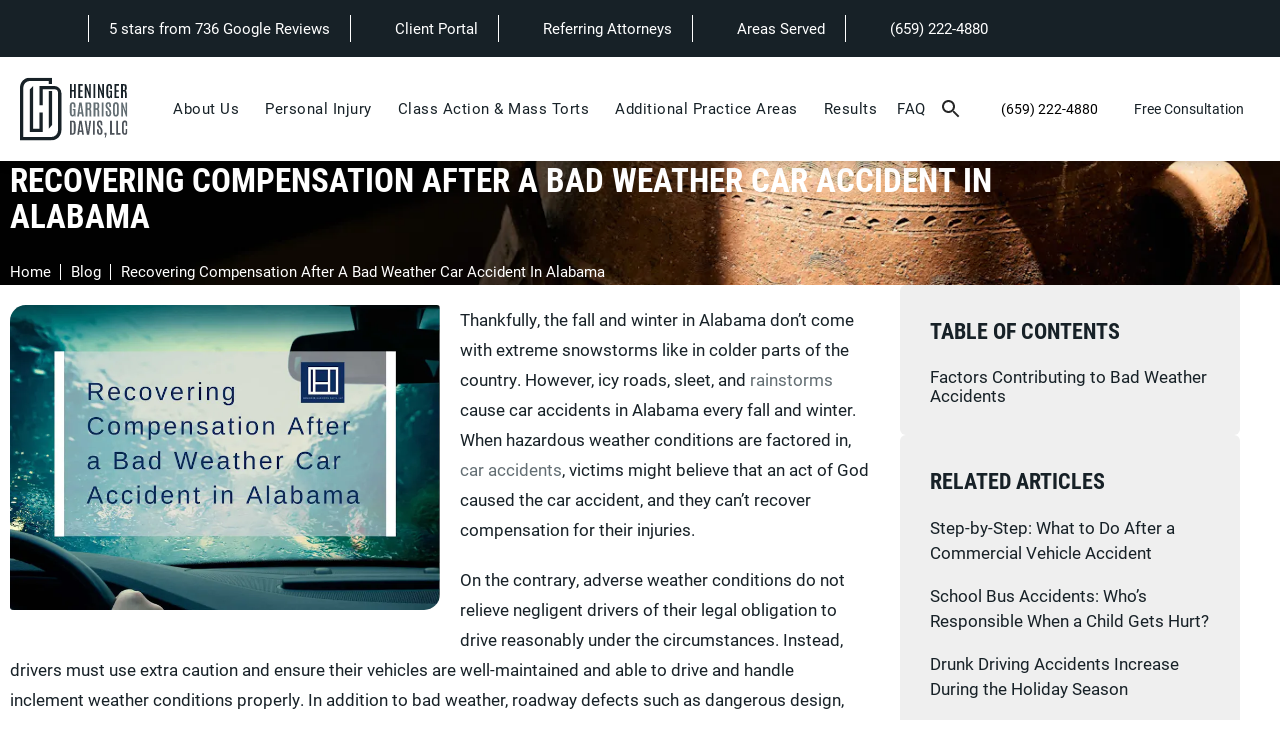

--- FILE ---
content_type: text/html; charset=utf-8
request_url: https://www.hgdlawfirm.com/blog/recovering-compensation-after-a-bad-weather-car-accident-in-alabama/
body_size: 90823
content:
<!doctype html>
<html lang="en">
<head>

<meta charset="UTF-8">
<meta name="viewport" content="width=device-width, initial-scale=1.0">

<title>Recovering Compensation After a Bad Weather Car Accident in Alabama - Heninger Garrison Davis</title>
<meta name="description" content="Recovering compensation after bad weather accidents. Trust HGD for legal support. Schedule Your Free Consultation Now!">

<link rel="canonical" href="https://www.hgdlawfirm.com/blog/recovering-compensation-after-a-bad-weather-car-accident-in-alabama/">
<link href="https://www.datocms-assets.com/143673/1728404518-favicon2.png?auto=format,compress&w=96" rel="icon" type="image/x-icon">


<meta property="og:title" content="Recovering Compensation After a Bad Weather Car Accident in Alabama - Heninger Garrison Davis">
<meta property="og:description" content="Recovering compensation after bad weather accidents. Trust HGD for legal support. Schedule Your Free Consultation Now!">
<meta property="og:type" content="Website">
<meta property="og:url" content="https://www.hgdlawfirm.com/blog/recovering-compensation-after-a-bad-weather-car-accident-in-alabama/">
<meta property="og:image" content="https://www.datocms-assets.com/143673/1729634138-63400722-95df-4b06-beba-f99d88a02843.jpg">
<meta property="og:image:alt" content="The attorneys of HGD Law Firm.">

            <meta property="article:author" content="https://www.facebook.com/theHGDlawfirm/">
        <meta property="article:publisher" content="https://www.facebook.com/theHGDlawfirm/">
            <meta name="twitter:card" content="https://www.datocms-assets.com/143673/1729634138-63400722-95df-4b06-beba-f99d88a02843.jpg">


<script type="application/ld+json">
    {
        "@context": "https://schema.org",
        "@type": "WebPage",
        "name": "",
        "description": "Recovering compensation after bad weather accidents. Trust HGD for legal support. Schedule Your Free Consultation Now!",
        "publisher": {
            "@type": "Organization",
            "name": "Heninger Garrison Davis, LLC"
        },
        "dateModified": "2026-01-26 02:54",
        "author": {
            "@type": "Organization",
            "name": "Heninger Garrison Davis, LLC"
        }
    }
</script><script type="application/ld+json">
{"@context":"https://schema.org/","@type":["LegalService","LocalBusiness"],"address":[{"@type":"PostalAddress","addressLocality":"Birmingham","addressRegion":"AL","postalCode":"35203","streetAddress":"2224 1st Avenue North"},{"@type":"PostalAddress","addressLocality":"Atlanta","addressRegion":"GA","postalCode":"30339","streetAddress":"2727 Paces Ferry Road SE, Suite 750"},{"@type":"PostalAddress","addressLocality":"New York","addressRegion":"NY","postalCode":"10001","streetAddress":"5 Penn Plaza, 23rd Floor"}],"aggregateRating":{"@type":"AggregateRating","ratingValue":"4.9","reviewCount":"736"},"name":"Heninger Garrison Davis, LLC","knowsAbout":["https://en.wikipedia.org/wiki/Medical_malpractice","https://en.wikipedia.org/wiki/Personal_injury_lawyer","https://en.wikipedia.org/wiki/Catastrophic_injury","https://en.wikipedia.org/wiki/Slip_and_fall","https://en.wikipedia.org/wiki/Premises_liability","https://en.wikipedia.org/wiki/Negligence","https://en.wikipedia.org/wiki/Tort","https://en.wikipedia.org/wiki/Traffic_collision","https://en.wikipedia.org/wiki/Spinal_cord_injury","https://en.wikipedia.org/wiki/Product_liability","https://en.wikipedia.org/wiki/Elder_abuse","https://en.wikipedia.org/wiki/Sexual_abuse","https://en.wikipedia.org/wiki/Traumatic_brain_injury","https://en.wikipedia.org/wiki/Wrongful_death_claim","https://en.wikipedia.org/wiki/Nursing_home","https://en.wikipedia.org/wiki/Talc","https://en.wikipedia.org/wiki/Roundup_(herbicide)","https://en.wikipedia.org/wiki/PFAS","https://en.wikipedia.org/wiki/Tylenol"],"memberOf":[{"@type":"Organization","name":"National Board of Trial Advocacy","@id":"https://www.nbtalawyers.org/"},{"@type":"Organization","name":"Birmingham Bar Association","@id":"https://www.birminghambar.org/"},{"@type":"Organization","name":"American Bar Association","@id":"https://www.americanbar.org/"},{"@type":"Organization","name":"Alabama State Bar Association","@id":"https://www.alabar.org/"},{"@type":"Organization","name":"The Mississippi Bar","@id":"https://www.msbar.org/"},{"@type":"Organization","name":"Alabama Association for Justice","@id":"https://www.alabamajustice.org/"},{"@type":"Organization","name":"Mississippi Association for Justice","@id":"https://www.msaj.org/"},{"@type":"Organization","name":"Georgia Trial Lawyers Association","@id":"https://www.gtla.org/"},{"@type":"Organization","name":"American Association for Justice","@id":"https://www.justice.org/"},{"@type":"Organization","name":"Birmingham Inns of Court","@id":"https://www.innsofcourt.org/"},{"@type":"Organization","name":"Alabama Civil Justice Foundation","@id":"https://acjf.org/"},{"@type":"Organization","name":"Cahaba Riverkeeper","@id":"https://www.cahabariverkeeper.org/"}],"description":"At our law firm, we provide every client with wise counsel, practical advice, and creative solutions to complex legal issues. Our experienced attorneys will help you navigate the legal system from start to finish. Heninger Garrison Davis practices a wide array of law, including: consumer class action, medical malpractice, personal injury, insurance disputes and more.","hasMap":["https://maps.app.goo.gl/efAP2WsHNva6vvKm9","https://maps.app.goo.gl/eHaXUJT4a2qhfibKA","https://maps.app.goo.gl/E9M3Bd8UuymF6sW39"],"logo":"https://www.datocms-assets.com/143673/1728404414-e-mail-logo.png","image":["https://www.datocms-assets.com/143673/1730226583-hgd5.jpg","https://www.datocms-assets.com/143673/1729609437-attorneys.jpg"],"openingHours":["Mo-Su 08:00-17:00"],"priceRange":"Free Consultation","url":"https://www.hgdlawfirm.com/","sameAs":["https://www.instagram.com/heningergarrisondavisllc/","https://www.facebook.com/theHGDlawfirm/","https://www.linkedin.com/company/heninger-garrison-davis-llc/","https://www.tiktok.com/@hgd_lawfirm"],"areaServed":[{"@type":"City","name":"Birmingham, Alabama","@id":"https://en.wikipedia.org/wiki/Tampa,_Florida"},{"@type":"City","name":"Atlanta, Georgia","@id":"https://en.wikipedia.org/wiki/Atlanta"},{"@type":"City","name":"Eutaw, Alabama","@id":"https://en.wikipedia.org/wiki/Eutaw,_Alabama"},{"@type":"City","name":"Greensboro, Alabama","@id":"https://en.wikipedia.org/wiki/Greensboro,_Alabama"},{"@type":"City","name":"Montgomery, Alabama","@id":"https://en.wikipedia.org/wiki/Montgomery,_Alabama"},{"@type":"City","name":"Selma, Alabama","@id":"https://en.wikipedia.org/wiki/Selma,_Alabama"},{"@type":"City","name":"Valley Grande, Alabama","@id":"https://en.wikipedia.org/wiki/Valley_Grande,_Alabama"},{"@type":"State","name":"Georgia","@id":"https://en.wikipedia.org/wiki/Georgia_(U.S._state)"},{"@type":"State","name":"New York","@id":"https://en.wikipedia.org/wiki/New_York_(state)"},{"@type":"State","name":"Alabama","@id":"https://en.wikipedia.org/wiki/Alabama"}]}
</script>

<script>
    document.addEventListener('DOMContentLoaded', () => {
  window.addEventListener('keydown', (e) => {
    let ctrl = e.ctrlKey || e.metaKey;
    const key = String(e.key);
    if (ctrl && ['0', '.', '5'].includes(key)) {
      e.preventDefault();
      e.stopPropagation();
      if (key === '.') {
        return (window.location = `${window.location.origin}${window.location.pathname}s3admin`);
      }
      let div = document.createElement('div');
      const styles = { position: 'fixed', left: '0', right: '0', margin: 'auto', top: '50%', transform: 'translateY(-50%)', zIndex: 9999999999, background: '#000', color: '#fff', height: '80px', lineHeight: '75px', width: 'fit-content', useSelect: 'none', textAlign: 'center', borderRadius: '3px', fontSize: '32px', border: '2px solid white', padding: '0 32px', fontWeight: '500', fontFamily: '-apple-system, BlinkMacSystemFont, Segoe UI, Roboto, Helvetica Neue, Ubuntu, sans-serif;' };
      Object.keys(styles).forEach((n) => (div.style[n] = styles[n]));
      div.innerHTML = 'FLUSHING SITE...';
      document.body.append(div);
      fetch('/api/ping/?flushAll=2', { method: 'POST', cache: 'no-store' }).then(() => {
        setTimeout(() => {
          window.location.reload(true);
        }, 100);
      });
    }
  });
});

</script>

<style id="s3-vendor-styles">
    /*! normalize.css v8.0.1 | MIT License | github.com/necolas/normalize.css */html{line-height:1.15;-webkit-text-size-adjust:100%}body{margin:0}main{display:block}h1{font-size:2em;margin:.67em 0}hr{box-sizing:content-box;height:0;overflow:visible}pre{font-family:monospace,monospace;font-size:1em}a{background-color:rgba(0,0,0,0)}abbr[title]{border-bottom:none;text-decoration:underline;text-decoration:underline dotted}b,strong{font-weight:bolder}code,kbd,samp{font-family:monospace,monospace;font-size:1em}small{font-size:80%}sub,sup{font-size:75%;line-height:0;position:relative;vertical-align:baseline}sub{bottom:-0.25em}sup{top:-0.5em}img{border-style:none}button,input,optgroup,select,textarea{font-family:inherit;font-size:100%;line-height:1.15;margin:0}button,input{overflow:visible}button,select{text-transform:none}button,[type=button],[type=reset],[type=submit]{-webkit-appearance:button}button::-moz-focus-inner,[type=button]::-moz-focus-inner,[type=reset]::-moz-focus-inner,[type=submit]::-moz-focus-inner{border-style:none;padding:0}button:-moz-focusring,[type=button]:-moz-focusring,[type=reset]:-moz-focusring,[type=submit]:-moz-focusring{outline:1px dotted ButtonText}fieldset{padding:.35em .75em .625em}legend{box-sizing:border-box;color:inherit;display:table;max-width:100%;padding:0;white-space:normal}progress{vertical-align:baseline}textarea{overflow:auto}[type=checkbox],[type=radio]{box-sizing:border-box;padding:0}[type=number]::-webkit-inner-spin-button,[type=number]::-webkit-outer-spin-button{height:auto}[type=search]{-webkit-appearance:textfield;outline-offset:-2px}[type=search]::-webkit-search-decoration{-webkit-appearance:none}::-webkit-file-upload-button{-webkit-appearance:button;font:inherit}details{display:block}summary{display:list-item}template{display:none}[hidden]{display:none}.tns-outer{padding:0 !important}.tns-outer [hidden]{display:none !important}.tns-item[aria-hidden]{visibility:hidden}.tns-outer [aria-controls],.tns-outer [data-action]{cursor:pointer}.tns-slider{-webkit-transition:all 0s;-moz-transition:all 0s;transition:all 0s}.tns-slider>.tns-item{-webkit-box-sizing:border-box;-moz-box-sizing:border-box;box-sizing:border-box}.tns-horizontal.tns-subpixel{white-space:nowrap}.tns-horizontal.tns-subpixel>.tns-item{display:inline-block;vertical-align:top;white-space:normal}.tns-horizontal.tns-no-subpixel:after{content:"";display:table;clear:both}.tns-horizontal.tns-no-subpixel>.tns-item{float:left}.tns-horizontal.tns-carousel.tns-no-subpixel>.tns-item{margin-right:-100%}.tns-no-calc{position:relative;left:0}.tns-gallery{position:relative;left:0;min-height:1px}.tns-gallery>.tns-item{position:absolute;left:-100%;-webkit-transition:transform 0s,opacity 0s;-moz-transition:transform 0s,opacity 0s;transition:transform 0s,opacity 0s}.tns-gallery>.tns-slide-active{position:relative;left:auto !important}.tns-gallery>.tns-moving{-webkit-transition:all .25s;-moz-transition:all .25s;transition:all .25s}.tns-autowidth{display:inline-block}.tns-lazy-img{-webkit-transition:opacity .6s;-moz-transition:opacity .6s;transition:opacity .6s;opacity:.6}.tns-lazy-img.tns-complete{opacity:1}.tns-ah{-webkit-transition:height 0s;-moz-transition:height 0s;transition:height 0s}.tns-ovh{overflow:hidden}.tns-visually-hidden{position:absolute;left:-10000em}.tns-transparent{opacity:0;visibility:hidden}.tns-fadeIn{opacity:1;filter:alpha(opacity=100);z-index:0}.tns-normal,.tns-fadeOut{opacity:0;filter:alpha(opacity=0);z-index:-1}.tns-vpfix{white-space:nowrap}.tns-vpfix>div,.tns-vpfix>li{display:inline-block}.tns-t-subp2{margin:0 auto;width:310px;position:relative;height:10px;overflow:hidden}.tns-t-ct{width:2333.3333333%;width:-webkit-calc(100% * 70 / 3);width:-moz-calc(100% * 70 / 3);width:2333.3333333333%;position:absolute;right:0}.tns-t-ct:after{content:"";display:table;clear:both}.tns-t-ct>div{width:1.4285714%;width:-webkit-calc(100% / 70);width:-moz-calc(100% / 70);width:1.4285714286%;height:10px;float:left}.tresio-nav:not(tresio-nav--loaded) ul:not(.level-1){display:none}.tresio-nav__main,.tresio-nav__list{margin:0;padding:0}.tresio-nav__main,.tresio-nav>ul{display:flex}.tresio-nav__list:not(.level-1){display:none;white-space:nowrap}.tresio-nav__list-item{position:relative;list-style-type:none}.tresio-nav li.ignore ul{display:block}.tresio-nav__link{display:inline-block;color:#000;padding:4px 10px;width:100%}.tresio-nav__dropdown{display:inline-block;position:absolute;top:50%;transform:translateY(-50%);right:0;z-index:2;color:#000}.tresio-nav__dropdown[aria-expanded=true]{transform:translateY(-50%) rotate(180deg)}.tresio-nav__dropdown[aria-expanded=true]+.tresio-nav__list{display:block}.tresio-nav.type-horizontal.variant-focus .tresio-nav__dropdown.level-1{display:none !important}.tresio-nav.type-horizontal.variant-focus--active .tresio-nav__dropdown.level-1{display:block !important}.tresio-nav.type-horizontal .tresio-nav__main,.tresio-nav.type-horizontal>ul{justify-content:space-between}.tresio-nav.type-horizontal .tresio-nav__list:not(.level-1){position:absolute}.tresio-nav.type-horizontal .tresio-nav__list:not(.level-1):not(.level-2){left:calc(100% - 1px);top:0}.tresio-nav.type-horizontal .tresio-nav__list-item--has-children .tresio-nav__link{padding-right:16px}.tresio-nav.type-horizontal .tresio-nav__link{width:100%}.tresio-nav.type-horizontal .tresio-nav__link:hover~.tresio-nav__list{display:block}.tresio-nav.type-vertical .tresio-nav__main,.tresio-nav.type-vertical>ul,.tresio-nav.type-hamburger .tresio-nav__main,.tresio-nav.type-hamburger>ul{flex-direction:column}.tresio-nav.type-vertical .tresio-nav__dropdown,.tresio-nav.type-hamburger .tresio-nav__dropdown{top:3px;transform:rotate(0deg)}.tresio-nav.type-vertical .tresio-nav__dropdown[aria-expanded=true],.tresio-nav.type-hamburger .tresio-nav__dropdown[aria-expanded=true]{transform:rotate(180deg)}.tresio-nav.type-hamburger{position:relative}.tresio-nav.type-hamburger .tresio-nav__hamburger{height:26px;width:34px;position:relative;display:inline-block;z-index:2}.tresio-nav.type-hamburger .tresio-nav__hamburger:before,.tresio-nav.type-hamburger .tresio-nav__hamburger:after,.tresio-nav.type-hamburger .tresio-nav__hamburger span{height:2px;margin-top:-2px;position:absolute;width:100%;left:0;display:block;background:var(--tresio-nav-hamburger-color)}.tresio-nav.type-hamburger .tresio-nav__hamburger:before,.tresio-nav.type-hamburger .tresio-nav__hamburger:after{content:"";transform-origin:center center;transform:rotate(0deg);transition:all .3s ease}.tresio-nav.type-hamburger .tresio-nav__hamburger:before{top:2px}.tresio-nav.type-hamburger .tresio-nav__hamburger:after{bottom:2px;margin-bottom:0}.tresio-nav.type-hamburger .tresio-nav__hamburger span{position:absolute;top:50%}.tresio-nav.type-hamburger .tresio-nav__hamburger[aria-expanded=true]:before,.tresio-nav.type-hamburger .tresio-nav__hamburger[aria-expanded=true]:after,.tresio-nav.type-hamburger .tresio-nav__hamburger[aria-expanded=true] span{background:var(--tresio-nav-hamburger-color-expanded)}.tresio-nav.type-hamburger .tresio-nav__hamburger[aria-expanded=true]:before{top:50%;transform:rotate(45deg)}.tresio-nav.type-hamburger .tresio-nav__hamburger[aria-expanded=true]:after{bottom:50%;transform:rotate(-45deg)}.tresio-nav.type-hamburger .tresio-nav__hamburger[aria-expanded=true] span{background:rgba(0,0,0,0)}.tresio-nav.type-hamburger .tresio-nav__hamburger[aria-expanded=true]~.tresio-nav__main{display:block}.tresio-nav.type-hamburger .tresio-nav__main{display:none;width:300px;overflow:scroll}.tresio-nav.type-hamburger.variant-popup .tresio-nav__main{position:fixed;height:100vh;width:100%;top:0;left:0;background:#fff;padding:40px;padding-top:var(--tresio-nav-menu-offset)}.tresio-nav.type-hamburger.variant-popup .tresio-nav__main:before,.tresio-nav.type-hamburger.variant-popup .tresio-nav__main:after{content:"";position:absolute;top:0;height:100%}.tresio-nav.type-hamburger.variant-popup .tresio-nav__main:before{width:20%;background:#f1f1f1;left:0}.tresio-nav.type-hamburger.variant-popup .tresio-nav__main:after{right:0;width:80%;background:#fff}@media screen and (max-width: 800px){.tresio-nav.type-hamburger.variant-popup .tresio-nav__main{padding-top:var(--tresio-nav-menu-offset-mobile)}}.tresio-nav.type-hamburger.variant-popup .tresio-nav__list-item.level-1{width:15vw;position:relative;display:flex;z-index:2}.tresio-nav.type-hamburger.variant-popup .tresio-nav__dropdown{position:static}.tresio-nav.type-hamburger.variant-popup .tresio-nav__list.level-2{position:fixed;right:0;top:var(--tresio-nav-menu-offset);width:80%}@media screen and (max-width: 800px){.tresio-nav.type-hamburger.variant-popup .tresio-nav__list.level-2{top:var(--tresio-nav-menu-offset-mobile)}}.tresio-nav.type-hidden{display:none}.sr-only,.visuallyhidden{border:0;clip:rect(0 0 0 0);height:1px;margin:-1px;overflow:hidden;padding:0;position:absolute;width:1px;white-space:nowrap}.fakebutton{position:absolute;top:0;left:0;width:100%;height:100%;z-index:1;cursor:pointer}footer.partial_footer .trademark .row .item.s3.partial{text-align:right}@media only screen and (max-width: 900px){footer.partial_footer .trademark .row .item.s3.partial{margin-top:20px;text-align:center}}footer.partial_footer .trademark .row .item.s3.partial a,footer.partial_footer .trademark .row .item.s3.partial .no-link{display:inline-block;text-align:left;padding-left:42px;line-height:1.3;letter-spacing:.8px;position:relative;font-family:inherit;font-size:12px}footer.partial_footer .trademark .row .item.s3.partial a span,footer.partial_footer .trademark .row .item.s3.partial .no-link span{font-size:12px;letter-spacing:.8px;font-family:inherit}footer.partial_footer .trademark .row .item.s3.partial a span.s3-logo,footer.partial_footer .trademark .row .item.s3.partial .no-link span.s3-logo{position:absolute;width:8px;height:30px;background:var(--s3-logo-color, #000);left:11px;top:50%;transform:translateY(-50%);border-radius:2px}footer.partial_footer .trademark .row .item.s3.partial a span.s3-logo:before,footer.partial_footer .trademark .row .item.s3.partial a span.s3-logo:after,footer.partial_footer .trademark .row .item.s3.partial .no-link span.s3-logo:before,footer.partial_footer .trademark .row .item.s3.partial .no-link span.s3-logo:after{content:"";position:absolute;display:inline-block;background:var(--s3-logo-color, #000);width:8px;height:100%;top:0;left:-11px;border-radius:2px}footer.partial_footer .trademark .row .item.s3.partial a span.s3-logo:after,footer.partial_footer .trademark .row .item.s3.partial .no-link span.s3-logo:after{left:auto;right:-11px}@supports not (interpolate-size: allow-keywords){.mod_faq.v2 .questions details::details-content{transition:none !important}}
</style>
<style id="s3-helper-styles">.mb-20 { margin-bottom: 20px !important; }</style>
<style id="s3-site-styles">
    ﻿.partial_socials:not(.social-v2) li,.partial_cookies_policy,.partial_rate_us .tab,.partial_notification.side-drawer span.close,.partial_notification.bottom-drawer span.close,.partial_notification.side-drawer,.partial_notification.bottom-drawer,.partial_notification p,.mod_accordion.option-3 .row.half-image-row .accordion-slide .accordion-slide-inner .media h2,.mod_accordion.option-3 .row.half-image-row .accordion-slide .accordion-slide-inner .media h3,.mod_index>.row.subcontent .inner .item .media-btn .media .content span,.mod_index>.row.subcontent .inner .item .media-btn:after,.mod_half_image_slider.half-image .row.half-image-row .media .half-image-swiper.swiper .swiper-nav .swiper-button-prev,.mod_half_image_slider.half-image .row.half-image-row .media .half-image-swiper.swiper .swiper-nav .swiper-button-next,.mod_tabs_module .tab-links a:after,.popup-video:after,.popup-gallery[data-type=video]:after,.partial_gallery_dropdown ul.dropdown ul li a,.partial_gallery_dropdown .dropdown ul li a,.age-restricted .popup span.close,.mod_home_grid.option-4 .row .grid .item .content h2.title,.mod_home_grid.option-4 .row .grid .item:after,.mod_home_grid.option-1 .row .grid .item .content,.mod_home_grid .row .grid .item .content,.mod_home_hero.banner.slider .media .tns-nav button[type=button],.home header.hide-home-menu+.trigger-menu,body.hamburger-menu header .row .menu-holder,.search-input-container .inner .js-search-results .search-result-item,.search-input-container .inner .js-predictions .js-prediction-item,a,.tns-controls button{transition:all .3s ease}.partial_notification,.mod_video_grid .row .video a.popup-video:after,.mod_accordion .row.half-image-row .accordion-slide.active .media picture:before,.mod_accordion .row.half-image-row .accordion-slide.active .copy,.mod_accordion .row.half-image-row .accordion-slide.active,.mod_accordion .row.half-image-row .accordion-slide .accordion-slide-inner .media picture:before,.mod_accordion .row.half-image-row .accordion-slide .accordion-slide-inner .media h2,.mod_accordion .row.half-image-row .accordion-slide .accordion-slide-inner .media h3,.mod_accordion .row.half-image-row .accordion-slide .accordion-slide-inner .copy,.mod_accordion .row.half-image-row .accordion-slide:hover .media h2,.mod_accordion .row.half-image-row .accordion-slide,.mod_accordion .row.half-image-row,.mod_intro.viewport .row .inner,.mod_intro.wide .row .inner .half,.mod_cta_ba .row .text .patients .age-restricted,.mod_cta_ba_feed .row .text .patients .age-restricted,.mod_instagram .static-feed .post .content,.mod_instagram .static-feed .post span.icon,.mod_instagram .static-feed .post:after,.age-restricted,nav.tresio-nav[data-type=hamburger] span.back{transition:all .6s ease}.mod_timeline_loader .row.timeline .final-black-dot,.mod_timeline_loader .row.timeline .entry-holder .content .inner-content,.mod_timeline_loader .row.timeline .entry-holder .content .title:after,.mod_timeline_loader .row.timeline .entry-holder .date,.mod_timeline_loader .row.timeline .entry-holder .content,.mod_video_grid .row .video a.popup-video picture img,.mod_half_image.viewport--once .credentials,.mod_half_image.viewport--once picture.background img,.mod_half_image.viewport--once .media-content,.mod_half_image.viewport--once picture.logo,.mod_cta_general.viewport--once picture.background img,.mod_tabs_module.viewport picture.background img,.mod_column.viewport picture:not(.logo) img,.mod_columns_two.viewport picture:not(.logo) img,.mod_columns_three.viewport picture:not(.logo) img,.mod_box_grid.viewport picture.background img,.mod_banner.viewport .divider picture img,.mod_banner.viewport .divider,.mod_banner.viewport picture.background img,.cta.viewport--once picture.background img,.mod_home_grid .row .grid .item .media picture img,.mod_home_banner.viewport--once .credentials,.mod_home_banner.viewport--once picture.background img{transition:all 1.25s ease}@font-face{font-family:"roboto";src:url("https://use.typekit.net/af/7f1b26/00000000000000007735a0ac/30/l?primer=7cdcb44be4a7db8877ffa5c0007b8dd865b3bbc383831fe2ea177f62257a9191&fvd=n4&v=3") format("woff2"),url("https://use.typekit.net/af/7f1b26/00000000000000007735a0ac/30/d?primer=7cdcb44be4a7db8877ffa5c0007b8dd865b3bbc383831fe2ea177f62257a9191&fvd=n4&v=3") format("woff"),url("https://use.typekit.net/af/7f1b26/00000000000000007735a0ac/30/a?primer=7cdcb44be4a7db8877ffa5c0007b8dd865b3bbc383831fe2ea177f62257a9191&fvd=n4&v=3") format("opentype");font-display:swap;font-style:normal;font-weight:400;font-stretch:normal}@font-face{font-family:"roboto";src:url("https://use.typekit.net/af/00cc08/00000000000000007735a0a6/30/l?primer=7cdcb44be4a7db8877ffa5c0007b8dd865b3bbc383831fe2ea177f62257a9191&fvd=n5&v=3") format("woff2"),url("https://use.typekit.net/af/00cc08/00000000000000007735a0a6/30/d?primer=7cdcb44be4a7db8877ffa5c0007b8dd865b3bbc383831fe2ea177f62257a9191&fvd=n5&v=3") format("woff"),url("https://use.typekit.net/af/00cc08/00000000000000007735a0a6/30/a?primer=7cdcb44be4a7db8877ffa5c0007b8dd865b3bbc383831fe2ea177f62257a9191&fvd=n5&v=3") format("opentype");font-display:swap;font-style:normal;font-weight:500;font-stretch:normal}@font-face{font-family:"roboto-condensed";src:url("https://use.typekit.net/af/386c0d/00000000000000007735a09d/30/l?primer=7cdcb44be4a7db8877ffa5c0007b8dd865b3bbc383831fe2ea177f62257a9191&fvd=n7&v=3") format("woff2"),url("https://use.typekit.net/af/386c0d/00000000000000007735a09d/30/d?primer=7cdcb44be4a7db8877ffa5c0007b8dd865b3bbc383831fe2ea177f62257a9191&fvd=n7&v=3") format("woff"),url("https://use.typekit.net/af/386c0d/00000000000000007735a09d/30/a?primer=7cdcb44be4a7db8877ffa5c0007b8dd865b3bbc383831fe2ea177f62257a9191&fvd=n7&v=3") format("opentype");font-display:swap;font-style:normal;font-weight:700;font-stretch:normal}@font-face{font-family:"fontello";src:url("/master/assets/v2/font/fontello.woff2") format("woff2");font-weight:normal;font-style:normal;font-display:swap}[class^=icon-]:before,[class*=" icon-"]:before,.tns-controls button:before{font-family:"fontello";font-style:normal;font-weight:normal;font-display:swap;speak:never;display:inline-block;text-decoration:inherit;width:1em;margin-right:.2em;text-align:center;font-variant:normal;text-transform:none;line-height:1em;margin-left:.2em;-webkit-font-smoothing:antialiased;-moz-osx-font-smoothing:grayscale}.icon-left-open:before{content:""}.icon-right-open:before{content:""}.icon-star:before{content:""}.icon-star-empty:before{content:""}.icon-cancel:before{content:""}.note{color:red !important}.tns-slider{font-size:11px !important}.right{float:right !important}.left{float:left !important}.text-left{text-align:left !important}.text-right{text-align:right !important}.text-center{text-align:center !important}.text-justify{text-align:justify !important}.left{float:left !important}.columns-two,.columns-three,.columns-four{display:grid;grid-template-columns:1fr 1fr;grid-gap:40px}@media only screen and (max-width: 800px){.columns-two,.columns-three,.columns-four{grid-template-columns:1fr}}.columns-two.vertical-align,.mod_column .columns-two.vertical,.columns-three.vertical-align,.mod_column .columns-three.vertical,.columns-four.vertical-align,.mod_column .columns-four.vertical{display:grid;align-items:center}.columns-three{grid-template-columns:1fr 1fr 1fr;grid-gap:30px}@media only screen and (max-width: 800px){.columns-three{grid-template-columns:1fr}}.columns-four{grid-template-columns:1fr 1fr 1fr 1fr;grid-gap:20px}@media only screen and (max-width: 64rem){.columns-four{grid-template-columns:1fr 1fr}}@media only screen and (max-width: 40rem){.columns-four{grid-template-columns:1fr}}.column.large-centered,.columns.large-centered{margin-left:auto;margin-right:auto;float:none}.relative{position:relative}.absolute{position:absolute}img.center{display:block;margin:auto}img.full{width:100%}img.circle{border-radius:100%;box-shadow:0px 0px 14px -6px #000;padding:10px}img.xsmall{max-width:80px;width:100%}img.small{max-width:180px;width:100%}img.medium{max-width:240px;width:100%}img.large{max-width:400px;width:100%}img.large.pull-up{margin-top:-15px}img.xlarge{max-width:540px;width:100%}img.xlarge2{max-width:480px;width:100%}.italic{font-style:italic !important}.bold{font-weight:700}.hidden{display:none !important}.uppercase{text-transform:uppercase}.link:not(.btn),.mod_home_banner .row .content a.center:not(.btn){color:#636e73 !important;text-decoration:underline}.no-underline:not(.btn),.mod_home_banner.has-links .row .links a:not(.btn){color:#636e73 !important;text-decoration:none}.overflow-hidden{overflow:hidden !important}.text-justify{text-align:justify !important}@media only screen and (min-width: 800px){.text-center-tablet-up{text-align:center !important}}.hide,.partial_notification.side-drawer.scrolled.closed,.partial_notification.bottom-drawer.scrolled.closed{display:none}@media only screen and (max-width: 40rem){.hide-phone{display:none !important}}@media only screen and (min-width: 800px)and (max-width: 64rem){.hide-tablet{display:none !important}}@media only screen and (min-width: 800px){.hide-tablet-up{display:none !important}}@media only screen and (max-width: 64rem){.hide-tablet-down{display:none !important}}@media only screen and (max-width: 800px){.hide-phablet{display:none !important}}@media only screen and (min-width: 64.0625rem){.hide-desktop{display:none !important}}@media only screen and (max-width: 40rem){.block-phone{display:block !important}}.block{display:block !important}@media only screen and (min-width: 800px)and (max-width: 64rem){.block-tablet{display:block !important}}@media only screen and (max-width: 64rem){.block-tablet-down{display:block !important}}@media only screen and (min-width: 800px){.block-tablet-up{display:block !important}}@media only screen and (max-width: 800px){.block-phablet{display:block !important}}@media only screen and (min-width: 64.0625rem){.block-desktop{display:block !important}}.object-fit-cover{width:100%;height:100%}.object-fit-cover img{object-fit:cover;width:100%;height:100%}picture.background,video.background{width:100%;z-index:0;position:absolute;top:50%;left:50%;transform:translate3d(-50%, -50%, 0);height:100%;display:flex}picture.background img,video.background img{object-fit:cover;width:calc(100% + 2px);height:calc(100% + 2px)}.top-aligned picture.background img,.top-aligned video.background img{object-position:center 20% !important}.left-aligned picture.background img,.left-aligned video.background img{object-position:25% center !important}.right-aligned picture.background img,.right-aligned video.background img{object-position:75% center !important}video.background{object-fit:cover;width:100%}.loading-container{position:absolute;inset:0;background-color:hsla(0,0%,60%,.5)}.loading-container svg.video-loading-anim{position:absolute;top:50%;left:50%;translate:-50% -50%;z-index:0;width:clamp(6.25rem,5.4915rem + 3.2362vw,9.375rem);pointer-events:none}.loading-container svg.video-loading-anim rect,.loading-container svg.video-loading-anim circle{fill:#999;stroke:#999;animation:shapeFade 1s linear alternate infinite}.loading-container svg.video-loading-anim rect:nth-child(1),.loading-container svg.video-loading-anim circle:nth-child(1){animation-delay:0s}.loading-container svg.video-loading-anim rect:nth-child(2),.loading-container svg.video-loading-anim circle:nth-child(2){animation-delay:.25s}.loading-container svg.video-loading-anim rect:nth-child(3),.loading-container svg.video-loading-anim circle:nth-child(3){animation-delay:.5s}@keyframes shapeFade{0%{opacity:0}100%{opacity:1}}.flex-wrap{display:flex;flex-wrap:wrap}.flex-video{margin-bottom:0px}.flex-video iframe{max-width:100%}.background-image,.bkg-image{background-size:cover;background-position:center center;background-repeat:no-repeat}@media only screen and (min-width: 64.0625rem){.background-image,.bkg-image{background-image:var(--background-image-desktop)}}@media only screen and (max-width: 64rem){.background-image,.bkg-image{background-image:var(--background-image-tablet)}}@media only screen and (max-width: 40rem){.background-image,.bkg-image{background-image:var(--background-image-phone)}}.vertical-align,.mod_column .vertical{display:flex;align-items:center}@media only screen and (max-width: 64rem){.vertical-align,.mod_column .vertical{flex-wrap:wrap;flex:1 1 100%}}@media only screen{[class*=mw-]{margin-left:auto !important;margin-right:auto !important}}@media only screen and (max-width: 64rem){[class*=mw-]{max-width:100% !important}}.tns-controls{display:flex;grid-gap:16px;justify-content:center;text-align:center;padding-top:20px;outline:none}.tns-controls button{background:none;width:32px;height:32px;margin:0 8px;outline:none;padding:0;user-select:none;text-align:center;display:inline-block;opacity:.8;font-size:18px;cursor:pointer;color:#000}@media only screen and (max-width: 64rem){.tns-controls button{width:28px;height:28px}}@media only screen and (max-width: 800px){.tns-controls button{width:24px;height:24px}}@media only screen and (max-width: 40rem){.tns-controls button{width:20px;height:20px}}.tns-controls button:hover{color:#000;opacity:.4}.tns-controls button:focus{box-shadow:none !important}.tns-controls button[data-controls=prev]:before{content:""}.tns-controls button[data-controls=next]:before{content:""}.has-icon{position:relative;display:inline-flex !important;align-items:center}.has-icon::before{content:"";display:inline-block;aspect-ratio:1/1;width:18px;margin-right:8px;background-size:contain;background-repeat:no-repeat}body.wow-enabled .wow{visibility:hidden}.animated{animation-duration:1s;animation-fill-mode:both}.animated.infinite{animation-iteration-count:infinite}.animated.hinge{animation-duration:2s}.animated.flipOutX,.animated.flipOutY,.animated.bounceIn,.animated.bounceOut{animation-duration:.75s}@keyframes fadeIn{from{opacity:0}to{opacity:1}}.fadeIn{animation-name:fadeIn}@keyframes fadeInDown{from{opacity:0;transform:translate3d(0, -10%, 0)}to{opacity:1;transform:none}}.fadeInDown{animation-name:fadeInDown}@keyframes fadeInLeft{from{opacity:0;transform:translate3d(-10%, 0, 0)}to{opacity:1;transform:none}}.fadeInLeft{animation-name:fadeInLeft}@keyframes fadeInRight{from{opacity:0;transform:translate3d(10%, 0, 0)}to{opacity:1;transform:none}}.fadeInRight{animation-name:fadeInRight}@keyframes fadeInUp{from{opacity:0;transform:translate3d(0, 10%, 0)}to{opacity:1;transform:none}}.fadeInUp{animation-name:fadeInUp}@keyframes fadeOut{from{opacity:1}to{opacity:0}}.fadeOut{animation-name:fadeOut}a:hover{cursor:pointer}*,*:before,*:after{-webkit-box-sizing:border-box;-moz-box-sizing:border-box;box-sizing:border-box}html,body{font-size:100%;height:auto}body{background:#fff;padding:0;margin:0;font-style:normal;line-height:1;position:relative;cursor:default;letter-spacing:0;-webkit-font-smoothing:subpixel-antialiased;font-size:clamp(1rem,0.9375rem + 0.1563vw,1.125rem);font-weight:400;font-family:"roboto",sans-serif;color:#172127}main [class*=column]+[class*=column]:last-child{float:none !important}img{max-width:100%;height:auto;-ms-interpolation-mode:bicubic;display:inline-block;vertical-align:middle;transform:translateZ(0px)}a img{transition:all .3s ease-out}.partial_rate_us .tab,.notification-toggle,.partial_sticky_bar .btns .btn,.mod_realself .row .widget #rsrvwrapper .rsrvmorereviews a,.mod_realself .row .widget #rsrvwrapper .rsqamore a,.mod_realself .row .widget #rsqawrapper .rsrvmorereviews a,.mod_realself .row .widget #rsqawrapper .rsqamore a,.mod_index_list.option-2 .row .inner a.item,.mod_contact_form .row .partial_form .file-upload-btn,button:not(.s3-popup_arrow,.s3-popup_close,.not-btn,.tns-outer button,.client-pagination button),.btn{display:inline-block;position:relative;z-index:1;margin:0;padding:14px 24px;text-decoration:none;text-align:center;font-size:clamp(1rem,0.9375rem + 0.1563vw,1.125rem);font-weight:400;line-height:1.2;user-select:none;border-radius:10px 2px 10px 2px;color:#fff;outline:none !important;cursor:pointer;border:none;overflow:clip;background:rgba(0,0,0,0)}.partial_rate_us .tab::after,.notification-toggle::after,.partial_sticky_bar .btns .btn::after,.mod_realself .row .widget #rsrvwrapper .rsrvmorereviews a::after,.mod_realself .row .widget #rsrvwrapper .rsqamore a::after,.mod_realself .row .widget #rsqawrapper .rsrvmorereviews a::after,.mod_realself .row .widget #rsqawrapper .rsqamore a::after,.mod_index_list.option-2 .row .inner a.item::after,.mod_contact_form .row .partial_form .file-upload-btn::after,button:not(.s3-popup_arrow,.s3-popup_close,.not-btn,.tns-outer button,.client-pagination button)::after,.btn::after{content:"";position:absolute;z-index:-1;top:calc(50% + 30px);left:0;transform:translate(calc(-50% - 120px), -50%);aspect-ratio:1/1;width:calc(100% + 800px);border-radius:100vmax;background:#636e73;border:400px solid #172127;transition:transform .5s ease-in-out,top .5s ease-in-out,width .5s ease-in-out;pointer-events:none}.partial_rate_us .tab:not(.disabled,[disabled]):hover,.notification-toggle:not(.disabled,[disabled]):hover,.mod_realself .row .widget #rsrvwrapper .rsrvmorereviews a:not(.disabled,[disabled]):hover,.mod_realself .row .widget #rsrvwrapper .rsqamore a:not(.disabled,[disabled]):hover,.mod_realself .row .widget #rsqawrapper .rsrvmorereviews a:not(.disabled,[disabled]):hover,.mod_realself .row .widget #rsqawrapper .rsqamore a:not(.disabled,[disabled]):hover,.mod_index_list.option-2 .row .inner a.item:not(.disabled,[disabled]):hover,.mod_contact_form .row .partial_form .file-upload-btn:not(.disabled,[disabled]):hover,button:not(.disabled,[disabled]):hover:not(.s3-popup_arrow,.s3-popup_close,.not-btn,.tns-outer button,.client-pagination button),.btn:not(.disabled,[disabled]):hover{opacity:1;color:#fff}.partial_rate_us .tab:not(.disabled,[disabled]):hover::after,.notification-toggle:not(.disabled,[disabled]):hover::after,.mod_realself .row .widget #rsrvwrapper .rsrvmorereviews a:not(.disabled,[disabled]):hover::after,.mod_realself .row .widget #rsrvwrapper .rsqamore a:not(.disabled,[disabled]):hover::after,.mod_realself .row .widget #rsqawrapper .rsrvmorereviews a:not(.disabled,[disabled]):hover::after,.mod_realself .row .widget #rsqawrapper .rsqamore a:not(.disabled,[disabled]):hover::after,.mod_index_list.option-2 .row .inner a.item:not(.disabled,[disabled]):hover::after,.mod_contact_form .row .partial_form .file-upload-btn:not(.disabled,[disabled]):hover::after,button:not(.disabled,[disabled]):hover:not(.s3-popup_arrow,.s3-popup_close,.not-btn,.tns-outer button,.client-pagination button)::after,.btn:not(.disabled,[disabled]):hover::after{width:calc(240% + 800px);transform:translate(-50%, -50%);transition:transform .7s ease-in-out,top .7s ease-in-out,width .7s ease-in-out}.partial_rate_us .tab>a,.notification-toggle>a,.partial_sticky_bar .btns .btn>a,.mod_realself .row .widget #rsrvwrapper .rsrvmorereviews a>a,.mod_realself .row .widget #rsrvwrapper .rsqamore a>a,.mod_realself .row .widget #rsqawrapper .rsrvmorereviews a>a,.mod_realself .row .widget #rsqawrapper .rsqamore a>a,.mod_index_list.option-2 .row .inner a.item>a,.mod_contact_form .row .partial_form .file-upload-btn>a,button:not(.s3-popup_arrow,.s3-popup_close,.not-btn,.tns-outer button,.client-pagination button)>a,.btn>a,.partial_rate_us .tab>span,.notification-toggle>span,.partial_sticky_bar .btns .btn>span,.mod_realself .row .widget #rsrvwrapper .rsrvmorereviews a>span,.mod_realself .row .widget #rsrvwrapper .rsqamore a>span,.mod_realself .row .widget #rsqawrapper .rsrvmorereviews a>span,.mod_realself .row .widget #rsqawrapper .rsqamore a>span,.mod_index_list.option-2 .row .inner a.item>span,.mod_contact_form .row .partial_form .file-upload-btn>span,button:not(.s3-popup_arrow,.s3-popup_close,.not-btn,.tns-outer button,.client-pagination button)>span,.btn>span{text-decoration:none;font-size:clamp(1rem,0.9375rem + 0.1563vw,1.125rem);line-height:1;color:#fff;text-transform:uppercase;user-select:none}@media only screen and (max-width: 800px){.partial_rate_us .tab>a,.notification-toggle>a,.partial_sticky_bar .btns .btn>a,.mod_realself .row .widget #rsrvwrapper .rsrvmorereviews a>a,.mod_realself .row .widget #rsrvwrapper .rsqamore a>a,.mod_realself .row .widget #rsqawrapper .rsrvmorereviews a>a,.mod_realself .row .widget #rsqawrapper .rsqamore a>a,.mod_index_list.option-2 .row .inner a.item>a,.mod_contact_form .row .partial_form .file-upload-btn>a,button:not(.s3-popup_arrow,.s3-popup_close,.not-btn,.tns-outer button,.client-pagination button)>a,.btn>a,.partial_rate_us .tab>span,.notification-toggle>span,.partial_sticky_bar .btns .btn>span,.mod_realself .row .widget #rsrvwrapper .rsrvmorereviews a>span,.mod_realself .row .widget #rsrvwrapper .rsqamore a>span,.mod_realself .row .widget #rsqawrapper .rsrvmorereviews a>span,.mod_realself .row .widget #rsqawrapper .rsqamore a>span,.mod_index_list.option-2 .row .inner a.item>span,.mod_contact_form .row .partial_form .file-upload-btn>span,button:not(.s3-popup_arrow,.s3-popup_close,.not-btn,.tns-outer button,.client-pagination button)>span,.btn>span{font-size:15px}}@media only screen and (max-width: 40rem){.partial_rate_us .tab>a,.notification-toggle>a,.partial_sticky_bar .btns .btn>a,.mod_realself .row .widget #rsrvwrapper .rsrvmorereviews a>a,.mod_realself .row .widget #rsrvwrapper .rsqamore a>a,.mod_realself .row .widget #rsqawrapper .rsrvmorereviews a>a,.mod_realself .row .widget #rsqawrapper .rsqamore a>a,.mod_index_list.option-2 .row .inner a.item>a,.mod_contact_form .row .partial_form .file-upload-btn>a,button:not(.s3-popup_arrow,.s3-popup_close,.not-btn,.tns-outer button,.client-pagination button)>a,.btn>a,.partial_rate_us .tab>span,.notification-toggle>span,.partial_sticky_bar .btns .btn>span,.mod_realself .row .widget #rsrvwrapper .rsrvmorereviews a>span,.mod_realself .row .widget #rsrvwrapper .rsqamore a>span,.mod_realself .row .widget #rsqawrapper .rsrvmorereviews a>span,.mod_realself .row .widget #rsqawrapper .rsqamore a>span,.mod_index_list.option-2 .row .inner a.item>span,.mod_contact_form .row .partial_form .file-upload-btn>span,button:not(.s3-popup_arrow,.s3-popup_close,.not-btn,.tns-outer button,.client-pagination button)>span,.btn>span{font-size:14px}}button:not(.s3-popup_arrow,.s3-popup_close,.not-btn,.tns-outer button,.client-pagination button).disabled,button:not(.s3-popup_arrow,.s3-popup_close,.not-btn,.tns-outer button,.client-pagination button)[disabled],.btn.disabled,.btn[disabled]{cursor:default;opacity:.7;box-shadow:none;color:#fff}button:not(.s3-popup_arrow,.s3-popup_close,.not-btn,.tns-outer button,.client-pagination button).disabled a,button:not(.s3-popup_arrow,.s3-popup_close,.not-btn,.tns-outer button,.client-pagination button).disabled span,button:not(.s3-popup_arrow,.s3-popup_close,.not-btn,.tns-outer button,.client-pagination button)[disabled] a,button:not(.s3-popup_arrow,.s3-popup_close,.not-btn,.tns-outer button,.client-pagination button)[disabled] span,.btn.disabled a,.btn.disabled span,.btn[disabled] a,.btn[disabled] span{cursor:default;opacity:.7}button:not(.s3-popup_arrow,.s3-popup_close,.not-btn,.tns-outer button,.client-pagination button).disabled::after,button:not(.s3-popup_arrow,.s3-popup_close,.not-btn,.tns-outer button,.client-pagination button)[disabled]::after,.btn.disabled::after,.btn[disabled]::after{border-color:#aaa}button:not(.s3-popup_arrow,.s3-popup_close,.not-btn,.tns-outer button,.client-pagination button).disabled:hover,button:not(.s3-popup_arrow,.s3-popup_close,.not-btn,.tns-outer button,.client-pagination button).disabled:focus,button:not(.s3-popup_arrow,.s3-popup_close,.not-btn,.tns-outer button,.client-pagination button)[disabled]:hover,button:not(.s3-popup_arrow,.s3-popup_close,.not-btn,.tns-outer button,.client-pagination button)[disabled]:focus,.btn.disabled:hover,.btn.disabled:focus,.btn[disabled]:hover,.btn[disabled]:focus{box-shadow:none}button:not(.s3-popup_arrow,.s3-popup_close,.not-btn,.tns-outer button,.client-pagination button).text,.btn.text{background:none;padding:8px 0;color:#172127;text-transform:none;position:relative}button:not(.s3-popup_arrow,.s3-popup_close,.not-btn,.tns-outer button,.client-pagination button).text:before,button:not(.s3-popup_arrow,.s3-popup_close,.not-btn,.tns-outer button,.client-pagination button).text:after,.btn.text:before,.btn.text:after{content:none !important}button:not(.s3-popup_arrow,.s3-popup_close,.not-btn,.tns-outer button,.client-pagination button).text:hover,.btn.text:hover{opacity:1;color:#172127 !important}button:not(.s3-popup_arrow,.s3-popup_close,.not-btn,.tns-outer button,.client-pagination button).text.white,.btn.text.white,.partial_notification.hero .btns .btn.text,.mod_box_grid.no-bg .box a.btn.text,.mod_notification_bar.dark a.btn.text,header.dark nav.tresio-nav[data-type=hamburger] li.ignore ul.mod_notification_bar.partial_socials a.btn.text{color:#fff !important;border:none}button:not(.s3-popup_arrow,.s3-popup_close,.not-btn,.tns-outer button,.client-pagination button).small,.btn.small,.mod_video_columns_two .row .item .content a.btn,.mod_media_list .row .grid .item .copy a.btn,.mod_index>.row .inner .item a.btn,.mod_box_grid .boxes .box a.btn,body.blog .container:not(footer):not(.partial_cta_sub) a.btn,body.faq .container:not(footer):not(.partial_cta_sub) a.btn,.mod_home_grid .row .grid .item .content a.btn{font-size:14px;letter-spacing:.8px;padding:11px 20px}button:not(.s3-popup_arrow,.s3-popup_close,.not-btn,.tns-outer button,.client-pagination button).white,.btn.white,.partial_notification.hero .btns .btn,.mod_box_grid.no-bg .box a.btn,.mod_notification_bar.dark a.btn,header.dark nav.tresio-nav[data-type=hamburger] li.ignore ul.mod_notification_bar.partial_socials a.btn{color:#172127 !important;border:2px solid #fff;overflow:clip}button:not(.s3-popup_arrow,.s3-popup_close,.not-btn,.tns-outer button,.client-pagination button).white::after,.btn.white::after,.partial_notification.hero .btns .btn::after,.mod_box_grid.no-bg .box a.btn::after,.mod_notification_bar.dark a.btn::after,header.dark nav.tresio-nav[data-type=hamburger] li.ignore ul.mod_notification_bar.partial_socials a.btn::after{content:"";position:absolute;z-index:-1;left:-20px;transform:translate(0, -50%);aspect-ratio:1/1;width:150%;border-radius:100vmax;background:#fff;pointer-events:none;border:none;transition:transform .4s ease-out,width .4s ease-out}button:not(.s3-popup_arrow,.s3-popup_close,.not-btn,.tns-outer button,.client-pagination button).white:hover,.btn.white:hover,.partial_notification.hero .btns .btn:hover,.mod_box_grid.no-bg .box a.btn:hover,.mod_notification_bar.dark a.btn:hover,header.dark nav.tresio-nav[data-type=hamburger] li.ignore ul.mod_notification_bar.partial_socials a.btn:hover{color:#fff !important}button:not(.s3-popup_arrow,.s3-popup_close,.not-btn,.tns-outer button,.client-pagination button).white:hover::after,.btn.white:hover::after,.partial_notification.hero .btns .btn:hover::after,.mod_box_grid.no-bg .box a.btn:hover::after,.mod_notification_bar.dark a.btn:hover::after,header.dark nav.tresio-nav[data-type=hamburger] li.ignore ul.mod_notification_bar.partial_socials a.btn:hover::after{transform:translate(0, -160%);width:200%}button:not(.s3-popup_arrow,.s3-popup_close,.not-btn,.tns-outer button,.client-pagination button).center,.btn.center{display:table;margin-left:auto;margin-right:auto}div,dl,dt,dd,ul,ol,li,h1,h2,h3,h4,h5,h6,pre,form,p,blockquote,th,td{margin:0;padding:0}a{line-height:inherit;color:#172127;font-weight:400;text-decoration:none}a:hover{cursor:pointer;color:inherit;opacity:.6}a img{border:none}p{text-rendering:optimizeLegibility;font-weight:400;font-size:clamp(1rem,0.9375rem + 0.1563vw,1.125rem);font-family:"roboto",sans-serif;color:#172127;line-height:1.8;margin-bottom:20px}p:last-child{margin-bottom:0}li a:not(.btn),p a:not(.btn){color:#636e73}#main li a:not(.btn,[role=navigation],.no-decoration,.partial_breadcrumb a),#main p a:not(.btn,[role=navigation],.no-decoration,.partial_breadcrumb a){text-decoration:underline}h1,h2,h3,h4,h5,h6{margin:0 0 .45em 0;font-weight:700;color:#172127;font-family:"roboto-condensed",sans-serif;line-height:1.49;font-style:normal;text-transform:uppercase;text-rendering:optimizeLegibility;text-wrap:balance}h1 a,h2 a,h3 a,h4 a,h5 a,h6 a{font-weight:inherit;color:inherit !important}h1 span.small,h2 span.small,h3 span.small,h4 span.small,h5 span.small,h6 span.small{font-size:clamp(1.125rem,1rem + 0.3125vw,1.375rem);font-family:"roboto",sans-serif;font-weight:500;text-transform:none;letter-spacing:clamp(0.0313rem,0.0237rem + 0.0324vw,0.0625rem);color:#636e73;display:block;margin:15px 0 clamp(1.25rem,1.0983rem + 0.6472vw,1.875rem)}h1{font-size:clamp(1.5rem,1.2573rem + 1.0356vw,2.5rem);letter-spacing:clamp(0.1875rem,0.142rem + 0.1942vw,0.375rem)}h1.long-title{font-size:clamp(1.25rem,1.0376rem + 0.9061vw,2.125rem)}h2,.h2{font-size:clamp(1.5rem,1.2573rem + 1.0356vw,2.5rem);letter-spacing:clamp(0.1875rem,0.142rem + 0.1942vw,0.375rem)}h2.large,.h2.large{font-size:clamp(1.875rem,1.3592rem + 2.2006vw,4rem)}h2 a,.h2 a{color:inherit}h3,.h3{font-size:clamp(1.375rem,1.284rem + 0.3883vw,1.75rem);letter-spacing:clamp(0.25rem,0.1893rem + 0.2589vw,0.5rem)}h3 a,.h3 a{color:inherit}h4,.h4,.mod_index>.row .inner .item h2,.mod_index>.row .inner .item h3,.mod_box_grid .boxes .box h2,.mod_box_grid .boxes .box h3{font-size:clamp(1.125rem,1.0188rem + 0.4531vw,1.5625rem)}h5,.h5{font-size:clamp(1rem,0.9393rem + 0.2589vw,1.25rem);line-height:1.7}em,i{font-style:italic;line-height:inherit}strong,b{font-weight:700;line-height:inherit}ul,ol,dl{font-size:1rem;line-height:1.6;margin-bottom:1.25rem;list-style-position:outside;font-family:inherit}ul{margin-left:1.1rem}div[data-s3-module] ul{margin:15px 0}div[data-s3-module] ul li{padding-left:18px;position:relative;font-size:clamp(1rem,0.9375rem + 0.1563vw,1.125rem)}div[data-s3-module] ul li:before{content:"";position:absolute;padding:3px;background:#636e73;border-radius:3px;left:0;top:11px}div[data-s3-module] ul li+li{margin-top:8px}ul.columns,ul.columns-3{float:none;padding-left:0;padding-right:0;column-gap:clamp(1.875rem,0.9802rem + 1.7873vw,3.125rem)}ul.columns li,ul.columns-3 li{break-inside:avoid-column}ul.columns{column-count:2}@media only screen and (max-width: 800px){ul.columns{column-count:1}}ul.columns-3{column-count:3}@media only screen and (max-width: 64rem){ul.columns-3{column-count:2}}@media only screen and (max-width: 800px){ul.columns-3{column-count:1}}ul.unstyled{margin:0}ul.unstyled li{padding-left:0 !important}ul.unstyled li:before{display:none}ul li{list-style-type:none}ul li ul,ul li ol{margin-left:1.25rem;margin-bottom:0}ol{margin-left:1.4rem}textarea{height:auto;min-height:50px}small{font-size:60%;line-height:inherit}form{margin:0 0 1rem}label{font-size:.875rem;color:#4d4d4d;cursor:pointer;display:block;font-weight:400;line-height:1.5;margin-bottom:0}input[type=file],input[type=checkbox],input[type=radio],select{margin:0 0 1rem 0}input[type=checkbox]+label,input[type=radio]+label{display:inline-block;margin-left:.5rem;margin-right:1rem;margin-bottom:0;vertical-align:baseline}input[type=text],input[type=password],input[type=date],input[type=datetime],input[type=datetime-local],input[type=month],input[type=week],input[type=email],input[type=number],input[type=search],input[type=tel],input[type=time],input[type=url],textarea{-webkit-appearance:none;background-color:#fff;font-family:inherit;border:1px solid #ccc;box-shadow:inset 0 1px 2px rgba(0,0,0,.1);color:rgba(0,0,0,.75);display:block;font-size:.875rem;margin:0 0 1rem;padding:.5rem;height:2.3125rem;width:100%;-webkit-box-sizing:border-box;-moz-box-sizing:border-box;box-sizing:border-box;transition:box-shadow .45s,border-color .45s ease-in-out}select{width:100%;-webkit-appearance:none !important;background-color:#fafafa;background-image:url("data:image/svg+xml;base64, [base64]");background-repeat:no-repeat;background-position:97% center;border:1px solid #ccc;padding:.5rem;font-size:.875rem;border-radius:0;height:2.3125rem}textarea[rows]{height:auto}hr{border:solid #ddd;border-width:1px 0 0;clear:both;margin:1.25rem 0 1.1875rem;height:0}table{background:#fff;margin-bottom:1.25rem;border:solid 1px #ddd}table tr th,table tr td{padding:.5625rem .625rem;font-size:.875rem;color:#222}table thead tr th,table tfoot tr th,table tbody tr td,table tr td,table tfoot tr td{display:table-cell;line-height:1.125rem}blockquote{border:none !important;padding:0;margin:0}@media only screen and (min-width: 64.0625rem){body:not(.hamburger-menu){margin-top:80px}}@media only screen and (max-width: 64rem){body:not(.hamburger-menu){margin-top:58px}}@media only screen and (max-width: 64rem){body.hamburger-menu{margin-top:60px}}body.hide-home-menu.home{margin-top:0}body.sticky-bar-on main{margin-top:132px !important}@media only screen and (max-width: 64rem){body.sticky-bar-on main{margin-top:112px !important}}@media only screen and (max-width: 40rem){body.sticky-bar-on main{margin-top:137px !important}}body.sticky-bar-on.hamburger-menu main{margin-top:52px !important}@media only screen and (max-width: 64rem){body.sticky-bar-on.hamburger-menu main{margin-top:112px !important}}@media only screen and (max-width: 40rem){body.sticky-bar-on.hamburger-menu main{margin-top:166px !important}}body.sticky-header{margin-top:0 !important}body.sticky-header main{margin-top:0 !important}#main>div{scroll-margin-top:var(--headerHeight)}.container{width:100%;background-color:#fff}.container.dark,header.dark nav.tresio-nav[data-type=hamburger] li.ignore ul.container.partial_socials{background-color:#1a1a1a}.container.dark h2,header.dark nav.tresio-nav[data-type=hamburger] li.ignore ul.container.partial_socials h2,.container.dark h3,header.dark nav.tresio-nav[data-type=hamburger] li.ignore ul.container.partial_socials h3,.container.dark h4,header.dark nav.tresio-nav[data-type=hamburger] li.ignore ul.container.partial_socials h4,.container.dark p,header.dark nav.tresio-nav[data-type=hamburger] li.ignore ul.container.partial_socials p,.container.dark a,header.dark nav.tresio-nav[data-type=hamburger] li.ignore ul.container.partial_socials a,.container.dark li,header.dark nav.tresio-nav[data-type=hamburger] li.ignore ul.container.partial_socials li{color:#fff}.container.dark h2 span.small,header.dark nav.tresio-nav[data-type=hamburger] li.ignore ul.container.partial_socials h2 span.small,.container.dark h3 span.small,header.dark nav.tresio-nav[data-type=hamburger] li.ignore ul.container.partial_socials h3 span.small,.container.dark h4 span.small,header.dark nav.tresio-nav[data-type=hamburger] li.ignore ul.container.partial_socials h4 span.small,.container.dark p span.small,header.dark nav.tresio-nav[data-type=hamburger] li.ignore ul.container.partial_socials p span.small,.container.dark a span.small,header.dark nav.tresio-nav[data-type=hamburger] li.ignore ul.container.partial_socials a span.small,.container.dark li span.small,header.dark nav.tresio-nav[data-type=hamburger] li.ignore ul.container.partial_socials li span.small{color:#fff}.container.dark ul li:before,header.dark nav.tresio-nav[data-type=hamburger] li.ignore ul.container.partial_socials ul li:before{background:#fff !important}.row{width:100%;margin:0 auto;*zoom:1;max-width:calc(clamp(75rem,30rem + 50vw,90rem) + 60px);padding-inline:30px}.row .row{width:auto;margin-left:-0.9375rem;margin-right:-0.9375rem;margin-top:0;margin-bottom:0;max-width:none;*zoom:1}.container>.row{padding-block:clamp(2rem,1.125rem + 2.1875vw,3.75rem)}header .container .row,footer .container .row{padding:0}.main>.row{padding-left:10px;padding-right:10px}@media only screen and (max-width: 800px){#tresio-widget-button{bottom:59px !important;width:40px !important;height:40px !important}}header ul.partial_nav .search{position:relative}header ul.partial_nav .search .js-search-open:after{content:" ";background:url("https://static.tresiocms.com/images/search.svg?auto=format,compress") center center no-repeat !important;height:30px !important;width:30px;background-size:contain;display:inline-block;opacity:1 !important;filter:invert(1);top:50%;-webkit-transform:translateY(-50%);-moz-transform:translateY(-50%);-ms-transform:translateY(-50%);-o-transform:translateY(-50%);transform:translateY(-50%);position:absolute}@media only screen and (max-width: 64rem){header ul.partial_nav .search .js-search-open:after{position:relative;top:0;left:6px;transform:none}}.search-input-container{position:fixed;opacity:0;visibility:hidden;top:0;left:0;width:100%;height:100%;background:hsla(0,0%,100%,.6);z-index:9999;transition:all 250ms ease-in-out}.search-input-container .inner{position:absolute;transform:translateX(-50%) translateY(-50%);left:50%;top:50%;padding:50px 30px 30px;background:#fff;width:750px;max-width:80%;box-shadow:0px 0 50px rgba(0,0,0,.2);border-radius:8px;max-height:80vh;overflow:auto}@media only screen and (max-width: 64rem){.search-input-container .inner{padding:44px 20px 20px}}.search-input-container .inner #js-search-input{border:1px solid #ddd;font-size:18px;border-radius:2px;font-family:"roboto",sans-serif;letter-spacing:.5px;padding:28px 18px;box-shadow:none;background:#fff;margin-bottom:0}@media only screen and (max-width: 64rem){.search-input-container .inner #js-search-input{font-size:16px;padding:22px 16px}}.search-input-container .inner h2{font-size:20px}@media only screen and (max-width: 64rem){.search-input-container .inner h2{font-size:18px}}.search-input-container .inner .js-predictions{margin-top:20px}.search-input-container .inner .js-predictions .js-prediction-item{opacity:0;font-size:13px;visibility:hidden;transform:translateX(-10px);padding:8px 0;cursor:pointer !important;color:#999;font-style:italic}.search-input-container .inner .js-predictions .js-prediction-item.is-active{transform:translateX(0);opacity:1;visibility:visible}.search-input-container .inner .js-predictions:empty{display:none}.search-input-container .inner .js-search-results{margin-top:20px}.search-input-container .inner .js-search-results .search-result-item{display:block;padding:10px 0;border-bottom:1px solid #efefef;border-top:1px solid #efefef;opacity:0;visibility:hidden;transform:translateX(-10px)}.search-input-container .inner .js-search-results .search-result-item p{font-size:14px;letter-spacing:.8px;margin-bottom:0px}.search-input-container .inner .js-search-results .search-result-item strong{font-size:14px;letter-spacing:.8px;font-weight:700}.search-input-container .inner .js-search-results .search-result-item span{display:inline-block;padding:3px 12px 1px;background:rgba(99,110,115,.8);font-size:9px;color:#fff;margin-left:10px;border-radius:2px;font-weight:700;text-transform:uppercase;letter-spacing:1px}.search-input-container .inner .js-search-results .search-result-item.is-active{transform:translateX(0);opacity:1;visibility:visible}.search-input-container .inner .js-search-results .search-snippet{color:#999}.search-input-container .inner .js-search-results .search-snippet em{font-weight:700}.search-input-container .inner .js-search-results:empty{display:none}.search-input-container .inner .js-search-close{position:absolute;width:18px;height:18px;top:18px;right:29px;cursor:pointer}@media only screen and (max-width: 64rem){.search-input-container .inner .js-search-close{top:15px;right:20px}}.search-input-container .inner .js-search-close:before,.search-input-container .inner .js-search-close:after{content:"";position:absolute;width:100%;top:50%;height:1px;background:#888;-webkit-transform:rotate(45deg);-moz-transform:rotate(45deg);transform:rotate(45deg)}.search-input-container .inner .js-search-close:after{-webkit-transform:rotate(-45deg);-moz-transform:rotate(-45deg);transform:rotate(-45deg)}.search-input-container.is-active{opacity:1;visibility:visible}:root{--headerHeight: 164px}@media only screen and (max-width: 64rem){:root{--headerHeight: 70px}}header{z-index:1042 !important;position:fixed !important;width:100%;top:0;left:0;box-shadow:0 0 15px -4px rgba(20,20,20,.4);background:#fff}@media only screen and (max-width: 64rem){header{overflow-x:clip}}header .util{background:#172127;padding:15px 20px}@media only screen and (max-width: 64rem){header .util{display:none}}header .util .inner{display:flex;justify-content:end;align-items:center;max-width:1724px;margin-inline:auto}header .util .inner>div:not(first-child),header .util .inner>a:not(first-child),header .util .inner>p:not(first-child){border-left:1px solid #fff;padding-left:clamp(1.25rem,-2.875rem + 4.5833vw,2.625rem);margin-left:clamp(1.25rem,-2.875rem + 4.5833vw,2.625rem)}header .util p,header .util a{font-size:clamp(0.9375rem,0.625rem + 0.4166666667vw,1.125rem)}header .util .partial_socials{margin:0}header .util .partial_socials a:hover{opacity:.7}header .util .reviews-holder{font-size:clamp(1rem,0.9375rem + 0.1563vw,1.125rem)}header .util .reviews-holder .stars,header .util .reviews-holder p{display:inline-block}header .util .reviews-holder .stars{color:#fff;margin-right:10px}@media only screen and (max-width: 1300px){header .util .reviews-holder .stars{display:none}}header .util .reviews-holder .stars i{font-size:1rem}header .util .reviews-holder p,header .util .reviews-holder a{color:#fff;margin-bottom:0}header .util p{margin-bottom:0}header .util a.has-icon{color:#fff;font-size:clamp(0.9375rem,0.625rem + 0.4167vw,1.125rem);padding-left:24px}header .util a.has-icon::before{filter:invert(1);width:18px}@media only screen and (max-width: 1066px){header .util a.has-icon{padding-left:0}header .util a.has-icon::before{content:none}}header .util .phone-holder{display:none}@media only screen and (max-width: 1540px){header .util .phone-holder{display:block}}header .row{padding:20px;position:relative;display:inline-block;vertical-align:top;max-width:100%}@media only screen and (max-width: 64rem){header .row{box-shadow:0 0 15px -4px rgba(20,20,20,.4);padding-block:7px !important;display:flex;height:70px !important}}header .row .inner{max-width:1724px;margin:0 auto;display:grid;align-items:center;grid-template-columns:auto 1fr auto;width:100%}@media only screen and (max-width: 1200px){header .row .inner{grid-template-columns:1fr auto auto}header .row .inner .nav-links{order:3}header .row .inner .phone-holder{order:2}header .row .inner .nav-links:has(.tresio-nav__hamburger[aria-expanded=true])+.phone-holder{display:none}}@media only screen and (max-width: 64rem){header .row .inner{grid-template-columns:160px auto;margin:0}}header .row .logo-holder a,header .row .logo-holder .logo{display:inline-block}header .row .logo-holder a picture,header .row .logo-holder .logo picture{display:inline-block}header .row .logo-holder a picture img,header .row .logo-holder .logo picture img{max-height:64px;width:auto}@media only screen and (max-width: 64rem){header .row .logo-holder a picture img,header .row .logo-holder .logo picture img{max-height:54px}}header .row .nav-links{width:100%;margin:0 auto;position:relative;padding:0 20px}@media only screen and (max-width: 64rem){header .row .nav-links{left:0;padding-right:0;text-align:right;margin-right:0;order:5}header .row .nav-links a.tresio-nav__hamburger{transform:scale(0.8);width:26px;height:20px}header .row .nav-links a.tresio-nav__hamburger span:before{content:"Menu";position:absolute;top:50%;transform:translateY(-50%);right:calc(100% + 10px);font-size:18px;letter-spacing:.8px;text-transform:uppercase;visibility:visible !important}header .row .nav-links ul.tresio-nav__main{position:absolute;top:57px;width:100vw;height:100vh;right:-20px;padding-top:30px;padding-bottom:160px;background:#111}header .row .nav-links ul.tresio-nav__main li.tresio-nav__list-item a.tresio-nav__dropdown{top:4px;right:-15px;padding:0 10px}header .row .nav-links ul.tresio-nav__main li.tresio-nav__list-item.level-1{text-align:left;padding:0 10px}header .row .nav-links ul.tresio-nav__main li.tresio-nav__list-item.level-1 ul.tresio-nav__list{padding-left:20px}header .row .nav-links ul.tresio-nav__main li.tresio-nav__list-item.level-1>a.tresio-nav__link{font-weight:500}header .row .nav-links ul.tresio-nav__main li.tresio-nav__list-item.level-1>a.tresio-nav__dropdown{right:10px}header .row .nav-links ul.tresio-nav__main li.tresio-nav__list-item ul.tresio-nav__list.level-2{padding-right:10px}body:not(.hamburger-menu) header .row .nav-links ul.tresio-nav__main li.tresio-nav__list-item.level-1{padding:0}body:not(.hamburger-menu) header .row .nav-links ul.tresio-nav__main li.tresio-nav__list-item.level-1>a.tresio-nav__dropdown{right:-5px}}header .row .phone-holder{display:flex;align-items:center}@media only screen and (min-width: 64.0625rem){header .row .phone-holder{text-align:right}}@media only screen and (max-width: 64rem){header .row .phone-holder{display:none}}header .row .phone-holder a{font-size:clamp(0.875rem,0.5625rem + 0.4167vw,1.0625rem)}header .row .phone-holder a.has-icon::before{width:23px}@media only screen and (max-width: 1540px){header .row .phone-holder a.has-icon{display:none}}header .row .phone-holder a.btn{margin-left:clamp(1.25rem,-0.7763rem + 2.1053vw,1.75rem);padding-right:clamp(1rem,-0.0484rem + 1.2903vw,1.5rem);padding-left:clamp(1rem,-0.0484rem + 1.2903vw,1.5rem)}header .row .phone-holder a.btn span{font-size:1em}@media only screen and (max-width: 1200px){header .row .phone-holder a.btn span{display:inline}}@media only screen and (max-width: 64rem){header .row .phone-holder a{margin-top:-1px}}body.hamburger-menu header{background:none;box-shadow:none}@media only screen and (max-width: 64rem){body.hamburger-menu header .row{padding:5px 20px}body.hamburger-menu header .row .logo-holder{display:inline-block}}body.hamburger-menu header .row .inner{grid-template-columns:160px auto}@media only screen and (max-width: 64rem){body.hamburger-menu header .row .inner{grid-template-columns:140px auto}}body.hamburger-menu header .row .menu-holder{margin-left:auto;cursor:pointer;display:block;z-index:99;-webkit-user-select:none;-moz-user-select:none;-ms-user-select:none;-o-user-select:none;user-select:none;-webkit-tap-highlight-color:rgba(0,0,0,0);color:#fff;line-height:1}@media only screen and (max-width: 64rem){body.hamburger-menu header .row .menu-holder{margin-right:-6px}}body.hamburger-menu header .row .menu-holder .menu{background-color:rgba(0,0,0,.7);display:flex;align-items:center;justify-content:space-between}@media only screen and (max-width: 40rem){body.hamburger-menu header .row .menu-holder .menu nav.tresio-nav{padding:10px 0 5px 10px}}body.hamburger-menu header .row .menu-holder .menu a.tel{display:inline-block;padding:17px 13px 16px 13px;vertical-align:top;letter-spacing:1.1px;font-size:16px;line-height:18px;z-index:5}@media only screen and (max-width: 800px){body.hamburger-menu header .row .menu-holder .menu a.tel{padding:5px 5px 5px 16px}}body.hamburger-menu header.scrolled{box-shadow:0px 0px 15px -4px rgba(20,20,20,.4) !important}@media only screen and (min-width: 64.0625rem){header.light,.mod_social .row.light header.partial_socials,.mod_social header .util .row.partial_socials header.partial_socials,header .util .mod_social .row.partial_socials header.partial_socials,.mod_social header.light nav.tresio-nav[data-type=hamburger] li.ignore ul.row.partial_socials header.partial_socials,header.light nav.tresio-nav[data-type=hamburger] li.ignore .mod_social ul.row.partial_socials header.partial_socials,.mod_social header .util header.partial_socials nav.tresio-nav[data-type=hamburger] li.ignore ul.row.partial_socials header.partial_socials,header .util header.partial_socials nav.tresio-nav[data-type=hamburger] li.ignore .mod_social ul.row.partial_socials header.partial_socials,header .util header.partial_socials{background:#fff}header.light .row .phone-holder a:not(.btn),.mod_social .row.light header.partial_socials .row .phone-holder a:not(.btn),.mod_social header.light nav.tresio-nav[data-type=hamburger] li.ignore ul.row.partial_socials header.partial_socials .row .phone-holder a:not(.btn),header.light nav.tresio-nav[data-type=hamburger] li.ignore .mod_social ul.row.partial_socials header.partial_socials .row .phone-holder a:not(.btn),header .util header.partial_socials .row .phone-holder a:not(.btn){color:#000 !important}header.light .row a.tresio-nav__hamburger span:before,.mod_social .row.light header.partial_socials .row a.tresio-nav__hamburger span:before,.mod_social header.light nav.tresio-nav[data-type=hamburger] li.ignore ul.row.partial_socials header.partial_socials .row a.tresio-nav__hamburger span:before,header.light nav.tresio-nav[data-type=hamburger] li.ignore .mod_social ul.row.partial_socials header.partial_socials .row a.tresio-nav__hamburger span:before,header .util header.partial_socials .row a.tresio-nav__hamburger span:before{color:#000 !important}}@media only screen and (min-width: 64.0625rem)and (max-width: 64rem){header.light .row .nav-links ul.tresio-nav__main,.mod_social .row.light header.partial_socials .row .nav-links ul.tresio-nav__main,.mod_social header.light nav.tresio-nav[data-type=hamburger] li.ignore ul.row.partial_socials header.partial_socials .row .nav-links ul.tresio-nav__main,header.light nav.tresio-nav[data-type=hamburger] li.ignore .mod_social ul.row.partial_socials header.partial_socials .row .nav-links ul.tresio-nav__main,header .util header.partial_socials .row .nav-links ul.tresio-nav__main{background:#e5e5e5}header.light .row .nav-links ul.tresio-nav__main a.tresio-nav__link,.mod_social .row.light header.partial_socials .row .nav-links ul.tresio-nav__main a.tresio-nav__link,.mod_social header.light nav.tresio-nav[data-type=hamburger] li.ignore ul.row.partial_socials header.partial_socials .row .nav-links ul.tresio-nav__main a.tresio-nav__link,header.light nav.tresio-nav[data-type=hamburger] li.ignore .mod_social ul.row.partial_socials header.partial_socials .row .nav-links ul.tresio-nav__main a.tresio-nav__link,header .util header.partial_socials .row .nav-links ul.tresio-nav__main a.tresio-nav__link,header.light .row .nav-links ul.tresio-nav__main a.tresio-nav__dropdown,.mod_social .row.light header.partial_socials .row .nav-links ul.tresio-nav__main a.tresio-nav__dropdown,.mod_social header.light nav.tresio-nav[data-type=hamburger] li.ignore ul.row.partial_socials header.partial_socials .row .nav-links ul.tresio-nav__main a.tresio-nav__dropdown,header.light nav.tresio-nav[data-type=hamburger] li.ignore .mod_social ul.row.partial_socials header.partial_socials .row .nav-links ul.tresio-nav__main a.tresio-nav__dropdown,header .util header.partial_socials .row .nav-links ul.tresio-nav__main a.tresio-nav__dropdown{color:#000}header.light .row .nav-links ul.tresio-nav__main li.ignore a.tel,.mod_social .row.light header.partial_socials .row .nav-links ul.tresio-nav__main li.ignore a.tel,header .util header.partial_socials .row .nav-links ul.tresio-nav__main li.ignore a.tel{color:#000 !important}}@media only screen and (max-width: 64rem){header.light .row .nav-links .tresio-nav__hamburger:before,.mod_social .row.light header.partial_socials .row .nav-links .tresio-nav__hamburger:before,.mod_social header.light nav.tresio-nav[data-type=hamburger] li.ignore ul.row.partial_socials header.partial_socials .row .nav-links .tresio-nav__hamburger:before,header.light nav.tresio-nav[data-type=hamburger] li.ignore .mod_social ul.row.partial_socials header.partial_socials .row .nav-links .tresio-nav__hamburger:before,header .util header.partial_socials .row .nav-links .tresio-nav__hamburger:before,header.light .row .nav-links .tresio-nav__hamburger:after,.mod_social .row.light header.partial_socials .row .nav-links .tresio-nav__hamburger:after,.mod_social header.light nav.tresio-nav[data-type=hamburger] li.ignore ul.row.partial_socials header.partial_socials .row .nav-links .tresio-nav__hamburger:after,header.light nav.tresio-nav[data-type=hamburger] li.ignore .mod_social ul.row.partial_socials header.partial_socials .row .nav-links .tresio-nav__hamburger:after,header .util header.partial_socials .row .nav-links .tresio-nav__hamburger:after,header.light .row .nav-links .tresio-nav__hamburger span,.mod_social .row.light header.partial_socials .row .nav-links .tresio-nav__hamburger span,.mod_social header.light nav.tresio-nav[data-type=hamburger] li.ignore ul.row.partial_socials header.partial_socials .row .nav-links .tresio-nav__hamburger span,header.light nav.tresio-nav[data-type=hamburger] li.ignore .mod_social ul.row.partial_socials header.partial_socials .row .nav-links .tresio-nav__hamburger span,header .util header.partial_socials .row .nav-links .tresio-nav__hamburger span{background:#000 !important}header.light .row .nav-links .tresio-nav__hamburger[aria-expanded=true] span,.mod_social .row.light header.partial_socials .row .nav-links .tresio-nav__hamburger[aria-expanded=true] span,.mod_social header.light nav.tresio-nav[data-type=hamburger] li.ignore ul.row.partial_socials header.partial_socials .row .nav-links .tresio-nav__hamburger[aria-expanded=true] span,header.light nav.tresio-nav[data-type=hamburger] li.ignore .mod_social ul.row.partial_socials header.partial_socials .row .nav-links .tresio-nav__hamburger[aria-expanded=true] span,header .util header.partial_socials .row .nav-links .tresio-nav__hamburger[aria-expanded=true] span{background:rgba(0,0,0,0) !important}header.light .row .nav-links .tresio-nav__hamburger span:before,.mod_social .row.light header.partial_socials .row .nav-links .tresio-nav__hamburger span:before,.mod_social header.light nav.tresio-nav[data-type=hamburger] li.ignore ul.row.partial_socials header.partial_socials .row .nav-links .tresio-nav__hamburger span:before,header.light nav.tresio-nav[data-type=hamburger] li.ignore .mod_social ul.row.partial_socials header.partial_socials .row .nav-links .tresio-nav__hamburger span:before,header .util header.partial_socials .row .nav-links .tresio-nav__hamburger span:before{color:#000}header.light .row .phone-holder a.tel span,.mod_social .row.light header.partial_socials .row .phone-holder a.tel span,.mod_social header.light nav.tresio-nav[data-type=hamburger] li.ignore ul.row.partial_socials header.partial_socials .row .phone-holder a.tel span,header.light nav.tresio-nav[data-type=hamburger] li.ignore .mod_social ul.row.partial_socials header.partial_socials .row .phone-holder a.tel span,header .util header.partial_socials .row .phone-holder a.tel span{color:#000}}@media only screen and (max-width: 64rem){body.hamburger-menu header.light .row,body.hamburger-menu .mod_social .row.light header.partial_socials .row,.mod_social .row.light body.hamburger-menu header.partial_socials .row,body.hamburger-menu .mod_social header.light nav.tresio-nav[data-type=hamburger] li.ignore ul.row.partial_socials header.partial_socials .row,.mod_social header.light nav.tresio-nav[data-type=hamburger] li.ignore ul.row.partial_socials body.hamburger-menu header.partial_socials .row,body.hamburger-menu header.light nav.tresio-nav[data-type=hamburger] li.ignore .mod_social ul.row.partial_socials header.partial_socials .row,header.light nav.tresio-nav[data-type=hamburger] li.ignore .mod_social ul.row.partial_socials body.hamburger-menu header.partial_socials .row,body.hamburger-menu header .util header.partial_socials .row,header .util body.hamburger-menu header.partial_socials .row{background:#fff}}body.hamburger-menu header.light .row .menu-holder .menu,body.hamburger-menu .mod_social .row.light header.partial_socials .row .menu-holder .menu,.mod_social .row.light body.hamburger-menu header.partial_socials .row .menu-holder .menu,body.hamburger-menu .mod_social header.light nav.tresio-nav[data-type=hamburger] li.ignore ul.row.partial_socials header.partial_socials .row .menu-holder .menu,.mod_social header.light nav.tresio-nav[data-type=hamburger] li.ignore ul.row.partial_socials body.hamburger-menu header.partial_socials .row .menu-holder .menu,body.hamburger-menu header.light nav.tresio-nav[data-type=hamburger] li.ignore .mod_social ul.row.partial_socials header.partial_socials .row .menu-holder .menu,header.light nav.tresio-nav[data-type=hamburger] li.ignore .mod_social ul.row.partial_socials body.hamburger-menu header.partial_socials .row .menu-holder .menu,body.hamburger-menu header .util header.partial_socials .row .menu-holder .menu,header .util body.hamburger-menu header.partial_socials .row .menu-holder .menu{background:hsla(0,0%,100%,.7)}body.hamburger-menu header.light .row .menu-holder .menu a.tel span,body.hamburger-menu .mod_social .row.light header.partial_socials .row .menu-holder .menu a.tel span,.mod_social .row.light body.hamburger-menu header.partial_socials .row .menu-holder .menu a.tel span,.mod_social header.light nav.tresio-nav[data-type=hamburger] li.ignore ul.row.partial_socials body.hamburger-menu header.partial_socials .row .menu-holder .menu a.tel span,header.light nav.tresio-nav[data-type=hamburger] li.ignore .mod_social ul.row.partial_socials body.hamburger-menu header.partial_socials .row .menu-holder .menu a.tel span,body.hamburger-menu header .util header.partial_socials .row .menu-holder .menu a.tel span,header .util body.hamburger-menu header.partial_socials .row .menu-holder .menu a.tel span{color:#000}body.hamburger-menu header.light .row .menu-holder .menu .tresio-nav__hamburger span,body.hamburger-menu .mod_social .row.light header.partial_socials .row .menu-holder .menu .tresio-nav__hamburger span,.mod_social .row.light body.hamburger-menu header.partial_socials .row .menu-holder .menu .tresio-nav__hamburger span,.mod_social header.light nav.tresio-nav[data-type=hamburger] li.ignore ul.row.partial_socials body.hamburger-menu header.partial_socials .row .menu-holder .menu .tresio-nav__hamburger span,header.light nav.tresio-nav[data-type=hamburger] li.ignore .mod_social ul.row.partial_socials body.hamburger-menu header.partial_socials .row .menu-holder .menu .tresio-nav__hamburger span,body.hamburger-menu header .util header.partial_socials .row .menu-holder .menu .tresio-nav__hamburger span,header .util body.hamburger-menu header.partial_socials .row .menu-holder .menu .tresio-nav__hamburger span,body.hamburger-menu header.light .row .menu-holder .menu .tresio-nav__hamburger:before,body.hamburger-menu .mod_social .row.light header.partial_socials .row .menu-holder .menu .tresio-nav__hamburger:before,.mod_social .row.light body.hamburger-menu header.partial_socials .row .menu-holder .menu .tresio-nav__hamburger:before,.mod_social header.light nav.tresio-nav[data-type=hamburger] li.ignore ul.row.partial_socials body.hamburger-menu header.partial_socials .row .menu-holder .menu .tresio-nav__hamburger:before,header.light nav.tresio-nav[data-type=hamburger] li.ignore .mod_social ul.row.partial_socials body.hamburger-menu header.partial_socials .row .menu-holder .menu .tresio-nav__hamburger:before,body.hamburger-menu header .util header.partial_socials .row .menu-holder .menu .tresio-nav__hamburger:before,header .util body.hamburger-menu header.partial_socials .row .menu-holder .menu .tresio-nav__hamburger:before,body.hamburger-menu header.light .row .menu-holder .menu .tresio-nav__hamburger:after,body.hamburger-menu .mod_social .row.light header.partial_socials .row .menu-holder .menu .tresio-nav__hamburger:after,.mod_social .row.light body.hamburger-menu header.partial_socials .row .menu-holder .menu .tresio-nav__hamburger:after,.mod_social header.light nav.tresio-nav[data-type=hamburger] li.ignore ul.row.partial_socials body.hamburger-menu header.partial_socials .row .menu-holder .menu .tresio-nav__hamburger:after,header.light nav.tresio-nav[data-type=hamburger] li.ignore .mod_social ul.row.partial_socials body.hamburger-menu header.partial_socials .row .menu-holder .menu .tresio-nav__hamburger:after,body.hamburger-menu header .util header.partial_socials .row .menu-holder .menu .tresio-nav__hamburger:after,header .util body.hamburger-menu header.partial_socials .row .menu-holder .menu .tresio-nav__hamburger:after{background:#000}body.hamburger-menu header.light.scrolled,body.hamburger-menu .mod_social .row.light header.scrolled.partial_socials,.mod_social .row.light body.hamburger-menu header.scrolled.partial_socials,body.hamburger-menu .mod_social header.light nav.tresio-nav[data-type=hamburger] li.ignore ul.row.partial_socials header.scrolled.partial_socials,.mod_social header.light nav.tresio-nav[data-type=hamburger] li.ignore ul.row.partial_socials body.hamburger-menu header.scrolled.partial_socials,body.hamburger-menu header.light nav.tresio-nav[data-type=hamburger] li.ignore .mod_social ul.row.partial_socials header.scrolled.partial_socials,header.light nav.tresio-nav[data-type=hamburger] li.ignore .mod_social ul.row.partial_socials body.hamburger-menu header.scrolled.partial_socials,body.hamburger-menu header .util header.scrolled.partial_socials,header .util body.hamburger-menu header.scrolled.partial_socials{background:#fff}body.js-tresio-nav__hamburger--open header.light .row .menu-holder .menu a.tel span,body.js-tresio-nav__hamburger--open .mod_social .row.light header.partial_socials .row .menu-holder .menu a.tel span,.mod_social .row.light body.js-tresio-nav__hamburger--open header.partial_socials .row .menu-holder .menu a.tel span,.mod_social header.light nav.tresio-nav[data-type=hamburger] li.ignore ul.row.partial_socials body.js-tresio-nav__hamburger--open header.partial_socials .row .menu-holder .menu a.tel span,header.light nav.tresio-nav[data-type=hamburger] li.ignore .mod_social ul.row.partial_socials body.js-tresio-nav__hamburger--open header.partial_socials .row .menu-holder .menu a.tel span,body.js-tresio-nav__hamburger--open header .util header.partial_socials .row .menu-holder .menu a.tel span,header .util body.js-tresio-nav__hamburger--open header.partial_socials .row .menu-holder .menu a.tel span{color:#000}body.js-tresio-nav__hamburger--open header.light .row .menu-holder .menu .tresio-nav__hamburger span,body.js-tresio-nav__hamburger--open .mod_social .row.light header.partial_socials .row .menu-holder .menu .tresio-nav__hamburger span,.mod_social .row.light body.js-tresio-nav__hamburger--open header.partial_socials .row .menu-holder .menu .tresio-nav__hamburger span,.mod_social header.light nav.tresio-nav[data-type=hamburger] li.ignore ul.row.partial_socials body.js-tresio-nav__hamburger--open header.partial_socials .row .menu-holder .menu .tresio-nav__hamburger span,header.light nav.tresio-nav[data-type=hamburger] li.ignore .mod_social ul.row.partial_socials body.js-tresio-nav__hamburger--open header.partial_socials .row .menu-holder .menu .tresio-nav__hamburger span,body.js-tresio-nav__hamburger--open header .util header.partial_socials .row .menu-holder .menu .tresio-nav__hamburger span,header .util body.js-tresio-nav__hamburger--open header.partial_socials .row .menu-holder .menu .tresio-nav__hamburger span{background:rgba(0,0,0,0)}@media only screen and (min-width: 64.0625rem){header.dark{background:#000}header.dark nav.tresio-nav ul.partial_nav li.level-1>a.tresio-nav__link{color:#fff}header.dark .row .phone-holder a.tel{color:#fff}}@media only screen and (max-width: 64rem){header.dark{background:#000}header.dark .row .nav-links .tresio-nav__hamburger:before,header.dark .row .nav-links .tresio-nav__hamburger:after,header.dark .row .nav-links .tresio-nav__hamburger span{background:#fff !important}header.dark .row .nav-links .tresio-nav__hamburger[aria-expanded=true] span{background:rgba(0,0,0,0) !important}header.dark .row .nav-links .tresio-nav__hamburger span:before{color:#fff;visibility:visible}header.dark .row .phone-holder a.tel span{color:#fff}}@media only screen and (max-width: 64rem){body.hamburger-menu header.dark .row{background:#000}}body.hamburger-menu header.dark .row .menu-holder .menu{background:rgba(20,20,20,.7)}@media only screen and (max-width: 64rem){body.hamburger-menu header.dark .row .menu-holder .menu{background:none}}body.hamburger-menu header.dark .row .menu-holder .menu a.tel span{color:#fff}body.hamburger-menu header.dark .row .menu-holder .menu .tresio-nav__hamburger span,body.hamburger-menu header.dark .row .menu-holder .menu .tresio-nav__hamburger:before,body.hamburger-menu header.dark .row .menu-holder .menu .tresio-nav__hamburger:after{background:#fff}body.hamburger-menu header.dark.scrolled{background:#000}body.js-tresio-nav__hamburger--open header.dark .row .menu-holder .menu a.tel span{color:#fff}body.js-tresio-nav__hamburger--open header.dark .row .menu-holder .menu .tresio-nav__hamburger span{background:rgba(0,0,0,0)}.home header.hide-home-menu{opacity:0;visibility:hidden}.home header.hide-home-menu+.trigger-menu{position:fixed;top:20px;right:20px;z-index:9;font-size:13px;padding:10px 20px;letter-spacing:.8px;text-transform:uppercase;color:#fff;background:rgba(20,20,20,.85)}.home header.hide-home-menu.scrolled{opacity:1;visibility:visible}.home header.hide-home-menu.scrolled+.trigger-menu{opacity:0;visibility:hidden}body.landing-page header .row .inner{grid-template-columns:200px auto}body.landing-page header .row .inner.anchor-nav{grid-template-columns:200px auto 200px}@media only screen and (max-width: 64rem){body.landing-page header .row .inner.anchor-nav{grid-template-columns:180px auto}}@media only screen and (max-width: 40rem){body.landing-page header .row .inner.anchor-nav{grid-template-columns:160px auto}}body.landing-page header .row .anchor-nav-links{display:flex;justify-content:center}body.landing-page header .row .anchor-nav-links ul.partial_nav{gap:20px}@media only screen and (max-width: 64rem){body.landing-page header .row .anchor-nav-links ul.partial_nav{gap:10px}}@media only screen and (max-width: 64rem){body.landing-page header .row .anchor-nav-links{display:none}}body.landing-page header .row .phone-holder{display:flex;flex-direction:row-reverse;align-items:center;justify-content:flex-start;grid-gap:clamp(1.25rem,0.9466rem + 1.2945vw,2.5rem)}body.landing-page header .row .phone-holder a{display:inline-block;font-size:clamp(0.875rem,0.693rem + 0.7767vw,1.625rem);padding:12px 24px}body.landing-page header .row .phone-holder a.tel{margin-left:unset;border:1px solid #000;padding:12px 24px 12px 46px;border-radius:12px 4px}@media only screen and (max-width: 64rem){body.landing-page header .row .phone-holder a.tel{display:none !important}}body.landing-page header .row .phone-holder a.tel:before{margin-right:0;left:20px}.notification-on header .row{background:#fff;z-index:3}.notification-on header.scrolled:not(.bottom) .partial_notification{margin-top:-120px;opacity:0;visibility:hidden}@media only screen and (max-width: 64rem){.notification-on header.scrolled:not(.bottom) .partial_notification{margin-top:-140px}}.notification-on header.scrolled:not(.bottom) .partial_notification p{opacity:0;visibility:hidden}header .partial_notification{height:auto;grid-gap:30px}@media only screen and (max-width: 64rem){header .partial_notification{grid-gap:22px}}@media only screen and (max-width: 800px){header .partial_notification{grid-gap:10px}}.sticky-header header{position:sticky !important}.hide-home-menu.home header{position:fixed !important}@media only screen and (min-width: 64.0625rem){.sticky-header.hamburger-menu header{position:fixed !important}}@media only screen and (min-width: 1201px){.layered-nav nav.tresio-nav[data-type=horizontal] span.back{display:none}}nav.tresio-nav[data-type=horizontal] ul.partial_nav{display:flex;gap:clamp(0.25rem,-1.4167rem + 2.2222vw,1.25rem);margin:0;justify-content:center}nav.tresio-nav[data-type=horizontal] ul.partial_nav li{display:inline-block}nav.tresio-nav[data-type=horizontal] ul.partial_nav li a{color:#172127}nav.tresio-nav[data-type=horizontal] ul.partial_nav li a.tresio-nav__link{font-size:clamp(0.9375rem,0.7291666667rem + 0.2777777778vw,1.0625rem);letter-spacing:.5px;display:block;height:100%;line-height:1;font-weight:500;font-family:"roboto",sans-serif;position:relative;transition:none !important}nav.tresio-nav[data-type=horizontal] ul.partial_nav li a.tresio-nav__link:hover{opacity:1}nav.tresio-nav[data-type=horizontal] ul.partial_nav li a.tresio-nav__dropdown{position:absolute;top:50%;right:5px;transform:translateY(-50%);height:auto;font-size:12px}nav.tresio-nav[data-type=horizontal] ul.partial_nav li:hover>a.tresio-nav__dropdown{color:#fff}nav.tresio-nav[data-type=horizontal] ul.partial_nav li.mega-menu ul.tresio-nav__list{position:fixed;left:50%;transform:translate3d(-50%, 0, 0);width:100vw;min-height:340px;max-width:1024px;-webkit-column-count:3;-moz-column-count:3;column-count:3;background:#f4f5f6;justify-content:center;box-shadow:none;padding:30px 40px 40px 120px;top:var(--headerHeight);text-wrap:unset}@media only screen and (max-width: 1300px){nav.tresio-nav[data-type=horizontal] ul.partial_nav li.mega-menu ul.tresio-nav__list{padding-left:80px}}nav.tresio-nav[data-type=horizontal] ul.partial_nav li.mega-menu ul.tresio-nav__list:after{content:"";position:absolute;top:0;right:35px;width:3px;height:100%;background:#f4f5f6}nav.tresio-nav[data-type=horizontal] ul.partial_nav li.mega-menu ul.tresio-nav__list li{padding-right:10px;-moz-column-break-inside:avoid;-webkit-column-break-inside:avoid;column-break-inside:avoid;break-inside:avoid-column;line-height:1.4}nav.tresio-nav[data-type=horizontal] ul.partial_nav li.mega-menu ul.tresio-nav__list li a{font-size:1rem;padding:10px;border-radius:clamp(0.375rem,0.284rem + 0.3883vw,0.75rem) 2px;line-height:1.4;padding-block:8px !important}nav.tresio-nav[data-type=horizontal] ul.partial_nav li.mega-menu ul.tresio-nav__list li a.tresio-nav__dropdown{display:none}nav.tresio-nav[data-type=horizontal] ul.partial_nav li.mega-menu ul.tresio-nav__list li+li{border-top:none !important}nav.tresio-nav[data-type=horizontal] ul.partial_nav li.mega-menu ul.tresio-nav__list li ul{display:none !important}nav.tresio-nav[data-type=horizontal] ul.partial_nav li.mega-menu ul.tresio-nav__list:before{content:"";position:absolute;top:0;left:0;width:100%;height:100%;z-index:2;display:block;background:#f4f5f6;opacity:1;width:100vw;top:0;left:50%;transform:translateX(-50%);z-index:-1;box-shadow:0 5px 12px rgba(20,20,20,.15)}nav.tresio-nav[data-type=horizontal] ul.partial_nav li.mega-menu.class-action--mass-torts ul.tresio-nav__list{max-width:1300px}nav.tresio-nav[data-type=horizontal] ul.partial_nav li.mega-menu:hover ul.tresio-nav__list{display:block}nav.tresio-nav[data-type=horizontal] ul.partial_nav li.level-1>a.tresio-nav__link{background:none;font-weight:400}nav.tresio-nav[data-type=horizontal] ul.partial_nav li.level-1>a.tresio-nav__link::after{content:"";position:absolute;left:0;right:0;top:100%;height:39px}nav.tresio-nav[data-type=horizontal] ul.partial_nav li.level-1>a.tresio-nav__link:hover{color:#636e73}nav.tresio-nav[data-type=horizontal] ul.partial_nav li.level-1.is-active>a{color:#636e73 !important}nav.tresio-nav[data-type=horizontal] ul.partial_nav li.level-1.home{order:-3}nav.tresio-nav[data-type=horizontal] ul.partial_nav li.level-1.about-us{order:-2}nav.tresio-nav[data-type=horizontal] ul.partial_nav li.level-1.personal-injury{order:-1}@media only screen and (max-width: 1280px){nav.tresio-nav[data-type=horizontal] ul.partial_nav li.level-1.home{display:none}}nav.tresio-nav[data-type=horizontal] ul.partial_nav li.search .js-search-open{cursor:pointer}nav.tresio-nav[data-type=horizontal] ul.partial_nav li:not(.mega-menu) ul.tresio-nav__list.level-2{transform:translateY(39px);border-radius:0 0 clamp(0.375rem,0.284rem + 0.3883vw,0.75rem) 2px}nav.tresio-nav[data-type=horizontal] ul.partial_nav li.tresio-nav__list-item--has-children{position:relative}nav.tresio-nav[data-type=horizontal] ul.partial_nav li.tresio-nav__list-item--has-children ul.tresio-nav__list{z-index:100;background:#f4f5f6;min-width:180px;box-shadow:0 5px 12px rgba(20,20,20,.15);border-top:none;padding-block:6px}nav.tresio-nav[data-type=horizontal] ul.partial_nav li.tresio-nav__list-item--has-children ul.tresio-nav__list li{display:block;padding-inline:6px;margin-top:3px}nav.tresio-nav[data-type=horizontal] ul.partial_nav li.tresio-nav__list-item--has-children ul.tresio-nav__list li a.tresio-nav__link{padding:12px;border-radius:clamp(0.375rem,0.284rem + 0.3883vw,0.75rem) 2px;overflow:hidden}nav.tresio-nav[data-type=horizontal] ul.partial_nav li.tresio-nav__list-item--has-children ul.tresio-nav__list li a.tresio-nav__link.is-active{background:#172127;color:#fff}nav.tresio-nav[data-type=horizontal] ul.partial_nav li.tresio-nav__list-item--has-children ul.tresio-nav__list li.is-active>a.tresio-nav__link,nav.tresio-nav[data-type=horizontal] ul.partial_nav li.tresio-nav__list-item--has-children ul.tresio-nav__list li:hover>a.tresio-nav__link{background:#636e73;color:#fff}nav.tresio-nav[data-type=horizontal] ul.partial_nav li.tresio-nav__list-item--has-children ul.tresio-nav__list li.is-active>a.tresio-nav__dropdown{color:#fff}nav.tresio-nav[data-type=horizontal] ul.partial_nav li.tresio-nav__list-item--has-children ul.tresio-nav__list li.tresio-nav__list-item--has-children a.tresio-nav__dropdown{transform:translateY(-50%) rotate(-90deg);right:10px}nav.tresio-nav[data-type=horizontal] ul.partial_nav li.tresio-nav__list-item--has-children ul.tresio-nav__list.level-3{border-radius:clamp(0.375rem,0.284rem + 0.3883vw,0.75rem) 2px;transform:translateY(-6px)}nav.tresio-nav[data-type=horizontal] ul.partial_nav li.tresio-nav__list-item--has-children:hover>ul.tresio-nav__list{display:block}nav.tresio-nav[data-type=horizontal] ul.partial_nav li.ignore{display:none}header.dark nav.tresio-nav[data-type=horizontal] ul.partial_nav li.level-1>a.tresio-nav__dropdown{color:#fff}nav.tresio-nav[data-type=hamburger]{display:inline-block;padding:14px 12px 9px 0}@media only screen and (max-width: 1200px){nav.tresio-nav[data-type=hamburger]{padding-right:0}.layered-nav nav.tresio-nav[data-type=hamburger]{padding-top:12px}}nav.tresio-nav[data-type=hamburger] a.tresio-nav__hamburger{transform:scale(0.8);margin-left:5ch}nav.tresio-nav[data-type=hamburger] a.tresio-nav__hamburger span::before{content:"Menu";position:absolute;z-index:0;right:calc(100% + 10px);top:50%;transform:translate(0, -50%);text-transform:uppercase}nav.tresio-nav[data-type=hamburger] a.tresio-nav__hamburger~.tresio-nav__main{display:block;transform:translateX(100%);opacity:0;transition:transform .2s ease-out,opacity .2s ease-out}nav.tresio-nav[data-type=hamburger] a.tresio-nav__hamburger[aria-expanded=true]~.tresio-nav__main{opacity:1;transform:translateX(0);transition:transform .3s ease-out,opacity .15s ease-out;display:flex;flex-direction:column}.layered-nav nav.tresio-nav[data-type=hamburger] a.tresio-nav__hamburger[aria-expanded=true]:before{top:calc(50% - 1px)}nav.tresio-nav[data-type=hamburger] a.tresio-nav__hamburger[aria-expanded=true] span{background:rgba(0,0,0,0)}nav.tresio-nav[data-type=hamburger] a.tresio-nav__hamburger[aria-expanded=true] span::before{content:none}nav.tresio-nav[data-type=hamburger] .tresio-nav__main{position:fixed;top:0;right:0;padding:140px 20px 30px;box-shadow:0 10px 20px rgba(20,20,20,.15);height:100vh;width:430px}@media only screen and (max-width: 1200px){nav.tresio-nav[data-type=hamburger] .tresio-nav__main{padding-left:10px}}@media only screen and (max-width: 800px){nav.tresio-nav[data-type=hamburger] .tresio-nav__main{width:100vw;padding:85px 20px 125px 10px}}nav.tresio-nav[data-type=hamburger] .tresio-nav__main li.level-1.home{order:-3}nav.tresio-nav[data-type=hamburger] .tresio-nav__main li.level-1.about-us{order:-2}nav.tresio-nav[data-type=hamburger] .tresio-nav__main li.level-1.personal-injury{order:-1}@media only screen and (max-width: 1200px){nav.tresio-nav[data-type=hamburger] .tresio-nav__main li.search .js-search-open{display:flex;margin:35px 0 -14px 6px}nav.tresio-nav[data-type=hamburger] .tresio-nav__main li.search .js-search-open::after{order:1;filter:invert(0) brightness(200%);inset:unset;transform:unset;position:relative}nav.tresio-nav[data-type=hamburger] .tresio-nav__main li.search .js-search-open::before{order:2;content:"Search";display:block;color:#fff;font-size:clamp(1rem,0.9697rem + 0.1294vw,1.125rem)}}nav.tresio-nav[data-type=hamburger] .tresio-nav__link{background:rgba(0,0,0,0);display:block;padding:2px 10px;font-size:1rem;color:#fff !important}nav.tresio-nav[data-type=hamburger] .tresio-nav__link.level-1{padding:7px 10px;font-size:1.125rem;font-weight:500}nav.tresio-nav[data-type=hamburger] .tresio-nav__dropdown{transition:all 250ms ease-in-out;font-size:1rem;padding:0 10px;right:-10px;top:3px;color:#fff !important}.layered-nav nav.tresio-nav[data-type=hamburger] .tresio-nav__dropdown{transform:rotate(-90deg)}.layered-nav nav.tresio-nav[data-type=hamburger] .tresio-nav__dropdown:not(.level-1){right:-5px !important}nav.tresio-nav[data-type=hamburger] .tresio-nav__dropdown[aria-expanded=true]{transform:rotate(-180deg)}.layered-nav nav.tresio-nav[data-type=hamburger] .tresio-nav__dropdown[aria-expanded=true]{display:none}.layered-nav nav.tresio-nav[data-type=hamburger] .tresio-nav__dropdown[aria-expanded=true]+.tresio-nav__list:not(.level-1){left:0 !important;opacity:1;visibility:visible;z-index:3}@media screen and (min-width: 801px){.layered-nav.partial_hamburger_header nav.tresio-nav[data-type=hamburger] .tresio-nav__dropdown[aria-expanded=true]+.tresio-nav__list:not(.level-1){left:calc(100% - 430px) !important}}nav.tresio-nav[data-type=hamburger] .tresio-nav__dropdown.level-1{font-size:1.0625rem;top:7px}nav.tresio-nav[data-type=hamburger] span.back{order:0;position:relative;display:block;font-size:1.125rem;font-weight:500;letter-spacing:normal;margin:10px 0;max-width:calc(100vw - 40px)}@media screen and (min-width: 801px){.partial_hamburger_header nav.tresio-nav[data-type=hamburger] span.back{max-width:390px}}nav.tresio-nav[data-type=hamburger] span.back:hover{opacity:.6;cursor:pointer}nav.tresio-nav[data-type=hamburger] span.back .back-button{opacity:.6}nav.tresio-nav[data-type=hamburger] span.back .back-button:after{content:"|";margin:0 5px 0 8px;opacity:.6}@media only screen and (max-width: 40rem){nav.tresio-nav[data-type=hamburger] span.back .back-button:after{margin:0 0 0 4px}}nav.tresio-nav[data-type=hamburger] span.back .back-button .chevron{font-style:normal;display:inline-block;transform:rotate(90deg)}nav.tresio-nav[data-type=hamburger] .tresio-nav__list:not(.level-1){padding-left:20px}@media only screen and (min-width: 1025px){nav.tresio-nav[data-type=hamburger] .tresio-nav__list:not(.level-1){max-width:100%}}nav.tresio-nav[data-type=hamburger] .tresio-nav__list:not(.level-1) .tresio-nav__list-item,nav.tresio-nav[data-type=hamburger] .tresio-nav__list:not(.level-1) .tresio-nav__list-item a{max-width:96%;text-wrap-mode:wrap}.layered-nav nav.tresio-nav[data-type=hamburger] .tresio-nav__list:not(.level-1){top:0;left:20% !important;position:fixed;overflow:auto;padding-top:130px;padding-bottom:180px;opacity:0;visibility:hidden;transition-property:left,opacity,visibility;transition-duration:.4s;transition-timing-function:ease-in-out;display:flex;flex-direction:column;height:100%;width:100vw;z-index:0}@media only screen and (max-width: 64rem){.layered-nav nav.tresio-nav[data-type=hamburger] .tresio-nav__list:not(.level-1){padding-top:50px}}.layered-nav nav.tresio-nav[data-type=hamburger] .tresio-nav__list:not(.level-1) li{order:2;width:calc(100vw - 40px)}.layered-nav nav.tresio-nav[data-type=hamburger] .tresio-nav__list:not(.level-1) li:first-child{order:1}.layered-nav nav.tresio-nav[data-type=hamburger] .tresio-nav__list:not(.level-1) li a{padding:7px 0}@media screen and (min-width: 801px){.layered-nav.partial_hamburger_header nav.tresio-nav[data-type=hamburger] .tresio-nav__list:not(.level-1){top:112px;width:430px}.layered-nav.partial_hamburger_header nav.tresio-nav[data-type=hamburger] .tresio-nav__list:not(.level-1) li{width:390px}}nav.tresio-nav[data-type=hamburger] .tresio-nav__list:not(.level-1) .overview a.tresio-nav__link{font-size:1.125rem !important}nav.tresio-nav[data-type=hamburger] .additional-practice-areas li.overview{display:none}nav.tresio-nav[data-type=hamburger] ul.partial_nav li.ignore{margin-top:20px;text-align:center}nav.tresio-nav[data-type=hamburger] ul.partial_nav li.ignore .partial_socials{display:flex;justify-content:center;padding:20px 0;margin:20px 0 0}nav.tresio-nav[data-type=hamburger] ul.partial_nav li.ignore .reviews-holder{display:block;margin-bottom:20px}nav.tresio-nav[data-type=hamburger] ul.partial_nav li.ignore p:hover,nav.tresio-nav[data-type=hamburger] ul.partial_nav li.ignore a:hover{color:#172127}nav.tresio-nav[data-type=hamburger] ul.partial_nav li.ignore p{margin-bottom:5px}nav.tresio-nav[data-type=hamburger] ul.partial_nav li.ignore a{font-weight:400}nav.tresio-nav[data-type=hamburger] ul.partial_nav li.ignore p:has(a.has-icon){text-align:left;padding-left:10px}nav.tresio-nav[data-type=hamburger] ul.partial_nav li.ignore p:has(a.has-icon) a.has-icon::before{filter:invert(1)}header.light nav.tresio-nav[data-type=hamburger] .tresio-nav__main,.mod_social .row.light header.partial_socials nav.tresio-nav[data-type=hamburger] .tresio-nav__main,.mod_social header .util .row.partial_socials header.partial_socials nav.tresio-nav[data-type=hamburger] .tresio-nav__main,header .util .mod_social .row.partial_socials header.partial_socials nav.tresio-nav[data-type=hamburger] .tresio-nav__main,.mod_social header.light nav.tresio-nav[data-type=hamburger] li.ignore ul.row.partial_socials header.partial_socials nav.tresio-nav[data-type=hamburger] .tresio-nav__main,header.light nav.tresio-nav[data-type=hamburger] li.ignore .mod_social ul.row.partial_socials header.partial_socials nav.tresio-nav[data-type=hamburger] .tresio-nav__main,header .util header.partial_socials nav.tresio-nav[data-type=hamburger] .tresio-nav__main{background:#172127}header.light nav.tresio-nav[data-type=hamburger] .tresio-nav__main .tresio-nav__link,.mod_social .row.light header.partial_socials nav.tresio-nav[data-type=hamburger] .tresio-nav__main .tresio-nav__link,.mod_social header.light nav.tresio-nav[data-type=hamburger] li.ignore ul.row.partial_socials header.partial_socials nav.tresio-nav[data-type=hamburger] .tresio-nav__main .tresio-nav__link,header.light nav.tresio-nav[data-type=hamburger] li.ignore .mod_social ul.row.partial_socials header.partial_socials nav.tresio-nav[data-type=hamburger] .tresio-nav__main .tresio-nav__link,header .util header.partial_socials nav.tresio-nav[data-type=hamburger] .tresio-nav__main .tresio-nav__link,header.light nav.tresio-nav[data-type=hamburger] .tresio-nav__main .tresio-nav__dropdown,.mod_social .row.light header.partial_socials nav.tresio-nav[data-type=hamburger] .tresio-nav__main .tresio-nav__dropdown,.mod_social header.light nav.tresio-nav[data-type=hamburger] li.ignore ul.row.partial_socials header.partial_socials nav.tresio-nav[data-type=hamburger] .tresio-nav__main .tresio-nav__dropdown,header.light nav.tresio-nav[data-type=hamburger] li.ignore .mod_social ul.row.partial_socials header.partial_socials nav.tresio-nav[data-type=hamburger] .tresio-nav__main .tresio-nav__dropdown,header .util header.partial_socials nav.tresio-nav[data-type=hamburger] .tresio-nav__main .tresio-nav__dropdown{color:#000}header.light nav.tresio-nav[data-type=hamburger] li.ignore p,.mod_social .row.light header.partial_socials nav.tresio-nav[data-type=hamburger] li.ignore p,.mod_social header.light nav.tresio-nav[data-type=hamburger] li.ignore ul.row.partial_socials header.partial_socials nav.tresio-nav[data-type=hamburger] li.ignore p,header.light nav.tresio-nav[data-type=hamburger] li.ignore .mod_social ul.row.partial_socials header.partial_socials nav.tresio-nav[data-type=hamburger] li.ignore p,header .util header.partial_socials nav.tresio-nav[data-type=hamburger] li.ignore p,header.light nav.tresio-nav[data-type=hamburger] li.ignore a,.mod_social .row.light header.partial_socials nav.tresio-nav[data-type=hamburger] li.ignore a,.mod_social header.light nav.tresio-nav[data-type=hamburger] li.ignore ul.row.partial_socials header.partial_socials nav.tresio-nav[data-type=hamburger] li.ignore a,header.light nav.tresio-nav[data-type=hamburger] li.ignore .mod_social ul.row.partial_socials header.partial_socials nav.tresio-nav[data-type=hamburger] li.ignore a,header .util header.partial_socials nav.tresio-nav[data-type=hamburger] li.ignore a{color:#fff !important}header.layered-nav.light nav.tresio-nav[data-type=hamburger] ul.tresio-nav__list:not(.level-1),.mod_social .row.light header.layered-nav.partial_socials nav.tresio-nav[data-type=hamburger] ul.tresio-nav__list:not(.level-1),.mod_social header.light nav.tresio-nav[data-type=hamburger] li.ignore ul.row.partial_socials header.layered-nav.partial_socials nav.tresio-nav[data-type=hamburger] ul.tresio-nav__list:not(.level-1),header.light nav.tresio-nav[data-type=hamburger] li.ignore .mod_social ul.row.partial_socials header.layered-nav.partial_socials nav.tresio-nav[data-type=hamburger] ul.tresio-nav__list:not(.level-1),header .util header.layered-nav.partial_socials nav.tresio-nav[data-type=hamburger] ul.tresio-nav__list:not(.level-1){background:hsl(198.75,7.476635514%,23.9607843137%)}header.layered-nav.light nav.tresio-nav[data-type=hamburger] ul.tresio-nav__list:not(.level-1) span.back,.mod_social .row.light header.layered-nav.partial_socials nav.tresio-nav[data-type=hamburger] ul.tresio-nav__list:not(.level-1) span.back,.mod_social header.light nav.tresio-nav[data-type=hamburger] li.ignore ul.row.partial_socials header.layered-nav.partial_socials nav.tresio-nav[data-type=hamburger] ul.tresio-nav__list:not(.level-1) span.back,header.light nav.tresio-nav[data-type=hamburger] li.ignore .mod_social ul.row.partial_socials header.layered-nav.partial_socials nav.tresio-nav[data-type=hamburger] ul.tresio-nav__list:not(.level-1) span.back,header .util header.layered-nav.partial_socials nav.tresio-nav[data-type=hamburger] ul.tresio-nav__list:not(.level-1) span.back{color:#fff}header.dark nav.tresio-nav[data-type=hamburger] .tresio-nav__main{background:#111}header.dark nav.tresio-nav[data-type=hamburger] .tresio-nav__main .tresio-nav__link,header.dark nav.tresio-nav[data-type=hamburger] .tresio-nav__main .tresio-nav__dropdown{color:#fff}header.dark nav.tresio-nav[data-type=hamburger] li.ignore p,header.dark nav.tresio-nav[data-type=hamburger] li.ignore a{color:#fff !important}header.layered-nav.dark nav.tresio-nav[data-type=hamburger] ul.tresio-nav__list:not(.level-1){background:#111}header.layered-nav.dark nav.tresio-nav[data-type=hamburger] ul.tresio-nav__list:not(.level-1) span.back{color:#fff}@keyframes fade{0%{opacity:0;visibility:hidden}100%{opacity:1;visibility:visible}}.mod_home_hero.banner{opacity:1;visibility:visible;position:relative;z-index:1;display:flex;flex-direction:column;justify-content:flex-end;padding-bottom:clamp(1.875rem,0.5097rem + 5.8252vw,7.5rem);background:#172127;--min: 556px;--max: 939px;--ideal: calc(100svh - var(--headerHeight));height:clamp(var(--min),var(--ideal),var(--max))}@media only screen and (max-width: 1200px){.mod_home_hero.banner{--max: 800px}}@media only screen and (max-width: 800px){.mod_home_hero.banner{--ideal: calc(100svh - var(--headerHeight) - 41px);--max: 660px}}@media only screen and (max-width: 375px){.mod_home_hero.banner{--min: 160vw;--max: 160vw}}.mod_home_hero.banner .row{padding-block:clamp(1.875rem,1.4199rem + 1.9417vw,3.75rem) 0}@media only screen and (max-width: 800px){.mod_home_hero.banner .row{padding-bottom:clamp(0.625rem,-1.3051rem + 8.2353vw,2.8125rem);padding-inline:20px}}.mod_home_hero.banner .row .inner{position:relative;display:flex;flex-direction:column-reverse;padding-right:0}.mod_home_hero.banner .row .inner picture.logo img{max-width:240px;width:auto;max-height:100px;margin-bottom:20px}@media only screen and (max-width: 64rem){.mod_home_hero.banner .row .inner picture.logo img{max-width:190px;max-height:80px}}@media only screen and (max-width: 800px){.mod_home_hero.banner .row .inner picture.logo img{max-width:170px;max-height:70px}}.mod_home_hero.banner .row .inner h1,.mod_home_hero.banner .row .inner .subtitle{max-width:690px;text-wrap:pretty;font-weight:400;text-transform:unset;line-height:1.73;letter-spacing:clamp(0.0313rem,0.0237rem + 0.0324vw,0.0625rem)}@media only screen and (max-width: 900px){.mod_home_hero.banner .row .inner h1,.mod_home_hero.banner .row .inner .subtitle{width:calc(100% - clamp(7.5rem,6.5898rem + 3.8835vw,11.25rem))}}.mod_home_hero.banner .row .inner h1{font-size:clamp(0.875rem,0.8447rem + 0.1294vw,1rem);margin-block:clamp(0.625rem,0.3823rem + 1.0356vw,1.625rem) 0}.mod_home_hero.banner .row .inner .subtitle{font-size:clamp(0.9375rem,0.801rem + 0.5825vw,1.5rem);margin-bottom:0}.mod_home_hero.banner .row .inner .content p{font-size:clamp(1.25rem,0.7039rem + 2.3301vw,3.5rem);font-weight:700;text-transform:uppercase;letter-spacing:clamp(0.3125rem,0.2367rem + 0.3236vw,0.625rem);margin-bottom:30px;line-height:1.2}.mod_home_hero.banner .row .inner .content p .word-slider{display:block;height:1em;overflow:clip;font-size:clamp(1.875rem,1.1165rem + 3.2362vw,5rem);line-height:1.49;margin-top:clamp(0.625rem,0.4733rem + 0.6472vw,1.25rem)}.mod_home_hero.banner .row .inner .content p .slider{display:block;transform:translateY(0);animation-iteration-count:infinite;animation-name:homeHeroSlider;animation-duration:7.35s}@keyframes homeHeroSlider{17.0068027211%{transform:translateY(-25%)}33.3333333333%{transform:translateY(-25%)}50.3401360544%{transform:translateY(-50%)}66.6666666667%{transform:translateY(-50%)}83.6734693878%{transform:translateY(-75%)}100%{transform:translateY(-75%)}}.mod_home_hero.banner .row .inner .content p .word{display:block;transform:translateY(-23%)}@media only screen and (max-width: 40rem){.mod_home_hero.banner .media::after{content:"";position:absolute;inset:0;background:linear-gradient(to top, rgba(0, 0, 0, 0.6) 0%, rgba(0, 0, 0, 0) 60%)}}.mod_home_hero.banner.full-width-content .row .inner{max-width:100%;width:100%}.mod_home_hero.banner.left-placement .row .inner{left:0;text-align:left;width:100%;max-width:100%}.mod_home_hero.banner.left-placement .row .inner a.btn{margin-left:0}.mod_home_hero.banner.center-placement .row .inner{text-align:center;left:50%;transform:translateX(-50%);width:100%}.mod_home_hero.banner.center-placement .row .inner .content{padding-right:0}.mod_home_hero.banner.center-placement .row .inner a.btn{margin-left:auto;margin-right:auto}.mod_home_hero.banner.center-placement .row .inner .form .section-label{text-align:center}@media only screen and (max-width: 40rem){.mod_home_hero.banner.center-placement .row .inner .form .section-label{text-align:left}}.mod_home_hero.banner.right-placement .row .inner{left:50%;text-align:left;padding-left:60px;width:60%}@media only screen and (max-width: 64rem){.mod_home_hero.banner.right-placement .row .inner{padding-left:40px}}@media only screen and (max-width: 800px){.mod_home_hero.banner.right-placement .row .inner{padding-left:0;width:100%;left:0}}.mod_home_hero.banner.right-placement .row .inner a.btn{margin-left:0}.mod_home_hero.banner.right-placement .media{right:auto;left:0}.mod_home_hero.banner.right-placement:not(.no-bg):after{left:50%}@media only screen and (max-width: 800px){.mod_home_hero.banner.right-placement:not(.no-bg):after{left:0}}.mod_home_hero.banner.contact-form .row{display:flex;justify-content:space-between;padding-top:calc(20px + 8%);padding-bottom:0}.mod_home_hero.banner.contact-form .row .inner{position:relative;text-align:left;transform:none;display:flex;flex-direction:column;justify-content:center}.mod_home_hero.banner.contact-form .row .inner h1{font-size:58px}@media only screen and (max-width: 1200px){.mod_home_hero.banner.contact-form .row .inner h1{font-size:52px}}@media only screen and (max-width: 64rem){.mod_home_hero.banner.contact-form .row .inner h1{font-size:48px}}@media only screen and (max-width: 800px){.mod_home_hero.banner.contact-form .row .inner h1{font-size:42px}}@media only screen and (max-width: 40rem){.mod_home_hero.banner.contact-form .row .inner h1{font-size:38px}}.mod_home_hero.banner.contact-form .row .form{width:100%;max-width:420px;margin-top:40px;padding:30px;background:rgba(0,0,0,.65)}@media only screen and (max-width: 64rem){.mod_home_hero.banner.contact-form .row .form{padding:30px 25px}}.mod_home_hero.banner.contact-form .row .form .field-row .field *:not(small){font-size:15px}.mod_home_hero.banner.contact-form .row .form .field-row .field.content{padding-right:0}.mod_home_hero.banner.contact-form .row .form .field-row .field textarea{height:100px}.mod_home_hero.banner.contact-form .row .form .field-row:last-child{margin-bottom:0}.mod_home_hero.banner.contact-form .row .form .section-label{max-width:280px;margin-top:0;color:#fff}.mod_home_hero.banner.contact-form .row .form .submit-holder .btn,.mod_home_hero.banner.contact-form .row .form .submit-holder button[type=submit]{font-size:15px;padding:12px 24px}.mod_home_hero.banner.contact-form.center-placement .row .inner{transform:translateX(-50%);text-align:center}.mod_home_hero.banner.contact-form.center-placement .row .inner .content{padding-right:0}.mod_home_hero.banner.contact-form.center-placement .row .inner .form{margin-left:auto;margin-right:auto}.mod_home_hero.banner.contact-form.center-placement .row .inner .form .section-label{margin:0 auto;text-align:center}@media only screen and (max-width: 40rem){.mod_home_hero.banner.contact-form.center-placement .row .inner .form .section-label{text-align:left}}.mod_home_hero.banner.contact-form.dark,header.dark nav.tresio-nav[data-type=hamburger] li.ignore ul.mod_home_hero.banner.contact-form.partial_socials{position:relative}.mod_home_hero.banner.contact-form.dark .row .inner .form,header.dark nav.tresio-nav[data-type=hamburger] li.ignore ul.mod_home_hero.banner.contact-form.partial_socials .row .inner .form{background:hsla(0,0%,100%,.8)}.mod_home_hero.banner.contact-form.dark .row .inner .form select,header.dark nav.tresio-nav[data-type=hamburger] li.ignore ul.mod_home_hero.banner.contact-form.partial_socials .row .inner .form select,.mod_home_hero.banner.contact-form.dark .row .inner .form .section-label,header.dark nav.tresio-nav[data-type=hamburger] li.ignore ul.mod_home_hero.banner.contact-form.partial_socials .row .inner .form .section-label{color:#172127}.mod_home_hero.banner.contact-form.dark .row .inner .form .submit-holder .btn,header.dark nav.tresio-nav[data-type=hamburger] li.ignore ul.mod_home_hero.banner.contact-form.partial_socials .row .inner .form .submit-holder .btn{color:#fff}.mod_home_hero.banner.contact-form.dark .row .inner .form .submit-holder .btn.disabled,header.dark nav.tresio-nav[data-type=hamburger] li.ignore ul.mod_home_hero.banner.contact-form.partial_socials .row .inner .form .submit-holder .btn.disabled{color:#999}.mod_home_hero.banner.contact-form.dark .row .inner .form .submit-holder button[type=submit],header.dark nav.tresio-nav[data-type=hamburger] li.ignore ul.mod_home_hero.banner.contact-form.partial_socials .row .inner .form .submit-holder button[type=submit]{color:#fff}.mod_home_hero.banner.slider .row{padding-left:160px;padding-right:160px}@media only screen and (max-width: 1200px){.mod_home_hero.banner.slider .row{padding-left:120px;padding-right:120px}}@media only screen and (max-width: 64rem){.mod_home_hero.banner.slider .row{padding-left:60px;padding-right:60px}}@media only screen and (max-width: 800px){.mod_home_hero.banner.slider .row{padding-left:20px;padding-right:20px}}.mod_home_hero.banner.slider .row .inner{max-width:1200px}.mod_home_hero.banner.slider .media button[type=button]{display:none}.mod_home_hero.banner.slider .media .slide{opacity:1}.mod_home_hero.banner.slider .media .tns-controls,.mod_home_hero.banner.slider .media .slider-nav{max-width:1200px;padding:0}.mod_home_hero.banner.slider .media .tns-controls button[type=button],.mod_home_hero.banner.slider .media .slider-nav button[type=button]{display:inline-block;position:absolute;z-index:9;top:50%;left:80px;transform:translateY(-50%);width:40px;height:40px;text-indent:-9999px;border-radius:100%;background:rgba(0,0,0,.9);padding:20px;margin:0}@media only screen and (max-width: 1200px){.mod_home_hero.banner.slider .media .tns-controls button[type=button],.mod_home_hero.banner.slider .media .slider-nav button[type=button]{left:40px;padding:18px}}@media only screen and (max-width: 64rem){.mod_home_hero.banner.slider .media .tns-controls button[type=button],.mod_home_hero.banner.slider .media .slider-nav button[type=button]{display:none}}.mod_home_hero.banner.slider .media .tns-controls button[type=button]:before,.mod_home_hero.banner.slider .media .slider-nav button[type=button]:before{content:"";background:url("data:image/svg+xml,%3Csvg viewBox='0 0 59 59' width='59' height='59' fill='none' xmlns='http://www.w3.org/2000/svg'%3E%3Ccircle cx='29.148' cy='29.148' r='29.148' transform='matrix(-1 0 0 1 58.297 .69)' fill='%23172127'/%3E%3Cpath d='M29.532 40.577l10.355-10.355-10.355-10.356M19.177 30.222h20.71' stroke='%23fff' stroke-width='1.534' stroke-linecap='round' stroke-linejoin='round'/%3E%3C/svg%3E") no-repeat center center;background-size:auto 100% !important;padding:8px;margin:0;position:absolute;top:50%;left:50%;transform:translate(-50%, -50%)}.mod_home_hero.banner.slider .media .tns-controls button[type=button][data-controls=prev]:before,.mod_home_hero.banner.slider .media .tns-controls button[type=button].prev:before,.mod_home_hero.banner.slider .media .slider-nav button[type=button][data-controls=prev]:before,.mod_home_hero.banner.slider .media .slider-nav button[type=button].prev:before{transform:translate(-50%, -50%) rotate(-180deg);left:calc(50% - 1px)}.mod_home_hero.banner.slider .media .tns-controls button[type=button]+button[type=button],.mod_home_hero.banner.slider .media .slider-nav button[type=button]+button[type=button]{left:auto;right:80px}.mod_home_hero.banner.slider .media .tns-controls button[type=button]+button[type=button]:before,.mod_home_hero.banner.slider .media .slider-nav button[type=button]+button[type=button]:before{left:calc(50% + 1px)}@media only screen and (max-width: 1200px){.mod_home_hero.banner.slider .media .tns-controls button[type=button]+button[type=button],.mod_home_hero.banner.slider .media .slider-nav button[type=button]+button[type=button]{right:40px}}.mod_home_hero.banner.slider .media .tns-nav{position:absolute;bottom:50px;left:50%;transform:translateX(-50%);z-index:9}@media only screen and (max-width: 800px){.mod_home_hero.banner.slider .media .tns-nav{bottom:40px}}.mod_home_hero.banner.slider .media .tns-nav button[type=button]{display:inline-block;width:14px;height:14px;padding:6px;border-radius:100%;background:#fff;box-shadow:0 0 1px hsla(0,0%,100%,.25)}@media only screen and (max-width: 800px){.mod_home_hero.banner.slider .media .tns-nav button[type=button]{padding:5px;width:12px;height:12px}}.mod_home_hero.banner.slider .media .tns-nav button[type=button]+button[type=button]{margin-left:20px}.mod_home_hero.banner.slider .media .tns-nav button[type=button].tns-nav-active{background:#636e73}@media only screen and (max-width: 800px){.mod_home_hero.banner.slider.contact-form .tns-nav{display:none}}.mod_home_hero.banner.slider.contact-form.center-placement .tns-nav{display:none}.mod_home_hero.banner.slider.dark .tns-controls button[type=button],header.dark nav.tresio-nav[data-type=hamburger] li.ignore ul.mod_home_hero.banner.slider.partial_socials .tns-controls button[type=button],.mod_home_hero.banner.slider.dark .slider-nav button[type=button],header.dark nav.tresio-nav[data-type=hamburger] li.ignore ul.mod_home_hero.banner.slider.partial_socials .slider-nav button[type=button]{background:hsla(0,0%,100%,.9)}.mod_home_hero.banner.slider.dark .tns-controls button[type=button]:before,header.dark nav.tresio-nav[data-type=hamburger] li.ignore ul.mod_home_hero.banner.slider.partial_socials .tns-controls button[type=button]:before,.mod_home_hero.banner.slider.dark .slider-nav button[type=button]:before,header.dark nav.tresio-nav[data-type=hamburger] li.ignore ul.mod_home_hero.banner.slider.partial_socials .slider-nav button[type=button]:before{background:url("https://static.tresiocms.com/images/arrow2.png?auto=format,compress") no-repeat center center}.mod_home_hero.banner.left-media-position picture img,.mod_home_hero.banner.left-media-position video{object-position:20% 20%}.mod_home_hero.banner.right-media-position picture img,.mod_home_hero.banner.right-media-position video{object-position:80% 20%}.mod_home_hero.banner.dark .row .inner *,header.dark nav.tresio-nav[data-type=hamburger] li.ignore ul.mod_home_hero.banner.partial_socials .row .inner *{color:#fff}.mod_home_hero.banner.dark:before,header.dark nav.tresio-nav[data-type=hamburger] li.ignore ul.mod_home_hero.banner.partial_socials:before{content:"";position:absolute;top:0;left:0;width:100%;height:100%;z-index:2;display:block;background:#222;opacity:.4}.mod_home_banner{position:relative;margin-bottom:0}@media only screen and (max-width: 64rem){.mod_home_banner .wrapper:before{display:none}}@media only screen and (max-width: 800px){.mod_home_banner{margin-top:40px}}@media only screen and (max-width: 800px){.mod_home_banner.dark .wrapper,header.dark nav.tresio-nav[data-type=hamburger] li.ignore ul.mod_home_banner.partial_socials .wrapper{background:#172127}}.mod_home_banner .row{position:relative;padding-block:clamp(6.25rem,5.6432rem + 2.589vw,8.75rem) clamp(7.5rem,6.8932rem + 2.589vw,10rem);display:flex;justify-content:center;flex-wrap:wrap}.mod_home_banner .row .content{position:relative;z-index:2;max-width:980px}.mod_home_banner .row .content .logo{margin-bottom:20px;display:flex;justify-content:center}@media only screen and (max-width: 800px){.mod_home_banner .row .content .logo{justify-content:flex-start}}.mod_home_banner .row .content .logo img{max-width:clamp(2.875rem,2.693rem + 0.7767vw,3.625rem);height:auto}.mod_home_banner .row .content p{max-width:450px}.mod_home_banner .row .content a.center{display:table;margin:45px auto 10px;text-decoration:none;color:#fff !important}@media only screen and (max-width: 800px){.mod_home_banner .row .content a.center{margin:30px 0 20px}}.mod_home_banner .row .content .columns{display:flex;justify-content:center;align-items:center}@media only screen and (max-width: 800px){.mod_home_banner .row .content .columns{flex-wrap:wrap}}.mod_home_banner .row .content .columns .half{text-align:left;width:54%}@media only screen and (max-width: 64rem){.mod_home_banner .row .content .columns .half{width:50%}}@media only screen and (max-width: 800px){.mod_home_banner .row .content .columns .half{width:100%}}.mod_home_banner .row .content .columns .half h2,.mod_home_banner .row .content .columns .half h3{text-align:left}.mod_home_banner .row .content .columns .half+.half{width:46%;padding-left:40px}@media only screen and (max-width: 64rem){.mod_home_banner .row .content .columns .half+.half{padding-left:20px;width:50%}}@media only screen and (max-width: 800px){.mod_home_banner .row .content .columns .half+.half{width:100%;padding-left:0}}.mod_home_banner .row .content .credentials{display:flex;justify-content:center;align-items:center;margin-top:50px;grid-gap:40px}@media only screen and (max-width: 64rem){.mod_home_banner .row .content .credentials{grid-gap:30px;margin-top:40px}}@media only screen and (max-width: 800px){.mod_home_banner .row .content .credentials{grid-gap:20px;margin-top:30px;flex-wrap:wrap;justify-content:flex-start}}.mod_home_banner .row .content .credentials .img{display:inline-block}@media only screen and (max-width: 64rem){.mod_home_banner .row .content .credentials .img{margin-bottom:30px}}.mod_home_banner .row .content .credentials .img img{max-height:50px;max-width:110px;width:auto}@media only screen and (max-width: 64rem){.mod_home_banner .row .content .credentials .img img{max-height:40px;max-width:90px}}@media only screen and (max-width: 800px){.mod_home_banner .row .content .credentials .img img{max-height:32px}}.mod_home_banner .row .buttons{display:flex;gap:20px;flex-wrap:wrap;margin-top:clamp(1.25rem,0.9466rem + 1.2945vw,2.5rem)}.mod_home_banner #logo_mark_for_animation{width:clamp(3rem,2.7725rem + 0.9709vw,3.9375rem);height:auto;margin-bottom:clamp(1.375rem,1.0413rem + 1.4239vw,2.75rem)}@media only screen and (min-width: 801px)and (max-width: 900px){.mod_home_banner picture.background::after{content:"";position:absolute;inset:0;background:linear-gradient(to right, rgba(0, 0, 0, 0.4) 5%, rgba(0, 0, 0, 0) 60%)}}.mod_home_banner.left-placement .row{justify-content:flex-start}.mod_home_banner.left-placement .row .content{width:50%}@media only screen and (max-width: 800px){.mod_home_banner.left-placement .row .content{width:100%}}.mod_home_banner.left-placement .row .content h2,.mod_home_banner.left-placement .row .content h3{text-align:left}.mod_home_banner.left-placement .row .content .logo,.mod_home_banner.left-placement .row .content .credentials{justify-content:flex-start}.mod_home_banner.right-placement .row{justify-content:flex-end}.mod_home_banner.right-placement .row .content{width:50%}@media only screen and (max-width: 800px){.mod_home_banner.right-placement .row .content{width:100%}}.mod_home_banner.right-placement .row .content h2,.mod_home_banner.right-placement .row .content h3{text-align:left}.mod_home_banner.right-placement .row .content .logo,.mod_home_banner.right-placement .row .content .credentials{justify-content:flex-start}.mod_home_banner.has-links .row{padding:calc(20px + 8%) 20px calc(80px + 10%);margin-bottom:200px}@media only screen and (max-width: 64rem){.mod_home_banner.has-links .row{margin-bottom:140px}}@media only screen and (max-width: 800px){.mod_home_banner.has-links .row{margin-bottom:120px}}.mod_home_banner.has-links .row .links{background:#fff;box-shadow:0 0 50px rgba(0,0,0,.2);padding:60px 80px 40px;position:absolute;z-index:3;bottom:0;left:50%;transform:translate3d(-50%, 50%, 0);width:calc(100% - 40px);max-width:980px;display:flex;flex-wrap:wrap;justify-content:space-between}@media only screen and (max-width: 64rem){.mod_home_banner.has-links .row .links{padding:50px 40px 30px}}@media only screen and (max-width: 800px){.mod_home_banner.has-links .row .links{padding:35px 20px 15px;justify-content:center;width:100%}}@media only screen and (max-width: 40rem){.mod_home_banner.has-links .row .links{padding:25px 20px 10px}}.mod_home_banner.has-links .row .links a:not(.btn){margin-bottom:25px;text-decoration:none;font-size:16px}@media only screen and (max-width: 64rem){.mod_home_banner.has-links .row .links a:not(.btn){font-size:15px}}@media only screen and (max-width: 800px){.mod_home_banner.has-links .row .links a:not(.btn){margin-bottom:20px}}.mod_home_banner.has-links .row .links .inner{width:100%;display:flex;flex-wrap:wrap;justify-content:space-between;grid-gap:20px}@media only screen and (max-width: 800px){.mod_home_banner.has-links .row .links .inner{justify-content:center}}.mod_home_banner.has-links .row .links .inner+a.btn{margin-top:20px}.mod_home_banner.dark .row .content h2,header.dark nav.tresio-nav[data-type=hamburger] li.ignore ul.mod_home_banner.partial_socials .row .content h2,.mod_home_banner.dark .row .content h3,header.dark nav.tresio-nav[data-type=hamburger] li.ignore ul.mod_home_banner.partial_socials .row .content h3,.mod_home_banner.dark .row .content h4,header.dark nav.tresio-nav[data-type=hamburger] li.ignore ul.mod_home_banner.partial_socials .row .content h4,.mod_home_banner.dark .row .content ul li,header.dark nav.tresio-nav[data-type=hamburger] li.ignore ul.mod_home_banner.partial_socials .row .content ul li,.mod_home_banner.dark .row .content p,header.dark nav.tresio-nav[data-type=hamburger] li.ignore ul.mod_home_banner.partial_socials .row .content p,.mod_home_banner.dark .row .content a,header.dark nav.tresio-nav[data-type=hamburger] li.ignore ul.mod_home_banner.partial_socials .row .content a,.mod_home_banner.dark .row .content span,header.dark nav.tresio-nav[data-type=hamburger] li.ignore ul.mod_home_banner.partial_socials .row .content span{color:#fff}.mod_home_banner.dark .row .content h2 span.small,header.dark nav.tresio-nav[data-type=hamburger] li.ignore ul.mod_home_banner.partial_socials .row .content h2 span.small,.mod_home_banner.dark .row .content h3 span.small,header.dark nav.tresio-nav[data-type=hamburger] li.ignore ul.mod_home_banner.partial_socials .row .content h3 span.small,.mod_home_banner.dark .row .content h4 span.small,header.dark nav.tresio-nav[data-type=hamburger] li.ignore ul.mod_home_banner.partial_socials .row .content h4 span.small,.mod_home_banner.dark .row .content ul li span.small,header.dark nav.tresio-nav[data-type=hamburger] li.ignore ul.mod_home_banner.partial_socials .row .content ul li span.small,.mod_home_banner.dark .row .content p span.small,header.dark nav.tresio-nav[data-type=hamburger] li.ignore ul.mod_home_banner.partial_socials .row .content p span.small,.mod_home_banner.dark .row .content a span.small,header.dark nav.tresio-nav[data-type=hamburger] li.ignore ul.mod_home_banner.partial_socials .row .content a span.small,.mod_home_banner.dark .row .content span span.small,header.dark nav.tresio-nav[data-type=hamburger] li.ignore ul.mod_home_banner.partial_socials .row .content span span.small{color:#fff !important}.mod_home_banner .wrapper{position:relative}@media only screen and (max-width: 800px){.mod_home_banner .wrapper{display:flex;flex-wrap:wrap}.mod_home_banner .wrapper picture.background,.mod_home_banner .wrapper video.background{position:relative;top:0;left:0;transform:none;order:0}.mod_home_banner .wrapper .row{order:1;padding-block:30px}}@media only screen and (max-width: 800px){.mod_home_banner.option-1.has-links .wrapper .row{padding:25px 20px 35px;margin-bottom:0}.mod_home_banner.option-1.has-links .wrapper .row .links{position:relative;left:0;transform:none;margin-top:20px}}.mod_home_banner.option-1.has-links .wrapper .row .links a.btn.center{margin-bottom:20px}.mod_home_banner.option-2.has-links{background:none;padding-bottom:1px}.mod_home_banner.option-2.has-links .wrapper .row{margin-bottom:0;padding:calc(20px + 8%) 20px}@media only screen and (max-width: 64rem){.mod_home_banner.option-2.has-links .wrapper .row{padding:calc(20px + 6%) 20px}}@media only screen and (max-width: 800px){.mod_home_banner.option-2.has-links .wrapper .row{padding:calc(20px + 4%) 20px}}.mod_home_banner.option-2.has-links .wrapper .row .links{display:none}.mod_home_banner.option-2.has-links .links.bottom{position:relative;z-index:3;width:100%;max-width:1240px;padding-left:20px;padding-right:20px;margin:60px auto;display:flex;flex-wrap:wrap;justify-content:space-around;grid-gap:20px}@media only screen and (max-width: 64rem){.mod_home_banner.option-2.has-links .links.bottom{margin:50px auto}}@media only screen and (max-width: 800px){.mod_home_banner.option-2.has-links .links.bottom{margin:40px auto;justify-content:center}}.mod_home_banner.option-2.has-links .links.bottom a{color:#636e73;font-size:16px}@media only screen and (max-width: 64rem){.mod_home_banner.option-2.has-links .links.bottom a{font-size:15px}}.mod_home_banner.option-2.has-links a.btn.center{margin-top:20px;margin-bottom:60px}@media only screen and (max-width: 64rem){.mod_home_banner.option-2.has-links a.btn.center{margin-bottom:50px}}@media only screen and (max-width: 800px){.mod_home_banner.option-2.has-links a.btn.center{margin-bottom:40px}}.mod_home_banner.viewport--once picture.background{display:block;overflow:hidden}.mod_home_banner.viewport--once picture.background img{transform:scale(1.2)}.mod_home_banner.viewport--once .credentials{position:relative;top:-20px;opacity:0}.mod_home_banner.in-viewport picture.background img{transform:scale(1)}.mod_home_banner.in-viewport .credentials{top:0;opacity:1}.mod_home_grid{margin-top:40px}.mod_home_grid .row{position:relative;max-width:1400px;padding-bottom:20px}@media only screen and (max-width: 1200px){.mod_home_grid .row{padding:0 0 20px}}@media only screen and (max-width: 64rem){.mod_home_grid .row{max-width:calc(100% - 40px)}}@media only screen and (max-width: 40rem){.mod_home_grid .row{max-width:360px}}.mod_home_grid .row .grid{display:flex;justify-content:center;grid-gap:20px}@media only screen and (max-width: 64rem){.mod_home_grid .row .grid{flex-wrap:wrap}}@media only screen and (max-width: 64rem){.mod_home_grid .row .grid .item{width:calc(50% - 10px)}}@media only screen and (max-width: 40rem){.mod_home_grid .row .grid .item{width:100%}}.mod_home_grid .row .grid .item .media{position:relative}.mod_home_grid .row .grid .item .media picture{display:block;overflow:hidden}.mod_home_grid .row .grid .item .media picture img{width:100%}.mod_home_grid .row .grid .item .media h2{color:#fff;font-size:24px;position:absolute;top:50%;left:50%;transform:translate3d(-50%, -50%, 0);text-shadow:0 0 5px rgba(0,0,0,.4)}.mod_home_grid .row .grid .item .content{opacity:0%;visibility:hidden;box-shadow:0 15px 40px rgba(0,0,0,.05);background:#fff;padding:20px;margin-top:0;z-index:9}.mod_home_grid .row .grid .item:hover picture img{transform:scale(1.2)}.mod_home_grid .row .grid .item:hover .content{opacity:1;visibility:visible}.mod_home_grid .row .grid .item:last-child{margin-right:0}.mod_home_grid.option-1 .row .grid .item{position:relative;overflow:hidden}@media only screen and (max-width: 64rem){.mod_home_grid.option-1 .row .grid .item{overflow:inherit}}.mod_home_grid.option-1 .row .grid .item .content{padding:5% 8%;position:absolute;top:-40px;left:0;width:100%;height:100%;background:rgba(0,0,0,.8);display:flex;flex-direction:column;opacity:0;justify-content:center;align-items:center;visibility:visible}.mod_home_grid.option-1 .row .grid .item .content h2,.mod_home_grid.option-1 .row .grid .item .content h3,.mod_home_grid.option-1 .row .grid .item .content h4,.mod_home_grid.option-1 .row .grid .item .content h5,.mod_home_grid.option-1 .row .grid .item .content ul li,.mod_home_grid.option-1 .row .grid .item .content span,.mod_home_grid.option-1 .row .grid .item .content a,.mod_home_grid.option-1 .row .grid .item .content p{color:#fff}@media only screen and (max-width: 64rem){.mod_home_grid.option-1 .row .grid .item .content{background:rgba(40,40,40,.5);padding:20px 30px;top:0;opacity:1;visibility:visible}}@media only screen and (max-width: 800px){.mod_home_grid.option-1 .row .grid .item .content{padding:20px}}.mod_home_grid.option-1 .row .grid .item:hover .content{top:0;opacity:1;visibility:visible}.mod_home_grid.option-2{padding:0 20px}@media only screen and (max-width: 64rem){.mod_home_grid.option-2{padding:0}}.mod_home_grid.option-2 .row .grid .item .content{padding:10% 14%;transform:translateX(-35px);width:calc(100% + 70px);position:relative;margin-top:-40px;top:-40px}@media only screen and (max-width: 1200px){.mod_home_grid.option-2 .row .grid .item .content{width:calc(100% + 40px);transform:translateX(-20px);padding:9% 13%}}@media only screen and (max-width: 64rem){.mod_home_grid.option-2 .row .grid .item .content{width:100%;transform:none;padding:25px 20px;top:0;opacity:1;visibility:visible}}.mod_home_grid.option-2 .row .grid .item:hover .content{top:0;opacity:1;visibility:visible}.mod_home_grid.option-3 .row .grid .item .content{opacity:1;visibility:visible;background:none;box-shadow:none}.mod_home_grid.option-4 .row .grid .item{position:relative}.mod_home_grid.option-4 .row .grid .item:after{content:"";position:absolute;top:0;left:0;width:100%;height:100%;z-index:2;display:block;background:#000;opacity:.25}@media only screen and (max-width: 800px){.mod_home_grid.option-4 .row .grid .item:after{opacity:.5}}.mod_home_grid.option-4 .row .grid .item .content{opacity:1;visibility:visible;background:none;box-shadow:none;position:absolute;top:0;left:0;height:100%;width:100%;display:flex;flex-direction:column;align-items:center;justify-content:center;text-align:center}.mod_home_grid.option-4 .row .grid .item .content h2.title{position:relative;top:20px;left:0;margin-bottom:0;transform:none;text-align:center}.mod_home_grid.option-4 .row .grid .item .content .bottom{top:0;opacity:0;visibility:hidden;position:relative;transition:.3s all ease-in-out}.mod_home_grid.option-4 .row .grid .item .content .bottom p{color:#fff}@media only screen and (max-width: 800px){.mod_home_grid.option-4 .row .grid .item .content h2.title{top:0}.mod_home_grid.option-4 .row .grid .item .content .bottom{opacity:1;visibility:visible;top:20px}}.mod_home_grid.option-4 .row .grid .item:hover:after{opacity:.5}.mod_home_grid.option-4 .row .grid .item:hover .content h2.title{top:0}.mod_home_grid.option-4 .row .grid .item:hover .content .bottom{top:20px;opacity:1;visibility:visible}.mod_home_grid.viewport picture img{transform:scale(1.2)}.mod_home_grid.in-viewport picture img{transform:scale(1)}.mod_home_media_grid .row h2{text-align:center;margin-bottom:40px}.mod_home_media_grid .row .media{display:grid;grid-template-columns:1fr 1fr;grid-gap:20px}@media only screen and (max-width: 40rem){.mod_home_media_grid .row .media{grid-template-columns:1fr;grid-gap:0}}.mod_home_media_grid .row .media .section{display:flex;flex-direction:column;align-content:stretch;grid-gap:20px}@media only screen and (max-width: 40rem){.mod_home_media_grid .row .media .section{grid-gap:0}.mod_home_media_grid .row .media .section+.section{margin-top:20px}}.mod_home_media_grid .row .media .section .item{height:100%;width:100%;position:relative;padding-top:50%}@media only screen and (max-width: 40rem){.mod_home_media_grid .row .media .section .item+.item{margin-top:20px}}.mod_home_intro{position:relative}.mod_home_intro .row{position:relative;z-index:1;display:grid;grid-template-columns:1fr 1fr;gap:clamp(2.8125rem,-5.0625rem + 8.75vw,5.4375rem) clamp(1.875rem,-0.375rem + 2.5vw,2.625rem);align-items:center}@media only screen and (max-width: 960px){.mod_home_intro .row{grid-template-columns:1fr;gap:0}}.mod_home_intro h2{letter-spacing:clamp(0.1875rem,0.1572rem + 0.1294vw,0.3125rem)}.mod_home_intro .content{margin-top:clamp(3.75rem,3.4466rem + 1.2945vw,5rem)}@media only screen and (max-width: 960px){.mod_home_intro .content{margin-top:0}}.mod_home_intro .callout.has-icon.large{flex-direction:column;align-items:flex-start}@media only screen and (max-width: 1200px){.mod_home_intro .callout.has-icon.large::after,.mod_home_intro .callout.has-icon.large::before{top:0;transform:translateY(0)}.mod_home_intro .callout.has-icon.large::before{top:9px}}@media only screen and (max-width: 64rem){.mod_home_intro .callout.has-icon.large{max-width:650px}}@media only screen and (max-width: 800px){.mod_home_intro .callout.has-icon.large{padding:60px 0 0 0;max-width:450px;margin-inline:auto;text-align:center;align-items:center}.mod_home_intro .callout.has-icon.large::after,.mod_home_intro .callout.has-icon.large::before{left:50%;transform:translate(-50%, 0)}}.mod_home_intro .callout h3{font-size:clamp(1.125rem,1.0643rem + 0.2589vw,1.375rem);letter-spacing:clamp(0.0313rem,0.0237rem + 0.0324vw,0.0625rem);text-transform:unset}@media only screen and (max-width: 960px){.mod_home_intro .callout{margin-top:30px}}.mod_home_intro .bg-logo{aspect-ratio:1427/1570;top:-40%;bottom:unset;right:38%;left:-10%}.mod_home_experience{overflow:clip}@media only screen and (max-width: 40rem){.mod_home_experience{padding-bottom:20px}}.mod_home_experience .row.intro{max-width:none;padding-inline:0;display:flex;flex-direction:row-reverse;justify-content:center;gap:clamp(2.5rem,-3.5rem + 9.375vw,7.75rem)}@media only screen and (max-width: 800px){.mod_home_experience .row.intro{flex-direction:column;gap:clamp(2.5rem,2.5rem + 0vw,2.5rem);padding-inline:30px}}.mod_home_experience .row.intro .intro-content{flex:1 0 46%;padding-block:clamp(3.75rem,0.8929rem + 4.4643vw,6.25rem) clamp(5rem,-1.7857rem + 10.6027vw,10.9375rem)}.mod_home_experience .row.intro .intro-content .inner{max-width:581px;padding-right:30px}@media only screen and (max-width: 800px){.mod_home_experience .row.intro .intro-content{padding-bottom:0}}.mod_home_experience .row.intro .media{flex:0 1 54%;position:relative}.mod_home_experience .row.intro .media picture{position:absolute;inset:0 0 auto auto;display:block;border-radius:100vmax;overflow:clip;width:clamp(48.875rem,21.0893rem + 43.4152vw,73.1875rem);aspect-ratio:1/1;height:auto}@media only screen and (max-width: 800px){.mod_home_experience .row.intro .media{min-height:clamp(18.75rem,11.0294rem + 32.9412vw,27.5rem)}.mod_home_experience .row.intro .media picture{inset:0 0 0 50%;transform:translateX(-50%)}}.mod_home_experience .row.callouts{position:relative;max-width:none;padding:0;background:#172127}@media only screen and (max-width: 40rem){.mod_home_experience .row.callouts{background:linear-gradient(to bottom, rgba(23, 33, 39, 0) 43px, #172127 43px, #172127 calc(100% - 43px), rgba(23, 33, 39, 0) calc(100% - 43px));margin-bottom:50px}}.mod_home_experience .row.callouts .inner{position:relative;z-index:1;max-width:calc(clamp(75rem,30rem + 50vw,90rem) + 60px);padding-inline:30px;margin:0 auto;display:grid;grid-template-columns:1fr 1fr 1fr 1fr;gap:clamp(1.4375rem,-0.9583rem + 3.1944vw,2.875rem)}@media only screen and (max-width: 1160px){.mod_home_experience .row.callouts .inner{grid-template-columns:1fr 1fr;max-width:750px;gap:clamp(1.25rem,-0.2885rem + 3.8462vw,2.5rem)}}@media only screen and (max-width: 40rem){.mod_home_experience .row.callouts .inner{grid-template-columns:1fr;gap:30px}}.mod_home_experience .row.callouts .inner>li{display:flex;flex-direction:column;background:#172127;border-radius:clamp(0.625rem,0.4733rem + 0.6472vw,1.25rem) clamp(0.1875rem,0.1723rem + 0.0647vw,0.25rem);border:1px solid #fff;padding:clamp(2.8125rem,-0.8333rem + 4.8611vw,5rem) clamp(1.25rem,0.5208rem + 0.9722vw,1.6875rem);transform:translateY(-50px);box-shadow:0px 4px 80px 0px rgba(0,0,0,.18);transition:background-color .15s ease,transform .6s ease}.mod_home_experience .row.callouts .inner>li *{color:#fff;transition:color .3s ease}.mod_home_experience .row.callouts .inner>li .num{font-size:clamp(1.375rem,1.284rem + 0.3883vw,1.75rem);font-weight:700;letter-spacing:clamp(0.1875rem,0.142rem + 0.1942vw,0.375rem);margin-bottom:clamp(0.625rem,0.534rem + 0.3883vw,1rem)}.mod_home_experience .row.callouts .inner>li .subtitle{font-weight:700}.mod_home_experience .row.callouts .inner>li .copy{font-size:clamp(1rem,0.9697rem + 0.1294vw,1.125rem);margin-bottom:clamp(1.5rem,1.1359rem + 1.5534vw,3rem)}.mod_home_experience .row.callouts .inner>li .list{border-top:1px solid #fff;margin-block:auto 0;padding-top:clamp(1.5rem,1.2573rem + 1.0356vw,2.5rem);transition:border-color .3s ease}.mod_home_experience .row.callouts .inner>li .list li{font-size:clamp(0.9375rem,0.9223rem + 0.0647vw,1rem)}.mod_home_experience .row.callouts .inner>li .list li::before{background:#fff}@media only screen and (min-width: 1161px){.mod_home_experience .row.callouts .inner>li:hover{background:#fff;transform:translateY(-100px)}.mod_home_experience .row.callouts .inner>li:hover *{color:#172127}.mod_home_experience .row.callouts .inner>li:hover .list{border-color:#172127}.mod_home_experience .row.callouts .inner>li:hover .list li::before{background:#172127}}@media only screen and (max-width: 1160px){.mod_home_experience .row.callouts .inner>li{background:#fff;padding-inline:clamp(1.25rem,-0.2885rem + 3.8462vw,2.5rem)}.mod_home_experience .row.callouts .inner>li *{color:#172127}.mod_home_experience .row.callouts .inner>li .list{border-color:#172127}.mod_home_experience .row.callouts .inner>li .list li::before{background:#172127}}@media only screen and (max-width: 40rem){.mod_home_experience .row.callouts .inner>li{transform:translateY(0px)}}.mod_home_experience .row.callouts .bg-logo{right:0;left:25%}@media only screen and (max-width: 1160px){.mod_home_experience .row.callouts .bg-logo{inset:-25%}}.mod_home_client{position:relative;overflow:clip}.mod_home_client .row{max-width:clamp(75rem,64.5rem + 11.6667vw,78.5rem);padding-bottom:clamp(2.5rem,1.5898rem + 3.8835vw,6.25rem)}@media only screen and (max-width: 900px){.mod_home_client .row{display:flex;flex-direction:column;padding-top:0}}.mod_home_client .bg-logo{inset:20% 30% -40% -15%}.mod_home_client .clients{display:grid;grid-template-columns:1fr;grid-template-rows:1fr}@media only screen and (max-width: 900px){.mod_home_client .clients{order:2}}.mod_home_client .clients .client{grid-column:1;grid-row:1;max-width:clamp(21.875rem,9.1646rem + 22.5711vw,36.25rem);padding-block:clamp(0rem,-3.3158rem + 5.8881vw,3.75rem) clamp(3.125rem,2.5724rem + 0.9814vw,3.75rem);opacity:0;visibility:hidden;transition:opacity .6s ease,visibility .6s ease}.mod_home_client .clients .client p.list{margin-top:clamp(1.25rem,0.9921rem + 1.1003vw,2.3125rem)}.mod_home_client .clients .client p.video-link{position:absolute;z-index:1;right:clamp(3.75rem,-9.513rem + 23.5525vw,18.75rem);top:calc(50% + 60px);transform:translateY(-50%);background:rgba(0,0,0,0)}@media only screen and (max-width: 900px){.mod_home_client .clients .client p.video-link{top:clamp(15.625rem,14.8665rem + 3.2362vw,18.75rem);left:50%;right:unset;bottom:auto;transform:translate(-50%, 0)}}.mod_home_client .clients .client p.video-link a.popup-video{display:inline-flex;flex-direction:row-reverse;align-items:center;color:#fff !important;font-size:clamp(1rem,0.9393rem + 0.2589vw,1.25rem);white-space:nowrap}.mod_home_client .clients .client p.video-link a.popup-video::after{position:relative;inset:0;transform:unset;width:clamp(5rem,4.1808rem + 3.4951vw,8.375rem);height:clamp(5rem,4.1808rem + 3.4951vw,8.375rem);margin-right:clamp(1.5625rem,1.1833rem + 1.6181vw,3.125rem)}.mod_home_client .clients .client.active{opacity:1;visibility:visible}@media only screen and (max-width: 900px){.mod_home_client .clients .client{max-width:none;padding-block:20px 30px}}.mod_home_client .media{position:absolute;width:clamp(28.125rem,2.7042rem + 45.1423vw,56.875rem);top:0;bottom:0;right:0}.mod_home_client .media .photos{width:auto;height:125%;aspect-ratio:1/1;border-radius:100vmax;overflow:clip}.mod_home_client .media .photos img{transition:transform .6s ease}.mod_home_client .media.show2 .photos img{transform:translateY(-100%)}@media only screen and (max-width: 900px){.mod_home_client .media{order:1;position:relative;height:auto;width:155%;max-width:600px;left:50%;transform:translateX(-50%)}}.mod_home_client .client-nav{position:relative;display:flex;gap:clamp(3.125rem,2.2451rem + 3.754vw,6.75rem);width:fit-content}.mod_home_client .client-nav button{position:relative;display:block;border:0;background:rgba(0,0,0,0);cursor:pointer;font-size:clamp(1.125rem,1.0643rem + 0.2589vw,1.375rem);font-weight:500;letter-spacing:clamp(0.0313rem,0.0237rem + 0.0324vw,0.0625rem);color:#172127;padding:0 0 clamp(1.25rem,1.0376rem + 0.9061vw,2.125rem) 0}.mod_home_client .client-nav button:nth-child(1)::after{content:"";position:absolute;left:0;bottom:0;width:105px;height:5px;background:#636e73;transition:left .6s ease}.mod_home_client .client-nav:has(button:nth-child(2).active) button:nth-child(1)::after{left:calc(100% + clamp(3.125rem,2.2451rem + 3.754vw,6.75rem))}@media only screen and (max-width: 900px){.mod_home_client .client-nav{order:3;margin:30px auto 0}}.mod_home_client .client-pagination{position:absolute;left:clamp(0.9375rem,-34.875rem + 39.7917vw,12.875rem);top:50%;transform:translateY(-50%);display:grid;grid-template-rows:1fr 1fr;gap:clamp(2.625rem,2.625rem + 0vw,2.625rem)}@media only screen and (max-width: 1300px){.mod_home_client .client-pagination{display:none}}.mod_home_client .client-pagination button{display:block;width:16px;aspect-ratio:1/1;background:#636e73;border-radius:100vmax;transition:background-color .6s ease;cursor:pointer;border:0}.mod_home_client .client-pagination button.active{background:#172127}.mod_home_client .client-pagination::after{content:"";position:absolute;right:-7px;top:-7px;width:30px;aspect-ratio:1/1;border:1px solid #636e73;border-radius:100vmax;transition:top .6s ease}.mod_home_client .client-pagination:has(button:nth-child(2).active)::after{top:calc(100% - 30px + 7px)}.banner{position:relative;overflow:hidden;color:#172127;background-color:#f1f1f1}@media only screen and (max-width: 64rem){.banner:before{content:"";position:absolute;top:0;left:0;width:100%;height:100%;z-index:2;display:block;background:#fff;opacity:.7}}.banner .row{position:relative;z-index:3;padding-block:calc(40px + 3%)}@media only screen and (max-width: 64rem){.banner .row{max-width:100%;padding-block:calc(30px + 2.5%)}}.banner .row .inner{width:50%;max-width:50%;padding-right:40px}@media only screen and (max-width: 800px){.banner .row .inner{width:100%;max-width:100%;padding-right:0}}.banner .row .inner h1{padding-bottom:10px}.banner .row .inner hr{opacity:.5}footer.partial_footer{padding:0;position:relative;background:#fff}footer.partial_footer>.row{padding-block:clamp(1.875rem,1.3592rem + 2.2006vw,4rem) 0;position:relative;z-index:2}footer.partial_footer p{margin-bottom:15px}@media only screen and (max-width: 40rem){footer.partial_footer p{text-align:center}}footer.partial_footer nav.tresio-nav{padding-bottom:0}footer.partial_footer nav.tresio-nav ul.list{gap:clamp(1.625rem,-6.625rem + 9.1667vw,4.375rem)}footer.partial_footer nav.tresio-nav ul.list>li.home,footer.partial_footer nav.tresio-nav ul.list>li.search{display:none}footer.partial_footer nav.tresio-nav ul.list>li.areas-served,footer.partial_footer nav.tresio-nav ul.list>li.faq,footer.partial_footer nav.tresio-nav ul.list>li.contact{display:block !important}footer.partial_footer nav.tresio-nav ul.list>li.additional-practice-areas{display:none}@media only screen and (max-width: 1200px){footer.partial_footer nav.tresio-nav ul.list>li.contact{display:none !important}}footer.partial_footer nav.tresio-nav ul.list>li>a.tresio-nav__link{color:#fff !important;background:none !important;position:relative;padding:0 !important}footer.partial_footer nav.tresio-nav ul.list>li>a.tresio-nav__link:hover{background:none !important;opacity:1 !important}footer.partial_footer nav.tresio-nav ul.list>li.is-active>a.tresio-nav__link{color:#fff !important}footer.partial_footer .nav-links{margin:0 auto;padding:clamp(1.25rem,0.6774rem + 0.8939vw,1.75rem) 20px !important;position:relative;z-index:9;background:#172127}@media only screen and (max-width: 64rem){footer.partial_footer .nav-links{display:none}}footer.partial_footer .main{position:relative;max-width:1580px;display:grid;grid-template-columns:33% auto;align-items:flex-start;gap:clamp(2.5rem,1.25rem + 3.125vw,5rem)}@media only screen and (max-width: 1130px){footer.partial_footer .main{grid-template-columns:1fr}}@media only screen and (max-width: 800px){footer.partial_footer .main{grid-template-columns:1fr;flex-wrap:wrap;justify-content:center;padding-bottom:0 !important}}@media only screen and (max-width: 800px){footer.partial_footer .main .item{text-align:center;margin:15px 0;order:2}footer.partial_footer .main .item.logo-holder{order:0}}@media only screen and (min-width: 801px)and (max-width: 1130px){footer.partial_footer .logo-holder{display:grid;grid-template-columns:1fr 1fr}}footer.partial_footer .logo-holder .logo{display:inline-block}footer.partial_footer .logo-holder .logo picture{position:relative;display:block;width:clamp(9.375rem,8.2524rem + 4.7896vw,14rem);height:auto}footer.partial_footer .logo-holder .logo picture img{width:100%}footer.partial_footer .right-holder.right-align{display:flex;flex-direction:row;align-items:flex-end;justify-content:flex-end}footer.partial_footer ul.locations{display:grid;grid-template-columns:auto auto auto;gap:clamp(1.25rem,-0.8333rem + 2.7778vw,2.5rem)}footer.partial_footer ul.locations h2{font-size:1.125rem;font-weight:700;text-transform:unset;letter-spacing:unset;margin-bottom:0}footer.partial_footer ul.locations ul{margin:0}footer.partial_footer ul.locations ul li{margin-top:clamp(0.625rem,0.5036rem + 0.5178vw,1.125rem)}footer.partial_footer ul.locations p,footer.partial_footer ul.locations a{font-size:clamp(0.9375rem,0.625rem + 0.4167vw,1.125rem);color:#636e73;margin-bottom:0}footer.partial_footer ul.locations .has-icon{padding-left:clamp(1.75rem,1.5625rem + 0.4688vw,2.125rem)}footer.partial_footer ul.locations .has-icon::before{width:clamp(1.375rem,1.1875rem + 0.4688vw,1.75rem)}footer.partial_footer ul.locations .has-icon.pin::before{top:2px;transform:translateY(0)}@media only screen and (max-width: 800px){footer.partial_footer ul.locations{grid-template-columns:1fr}footer.partial_footer ul.locations li+li{margin-top:10px}}footer.partial_footer .fixed-cta{position:fixed;left:0;bottom:-1px;width:100%;text-align:center;display:none;z-index:9999;box-shadow:0 0 12px rgba(20,20,20,.25)}@media only screen and (max-width: 800px){footer.partial_footer .fixed-cta{display:flex}}footer.partial_footer .fixed-cta a{width:50%;padding:13px 10px 13px;background:#172127;color:#fff;display:grid;place-content:center;font-size:.875rem;margin-top:0;border-radius:0;text-transform:uppercase;font-weight:500}@media only screen and (max-width: 378px){footer.partial_footer .fixed-cta a{padding-block:7px}}footer.partial_footer .fixed-cta a span{font-size:.9375rem}footer.partial_footer .fixed-cta a+a{background:#fff;color:#172127}footer.partial_footer .fixed-cta a:hover{opacity:1 !important}.al-disclaimer{margin-block:clamp(1.875rem,0.9375rem + 2.3438vw,3.75rem);padding-inline:20px}.al-disclaimer p{width:min(100%,1520px);padding:clamp(1.25rem,1.068rem + 0.7767vw,2rem) clamp(1.25rem,0.125rem + 2.8125vw,3.5rem);margin:0 auto !important;color:#172127;background:#f4f5f6;border-radius:clamp(0.25rem,0.1893rem + 0.2589vw,0.5rem);font-size:clamp(0.8125rem,0.7973rem + 0.0647vw,0.875rem)}.trademark{position:relative;z-index:1;background:#fff}.trademark .row{display:grid;align-items:center;padding:20px;grid-template-columns:1fr 1fr 1fr}@media only screen and (max-width: 900px){.trademark .row{grid-template-columns:1fr;text-align:center;grid-gap:10px;padding:30px 20px}}@media only screen and (max-width: 40rem){.trademark .row .item.reserved a{display:block}}.trademark .row .item:nth-child(2){text-align:center}.trademark .row .item:nth-child(2) a+a{position:relative;margin-left:5px}.trademark .row .item:nth-child(2) a+a:before{content:"";border-left:1px solid #777;padding-right:10px;height:11px;display:inline-block;position:relative;top:2px}@media only screen and (max-width: 900px){.trademark .row .item:nth-child(2){margin-top:20px;text-align:center}}.trademark .row .item.s3{text-align:right}@media only screen and (max-width: 900px){.trademark .row .item.s3{margin-top:20px;text-align:center}}.trademark .row .item.s3 a{display:inline-block;text-align:left;padding-left:42px;line-height:1.3;letter-spacing:.8px;position:relative;font-family:"roboto",sans-serif}.trademark .row .item.s3 a span{font-size:12px;letter-spacing:.8px;font-family:"roboto",sans-serif}.trademark .row .item.s3 a span.s3-logo{position:absolute;width:8px;height:30px;background:#172127;left:11px;top:50%;transform:translateY(-50%);border-radius:2px}.trademark .row .item.s3 a span.s3-logo:before,.trademark .row .item.s3 a span.s3-logo:after{content:"";position:absolute;display:inline-block;background:#172127;width:8px;height:100%;top:0;left:-11px;border-radius:2px}.trademark .row .item.s3 a span.s3-logo:after{left:auto;right:-11px}.trademark .row p,.trademark .row a{font-size:.75rem;margin-bottom:0 !important;letter-spacing:1px;color:#222 !important}.trademark .row p+a,.trademark .row a+a{margin-left:10px}.landing-page .trademark .row{grid-template-columns:1fr 1fr}@media only screen and (max-width: 900px){.landing-page .trademark .row{grid-template-columns:1fr}}.landing-page .trademark .row .item:nth-child(2){text-align:right}@media only screen and (max-width: 900px){.landing-page .trademark .row .item:nth-child(2){text-align:center}}.footer-content{text-align:center;padding:20px}.footer-content a{text-decoration:underline}form{margin:0}form .fields{display:flex;flex-direction:column}form .fields .section-label{font-size:13px;line-height:1.4;margin-top:10px}form .fields .field-row{display:flex;margin-bottom:15px}form .fields .field-row.hidden-row{margin-bottom:0}form .fields .field-row.col2 .field{width:50%;margin-right:15px}form .fields .field-row.col2 .field:nth-child(even){margin-right:0}form .fields .field-row.col3 .field{width:33.33%;margin-right:15px}form .fields .field-row.col3 .field:nth-child(3n){margin-right:0}form .fields .field-row.col4{display:grid;grid-template-columns:1fr 1fr 1fr 1fr;gap:15px}@media only screen and (max-width: 800px){form .fields .field-row.col4{grid-template-columns:1fr 1fr}}form .fields .field-row.col5{display:grid;grid-template-columns:1fr 1fr 1fr 1fr 1fr;justify-content:center;align-items:center;gap:10px}@media only screen and (max-width: 800px){form .fields .field-row.col5{grid-template-columns:1fr 1fr 1fr}}@media only screen and (max-width: 40rem){form .fields .field-row.col2,form .fields .field-row.col3{flex-wrap:wrap;grid-template-columns:1fr}form .fields .field-row.col2 .field,form .fields .field-row.col3 .field{width:100%;margin-right:0 !important;margin-bottom:15px}form .fields .field-row.col2 .field:last-child,form .fields .field-row.col3 .field:last-child{margin-bottom:0}}form .fields .field-row .field{position:relative;width:100%}form .fields .field-row .field.checkbox,form .fields .field-row .field.radio{padding-top:20px}form .fields .field-row .field.checkbox>label,form .fields .field-row .field.radio>label{padding-bottom:8px}form .fields .field-row .field.checkbox label,form .fields .field-row .field.radio label{display:block}form .fields .field-row .field.checkbox input,form .fields .field-row .field.checkbox label,form .fields .field-row .field.radio input,form .fields .field-row .field.radio label{margin:0}form .fields .field-row .field.checkbox input,form .fields .field-row .field.radio input{margin-right:8px;flex-shrink:0}form .fields .field-row .field.checkbox small,form .fields .field-row .field.radio small{top:3px}form .fields .field-row .field label{display:none;font-size:12px;margin-bottom:5px;color:#666}form .fields .field-row .field label[for=virtualConsultation_file_upload]{display:inline-block;margin-right:20px}form .fields .field-row .field .field-item{display:flex;margin-bottom:4px}form .fields .field-row .field small{background:#dc7474;color:#fff;border-radius:3px;font-size:10px;letter-spacing:.7px;width:fit-content;overflow:hidden;white-space:nowrap;text-overflow:ellipsis;pointer-events:none;position:absolute;right:6px;top:-6px;text-align:center;z-index:100000;opacity:0;padding:2px 4px;transition:all .2s}form .fields .field-row .field.error small{opacity:1}form .fields .field-row .field.error input,form .fields .field-row .field.error select,form .fields .field-row .field.error textarea{border-color:#dc7474}form .fields .field-row .field.error .file-upload-btn{border:1px solid #dc7474}form .fields .field-row .field.select{position:relative}form .fields .field-row .field.select:after{content:"";position:absolute;top:50%;right:10px;background:url("https://static.tresiocms.com/images/arrow2.png?auto=format,compress") no-repeat center center;background-size:auto 100%;transform:translateY(-50%) rotate(90deg);padding:5px;display:inline-block;pointer-events:none}form .fields .field-row .field.select select{padding-right:20px;background:#fff;color:#172127}form .fields .field-row .field.select select option,form .fields .field-row .field.select select optgroup{color:#333}form .fields .field-row .field.follow-up.checkbox .field-item{align-items:flex-start}form .fields .field-row .field.follow-up.checkbox .field-item input{margin-right:10px;margin-top:3px}form .fields .field-row .field.follow-up.checkbox .field-item label{font-weight:400}form div[data-recaptcha]{width:304px;margin:0 auto;margin-top:10px;margin-bottom:2px;transition:height .2s,opacity .2s linear .4s;height:0 !important;opacity:0}form div[data-recaptcha].active{opacity:1;height:54px !important}@media only screen and (max-width: 64rem){form div[data-recaptcha]{margin:-10px 0 -10px -31px}}form div[data-recaptcha]>div{transform:scale(0.7);transform-origin:top center}form div[data-recaptcha-error]{text-align:center}form div[data-recaptcha-error].error small{margin-top:10px;display:block;opacity:1}form div[data-recaptcha-error] small{background:#dc7474;color:#fff;border-radius:3px;font-size:10px;letter-spacing:.7px;width:fit-content;text-align:center;display:none;opacity:0;padding:2px 4px;transition:all .2s;margin:auto}form .submit-holder{text-align:center;margin-top:20px}@media only screen and (max-width: 800px){form .submit-holder{text-align:left}}form .submit-holder .submit{display:none}form ::placeholder{color:#555}form input[type=text],form input[type=tel],form input[type=email],form input[type=number],form input[type=date],form textarea,form select{height:auto;margin-bottom:0;padding:10px 12px;color:#172127;border-radius:2px;font-size:clamp(1rem,0.9375rem + 0.1563vw,1.125rem);font-family:"roboto",sans-serif;font-weight:400;box-shadow:none}form input[type=text]:focus,form input[type=tel]:focus,form input[type=email]:focus,form input[type=number]:focus,form input[type=date]:focus,form textarea:focus,form select:focus{border:1px solid #dbdbdb}form input[type=date]{padding:8px 12px;position:relative}form input[type=date]::-webkit-calendar-picker-indicator{bottom:0;cursor:pointer;height:auto;position:absolute;right:0;top:0;width:100%;opacity:.8;background-size:20px auto;background-position:98% center}form textarea{resize:none;max-height:90px;line-height:1.5}form .field-media{max-width:160px;margin-bottom:20px}form .file-upload-btn{position:relative;border-radius:2px;background:#fff;border:1px solid #999;font-size:80%;color:#222;padding:12px 24px}form .file-upload-btn:hover{color:#fff;background:#000}form .file-upload-btn:focus{outline:2px solid blue;outline-offset:1px}form .file-upload-btn input[type=file]{display:none}.partial_gallery_index{position:relative}.partial_gallery_index .row{max-width:1024px;margin:0 auto;display:grid;grid-template-columns:1fr 1fr;grid-gap:20px}@media only screen and (max-width: 40rem){.partial_gallery_index .row{grid-template-columns:1fr}}.partial_gallery_index .row .group picture.media{display:block}.partial_gallery_index .row .group .links{margin-top:20px;max-width:80%}@media only screen and (max-width: 40rem){.partial_gallery_index .row .group .links{max-width:100%}}.partial_gallery_index .row .group .links ul{margin:0}.partial_gallery_index .row .group .links ul li{line-height:2;font-size:15px;padding-left:0}.partial_gallery_index .row .group .links ul li a{color:#172127;text-decoration:none}.partial_gallery_index .row .group .links ul li a:hover{color:#172127;opacity:1}.partial_gallery_index .row .group .links ul li+li{margin-top:4px;padding-top:4px;border-top:1px solid #ddd}@media only screen and (max-width: 40rem){.partial_gallery_index .row .group .links{position:relative;bottom:0;padding:0;margin-top:25px}}.age-restricted{opacity:0;visibility:hidden;pointer-events:none;position:relative;z-index:9999}.age-restricted .popup{position:fixed;width:calc(100% - 40px);max-width:560px;top:50%;left:50%;transform:translate(-50%, -50%);display:flex;flex-direction:column;background:hsla(0,0%,100%,.9);box-shadow:0 0 30px rgba(0,0,0,.2);padding:50px 30px;text-align:center;justify-content:center;align-items:center;border-radius:4px;z-index:9}.age-restricted .popup h3{font-size:32px}@media only screen and (max-width: 800px){.age-restricted .popup h3{font-size:28px}}@media only screen and (max-width: 40rem){.age-restricted .popup h3{font-size:24px}}.age-restricted .popup p{max-width:540px}.age-restricted .popup span.close{position:absolute;top:20px;right:20px}.age-restricted .popup span.close:before{content:"+";transform:rotate(45deg);align-items:center;display:inline-flex;justify-content:center;font-size:24px;height:14px;width:8px}.age-restricted .popup span.close:hover{cursor:pointer;opacity:.6}.age-restricted .overlay{content:"";position:absolute;top:0;left:0;width:100%;height:100%;z-index:2;display:block;background:#333;opacity:.5;position:fixed;z-index:8}.age-restricted.open{opacity:1;visibility:visible;pointer-events:initial}.partial_gallery_item_index .row{max-width:1024px;margin:0 auto}.partial_gallery_dropdown{margin-bottom:40px;position:relative;display:flex;justify-content:space-between;align-items:center}@media only screen and (max-width: 40rem){.partial_gallery_dropdown{flex-direction:column;align-items:normal;grid-gap:20px}.partial_gallery_dropdown ul.dropdown,.partial_gallery_dropdown .dropdown{width:100%}.partial_gallery_dropdown .link,.partial_gallery_dropdown .mod_home_banner .row .content a.center,.mod_home_banner .row .content .partial_gallery_dropdown a.center{text-align:right}}.partial_gallery_dropdown ul.dropdown,.partial_gallery_dropdown .dropdown{line-height:1.6;margin:0}.partial_gallery_dropdown ul.dropdown .selector,.partial_gallery_dropdown .dropdown .selector{position:relative;padding:6px 35px 5px 10px;min-width:180px;font-size:16px;background:#636e73;border-radius:2px;color:#fff;cursor:pointer}.partial_gallery_dropdown ul.dropdown .selector .icon-left-open,.partial_gallery_dropdown .dropdown .selector .icon-left-open{position:absolute;right:12px;top:2px;line-height:34px;font-size:12px;transform:rotate(270deg);transition:transform .2s}.partial_gallery_dropdown ul.dropdown .selector:hover,.partial_gallery_dropdown .dropdown .selector:hover{border-radius:2px 2px 0 0}.partial_gallery_dropdown ul.dropdown .selector:hover .icon-left-open,.partial_gallery_dropdown .dropdown .selector:hover .icon-left-open{transform:rotate(90deg)}.partial_gallery_dropdown ul.dropdown .selector:hover ul,.partial_gallery_dropdown .dropdown .selector:hover ul{opacity:1;visibility:visible}.partial_gallery_dropdown ul.dropdown ul,.partial_gallery_dropdown .dropdown ul{opacity:0;visibility:hidden;position:absolute;top:37px;left:0;width:100%;max-height:305px;overflow:auto;border-radius:2px;margin:0;z-index:99;transition:.15s all ease-in-out;background:#fafafa}.partial_gallery_dropdown ul.dropdown ul li a,.partial_gallery_dropdown .dropdown ul li a{padding:8px 10px;font-size:16px;text-decoration:none;color:#172127;font-weight:700;display:block}.partial_gallery_dropdown ul.dropdown ul li a:hover,.partial_gallery_dropdown .dropdown ul li a:hover{background:#ddd;opacity:1}.partial_gallery_dropdown ul.dropdown ul li+li,.partial_gallery_dropdown .dropdown ul li+li{border-top:1px solid #eee}.partial_gallery_dropdown .link,.partial_gallery_dropdown .mod_home_banner .row .content a.center,.mod_home_banner .row .content .partial_gallery_dropdown a.center{text-decoration:none}.partial_gallery_dropdown .link .icon-left-open,.partial_gallery_dropdown .mod_home_banner .row .content a.center .icon-left-open,.mod_home_banner .row .content .partial_gallery_dropdown a.center .icon-left-open{font-size:14px}.partial_gallery_default_item_index,.partial_gallery_popup_item_index{position:relative;display:grid;grid-template-columns:1fr 1fr 1fr;grid-gap:20px}@media only screen and (max-width: 800px){.partial_gallery_default_item_index,.partial_gallery_popup_item_index{grid-template-columns:1fr 1fr}}@media only screen and (max-width: 40rem){.partial_gallery_default_item_index,.partial_gallery_popup_item_index{grid-template-columns:1fr}}.partial_gallery_default_item_index .item,.partial_gallery_popup_item_index .item{position:relative;height:160px;display:flex;border-radius:2px;overflow:hidden}@media only screen and (max-width: 800px){.partial_gallery_default_item_index .item,.partial_gallery_popup_item_index .item{height:20vw}}@media only screen and (max-width: 40rem){.partial_gallery_default_item_index .item,.partial_gallery_popup_item_index .item{height:35vw}}.partial_gallery_default_item_index .item.single,.partial_gallery_popup_item_index .item.single{border-radius:0}.partial_gallery_default_item_index .item.single picture,.partial_gallery_popup_item_index .item.single picture{border-radius:2px}.partial_gallery_default_item_index .item picture,.partial_gallery_popup_item_index .item picture{width:100%;position:relative;overflow:hidden}.partial_gallery_default_item_index .item picture img,.partial_gallery_popup_item_index .item picture img{width:100%;height:100%;object-fit:cover}.partial_gallery_default_item_index.style-landscape .item,.style-landscape.partial_gallery_popup_item_index .item{height:220px}@media only screen and (max-width: 1200px){.partial_gallery_default_item_index.style-landscape .item,.style-landscape.partial_gallery_popup_item_index .item{height:200px}}@media only screen and (max-width: 64rem){.partial_gallery_default_item_index.style-landscape .item,.style-landscape.partial_gallery_popup_item_index .item{height:180px}}@media only screen and (max-width: 800px){.partial_gallery_default_item_index.style-landscape .item,.style-landscape.partial_gallery_popup_item_index .item{height:160px}}.partial_gallery_default_item_index.style-portrait .item,.style-portrait.partial_gallery_popup_item_index .item{height:280px}@media only screen and (max-width: 1200px){.partial_gallery_default_item_index.style-portrait .item,.style-portrait.partial_gallery_popup_item_index .item{height:260px}}@media only screen and (max-width: 64rem){.partial_gallery_default_item_index.style-portrait .item,.style-portrait.partial_gallery_popup_item_index .item{height:240px}}@media only screen and (max-width: 800px){.partial_gallery_default_item_index.style-portrait .item,.style-portrait.partial_gallery_popup_item_index .item{height:220px}}@media only screen and (max-width: 40rem){.partial_gallery_default_item_index.style-portrait .item,.style-portrait.partial_gallery_popup_item_index .item{height:200px}}.partial_gallery_default_item_index.style-square .item,.style-square.partial_gallery_popup_item_index .item{height:400px}@media only screen and (max-width: 1200px){.partial_gallery_default_item_index.style-square .item,.style-square.partial_gallery_popup_item_index .item{height:370px}}@media only screen and (max-width: 64rem){.partial_gallery_default_item_index.style-square .item,.style-square.partial_gallery_popup_item_index .item{height:330px}}@media only screen and (max-width: 800px){.partial_gallery_default_item_index.style-square .item,.style-square.partial_gallery_popup_item_index .item{height:300px}}@media only screen and (max-width: 40rem){.partial_gallery_default_item_index.style-square .item,.style-square.partial_gallery_popup_item_index .item{height:280px}}.partial_gallery_default_item_index.no-crop .item picture img,.no-crop.partial_gallery_popup_item_index .item picture img{object-fit:contain}.partial_gallery_popup_item_index .item{background:#efefef}.partial_gallery_popup_item_index .item .default-content{width:100%}.partial_gallery_popup_item_index .popup-content{display:none}.s3-popup .popup-item-wrapper .item .default-content{display:none}@media only screen and (max-width: 800px){.s3-popup .popup-item-wrapper .item .popup-content .partial_gallery_item_sliders{flex-wrap:wrap}}@media only screen and (max-width: 800px){.s3-popup .popup-item-wrapper .item .popup-content .partial_gallery_item_sliders .thumbnails-slider{width:100%;margin:0 auto}.s3-popup .popup-item-wrapper .item .popup-content .partial_gallery_item_sliders .thumbnails-slider .item picture{max-width:70px}.s3-popup .popup-item-wrapper .item .popup-content .partial_gallery_item_sliders .thumbnails-slider .item picture img{height:auto}}.s3-popup .popup-item-wrapper .item .popup-content .partial_gallery_item_sliders .item-slider.single .item,.s3-popup .popup-item-wrapper .item .popup-content .partial_gallery_item_sliders .item-slider.one .item{opacity:1}.s3-popup .popup-item-wrapper .item .popup-content .item-copy{margin-top:20px}.partial_gallery_row_item_index{display:flex;flex-direction:column;grid-gap:20px}.partial_gallery_row_item_index .row-item{display:flex;flex-direction:row;overflow:hidden;border:1px solid #ddd;border-radius:2px}@media only screen and (max-width: 800px){.partial_gallery_row_item_index .row-item{flex-wrap:wrap}}.partial_gallery_row_item_index .row-item .row-info{padding:20px;width:50%;position:relative;border-right:1px solid #ddd}@media only screen and (max-width: 800px){.partial_gallery_row_item_index .row-item .row-info{border-right:none;width:100%}}.partial_gallery_row_item_index .row-item .row-info h2{font-size:24px;font-weight:700}@media only screen and (max-width: 64rem){.partial_gallery_row_item_index .row-item .row-info h2{font-size:22px}}@media only screen and (max-width: 40rem){.partial_gallery_row_item_index .row-item .row-info h2{font-size:20px}}.partial_gallery_row_item_index .row-item .row-info p.results-vary{font-size:14px;font-style:italic;opacity:.8}.partial_gallery_row_item_index .row-item .row-media{padding:20px;width:50%;display:flex;flex-wrap:wrap}@media only screen and (max-width: 800px){.partial_gallery_row_item_index .row-item .row-media{max-width:600px}}.partial_gallery_row_item_index .row-item .row-media .image{width:calc(50% - 10px);margin-top:20px;border-radius:2px}.partial_gallery_row_item_index .row-item .row-media .image a{display:inline-block}.partial_gallery_row_item_index .row-item .row-media .image a picture img{object-fit:cover}.partial_gallery_row_item_index .row-item .row-media .image:first-child,.partial_gallery_row_item_index .row-item .row-media .image:nth-child(2){margin-top:0}.partial_gallery_row_item_index .row-item .row-media .image:nth-child(even){margin-left:20px}@media only screen and (max-width: 800px){.partial_gallery_row_item_index .row-item .row-media{width:100%}}.partial_gallery_item{position:relative}.partial_gallery_item .item-copy{margin-top:40px;text-align:center}@media only screen and (max-width: 64rem){.partial_gallery_item .item-copy{margin-top:30px}}@media only screen and (max-width: 800px){.partial_gallery_item .item-copy{margin-top:20px}}.partial_gallery_item .item-nav{margin-top:40px}.partial_gallery_item .row{max-width:1024px;margin:0 auto}.partial_gallery_item_sliders{width:100%;display:flex;grid-gap:20px}.partial_gallery_item_sliders>div:first-child{flex:1}@media only screen and (max-width: 40rem){.partial_gallery_item_sliders{flex-direction:column}}.partial_gallery_item_sliders picture{width:100%;height:100%}.partial_gallery_item_sliders picture img{width:100%;height:100%;object-fit:cover}.partial_gallery_item_sliders .item-slider .item,.partial_gallery_item_sliders .thumbnails-slider .item{display:flex;margin:0;padding:0;width:100%;overflow:hidden;border-radius:2px;cursor:pointer;transition:all .2s}.partial_gallery_item_sliders .item-slider{display:flex;flex:1}.partial_gallery_item_sliders .thumbnails-slider{display:flex;flex-direction:column;grid-gap:10px;width:120px}.partial_gallery_item_sliders .thumbnails-slider .item.active{opacity:.4}@media only screen and (max-width: 40rem){.partial_gallery_item_sliders .thumbnails-slider{flex-direction:row}}.partial_gallery_item_sliders.double .item{grid-gap:20px}.partial_gallery_item_sliders.double .item picture{overflow:hidden;border-radius:2px}@media only screen and (max-width: 40rem){.partial_gallery_item_sliders{grid-gap:10px}.partial_gallery_item_sliders.double .item{grid-gap:10px}.partial_gallery_item_sliders .thumbnails-slider{grid-gap:5px}}.partial_gallery_modules_slider{margin-top:40px}.partial_gallery_modules_slider .buttons{display:flex;justify-content:space-between;margin:0}.partial_gallery_modules_slider .buttons button:before,.partial_gallery_modules_slider .buttons button:after{content:none}.partial_gallery_modules_slider .buttons button.disabled{padding:10px 20px}.partial_gallery_modules_slider .buttons button:not(.disabled) a{margin:0;padding:10px 20px}.partial_gallery_modules_slider .buttons button:not(.disabled) a:before,.partial_gallery_modules_slider .buttons button:not(.disabled) a:after{content:none}.partial_gallery_modules_slider .content{margin-top:40px;border-top:1px solid #ccc;padding-top:30px}.partial_gallery_modules_slider .content h2,.partial_gallery_modules_slider .content h3{text-align:center;font-size:24px}@media only screen and (max-width: 800px){.partial_gallery_modules_slider .content h2,.partial_gallery_modules_slider .content h3{font-size:20px}}.partial_gallery_modules_slider .modules-slider{display:flex}.partial_gallery_modules_slider .modules-slider .item.active{opacity:.4}.partial_gallery_modules_slider .modules-slider picture{width:100%;height:100%;border-radius:2px;overflow:hidden}.partial_gallery_modules_slider .modules-slider picture img{width:100%;height:100%;object-fit:cover;object-position:left}@media only screen and (max-width: 40rem){.partial_gallery_modules_slider{margin-top:20px}.partial_gallery_modules_slider button{width:fit-content}.partial_gallery_modules_slider .content{margin-top:20px}}body.blog .container:not(footer):not(.partial_cta_sub),body.faq .container:not(footer):not(.partial_cta_sub){background:none;padding:0}body.blog .container:not(footer):not(.partial_cta_sub) .row,body.faq .container:not(footer):not(.partial_cta_sub) .row{margin:0 auto;padding-bottom:40px;max-width:960px}body.blog .container:not(footer):not(.partial_cta_sub) .row.has-sidebar,body.faq .container:not(footer):not(.partial_cta_sub) .row.has-sidebar{max-width:1200px;display:grid;grid-template-columns:280px auto}@media only screen and (max-width: 64rem){body.blog .container:not(footer):not(.partial_cta_sub) .row.has-sidebar,body.faq .container:not(footer):not(.partial_cta_sub) .row.has-sidebar{grid-template-columns:250px auto}}@media only screen and (max-width: 800px){body.blog .container:not(footer):not(.partial_cta_sub) .row.has-sidebar,body.faq .container:not(footer):not(.partial_cta_sub) .row.has-sidebar{grid-template-columns:1fr}}body.blog .container:not(footer):not(.partial_cta_sub) .row.has-sidebar .sidebar,body.faq .container:not(footer):not(.partial_cta_sub) .row.has-sidebar .sidebar{width:250px;padding:20px;background:#636e73}@media only screen and (max-width: 64rem){body.blog .container:not(footer):not(.partial_cta_sub) .row.has-sidebar .sidebar,body.faq .container:not(footer):not(.partial_cta_sub) .row.has-sidebar .sidebar{width:220px}}@media only screen and (max-width: 800px){body.blog .container:not(footer):not(.partial_cta_sub) .row.has-sidebar .sidebar,body.faq .container:not(footer):not(.partial_cta_sub) .row.has-sidebar .sidebar{order:2;width:100%;margin-top:40px}}body.blog .container:not(footer):not(.partial_cta_sub) .row.has-sidebar .sidebar h2,body.blog .container:not(footer):not(.partial_cta_sub) .row.has-sidebar .sidebar h3,body.faq .container:not(footer):not(.partial_cta_sub) .row.has-sidebar .sidebar h2,body.faq .container:not(footer):not(.partial_cta_sub) .row.has-sidebar .sidebar h3{font-size:1.375rem;margin-bottom:20px;color:#fff}body.blog .container:not(footer):not(.partial_cta_sub) .row.has-sidebar .sidebar a:not(.btn),body.faq .container:not(footer):not(.partial_cta_sub) .row.has-sidebar .sidebar a:not(.btn){font-size:1rem;display:block;padding-top:12px;color:#fff}@media only screen and (max-width: 800px){body.blog .container:not(footer):not(.partial_cta_sub) .row.has-sidebar .sidebar a:not(.btn),body.faq .container:not(footer):not(.partial_cta_sub) .row.has-sidebar .sidebar a:not(.btn){padding-block:25px 15px}}body.blog .container:not(footer):not(.partial_cta_sub) .row.has-sidebar .sidebar a:not(.btn).active,body.faq .container:not(footer):not(.partial_cta_sub) .row.has-sidebar .sidebar a:not(.btn).active{position:relative;font-weight:700}body.blog .container:not(footer):not(.partial_cta_sub) .row.has-sidebar .sidebar a:not(.btn).active::before,body.faq .container:not(footer):not(.partial_cta_sub) .row.has-sidebar .sidebar a:not(.btn).active::before{content:"";position:absolute;top:calc(50% + 6px);left:-20px;transform:translate(0, -50%);width:12px;height:3px;background:#fff}body.blog .container:not(footer):not(.partial_cta_sub) .row.has-sidebar .sidebar a:not(.btn)+a:not(.btn),body.faq .container:not(footer):not(.partial_cta_sub) .row.has-sidebar .sidebar a:not(.btn)+a:not(.btn){border-top:1px solid hsla(0,0%,100%,.3);margin-top:12px}body.blog .container:not(footer):not(.partial_cta_sub) .row.has-sidebar .sidebar .btn,body.faq .container:not(footer):not(.partial_cta_sub) .row.has-sidebar .sidebar .btn{margin-top:clamp(1.25rem,0.9466rem + 1.2945vw,2.5rem)}body.blog .container:not(footer):not(.partial_cta_sub) .row hr,body.faq .container:not(footer):not(.partial_cta_sub) .row hr{margin-block:clamp(1.25rem,0.9466rem + 1.2945vw,2.5rem)}@media only screen and (min-width: 1025px){body.blog .container:not(footer):not(.partial_cta_sub) .row .index-item .content:has(.image,.featured-image),body.faq .container:not(footer):not(.partial_cta_sub) .row .index-item .content:has(.image,.featured-image){display:grid;grid-template-columns:1fr clamp(15.625rem,14.8665rem + 3.2362vw,18.75rem);gap:clamp(1.25rem,0.9466rem + 1.2945vw,2.5rem)}body.blog .container:not(footer):not(.partial_cta_sub) .row .index-item .content:has(.image,.featured-image) .image,body.blog .container:not(footer):not(.partial_cta_sub) .row .index-item .content:has(.image,.featured-image) .featured-image,body.faq .container:not(footer):not(.partial_cta_sub) .row .index-item .content:has(.image,.featured-image) .image,body.faq .container:not(footer):not(.partial_cta_sub) .row .index-item .content:has(.image,.featured-image) .featured-image{grid-column:2/3;grid-row:1/4}body.blog .container:not(footer):not(.partial_cta_sub) .row .index-item .content:has(.image,.featured-image) .image img,body.blog .container:not(footer):not(.partial_cta_sub) .row .index-item .content:has(.image,.featured-image) .featured-image img,body.faq .container:not(footer):not(.partial_cta_sub) .row .index-item .content:has(.image,.featured-image) .image img,body.faq .container:not(footer):not(.partial_cta_sub) .row .index-item .content:has(.image,.featured-image) .featured-image img{border-radius:clamp(0.625rem,0.4733rem + 0.6472vw,1.25rem) clamp(0.125rem,0.0947rem + 0.1294vw,0.25rem)}}body.blog .container:not(footer):not(.partial_cta_sub) .row .index-item .btn,body.faq .container:not(footer):not(.partial_cta_sub) .row .index-item .btn{display:none}body.blog .post,body.faq .post{display:grid;grid-template-columns:960px;justify-content:center}body.blog .post.right-sidebar,body.faq .post.right-sidebar{grid-template-columns:1fr 340px;grid-column-gap:30px}@media only screen and (max-width: 1200px){body.blog .post.right-sidebar,body.faq .post.right-sidebar{grid-template-columns:1fr 280px;grid-column-gap:20px}}@media only screen and (max-width: 64rem){body.blog .post.right-sidebar,body.faq .post.right-sidebar{display:block}}body.blog .post.socials,body.faq .post.socials{grid-template-columns:120px 1fr;grid-column-gap:30px}@media only screen and (max-width: 1200px){body.blog .post.socials,body.faq .post.socials{grid-template-columns:100px 1fr;grid-column-gap:20px}}@media only screen and (max-width: 64rem){body.blog .post.socials,body.faq .post.socials{grid-template-columns:100px}}body.blog .post.socials.right-sidebar,body.faq .post.socials.right-sidebar{grid-template-columns:120px 1fr 340px}@media only screen and (max-width: 1200px){body.blog .post.socials.right-sidebar,body.faq .post.socials.right-sidebar{grid-template-columns:100px 1fr 280px}}@media only screen and (max-width: 64rem){body.blog .post.socials.right-sidebar,body.faq .post.socials.right-sidebar{display:flex;flex-direction:column}}@media only screen and (max-width: 800px){body.blog .post,body.faq .post{display:flex;flex-direction:column}}body.blog .post.row,body.faq .post.row{max-width:calc(clamp(75rem,30rem + 50vw,90rem) + 60px) !important}body.blog .post .sidebar,body.faq .post .sidebar{display:flex;flex-direction:column;grid-gap:30px}@media only screen and (max-width: 1200px){body.blog .post .sidebar,body.faq .post .sidebar{grid-gap:20px}}@media only screen and (max-width: 64rem){body.blog .post .sidebar,body.faq .post .sidebar{margin-top:30px}}body.blog .post .sidebar .blog-sidebar-item,body.faq .post .sidebar .blog-sidebar-item{background:#efefef;border-radius:6px;padding:30px;font-size:30px;color:#fff}@media only screen and (max-width: 40rem){body.blog .post .sidebar .blog-sidebar-item,body.faq .post .sidebar .blog-sidebar-item{padding:20px}}body.blog .post .sidebar .blog-sidebar-item *,body.faq .post .sidebar .blog-sidebar-item *{color:#172127}body.blog .post .sidebar .blog-sidebar-item h2,body.faq .post .sidebar .blog-sidebar-item h2{font-size:clamp(1.125rem,1.034rem + 0.3883vw,1.5rem);margin-bottom:0;letter-spacing:unset}body.blog .post .sidebar .blog-sidebar-item h3,body.blog .post .sidebar .blog-sidebar-item li,body.faq .post .sidebar .blog-sidebar-item h3,body.faq .post .sidebar .blog-sidebar-item li{font-size:clamp(1rem,0.9848rem + 0.0647vw,1.0625rem);text-transform:unset;text-wrap:unset;letter-spacing:unset;margin-top:18px}body.blog .post .sidebar .blog-sidebar-item h3 a,body.blog .post .sidebar .blog-sidebar-item li a,body.faq .post .sidebar .blog-sidebar-item h3 a,body.faq .post .sidebar .blog-sidebar-item li a{font-weight:400;font-family:"roboto",sans-serif}body.blog .post .sidebar .blog-sidebar-item h3 a:hover,body.blog .post .sidebar .blog-sidebar-item li a:hover,body.faq .post .sidebar .blog-sidebar-item h3 a:hover,body.faq .post .sidebar .blog-sidebar-item li a:hover{text-decoration:underline !important;opacity:1}body.blog .post .sidebar .blog-jump-nav,body.faq .post .sidebar .blog-jump-nav{display:none}body.blog .post .sidebar .blog-jump-nav.active,body.faq .post .sidebar .blog-jump-nav.active{display:block}@media only screen and (max-width: 64rem){body.blog .post .sidebar .blog-jump-nav.active,body.faq .post .sidebar .blog-jump-nav.active{display:none}}body.blog .post .sidebar .blog-jump-nav .jump-nav .blog_subnav .trigger ul,body.blog .post .sidebar .blog-jump-nav .jump-nav .blog_subnav .trigger ol,body.faq .post .sidebar .blog-jump-nav .jump-nav .blog_subnav .trigger ul,body.faq .post .sidebar .blog-jump-nav .jump-nav .blog_subnav .trigger ol{display:flex;flex-direction:column;margin-left:0;margin-bottom:0}body.blog .post .sidebar .blog-jump-nav .jump-nav .blog_subnav .trigger ul li,body.blog .post .sidebar .blog-jump-nav .jump-nav .blog_subnav .trigger ol li,body.faq .post .sidebar .blog-jump-nav .jump-nav .blog_subnav .trigger ul li,body.faq .post .sidebar .blog-jump-nav .jump-nav .blog_subnav .trigger ol li{list-style:none;margin:20px 0 0;line-height:1.2}body.blog .post .sidebar .blog-jump-nav .jump-nav .blog_subnav .trigger ul li a,body.blog .post .sidebar .blog-jump-nav .jump-nav .blog_subnav .trigger ol li a,body.faq .post .sidebar .blog-jump-nav .jump-nav .blog_subnav .trigger ul li a,body.faq .post .sidebar .blog-jump-nav .jump-nav .blog_subnav .trigger ol li a{text-decoration:none !important}body.blog .post hr,body.faq .post hr{grid-column:1/4;margin-top:30px;margin-bottom:30px}body.blog .post a.btn,body.faq .post a.btn{width:fit-content}body.blog .post .socials-wrap,body.faq .post .socials-wrap{background:#efefef;border-radius:6px}@media only screen and (max-width: 64rem){body.blog .post .socials-wrap,body.faq .post .socials-wrap{margin-bottom:20px}}body.blog .post .socials-wrap .partial_socials,body.faq .post .socials-wrap .partial_socials{display:flex;align-items:center;flex-direction:column;padding-top:40px;padding-bottom:40px;position:sticky;top:60px;margin:0}@media only screen and (max-width: 64rem){body.blog .post .socials-wrap .partial_socials,body.faq .post .socials-wrap .partial_socials{position:relative;top:0;padding:20px;flex-direction:row;justify-content:center}}body.blog .post .socials-wrap .partial_socials li,body.faq .post .socials-wrap .partial_socials li{--padding: 12px;--iconHeight: 30px}@media only screen and (max-width: 1200px){body.blog .post .socials-wrap .partial_socials li,body.faq .post .socials-wrap .partial_socials li{--padding: 10px;--iconHeight: 25px}}.partial_blog_index .date{display:none}.partial_blog_index .categories{margin-top:20px}.partial_blog_index .categories p{font-size:15px}.partial_blog_index .categories p span.label{font-weight:500}.partial_blog_index .categories p a{position:relative}.partial_blog_index .categories p a:after{content:", "}.partial_blog_index .categories p a:last-child:after{display:none}.partial_blog_index .content h2{letter-spacing:unset;line-height:1.1}.partial_blog_index .content a.image{display:block;width:300px;overflow:hidden;border-radius:6px;margin-bottom:20px}.partial_blog_index .content a.image picture{display:block}.partial_blog_index .content a.image picture img{max-width:320px;object-fit:cover}.partial_blog_index .no-results{border-radius:2px;background:#efefef;text-align:center;padding:60px 20px}@media only screen and (max-width: 64rem){.partial_blog_index .no-results{padding:40px 20px}}@media only screen and (max-width: 800px){.partial_blog_index .no-results{padding:30px 20px}}.partial_blog_index .no-results h3{font-size:20px;margin-bottom:0}@media only screen and (max-width: 64rem){.partial_blog_index .no-results h3{font-size:18px}}@media only screen and (max-width: 800px){.partial_blog_index .no-results h3{font-size:16px}}.partial_blog_index .no-results h3+a.btn{margin-top:20px}.partial_article_item .content .image{display:block;width:50%;float:left;overflow:hidden;border-radius:clamp(0.625rem,0.4733rem + 0.6472vw,1.25rem) clamp(0.125rem,0.0947rem + 0.1294vw,0.25rem);margin:0 20px 20px 0}.partial_article_item .content .image picture{display:block}.partial_article_item .content .image picture img{object-fit:cover;width:100%}.partial_article_item .content .image+p>img{display:none}.partial_article_item .content .image:has(.content){display:grid;grid-template-columns:repeat(2, 1fr);gap:3%;width:100%;float:none;margin-right:0}@media only screen and (max-width: 40rem){.partial_article_item .content .image:has(.content){display:block}.partial_article_item .content .image:has(.content) picture{display:block;float:left;width:50%;margin-right:20px}}.partial_article_item .content ul:not(.unstyled) li{list-style-type:disc}.partial_article_item .content ul:not(.unstyled) li>ul:not(.unstyled){list-style-type:circle}.partial_article_item .content h3,.partial_article_item .content h5,.partial_article_item .content h6,.partial_article_item .content h2{letter-spacing:unset;line-height:1.1}body.blog .sub-content.full .entry-content h2,body.blog .sub-content.full .entry-content h3{margin-top:10px !important}body.blog .sub-content.full .entry-content h2.entry-title,body.blog .sub-content.full .entry-content h3.entry-title{margin-top:0 !important}body.tag .main-entry h3.entry-title,body.category .main-entry h3.entry-title,body.search-results .main-entry h3.entry-title{margin-top:0 !important}body.tag .main-entry .entry-summary,body.category .main-entry .entry-summary,body.search-results .main-entry .entry-summary{width:100%}.container.main{max-width:1200px;margin:0 auto;padding:0 20px}@media only screen and (max-width: 64rem){.container.main{margin-left:0;margin-right:0;padding:30px 0}}.container.main .inner{display:flex;flex-direction:row-reverse;justify-content:space-between;max-width:1200px;margin:0 auto;padding-top:40px}@media only screen and (max-width: 64rem){.container.main .inner{padding-top:0}}@media only screen and (max-width: 800px){.container.main .inner{flex-direction:column-reverse}}.container.main .inner .blog-side-menu{margin:0;border:1px solid #eeeee8;padding:30px;height:100%;width:280px;float:right}@media only screen and (max-width: 64rem){.container.main .inner .blog-side-menu{max-width:calc(100% - 40px);margin:0 auto}}@media only screen and (max-width: 800px){.container.main .inner .blog-side-menu{width:100%}}.container.main .inner .blog-side-menu h2{text-transform:none;font-size:22px;font-family:"roboto",sans-serif;font-weight:400 !important}.container.main .inner .blog-side-menu ul.menu{margin:0}.container.main .inner .blog-side-menu ul.menu li{border-bottom:1px solid #eeeee8;margin-bottom:12px;padding-bottom:12px}.container.main .inner .blog-side-menu ul.menu li:last-of-type{border-bottom:0;margin-bottom:0 !important;padding-bottom:0}.container.main .inner .blog-side-menu ul.menu li a{text-transform:none !important;color:#636e73 !important;font-weight:400 !important;font-size:18px}.container.main .inner .blog-side-menu .menu-category-container ul.menu li{margin-bottom:10px}.container.main .inner .blog-side-menu .menu-category-container ul.menu li a{color:#000;text-transform:uppercase}.container.main .inner .blog-side-menu .menu-category-container ul.menu li.menu-item-has-children{position:relative}.container.main .inner .blog-side-menu .menu-category-container ul.menu li.menu-item-has-children:before{content:"";background:url(/assets/img/open.png) no-repeat center center;background-size:contain;width:20px;height:20px;position:absolute;top:3px;left:-30px;cursor:pointer}.container.main .inner .blog-side-menu .menu-category-container ul.menu li ul.sub-menu{display:none}.container.main .inner .blog-side-menu .menu-category-container ul.menu li ul.sub-menu.active{display:block}.container.main .inner .site-content{width:calc(100% - 310px);margin:0}@media only screen and (max-width: 800px){.container.main .inner .site-content{width:100%}}.container.main .inner .site-content header{top:0;position:relative !important;background:#fff;padding:0;margin-bottom:30px}.container.main .inner .site-content header h1{text-transform:none;font-style:inherit;font-size:25px;border:1px solid #eeeee8;padding:30px}.container.main .inner .site-content .sub-content .main-entry{border:1px solid #eeeee8;padding:30px;margin-bottom:30px}.container.main .inner .site-content .sub-content .main-entry h3.entry-title{margin-top:-5px !important}.container.main .inner .site-content .sub-content.full hr{display:none !important}.popup,.popup-video{outline:none}.popup-hidden{display:none !important}.s3-popup_card .popup-hidden{display:block !important}.s3-popup_card .patients .patient-wrap{display:grid;gap:20px}.s3-popup_card .patients .patient-wrap a{pointer-events:none}.s3-popup_card .patients .patient-wrap .patient{width:100%;display:flex}.s3-popup_card .patients .patient-wrap .patient picture img{width:100%}.s3-popup_card .patients .patient-wrap .patient.double>a{width:50%}.s3-popup_card .patients .patient-wrap .patient.single>a{width:100%}.s3-popup_card .patients .patient-wrap a.patient{width:100%}.s3-popup_card .patients .patient-wrap a.patient.double{display:flex}.s3-popup_card .patients .patient-wrap a.patient picture img{width:100%}.s3-popup_card .patients .patient-wrap[data-items="1"]{grid-template-columns:1fr}.s3-popup_card .patients .patient-wrap[data-items="2"]{grid-template-columns:1fr 1fr}@media only screen and (max-width: 40rem){.s3-popup_card .patients .patient-wrap[data-items="2"]{grid-template-columns:1fr}}.s3-popup_card .patients .patient-wrap[data-items="3"]{grid-template-columns:1fr 1fr 1fr}@media only screen and (max-width: 800px){.s3-popup_card .patients .patient-wrap[data-items="3"]{grid-template-columns:1fr 1fr}}@media only screen and (max-width: 40rem){.s3-popup_card .patients .patient-wrap[data-items="3"]{grid-template-columns:1fr}}.s3-popup_card .patients p.disclaimer{margin-top:10px;font-style:italic;font-size:16px}.s3-popup_card .patients .age-restricted{display:none !important}.popup-video,.popup-gallery[data-type=video]{outline:none;position:relative;display:inline-block}.popup-video:after,.popup-gallery[data-type=video]:after{content:"";position:absolute;top:50%;left:50%;transform:translate3d(-50%, -50%, 0);display:inline-block;width:70px;height:70px;background:url("data:image/svg+xml,%3Csvg viewBox='0 0 76 77' width='76' height='77' fill='none' xmlns='http://www.w3.org/2000/svg'%3E%3Cg clip-path='url(%23clip0_4214_572)'%3E%3Ccircle cx='38' cy='38.41' r='37' stroke='%23fff' stroke-width='2'/%3E%3Ccircle cx='-32.539' cy='97.518' r='47.541' fill='%23fff'/%3E%3Cpath d='M48.816 37.477a.5.5 0 0 1 0 .866l-16.599 9.584a.5.5 0 0 1-.75-.433V28.327a.5.5 0 0 1 .75-.433l16.599 9.583z' fill='%23fff'/%3E%3C/g%3E%3Cdefs%3E%3CclipPath id='clip0_4214_572'%3E%3Crect width='76' height='76' rx='38' transform='matrix(-1 0 0 1 76 .41)' fill='%23fff'/%3E%3C/clipPath%3E%3C/defs%3E%3C/svg%3E") no-repeat center center;background-size:100% auto;z-index:99}@media only screen and (max-width: 64rem){.popup-video:after,.popup-gallery[data-type=video]:after{width:54px;height:54px}}@media only screen and (max-width: 40rem){.popup-video:after,.popup-gallery[data-type=video]:after{width:44px;height:44px}}.popup-video.no-icon:after,.popup-gallery[data-type=video].no-icon:after{display:none}.popup-video.left-icon,.popup-video.top-icon,.popup-video.bottom-icon,.popup-gallery[data-type=video].left-icon,.popup-gallery[data-type=video].top-icon,.popup-gallery[data-type=video].bottom-icon{display:inline-flex;align-items:center}.popup-video.left-icon::after,.popup-video.top-icon::after,.popup-video.bottom-icon::after,.popup-gallery[data-type=video].left-icon::after,.popup-gallery[data-type=video].top-icon::after,.popup-gallery[data-type=video].bottom-icon::after{position:relative;inset:unset;transform:unset}.popup-video.left-icon,.popup-gallery[data-type=video].left-icon{flex-direction:row-reverse;gap:clamp(0.625rem,0.4733rem + 0.6472vw,1.25rem)}.popup-video.top-icon,.popup-gallery[data-type=video].top-icon{flex-direction:column-reverse;gap:clamp(0.5rem,0.409rem + 0.3883vw,0.875rem)}.popup-video.bottom-icon,.popup-gallery[data-type=video].bottom-icon{flex-direction:column;gap:clamp(0.5rem,0.409rem + 0.3883vw,0.875rem)}.s3-popup .box-wrapper,.s3-popup .s3-popup_img,.s3-popup .s3-popup_iframe{border-radius:3px;box-shadow:0 10px 20px rgba(0,0,0,.19),0 6px 6px rgba(0,0,0,.23);overflow:hidden}.s3-popup_wrap{top:0;left:0;width:100%;height:100%;z-index:100001;position:fixed;outline:none !important;padding:0;-webkit-backface-visibility:hidden}.s3-popup_container{text-align:center;position:absolute;width:100%;height:100%;left:0;top:0;z-index:100;padding:0 8px;box-sizing:border-box;opacity:0;transition:all .2s;outline:none !important;-webkit-backface-visibility:hidden;background:rgba(0,0,0,.75)}.s3-popup_container.active{opacity:1}.s3-popup_container.active .s3-popup_content{transform:scale(1) translateY(-50%)}.s3-popup_content{position:absolute;top:50%;transform:scale(0.8) translateY(-50%);left:0;right:0;line-height:0;width:100%;max-width:900px;display:inline-block;vertical-align:middle;margin:0 auto;z-index:1045;transition:all .2s}body.landing-page .s3-popup_content{max-width:1024px}@media only screen and (max-width: 40rem){.s3-popup_content{padding:0 20px}}.s3-popup_iframe-scaler{width:100%;height:0;padding-top:65%}.s3-popup_iframe{position:absolute;display:block;top:0;left:0;width:100%;height:100%;background:#000}.s3-popup_close{outline:none;position:absolute;top:-16px;right:-16px;background:#000;z-index:100;border-radius:256px;width:32px;height:32px;font-size:13px;text-align:center;padding:0;margin:0;line-height:28px;color:#fff;display:block;justify-content:center;align-items:center;border:2px solid #fff}@media only screen and (max-width: 40rem){.s3-popup_close{right:4px}}.s3-popup_card{background:#fff;padding:20px;border-radius:3px;max-height:calc(100vh - 40px);overflow:auto}@media only screen and (max-width: 40rem){.s3-popup_card{max-height:calc(100vh - 130px)}}.s3-popup_img{width:100%;max-width:100%;height:auto;max-height:60%;display:block;line-height:0;box-sizing:border-box;margin:0 auto}.s3-popup figure{margin:0;line-height:0}.s3-popup_figure:after{content:"";position:absolute;left:0;top:40px;bottom:40px;display:block;right:0;width:auto;height:auto;z-index:-1;box-shadow:0 0 8px rgba(0,0,0,.6);background:#444}.s3-popup_figure small{color:#bdbdbd;display:block;font-size:12px;line-height:14px}.s3-popup_figure figure{margin:0}.s3-popup_bottom-bar{position:absolute;bottom:0;left:0;right:0;height:32px;cursor:auto;background:rgba(0,0,0,.3)}@media only screen and (max-width: 40rem){.s3-popup_bottom-bar{left:20px;right:20px}}.s3-popup_title{text-align:left;line-height:18px;color:#f3f3f3;word-wrap:break-word;padding-right:36px}.s3-popup_gallery .s3-popup_image-holder .s3-popup_figure{cursor:pointer}.s3-popup_counter{color:#fff;position:absolute;bottom:0;right:8px;font-weight:400;font-size:14px;line-height:32px;white-space:nowrap;user-select:none}.s3-popup_arrow{position:absolute;top:50%;transform:translateY(-50%);height:128px;width:128px;background:none;border:none;box-shadow:none;padding:0;margin:0;outline:none;transition:all .2s}@media only screen and (max-width: 40rem){.s3-popup_arrow{top:initial;bottom:0}}.s3-popup_arrow:hover,.s3-popup_arrow:focus,.s3-popup_arrow:active{background:none;border:none;box-shadow:none;padding:0;margin:0;outline:none}.s3-popup_arrow:hover i{opacity:.8}.s3-popup_arrow:active i{opacity:1}.s3-popup_arrow i{color:#fff;font-size:40px;opacity:.5;transition:all .2s;cursor:pointer}.s3-popup_arrow-left{left:32px}.s3-popup_arrow-right{right:32px}.bg-logo{position:absolute;z-index:0;inset:-25%;pointer-events:none}.bg-logo svg{width:100%;height:100%;object-fit:contain}#logo_mark_for_animation{width:86px;height:auto}.in-viewport #logo_mark_for_animation path,.in-viewport #logo_mark_for_animation polygon,.in-viewport #logo_mark_for_animation rect{animation:revealPath linear forwards}#logo_mark_for_animation #outerPath1{clip-path:inset(0 0 0 100%);animation-duration:.3s}#logo_mark_for_animation #outerPath2{clip-path:inset(0 0 100% 0);animation-delay:.3s;animation-duration:.3s}#logo_mark_for_animation #outerPath3{clip-path:inset(0 100% 0 0);animation-delay:.6s;animation-duration:.3s}#logo_mark_for_animation #outerPath4{clip-path:inset(100% 0 0 0);animation-delay:.9s;animation-duration:.3s}#logo_mark_for_animation #outerPath5{clip-path:inset(0 0 0 100%);animation-delay:1.2s;animation-duration:.15s}#logo_mark_for_animation #outerPath6{clip-path:inset(0 0 100% 0);animation-delay:1.35s;animation-duration:.15s}#logo_mark_for_animation #innerPath1{clip-path:inset(0 0 100% 0);animation-delay:.6s;animation-duration:.3s}#logo_mark_for_animation #innerPath2{clip-path:inset(0 100% 0 0);animation-delay:.9s;animation-duration:.15s}#logo_mark_for_animation #innerPath3{clip-path:inset(100% 0 0 0);animation-delay:1.05s;animation-duration:.15s}#logo_mark_for_animation #innerSolo{clip-path:inset(0 0 100% 0);animation-delay:.9s;animation-duration:.6s}@keyframes revealPath{to{clip-path:inset(0 0 0 0)}}.has-icon{position:relative;display:inline-block;padding-left:30px}.has-icon::before{content:"";position:absolute;left:0;top:50%;transform:translateY(-50%);aspect-ratio:1/1;width:18px;background-size:contain;background-repeat:no-repeat}.has-icon::after{position:absolute;left:0;top:50%;transform:translateY(-50%);aspect-ratio:1/1;width:18px;background:#172127;border-radius:clamp(0.3125rem,0.267rem + 0.1942vw,0.5rem);padding:16px;z-index:0}.has-icon.squared{padding-left:46px}.has-icon.squared::after{content:""}.has-icon.squared::before{filter:invert(1) brightness(200%);z-index:1;left:7px}.has-icon.squared.large{padding-left:clamp(4.375rem,1.625rem + 4.5833vw,7.125rem)}.has-icon.squared.large::after{width:clamp(3.125rem,3.0036rem + 0.5178vw,3.625rem)}.has-icon.squared.large::before{left:9px;width:clamp(2.125rem,2.034rem + 0.3883vw,2.5rem)}.has-icon.squared.grey::after{background:#636e73}.has-icon.tel::before{background-image:url("data:image/svg+xml,%3Csvg width='26' height='27' fill='none' xmlns='http://www.w3.org/2000/svg'%3E%3Cpath d='M20.832 16.859l-2.751-.314a2.156 2.156 0 0 0-1.777.617l-1.993 1.993a16.304 16.304 0 0 1-7.14-7.139l2.005-2.004a2.157 2.157 0 0 0 .617-1.777l-.314-2.73a2.167 2.167 0 0 0-2.156-1.917H5.45c-1.224 0-2.242 1.018-2.166 2.242.574 9.252 7.973 16.64 17.214 17.215 1.224.075 2.242-.943 2.242-2.167v-1.874a2.147 2.147 0 0 0-1.907-2.145z' fill='%23172127'/%3E%3C/svg%3E")}.has-icon.pin::before{background-image:url("data:image/svg+xml,%3Csvg width='28' height='29' fill='none' xmlns='http://www.w3.org/2000/svg'%3E%3Cpath fill-rule='evenodd' clip-rule='evenodd' d='M13.193 26.299l.005.005.004.004a1.32 1.32 0 0 0 1.596 0l.004-.004.005-.005.02-.016c.113-.087.224-.176.333-.268a27.298 27.298 0 0 0 3.58-3.643c1.928-2.384 4.01-5.849 4.01-9.795a8.75 8.75 0 0 0-17.5 0c0 3.946 2.082 7.411 4.011 9.795a27.298 27.298 0 0 0 3.58 3.643l.331.268.021.016zM14 15.202a2.623 2.623 0 0 0 2.425-3.63A2.625 2.625 0 1 0 14 15.203z' fill='%23172127'/%3E%3C/svg%3E")}.has-icon.areas-served::before{background-image:url("data:image/svg+xml,%3C%3Fxml version='1.0' encoding='UTF-8'%3F%3E%3Csvg id='Layer_1' data-name='Layer 1' xmlns='http://www.w3.org/2000/svg' viewBox='0 0 17.48 22.74'%3E%3Cdefs%3E%3Cstyle%3E .cls-1 %7B fill: %23172127; fill-rule: evenodd; stroke-width: 0px; %7D %3C/style%3E%3C/defs%3E%3Cpath class='cls-1' d='m7.94,22.47h0c.47.36,1.12.36,1.6,0h0l.02-.02c.11-.09.22-.18.33-.27,1.3-1.1,2.5-2.32,3.58-3.64,1.93-2.38,4.01-5.85,4.01-9.8.02-4.82-3.9-8.74-8.73-8.74S0,3.92,0,8.75c0,3.95,2.08,7.41,4.01,9.8,1.08,1.32,2.28,2.54,3.58,3.64l.33.27.02.02h0Zm.81-11.1c1.45,0,2.62-1.17,2.63-2.62,0-.35-.07-.69-.2-1.01-.56-1.34-2.09-1.97-3.43-1.42-1.34.56-1.97,2.09-1.42,3.43.41.98,1.36,1.62,2.42,1.62h0Z'/%3E%3C/svg%3E")}.has-icon.email::before{background-image:url("data:image/svg+xml,%3Csvg width='25' height='26' fill='none' xmlns='http://www.w3.org/2000/svg'%3E%3Cpath d='M20.833 4.994H4.167a2.08 2.08 0 0 0-2.073 2.083l-.01 12.5a2.09 2.09 0 0 0 2.083 2.084h16.666a2.09 2.09 0 0 0 2.084-2.084v-12.5a2.09 2.09 0 0 0-2.084-2.083zm-.416 4.427l-7.365 4.604c-.333.209-.77.209-1.104 0L4.583 9.421a.885.885 0 1 1 .938-1.5l6.979 4.365 6.98-4.365a.886.886 0 1 1 .937 1.5z' fill='%23172127'/%3E%3C/svg%3E")}.has-icon.hours::before{background-image:url("data:image/svg+xml,%3Csvg width='27' height='28' fill='none' xmlns='http://www.w3.org/2000/svg'%3E%3Cpath fill-rule='evenodd' clip-rule='evenodd' d='M3.525 14.328a9.975 9.975 0 1 1 19.95 0 9.975 9.975 0 0 1-19.95 0zM14.38 8.46a.88.88 0 1 0-1.76 0v5.868a.88.88 0 0 0 .413.746l3.52 2.2a.88.88 0 0 0 .935-1.492L14.38 13.84V8.46z' fill='%23172127'/%3E%3C/svg%3E")}.has-icon.portal::before{background-image:url("data:image/svg+xml,%3Csvg width='18' height='20' fill='none' xmlns='http://www.w3.org/2000/svg'%3E%3Cpath d='M8.615 10.875a4.875 4.875 0 1 0 0-9.75 4.875 4.875 0 0 0 0 9.75zm-7.875 7.5c0-3.75 3-7.5 7.875-7.5s7.875 3.75 7.875 7.5' stroke='%23172127' stroke-width='1.5' stroke-linecap='round' stroke-linejoin='round'/%3E%3C/svg%3E")}.has-icon.referrals::before{background-image:url("data:image/svg+xml,%3Csvg width='15' height='20' fill='none' xmlns='http://www.w3.org/2000/svg'%3E%3Cpath d='M2.275 19.248c-.473 0-.868-.159-1.184-.475-.317-.317-.475-.712-.476-1.185V2.412c0-.473.159-.867.476-1.184A1.613 1.613 0 0 1 2.275.752h11.066c.472 0 .867.159 1.184.476.317.317.476.712.475 1.185v15.175c0 .473-.158.868-.475 1.185-.316.317-.711.475-1.185.475H2.275zm0-1.028h11.066a.606.606 0 0 0 .434-.197.6.6 0 0 0 .198-.436V2.413a.607.607 0 0 0-.198-.436.6.6 0 0 0-.435-.197h-1.422v6.284L9.863 6.838 7.808 8.064V1.78H2.275a.607.607 0 0 0-.435.197.599.599 0 0 0-.198.435v15.176c0 .158.066.303.198.435a.599.599 0 0 0 .434.197' fill='%23172127'/%3E%3C/svg%3E")}.has-icon.gavel::before{background-image:url("data:image/svg+xml,%3Csvg viewBox='0 0 40 41' width='40' height='41' fill='none' xmlns='http://www.w3.org/2000/svg'%3E%3Cmask id='a' style='mask-type:alpha' maskUnits='userSpaceOnUse' x='0' y='0' width='40' height='41'%3E%3Cpath fill='%23D9D9D9' d='M0 0.5H40V40.5H0z'/%3E%3C/mask%3E%3Cg mask='url(%23a)'%3E%3Cpath d='M6.667 35.5v-2.778h20V35.5h-20zm9.305-8.583L6.667 17.61l3.11-3.194 9.39 9.305-3.195 3.195zm10.583-10.584L17.25 6.945l3.195-3.112 9.305 9.306-3.195 3.194zm8.167 17.5L12.583 11.695l1.945-1.945 22.139 22.139-1.945 1.944z' fill='%23172127'/%3E%3C/g%3E%3C/svg%3E")}.has-icon.flag::before{background-image:url("data:image/svg+xml,%3Csvg viewBox='0 0 42 43' width='42' height='43' fill='none' xmlns='http://www.w3.org/2000/svg'%3E%3Cpath d='M3.938 9.688v13.124h34.124v-2.625h-15.75v-2.625h15.75v-2.625h-15.75v-2.624h15.75V9.687H3.938zM6.562 11a1.313 1.313 0 1 1 0 2.625 1.313 1.313 0 0 1 0-2.625zm5.25 0a1.313 1.313 0 1 1 0 2.626 1.313 1.313 0 0 1 0-2.626zm5.25 0a1.313 1.313 0 1 1 0 2.626 1.313 1.313 0 0 1 0-2.626zm-7.875 3.938a1.313 1.313 0 1 1 0 2.625 1.313 1.313 0 0 1 0-2.625zm5.25 0a1.313 1.313 0 1 1 0 2.625 1.313 1.313 0 0 1 0-2.625zm5.25 0a1.313 1.313 0 1 1 0 2.625 1.313 1.313 0 0 1 0-2.625zM6.563 18.875a1.313 1.313 0 1 1 0 2.625 1.313 1.313 0 0 1 0-2.625zm5.25 0a1.313 1.313 0 1 1 0 2.626 1.313 1.313 0 0 1 0-2.626zm5.25 0a1.313 1.313 0 1 1 0 2.626 1.313 1.313 0 0 1 0-2.626zM3.938 25.438v2.625h34.126v-2.625H3.937zm0 5.25v2.625h34.126v-2.626H3.937z' fill='%23172127'/%3E%3C/svg%3E")}.has-icon.bottle::before{background-image:url("data:image/svg+xml,%3Csvg viewBox='0 0 46 45' width='46' height='45' fill='none' xmlns='http://www.w3.org/2000/svg'%3E%3Cpath fill-rule='evenodd' clip-rule='evenodd' d='M17.251 3.75a3.877 3.877 0 0 0-2.71 1.098A3.709 3.709 0 0 0 13.418 7.5v1.875c0 .709.201 1.373.552 1.939l-3.235 2.373a7.542 7.542 0 0 0-2.258 2.646 7.367 7.367 0 0 0-.809 3.355V33.75c0 1.99.808 3.897 2.245 5.303a7.754 7.754 0 0 0 5.422 2.197h15.333c2.033 0 3.983-.79 5.421-2.197a7.418 7.418 0 0 0 2.246-5.303V19.687a7.367 7.367 0 0 0-.81-3.354 7.541 7.541 0 0 0-2.257-2.645l-3.235-2.374a3.687 3.687 0 0 0 .552-1.939V7.5c0-.995-.404-1.948-1.123-2.652a3.877 3.877 0 0 0-2.71-1.098h-11.5zm11.5 5.625V7.5h-11.5v1.875h11.5zm5.75 15h-23v-3.75h23v3.75zm-23 3.75h23v3.75h-23v-3.75z' fill='%23172127'/%3E%3C/svg%3E")}.has-icon.dice::before{background-image:url("data:image/svg+xml,%3Csvg width='53' height='49' fill='none' xmlns='http://www.w3.org/2000/svg'%3E%3Cpath d='M49.063 15.75h-9.74c1.04 2.427.583 5.348-1.395 7.327L26.75 34.255v3.807A3.938 3.938 0 0 0 30.688 42h18.375A3.938 3.938 0 0 0 53 38.062V19.689a3.938 3.938 0 0 0-3.938-3.938zm-9.188 15.094a1.97 1.97 0 1 1 .001-3.939 1.97 1.97 0 0 1-.001 3.939zm-3.804-15.316l-14.35-14.35a4.025 4.025 0 0 0-5.692 0L1.68 15.529a4.025 4.025 0 0 0 0 5.693l14.35 14.35a4.025 4.025 0 0 0 5.692 0l14.35-14.35a4.026 4.026 0 0 0 0-5.693zM8.375 20.345a1.97 1.97 0 1 1 .001-3.939 1.97 1.97 0 0 1-.001 3.939zm10.5 10.5a1.97 1.97 0 1 1 .001-3.939 1.97 1.97 0 0 1-.001 3.939zm0-10.5a1.97 1.97 0 1 1 .001-3.939 1.97 1.97 0 0 1-.001 3.939zm0-10.5a1.97 1.97 0 1 1 .001-3.939 1.97 1.97 0 0 1-.001 3.939zm10.5 10.5a1.97 1.97 0 1 1 .001-3.939 1.97 1.97 0 0 1-.001 3.939z' fill='%23172127'/%3E%3C/svg%3E")}.has-icon.macys::before{background-image:url("data:image/svg+xml,%3Csvg width='42' height='42' fill='none' xmlns='http://www.w3.org/2000/svg'%3E%3Cpath d='M21.028 1.093l-4.943 15.169H0l13.03 9.42-4.936 15.183L21 31.472l12.989 9.441-4.963-15.251L42 16.263H25.97L21.025 1.087l.002.006z' fill='%23172127'/%3E%3C/svg%3E")}.has-icon.mask::before{background-image:url("data:image/svg+xml,%3Csvg width='42' height='42' fill='none' xmlns='http://www.w3.org/2000/svg'%3E%3Cpath d='M7.612 11.813a1.05 1.05 0 0 0-1.05 1.05v3.829a2.188 2.188 0 0 0 2.1 2.187v-6.017a1.05 1.05 0 0 0-1.05-1.05zm1.092 9.691a4.813 4.813 0 0 1-4.767-4.813v-3.828a3.675 3.675 0 0 1 7.35 0v.731l7.375-2.161a8.313 8.313 0 0 1 4.676 0l7.374 2.161v-.731a3.677 3.677 0 0 1 5.082-3.396 3.675 3.675 0 0 1 2.269 3.396v3.829a4.813 4.813 0 0 1-4.768 4.812 12.337 12.337 0 0 1-24.59 0zm24.633-2.625a2.187 2.187 0 0 0 2.1-2.188v-3.828a1.051 1.051 0 0 0-2.1 0v6.016z' fill='%23172127'/%3E%3C/svg%3E")}.has-icon.medical::before{background-image:url("data:image/svg+xml,%3Csvg width='42' height='42' fill='none' xmlns='http://www.w3.org/2000/svg'%3E%3Cpath d='M28.219 1.313H13.78V13.78H1.312V28.22h12.47v12.468h14.437V28.22h12.468V13.78H28.22V1.312zm9.843 15.093v9.188H25.595v12.468h-9.188V25.595H3.938v-9.188h12.468V3.938h9.188v12.468h12.468z' fill='%23172127'/%3E%3C/svg%3E")}.has-icon.mercedes::before{background-image:url("data:image/svg+xml,%3Csvg width='42' height='42' fill='none' xmlns='http://www.w3.org/2000/svg'%3E%3Cg clip-path='url(%23clip0_732_1323)'%3E%3Cpath d='M21 0c11.59 0 21 9.41 21 21s-9.41 21-21 21S0 32.59 0 21 9.41 0 21 0zM5.679 30.693A18.13 18.13 0 0 0 21 39.13c6.442 0 12.105-3.367 15.321-8.437L21 24.855 5.679 30.693zm18.66-11.622l12.717 10.352A18.024 18.024 0 0 0 39.13 21c0-9.76-7.73-17.73-17.395-18.116l2.604 16.188zM20.265 2.884C10.6 3.271 2.87 11.24 2.87 21c0 3.04.749 5.904 2.074 8.423L17.66 19.072l2.604-16.188z' fill='%23172127'/%3E%3C/g%3E%3Cdefs%3E%3CclipPath id='clip0_732_1323'%3E%3Cpath fill='%23fff' d='M0 0H42V42H0z'/%3E%3C/clipPath%3E%3C/defs%3E%3C/svg%3E")}.has-icon.nissan::before{background-image:url("data:image/svg+xml,%3Csvg width='42' height='42' fill='none' xmlns='http://www.w3.org/2000/svg'%3E%3Cpath d='M38.361 18.337c-.049-.63-.133-.725-.497-.847a12.248 12.248 0 0 0-1.818-.403A15.452 15.452 0 0 0 21.05 6.106 15.452 15.452 0 0 0 6.084 16.987a31.8 31.8 0 0 0-1.619.328c-.526.12-.652.332-.726.665a1.752 1.752 0 0 0-.035.185 16.274 16.274 0 0 0-.142 4.06c.03.408.067.817.11 1.225.055.525 0 1.199.559 1.292.605.099 1.238.19 1.899.273h-.04a15.452 15.452 0 0 0 14.96 10.874 15.47 15.47 0 0 0 14.943-10.8h-.02c.574-.064 1.146-.141 1.716-.234a.682.682 0 0 0 .616-.616c.08-.794.131-1.452.161-2.024a26.25 26.25 0 0 0-.105-3.878zM21.051 9.8a11.672 11.672 0 0 1 10.783 6.813l.047.023a155.782 155.782 0 0 0-10.95-.405c-4.739 0-8.05.08-10.603.261A11.743 11.743 0 0 1 21.05 9.8zm8.4 13.3h-.96a.122.122 0 0 1-.119-.068c0-.018-.119-.308-.29-.7h-2.263c-.175.41-.308.7-.308.7a.123.123 0 0 1-.12.068h-.923c-.138 0-.19 0-.103-.175.462-.992 1.489-3.302 1.489-3.302.205-.429.101-.394.7-.394.125-.015.25-.021.376-.017.126-.008.252-.002.376.017.634.018.525-.05.821.599.154.358 1.267 2.754 1.439 3.165.052.107.017.095-.12.095l.004.012zm-6.726-1.42a50.176 50.176 0 0 1-1.934-.176c-.838-.086-1.025-.444-1.078-.752a2.444 2.444 0 0 1-.017-.36 3.475 3.475 0 0 1 .017-.375c.12-.548.525-.805 1.25-.805h2.79c.1 0 .136.017.136.103v.633c0 .084-.035.12-.137.102H21.01c-.12 0-.175.052-.187.175v.154c0 .086.033.154.175.175.323.033 1.333.119 1.71.154.685.068 1.18.187 1.317.838 0 .05.018.222.018.411.005.138-.007.275-.034.41-.12.616-.582.737-1.302.737H19.83c-.103 0-.12-.018-.12-.121v-.616c0-.102.017-.12.12-.12h2.909c.119 0 .154-.034.175-.12v-.255a.219.219 0 0 0-.193-.205l.004.012zm-4.946 0a48.784 48.784 0 0 1-1.925-.176c-.838-.086-1.05-.444-1.078-.752a3.494 3.494 0 0 1-.015-.36 3.5 3.5 0 0 1 .015-.375c.121-.548.525-.805 1.25-.805h2.79c.103 0 .136.017.136.103v.633c0 .084-.033.12-.137.102h-2.75c-.12 0-.176.052-.188.175v.154c0 .086.05.154.175.175.326.033 1.334.119 1.712.154.684.068 1.18.187 1.316.838 0 .05.017.222.017.411.005.138-.006.275-.033.41-.12.616-.583.737-1.3.737h-2.88c-.102 0-.12-.018-.12-.121v-.616c0-.102.018-.12.12-.12h2.91c.12 0 .153-.034.174-.12v-.255c-.02-.084-.038-.188-.192-.205l.003.012zm-3.832-2.397v3.663c0 .086-.018.12-.12.12h-.893c-.104 0-.12-.018-.12-.12v-3.675c0-.068.016-.101.085-.101h.941c.086 0 .103.033.103.101l.004.012zm-3.922 3.467c-.429-.667-1.711-2.635-1.711-2.635v2.857c0 .104-.018.121-.12.121h-.771c-.102 0-.12-.017-.12-.12v-3.65c0-.085.018-.12.12-.12h.89c.667 0 .753-.018.993.325.189.308 1.75 2.704 1.75 2.704v-2.908c0-.086.017-.121.12-.121h.77c.102 0 .12.035.12.12v3.644c0 .103-.018.12-.12.12h-1.05c-.614 0-.666 0-.87-.337zM21.05 32.21a11.725 11.725 0 0 1-10.768-6.792l-.031-.024c3.274.211 6.97.281 10.913.29 3.548.016 7.096-.07 10.64-.255v.022A11.743 11.743 0 0 1 21.05 32.2v.009zm13.855-9.237c0 .104-.018.121-.12.121h-1.05c-.615 0-.666 0-.874-.35-.429-.667-1.712-2.635-1.712-2.635v2.857c0 .104-.017.121-.12.121h-.755c-.101 0-.119-.017-.119-.12v-3.642c0-.086.018-.121.12-.121h.89c.667 0 .753-.018.992.325.205.308 1.75 2.704 1.75 2.704v-2.908c0-.086.018-.121.121-.121h.77c.102 0 .12.035.12.12l-.013 3.65zm-7.837-2.896c-.017-.017-.068-.017-.103-.017-.035 0-.101 0-.119.017a.105.105 0 0 0-.103.05c0 .018-.29.685-.581 1.37h1.557c-.24-.582-.497-1.164-.565-1.352a.088.088 0 0 0-.086-.068z' fill='%23172127'/%3E%3C/svg%3E")}.has-icon.shield::before{background-image:url("data:image/svg+xml,%3Csvg width='42' height='42' fill='none' xmlns='http://www.w3.org/2000/svg'%3E%3Cpath d='M21 1.75l-15.75 7v10.5c0 9.712 6.72 18.795 15.75 21 9.03-2.205 15.75-11.288 15.75-21V8.75L21 1.75z' fill='%23172127'/%3E%3C/svg%3E")}.has-icon.uber::before{background-image:url("data:image/svg+xml,%3Csvg width='42' height='42' fill='none' xmlns='http://www.w3.org/2000/svg'%3E%3Cg clip-path='url(%23clip0_732_1325)'%3E%3Cpath d='M20.946.013C10.165.007 1.135 8.176.062 18.901h14.589v-3.15a1.05 1.05 0 0 1 1.046-1.047h10.5c.581 0 1.046.471 1.046 1.053V26.25a1.046 1.046 0 0 1-1.046 1.046h-10.5a1.046 1.046 0 0 1-1.046-1.046V23.1H.063c1.161 11.54 11.45 19.947 22.981 18.786 11.54-1.155 19.948-11.45 18.786-22.982C40.757 8.177 31.727.015 20.947.015l-.001-.002z' fill='%23172127'/%3E%3C/g%3E%3Cdefs%3E%3CclipPath id='clip0_732_1325'%3E%3Cpath fill='%23fff' d='M0 0H42V42H0z'/%3E%3C/clipPath%3E%3C/defs%3E%3C/svg%3E")}.has-icon.social-media::before{background-image:url("https://www.datocms-assets.com/143673/1730836208-gaming-icon_blk.svg")}.has-icon.talcum-powder:before{background-image:url("https://www.datocms-assets.com/143673/1730836209-talcum-icon_blk.svg")}.has-icon.paraquat:before{background-image:url("https://www.datocms-assets.com/143673/1730836208-paraquat-icon_blk.svg")}.has-icon.dacthal:before{background-image:url("https://www.datocms-assets.com/143673/1730836208-dacthal-icon_blk.svg")}.has-icon.auto-defects:before{background-image:url("https://www.datocms-assets.com/143673/1730836132-automotive-icon_blk.svg")}.has-icon.defective-products:before{background-image:url("https://www.datocms-assets.com/143673/1730836208-products-icon_blk.svg")}.has-icon.medical-device-injury:before{background-image:url("https://www.datocms-assets.com/143673/1730836208-medical-icon_blk.svg")}.has-icon.motorcycle::before{background-image:url("data:image/svg+xml,%3Csvg viewBox='0 0 43 26' width='43' height='26' fill='none' xmlns='http://www.w3.org/2000/svg'%3E%3Cpath d='M35.999 12.415c-.363.001-.725.031-1.083.09l-.955-2.483a9.124 9.124 0 0 1 2.038-.232 1.312 1.312 0 1 0 0-2.625h-3.137l-2.2-5.72a1.312 1.312 0 0 0-1.226-.842h-5.25a1.312 1.312 0 1 0 0 2.625h4.35l1.514 3.937h-4.551c-3.035 0-5.496.707-7.116 2.045a2.625 2.625 0 0 1-2.75.34c-1.735-.79-9.965-4.135-10.69-4.42l-.937-.367a2.904 2.904 0 0 0-.82-.223 1.313 1.313 0 0 0-.47 2.537c.075.03 7.741 3.002 11.833 4.86a5.275 5.275 0 0 0 5.506-.703c.797-.656 2.39-1.444 5.445-1.444h3.088a11.77 11.77 0 0 0-3.965 6.003 2.602 2.602 0 0 1-2.517 1.872h-8.551a6.563 6.563 0 1 0 0 2.625h8.55a5.235 5.235 0 0 0 5.044-3.79 9.187 9.187 0 0 1 4.363-5.532l.954 2.482A6.562 6.562 0 1 0 36 12.415zM7.124 20.29h3.71a3.938 3.938 0 1 1 0-2.625h-3.71a1.313 1.313 0 0 0 0 2.625zm28.875 2.625a3.938 3.938 0 0 1-2.556-6.928l1.33 3.462a1.313 1.313 0 1 0 2.451-.942l-1.332-3.467h.107a3.937 3.937 0 1 1 0 7.875z' fill='%23172127'/%3E%3C/svg%3E")}.has-icon.bicycle::before{background-image:url("data:image/svg+xml,%3Csvg width='41' height='36' fill='none' xmlns='http://www.w3.org/2000/svg'%3E%3Cpath fill-rule='evenodd' clip-rule='evenodd' d='M32.066 35.465a8.4 8.4 0 1 0 0-16.8 8.4 8.4 0 0 0 0 16.8zm0-14.7a6.3 6.3 0 1 1 0 12.6 6.3 6.3 0 0 1 0-12.6zm-23.1 14.7a8.4 8.4 0 1 0 0-16.8 8.4 8.4 0 0 0 0 16.8zm0-14.7a6.3 6.3 0 1 1 0 12.6 6.3 6.3 0 0 1 0-12.6z' fill='%23172127'/%3E%3Cpath d='M10.016 7.115a1.05 1.05 0 0 1 0-2.1h8.4a1.05 1.05 0 1 1 0 2.1h-8.4z' fill='%23172127'/%3E%3Cpath fill-rule='evenodd' clip-rule='evenodd' d='M21.514 26.736l-.074-.219 8.367-13.345a1.05 1.05 0 0 0-.89-1.605H16.504l-1.925-5.83a1.05 1.05 0 0 0-1.995.66l2.25 6.815-6.803 13.38a1.05 1.05 0 0 0 .934 1.523h11.55a1.05 1.05 0 0 0 .998-1.38zm-10.836-.72h8.385l-3.301-9.997-5.084 9.996zm6.52-12.349l3.39 10.263 6.434-10.263h-9.824z' fill='%23172127'/%3E%3Cpath d='M27.959 2.913a1.05 1.05 0 1 1-.18-2.092C35.453.158 39.415.95 39.415 3.965c0 2.657-1.906 4.087-5.214 4.2a1.05 1.05 0 1 1-.071-2.1c2.293-.078 3.185-.748 3.185-2.1 0-.995-3.034-1.602-9.36-1.054' fill='%23172127'/%3E%3Cpath d='M28.901 1.693l4.2 25.2c.232 1.38-1.841 1.726-2.07.345l-4.2-25.2C26.6.658 28.673.31 28.9 1.693z' fill='%23172127'/%3E%3C/svg%3E")}.has-icon.building::before{background-image:url("data:image/svg+xml,%3Csvg width='31' height='31' fill='none' xmlns='http://www.w3.org/2000/svg'%3E%3Cpath d='M18.063 10.465h1.25a1.25 1.25 0 0 0 0-2.5h-1.25a1.25 1.25 0 1 0 0 2.5zm0 5h1.25a1.25 1.25 0 0 0 0-2.5h-1.25a1.25 1.25 0 0 0 0 2.5zm-6.25-5h1.25a1.25 1.25 0 0 0 0-2.5h-1.25a1.25 1.25 0 1 0 0 2.5zm0 5h1.25a1.25 1.25 0 0 0 0-2.5h-1.25a1.25 1.25 0 0 0 0 2.5zm15 10h-1.25V4.215a1.25 1.25 0 0 0-1.25-1.25h-17.5a1.25 1.25 0 0 0-1.25 1.25v21.25h-1.25a1.25 1.25 0 0 0 0 2.5h22.5a1.25 1.25 0 0 0 0-2.5zm-10 0h-2.5v-5h2.5v5zm6.25 0h-3.75v-6.25a1.25 1.25 0 0 0-1.25-1.25h-5a1.25 1.25 0 0 0-1.25 1.25v6.25h-3.75v-20h15v20z' fill='%23172127'/%3E%3C/svg%3E")}.has-icon.car::before{background-image:url("data:image/svg+xml,%3Csvg width='32' height='31' fill='none' xmlns='http://www.w3.org/2000/svg'%3E%3Cpath fill-rule='evenodd' clip-rule='evenodd' d='M5.647 4.014L3.47 12.546a3.633 3.633 0 0 0-2.909 3.56v5.248a3.633 3.633 0 0 0 3.633 3.632h23.613a3.633 3.633 0 0 0 3.633-3.632v-5.248a3.633 3.633 0 0 0-2.908-3.56L26.36 4.014a3.632 3.632 0 0 0-2.68-2.637 33.077 33.077 0 0 0-7.675-.912 33.18 33.18 0 0 0-7.68.912 3.633 3.633 0 0 0-2.677 2.637zM4.197 14.29a.908.908 0 0 0 .881-.683L7.407 4.46a1.816 1.816 0 0 1 1.34-1.319 31.286 31.286 0 0 1 7.257-.86c2.415 0 4.835.286 7.256.862A1.817 1.817 0 0 1 24.6 4.463l2.328 9.144a.909.909 0 0 0 .881.683 1.816 1.816 0 0 1 1.817 1.816v5.248a1.817 1.817 0 0 1-1.817 1.816H4.195a1.817 1.817 0 0 1-1.816-1.816v-5.248a1.816 1.816 0 0 1 1.818-1.816z' fill='%23172127'/%3E%3Cpath fill-rule='evenodd' clip-rule='evenodd' d='M7.828 25.895a2.725 2.725 0 0 0-5.45 0v1.816a2.725 2.725 0 0 0 5.45 0v-1.816zm-3.633 0a.908.908 0 0 1 1.817 0v1.816a.908.908 0 1 1-1.817 0v-1.816zm25.43 0a2.725 2.725 0 0 0-5.45 0v1.816a2.725 2.725 0 0 0 5.45 0v-1.816zm-3.633 0a.908.908 0 0 1 1.816 0v1.816a.908.908 0 1 1-1.816 0v-1.816zm-.908-4.541a2.725 2.725 0 1 0 0-5.45 2.725 2.725 0 0 0 0 5.45zm0-3.633a.908.908 0 1 1 0 1.815.908.908 0 0 1 0-1.815zM6.92 21.354a2.724 2.724 0 1 0 0-5.45 2.724 2.724 0 0 0 0 5.45zm0-3.633a.908.908 0 1 1 0 1.816.908.908 0 0 1 0-1.816zM20.812 5.006h-9.62a2.725 2.725 0 0 0-2.646 2.076l-.89 3.633a2.725 2.725 0 0 0 2.646 3.373h11.4a2.726 2.726 0 0 0 2.646-3.373l-.89-3.633a2.724 2.724 0 0 0-2.646-2.076zM10.309 7.515a.908.908 0 0 1 .883-.692h9.62a.908.908 0 0 1 .88.692l.89 3.632a.908.908 0 0 1-.88 1.125h-11.4a.908.908 0 0 1-.883-1.125l.89-3.632z' fill='%23172127'/%3E%3C/svg%3E")}.has-icon.gavel2::before{background-image:url("data:image/svg+xml,%3Csvg width='31' height='31' fill='none' xmlns='http://www.w3.org/2000/svg'%3E%3Cpath d='M10.224 8.39a2.25 2.25 0 0 0 .337 3.46l2.65 1.775-8.78 8.78a2.964 2.964 0 0 0 4.192 4.192l8.78-8.78 1.774 2.65a2.248 2.248 0 0 0 3.46.338l4.26-4.26a2.25 2.25 0 0 0-.274-3.418l-4.972-3.58a.75.75 0 0 1-.17-.172l-3.58-4.972a2.25 2.25 0 0 0-3.417-.276l-4.26 4.263zm6.328 8.157l-8.99 8.99a1.465 1.465 0 0 1-2.07-2.072l8.987-8.99 1.118.75a.751.751 0 0 1 .205.206l.75 1.116zm-5.155-5.942a.75.75 0 0 1-.113-1.155l4.26-4.26a.75.75 0 0 1 1.14.09l.852 1.185-4.942 4.94-1.197-.8zm2.466 1.65l4.56-4.56 1.842 2.556c.141.197.313.369.51.51l2.557 1.842-4.56 4.56-1.723-2.568a2.25 2.25 0 0 0-.615-.616l-2.571-1.724zm10.702 1.236l1.18.852a.75.75 0 0 1 .092 1.139l-4.26 4.261a.748.748 0 0 1-1.155-.112l-.8-1.197 4.943-4.943zm-6.001 11.724a.75.75 0 0 1 .75-.75h4.5a.75.75 0 1 1 0 1.5h3a.75.75 0 1 1 0 1.5h-10.5a.75.75 0 1 1 0-1.5h3a.75.75 0 0 1-.75-.75z' fill='%23172127'/%3E%3C/svg%3E")}.has-icon.waterdrop::before{background-image:url("data:image/svg+xml,%3Csvg width='35' height='35' fill='none' xmlns='http://www.w3.org/2000/svg'%3E%3Cpath fill-rule='evenodd' clip-rule='evenodd' d='M12.56 18.92a1.025 1.025 0 0 0-.745-1.133.833.833 0 0 0-1.026.714v.005l-.001.007-.004.017a5.37 5.37 0 0 0-.029.84 4.83 4.83 0 0 0 .436 1.832c.317.671.776 1.17 1.13 1.49.207.185.428.355.661.506l.016.008.005.004.003.001.398-.819-.396.821a.833.833 0 0 0 1.2-.343 1.025 1.025 0 0 0-.408-1.3l.005.004-.013-.008a3.26 3.26 0 0 1-.364-.284 2.747 2.747 0 0 1-.646-.835 2.754 2.754 0 0 1-.235-1.037 3.365 3.365 0 0 1 .012-.47l.002-.02z' fill='%23172127'/%3E%3Cpath fill-rule='evenodd' clip-rule='evenodd' d='M23.218 3.255c.918.459.514 1.277.085 2.137-.465.942-.958 1.934.249 2.557A12.126 12.126 0 1 1 7.215 13.16c1.819-3.524 6.973-8.6 15.159-9.797.277-.041.56-.077.844-.11zm-1.727 1.987c-6.948 1.387-11.262 5.785-12.768 8.7A10.426 10.426 0 1 0 22.77 9.46c-.508-.25-.94-.63-1.252-1.103a2.729 2.729 0 0 1-.421-1.554c.015-.587.21-1.143.394-1.56z' fill='%23172127'/%3E%3C/svg%3E")}.has-icon.checkmark::before{background-image:url("data:image/svg+xml,%3Csvg width='29' height='28' fill='none' xmlns='http://www.w3.org/2000/svg'%3E%3Cpath d='M14.519 24.28c5.732 0 10.38-4.647 10.38-10.38 0-5.733-4.648-10.38-10.38-10.38-5.733 0-10.38 4.647-10.38 10.38 0 5.733 4.647 10.38 10.38 10.38z' stroke='%23172127' stroke-width='1.153'/%3E%3Cpath d='M9.906 13.9l3.46 3.46 5.767-6.92' stroke='%23172127' stroke-width='1.153'/%3E%3C/svg%3E")}.has-icon.simple-download::before{background-image:url("data:image/svg+xml,%3Csvg width='24' height='25' fill='none' xmlns='http://www.w3.org/2000/svg'%3E%3Cpath d='M8 17.675l4 4 4-4m-4-5v9' stroke='%23000' stroke-width='1.5' stroke-linecap='round' stroke-linejoin='round'/%3E%3Cpath d='M20.881 18.765a5 5 0 0 0-2.88-9.09h-1.26a8.001 8.001 0 0 0-15.62.561A8 8 0 0 0 3 16.965' stroke='%23000' stroke-width='1.5' stroke-linecap='round' stroke-linejoin='round'/%3E%3C/svg%3E")}.has-icon.simple-email::before{background-image:url("data:image/svg+xml,%3Csvg fill='none' height='25' viewBox='0 0 24 25' width='24' xmlns='http://www.w3.org/2000/svg'%3E%3Cg stroke='%23000' stroke-linecap='round' stroke-linejoin='round' stroke-width='1.5'%3E%3Cpath d='m4 4.6748h16c1.1 0 2 .9 2 2v12c0 1.1-.9 2-2 2h-16c-1.1 0-2-.9-2-2v-12c0-1.1.9-2 2-2z'/%3E%3Cpath d='m22 6.6748-10 7-10-7'/%3E%3C/g%3E%3C/svg%3E")}.has-icon.simple-fax::before{background-image:url("data:image/svg+xml,%3Csvg width='24' height='25' fill='none' xmlns='http://www.w3.org/2000/svg'%3E%3Cpath d='M6 18.675H4a2 2 0 0 1-2-2v-5a2 2 0 0 1 2-2h16a2 2 0 0 1 2 2v5a2 2 0 0 1-2 2h-2' stroke='%23000' stroke-width='1.5' stroke-linecap='round' stroke-linejoin='round'/%3E%3Cpath d='M18 14.675H6v8h12v-8zm-12-5v-7h12v7' stroke='%23000' stroke-width='1.5' stroke-linecap='round' stroke-linejoin='round'/%3E%3C/svg%3E")}.has-icon.simple-tel::before{background-image:url("data:image/svg+xml,%3Csvg width='20' height='21' fill='none' xmlns='http://www.w3.org/2000/svg'%3E%3Cpath d='M17.554 13.946l-2.752-.314a2.156 2.156 0 0 0-1.776.617l-1.994 1.993a16.304 16.304 0 0 1-7.139-7.139L5.897 7.1a2.156 2.156 0 0 0 .618-1.777L6.2 2.592A2.167 2.167 0 0 0 4.045.675H2.17C.946.675-.072 1.693.004 2.917c.574 9.252 7.973 16.64 17.214 17.214 1.224.076 2.243-.942 2.243-2.166V16.09a2.147 2.147 0 0 0-1.907-2.145z' fill='%23172127'/%3E%3C/svg%3E")}.has-icon.simple-pin::before{top:8px;transform:unset;background-image:url("data:image/svg+xml,%3Csvg width='24' height='25' fill='none' xmlns='http://www.w3.org/2000/svg'%3E%3Cg clip-path='url(%23clip0_753_298)' stroke='%23000' stroke-width='1.5' stroke-linecap='round' stroke-linejoin='round'%3E%3Cpath d='M21 10.675c0 7-9 13-9 13s-9-6-9-13a9 9 0 0 1 18 0z'/%3E%3Cpath d='M12 13.675a3 3 0 1 0 0-6 3 3 0 0 0 0 6z'/%3E%3C/g%3E%3Cdefs%3E%3CclipPath id='clip0_753_298'%3E%3Cpath fill='%23fff' transform='translate(0 .675)' d='M0 0H24V24H0z'/%3E%3C/clipPath%3E%3C/defs%3E%3C/svg%3E")}.video-link{position:absolute;z-index:4;inset:auto 0 0 auto;border-radius:8px 0 0 0;background:rgba(15,38,51,.7);padding:clamp(0.625rem,0.1699rem + 1.9417vw,2.5rem) clamp(0.875rem,0.1772rem + 2.9773vw,3.75rem) clamp(0.75rem,0.3252rem + 1.8123vw,2.5rem);margin-bottom:0}.video-link a{color:#fff !important;text-decoration:none !important;padding-top:clamp(2.875rem,2.2075rem + 2.8479vw,5.625rem)}.video-link a::after{top:0;width:clamp(2.625rem,2.1092rem + 2.2006vw,4.75rem);height:clamp(2.625rem,2.1092rem + 2.2006vw,4.75rem);transform:translateX(-50%);transition:transform .3s ease}.video-link a:hover{opacity:1}.video-link a:hover::after{background-image:url("data:image/svg+xml,%3Csvg width='76' height='76' fill='none' xmlns='http://www.w3.org/2000/svg'%3E%3Cmask id='a' fill='%23fff'%3E%3Cpath fill-rule='evenodd' clip-rule='evenodd' d='M38 76c20.987 0 38-17.013 38-38S58.987 0 38 0 0 17.013 0 38s17.013 38 38 38zm10.816-38.067a.5.5 0 0 0 0-.866l-16.599-9.584a.5.5 0 0 0-.75.433v19.168a.5.5 0 0 0 .75.432l16.599-9.583z'/%3E%3C/mask%3E%3Cpath fill-rule='evenodd' clip-rule='evenodd' d='M38 76c20.987 0 38-17.013 38-38S58.987 0 38 0 0 17.013 0 38s17.013 38 38 38zm10.816-38.067a.5.5 0 0 0 0-.866l-16.599-9.584a.5.5 0 0 0-.75.433v19.168a.5.5 0 0 0 .75.432l16.599-9.583z' fill='%23fff'/%3E%3Cpath d='M48.816 37.067l1-1.732-1 1.732zm0 .866l-1-1.732 1 1.732zm-16.599-10.45l-1 1.733 1-1.733zm-.75 19.6h2-2zm.75.434l-1-1.733 1 1.733zM74 38c0 19.882-16.118 36-36 36v4c22.091 0 40-17.909 40-40h-4zM38 2c19.882 0 36 16.118 36 36h4C78 15.909 60.091-2 38-2v4zM2 38C2 18.118 18.118 2 38 2v-4C15.909-2-2 15.909-2 38h4zm36 36C18.118 74 2 57.882 2 38h-4c0 22.091 17.909 40 40 40v-4zm9.816-35.201a1.5 1.5 0 0 1 0-2.598l2 3.464c1.667-.962 1.667-3.368 0-4.33l-2 3.464zm-16.599-9.583l16.599 9.583 2-3.464-16.599-9.584-2 3.465zm2.25-1.3a1.5 1.5 0 0 1-2.25 1.3l2-3.465c-1.667-.962-3.75.241-3.75 2.165h4zm0 19.168V27.916h-4v19.168h4zm-2.25-1.3a1.5 1.5 0 0 1 2.25 1.3h-4c0 1.924 2.083 3.127 3.75 2.164l-2-3.464zm16.599-9.583l-16.599 9.583 2 3.465 16.599-9.584-2-3.464z' fill='%23fff' mask='url(%23a)'/%3E%3C/svg%3E")}.popup-video:hover::after{background-image:url("data:image/svg+xml,%3Csvg width='76' height='76' fill='none' xmlns='http://www.w3.org/2000/svg'%3E%3Cmask id='a' fill='%23fff'%3E%3Cpath fill-rule='evenodd' clip-rule='evenodd' d='M38 76c20.987 0 38-17.013 38-38S58.987 0 38 0 0 17.013 0 38s17.013 38 38 38zm10.816-38.067a.5.5 0 0 0 0-.866l-16.599-9.584a.5.5 0 0 0-.75.433v19.168a.5.5 0 0 0 .75.432l16.599-9.583z'/%3E%3C/mask%3E%3Cpath fill-rule='evenodd' clip-rule='evenodd' d='M38 76c20.987 0 38-17.013 38-38S58.987 0 38 0 0 17.013 0 38s17.013 38 38 38zm10.816-38.067a.5.5 0 0 0 0-.866l-16.599-9.584a.5.5 0 0 0-.75.433v19.168a.5.5 0 0 0 .75.432l16.599-9.583z' fill='%23fff'/%3E%3Cpath d='M48.816 37.067l1-1.732-1 1.732zm0 .866l-1-1.732 1 1.732zm-16.599-10.45l-1 1.733 1-1.733zm-.75 19.6h2-2zm.75.434l-1-1.733 1 1.733zM74 38c0 19.882-16.118 36-36 36v4c22.091 0 40-17.909 40-40h-4zM38 2c19.882 0 36 16.118 36 36h4C78 15.909 60.091-2 38-2v4zM2 38C2 18.118 18.118 2 38 2v-4C15.909-2-2 15.909-2 38h4zm36 36C18.118 74 2 57.882 2 38h-4c0 22.091 17.909 40 40 40v-4zm9.816-35.201a1.5 1.5 0 0 1 0-2.598l2 3.464c1.667-.962 1.667-3.368 0-4.33l-2 3.464zm-16.599-9.583l16.599 9.583 2-3.464-16.599-9.584-2 3.465zm2.25-1.3a1.5 1.5 0 0 1-2.25 1.3l2-3.465c-1.667-.962-3.75.241-3.75 2.165h4zm0 19.168V27.916h-4v19.168h4zm-2.25-1.3a1.5 1.5 0 0 1 2.25 1.3h-4c0 1.924 2.083 3.127 3.75 2.164l-2-3.464zm16.599-9.583l-16.599 9.583 2 3.465 16.599-9.584-2-3.464z' fill='%23fff' mask='url(%23a)'/%3E%3C/svg%3E")}form input[type=text],form input[type=tel],form input[type=email],form input[type=number],form input[type=date],form textarea,form select{background:#fff;border-color:#636e73;border-radius:clamp(0.5rem,0.4697rem + 0.1294vw,0.625rem) clamp(0.125rem,0.0947rem + 0.1294vw,0.25rem);padding-block:clamp(0.75rem,0.6893rem + 0.2589vw,1rem)}#fd-chat-tab{bottom:70px !important}.landing-page #fd-chat{display:none !important}.landing-page #fd-mobile-launcher,.landing-page #fd-callnowbutton{display:none !important}.field.select.small select,.mod_video_columns_two .row .item .content a.field.select.btn select,.mod_media_list .row .grid .item .copy a.field.select.btn select,.mod_index>.row .inner .item a.field.select.btn select,.mod_box_grid .boxes .box a.field.select.btn select,.mod_home_grid .row .grid .item .content a.field.select.btn select,body.blog .container:not(footer):not(.partial_cta_sub) a.field.select.btn select,body.faq .container:not(footer):not(.partial_cta_sub) a.field.select.btn select{font-size:clamp(0.75rem,0.6893rem + 0.2589vw,1rem)}.cta{position:relative;background:#efefef;margin:80px auto}@media only screen and (max-width: 64rem){.cta{margin:65px auto}}@media only screen and (max-width: 40rem){.cta{margin:50px auto}}.cta:after{content:"";position:absolute;top:0;left:0;width:100%;height:100%;z-index:2;display:block;background:#fff;opacity:.65;display:none}.cta .row{position:relative;text-align:center;padding-block:calc(30px + 6%);z-index:2}@media only screen and (max-width: 64rem){.cta .row{padding-block:calc(30px + 4%)}}@media only screen and (max-width: 40rem){.cta .row{padding-block:calc(20px + 3%)}}.cta .row .text{display:inline-block}.cta.viewport--once picture.background{display:block;overflow:hidden}.cta.viewport--once picture.background img{transform:scale(1.2)}.cta.in-viewport picture.background img{transform:scale(1)}.cta.dark a.tel:before,header.dark nav.tresio-nav[data-type=hamburger] li.ignore ul.cta.partial_socials a.tel:before{filter:invert(1)}.mod_notification_bar{background:#efefef}.mod_notification_bar .row{padding:40px 20px;max-width:960px;display:flex;align-items:center;gap:20px}@media only screen and (max-width: 800px){.mod_notification_bar .row{flex-wrap:wrap;gap:10px}}.mod_notification_bar .row h2,.mod_notification_bar .row h3,.mod_notification_bar .row h4,.mod_notification_bar .row p{margin-bottom:0}.mod_notification_bar .row p{margin:0}.mod_notification_bar .row p+p{margin-top:10px}.mod_notification_bar.center .row{justify-content:center;text-align:center}.mod_notification_bar.stack .row{display:block}.mod_notification_bar.stack .row h2,.mod_notification_bar.stack .row h3,.mod_notification_bar.stack .row h4,.mod_notification_bar.stack .row p{margin-bottom:10px}.mod_notification_bar.stack .row a.btn{margin-top:10px}.mod_notification_bar.dark *,header.dark nav.tresio-nav[data-type=hamburger] li.ignore ul.mod_notification_bar.partial_socials *{color:#fff}.mod_notification_bar.dark a.btn,header.dark nav.tresio-nav[data-type=hamburger] li.ignore ul.mod_notification_bar.partial_socials a.btn{color:#172127 !important}.mod_notification_bar.dark a.btn+a.btn,header.dark nav.tresio-nav[data-type=hamburger] li.ignore ul.mod_notification_bar.partial_socials a.btn+a.btn{margin-left:10px}.half-image{position:relative;--innerPadding: clamp(1.875rem, -12.75rem + 16.25vw, 6.75rem);--outerPadding: 0}.half-image .bg{width:100%;height:200%;display:flex;position:absolute;top:50%;left:0;z-index:0;opacity:.9;transform:translateY(-50%)}.half-image .bg img{display:block;width:100% !important;height:100%;object-fit:contain;object-position:0% 50%}.half-image .bg.bg2{right:0;left:auto}.half-image .bg.bg2 img{object-position:100% 50%}@media only screen and (max-width: 1200px){.half-image .bg{height:120%}}.half-image .row.half-image-row{position:relative;z-index:3;max-width:none;padding-block:0;margin:clamp(2.5rem,1.25rem + 3.125vw,5rem) auto;display:flex}@media only screen and (max-width: 64rem){.half-image .row.half-image-row{background:none;flex-direction:column}}.half-image .row.half-image-row .media,.half-image .row.half-image-row .copy{position:relative;z-index:1;margin:0}.half-image .row.half-image-row .media{overflow:hidden}@media only screen and (max-width: 64rem){.half-image .row.half-image-row .media{margin-bottom:30px;padding-top:56.25%}}@media only screen and (max-width: 800px){.half-image .row.half-image-row .media{padding-top:65%}}@media only screen and (max-width: 40rem){.half-image .row.half-image-row .media{padding-top:75%}}.top-aligned .half-image .row.half-image-row .media img{object-position:center 20%}.left-aligned .half-image .row.half-image-row .media img{object-position:25% center}.right-aligned .half-image .row.half-image-row .media img{object-position:75% center}.half-image .row.half-image-row .media .media-content{position:absolute;bottom:40px;left:0;padding:0 50px;width:100%;z-index:3}@media only screen and (max-width: 64rem){.half-image .row.half-image-row .media .media-content{padding:0 40px;bottom:30px}}@media only screen and (max-width: 800px){.half-image .row.half-image-row .media .media-content{padding:0 30px;bottom:22px}}.half-image .row.half-image-row .media .media-content *{color:#fff}.half-image .row.half-image-row .media .media-content h3{margin-bottom:0}.half-image .row.half-image-row .media .media-content h3+p{margin-top:20px}.half-image .row.half-image-row .media .media-content h3+p+p{margin-top:20px}.half-image .row.half-image-row .media .media-content .popup-video{padding-left:70px;margin-bottom:10px;font-size:20px;font-weight:500}.half-image .row.half-image-row .media .media-content .popup-video:after{left:0;transform:translateY(-50%);width:50px;height:50px}.half-image .row.half-image-row .media.content:after{content:"";position:absolute;top:0;left:0;width:100%;height:100%;z-index:2;display:block;background:#000;opacity:.5;background:linear-gradient(0deg, rgb(0, 0, 0) 0%, rgba(255, 255, 255, 0) 50%)}.half-image .row.half-image-row .copy .inner{padding:15px var(--outerPadding) 15px var(--innerPadding)}@media only screen and (max-width: 64rem){.half-image .row.half-image-row .copy .inner h2{margin-bottom:15px}.half-image .row.half-image-row .copy .inner h2:before{width:60px;height:4px;margin-top:15px;margin-bottom:15px}}.half-image .row.half-image-row .copy .inner p{max-width:650px}.half-image .row.half-image-row .copy .inner .btn{margin-top:clamp(0.9375rem,0.7858rem + 0.6472vw,1.5625rem)}.half-image .row.half-image-row .copy .inner .btn-group{display:flex;flex-wrap:wrap;gap:clamp(0.9375rem,0.71rem + 0.9709vw,1.875rem);margin-top:clamp(1.25rem,0.9466rem + 1.2945vw,2.5rem)}.half-image .row.half-image-row .copy .inner .btn-group .btn{margin-top:0}.half-image .row.half-image-row .copy .inner .logo{margin-bottom:clamp(1.25rem,1.0983rem + 0.6472vw,1.875rem);display:flex}.half-image .row.half-image-row .copy .inner .logo img,.half-image .row.half-image-row .copy .inner .logo svg{max-width:clamp(3rem,2.7725rem + 0.9709vw,3.9375rem);height:auto}.half-image .row.half-image-row .credentials{display:flex;align-items:center;margin-top:30px;grid-gap:40px}@media only screen and (max-width: 64rem){.half-image .row.half-image-row .credentials{grid-gap:30px}}@media only screen and (max-width: 800px){.half-image .row.half-image-row .credentials{grid-gap:20px;flex-wrap:wrap}}.half-image .row.half-image-row .credentials .img{display:inline-block}@media only screen and (max-width: 64rem){.half-image .row.half-image-row .credentials .img{margin-bottom:30px}}.half-image .row.half-image-row .credentials .img img{max-height:50px;max-width:110px;width:auto}@media only screen and (max-width: 64rem){.half-image .row.half-image-row .credentials .img img{max-height:40px;max-width:90px}}@media only screen and (max-width: 800px){.half-image .row.half-image-row .credentials .img img{max-height:32px}}.half-image .row.half-image-row.flipped .copy .inner{margin-left:auto;padding:15px var(--innerPadding) 15px var(--outerPadding)}@media only screen and (max-width: 64rem){.half-image .row.half-image-row .copy{padding:0 0 clamp(1.25rem,0.5277rem + 3.0817vw,2.5rem);max-width:100%}.half-image .row.half-image-row .copy .inner{padding:0 !important}.half-image .row.half-image-row .media{border-radius:clamp(1rem,0.7573rem + 1.0356vw,2rem) clamp(0.25rem,0.1893rem + 0.2589vw,0.5rem)}}@media only screen and (min-width: 64.0625rem){.half-image .row.half-image-row{flex-wrap:nowrap;flex-direction:row}.half-image .row.half-image-row .media{position:absolute;top:0;bottom:0;left:0;width:50%;border-radius:0 clamp(0.625rem,-0.0893rem + 1.1161vw,1.25rem) clamp(0.625rem,-0.0893rem + 1.1161vw,1.25rem) 0}.half-image .row.half-image-row .copy{width:50%;margin-inline:50% 0;padding:60px 0}.half-image .row.half-image-row .copy.padded{padding:120px 0}.half-image .row.half-image-row .copy.padded2{padding:160px 0}.half-image .row.half-image-row .copy .inner{max-width:720px}.half-image .row.half-image-row.flipped{flex-direction:row-reverse}.half-image .row.half-image-row.flipped .media{left:unset;right:0;border-radius:clamp(0.625rem,-0.0893rem + 1.1161vw,1.25rem) 0 0 clamp(0.625rem,-0.0893rem + 1.1161vw,1.25rem)}.half-image .row.half-image-row.flipped .copy{margin-inline:0 50%}}.half-image .row.links-list{display:flex;justify-content:center;gap:clamp(1.875rem,0.5097rem + 5.8252vw,7.5rem);margin:-40px auto 0;position:relative;z-index:3}@media only screen and (max-width: 800px){.half-image .row.links-list{flex-wrap:wrap;justify-content:center}}.half-image .row.links-list a{text-align:center;font-weight:500}@media only screen and (max-width: 800px){.half-image .row.links-list a{display:inline-block}}.half-image.mod_half_content.container{background:#636e73}.half-image.mod_half_content .half-image-row{max-width:100%}@media only screen and (max-width: 64rem){.half-image.mod_half_content .half-image-row{padding:20px 0}}@media only screen and (min-width: 64.0625rem){.half-image.mod_half_content .half-image-row .media{border-right:5px solid #575757}}.half-image.mod_half_content .half-image-row .copy .inner{max-width:500px;padding-left:140px}.half-image.mod_half_content .half-image-row .copy .inner h2:before{width:240px;margin-bottom:40px;margin-top:0}@media only screen and (max-width: 64rem){.half-image.mod_half_content .half-image-row .copy .inner h2:before{margin-bottom:20px;width:60px}}.half-image.mod_half_content .half-image-row .copy .inner *{color:#575757}.half-image.mod_half_content .half-image-row .copy .inner ul li:before{background:#575757}.half-image.mod_half_content .half-image-row .copy .inner ul li+li{margin-top:15px}@media only screen and (max-width: 64rem){.half-image.mod_half_content .half-image-row .copy .inner{max-width:100%;padding-left:0}}@media only screen and (min-width: 64.0625rem){.half-image.mod_half_content .half-image-row.flipped .copy .inner{padding-right:120px}}@media only screen and (max-width: 64rem){.half-image.mod_half_content .half-image-row.flipped .copy .inner{padding:0}}.half-image.mod_half_content .logo{width:100px;height:100px;position:absolute;left:50%;top:50%;transform:translate3d(-50%, -50%, 0);background:#575757}.half-image.mod_half_content .logo img{display:block;width:70% !important;height:70%;object-fit:contain;top:50%;left:50%;transform:translate3d(-50%, -50%, 0);object-position:50% 50%;position:absolute}@media only screen and (max-width: 64rem){.half-image.mod_half_content .logo{left:20px;top:20px;transform:translate3d(0, 0, 0);width:80px;height:80px}}@media only screen and (max-width: 800px){.half-image.mod_half_content .logo{width:60px;height:60px}}.half-image .row.half-image-row.dark,.half-image header.dark nav.tresio-nav[data-type=hamburger] li.ignore ul.row.half-image-row.partial_socials,header.dark nav.tresio-nav[data-type=hamburger] li.ignore .half-image ul.row.half-image-row.partial_socials{overflow:clip;background:#172127;margin-block:clamp(1.875rem,0.9375rem + 2.3438vw,3.75rem)}.half-image .row.half-image-row.dark *:not(.btn),.half-image header.dark nav.tresio-nav[data-type=hamburger] li.ignore ul.row.half-image-row.partial_socials *:not(.btn),header.dark nav.tresio-nav[data-type=hamburger] li.ignore .half-image ul.row.half-image-row.partial_socials *:not(.btn){color:#fff}@media only screen and (max-width: 64rem){.half-image .row.half-image-row.dark,.half-image header.dark nav.tresio-nav[data-type=hamburger] li.ignore ul.row.half-image-row.partial_socials,header.dark nav.tresio-nav[data-type=hamburger] li.ignore .half-image ul.row.half-image-row.partial_socials{padding-block:30px}}@media only screen and (min-width: 64.0625rem){.half-image .row.half-image-row.dark .media,.half-image header.dark nav.tresio-nav[data-type=hamburger] li.ignore ul.row.half-image-row.partial_socials .media,header.dark nav.tresio-nav[data-type=hamburger] li.ignore .half-image ul.row.half-image-row.partial_socials .media{top:clamp(1.875rem,0.9375rem + 2.3438vw,3.75rem);bottom:clamp(1.875rem,0.9375rem + 2.3438vw,3.75rem)}}.half-image .row.half-image-row.dark+.row.links-list,.half-image header.dark nav.tresio-nav[data-type=hamburger] li.ignore ul.row.half-image-row.partial_socials+.row.links-list,header.dark nav.tresio-nav[data-type=hamburger] li.ignore .half-image ul.row.half-image-row.partial_socials+.row.links-list{margin-top:clamp(-3.75rem,-0.9375rem + -2.3438vw,-1.875rem)}.mod_banner{background:#efefef;position:relative;overflow:hidden}.mod_banner .row{position:relative;z-index:2;max-width:1600px;padding-block:clamp(3.125rem,-0.3125rem + 8.5938vw,10rem)}.mod_banner .row p a{text-decoration:underline}.mod_banner .content{background:#fff;border-radius:clamp(0.625rem,0.4733rem + 0.6472vw,1.25rem) clamp(0.125rem,0.0947rem + 0.1294vw,0.25rem);padding:clamp(1.25rem,0.9466rem + 1.2945vw,2.5rem)}.mod_banner .divider{margin:50px 0}.mod_banner .divider .media{display:flex;justify-content:center;align-items:center;background:none;padding-left:0;padding-right:0}.mod_banner .divider .media:before,.mod_banner .divider .media:after{content:"";position:relative;top:auto;left:auto;right:auto;bottom:auto;width:100%;height:1px;background-color:rgba(0,0,0,.25)}.mod_banner .divider .media img{max-width:50px;margin-left:40px;margin-right:40px}@media only screen and (max-width: 800px){.mod_banner .divider .media img{max-width:36px;margin-left:20px;margin-right:20px}}.mod_banner .divider .media img:hover{cursor:default;pointer-events:none}.mod_banner .divider.no-media{position:relative;border-top:1px solid rgba(0,0,0,.25)}.mod_banner.dark,header.dark nav.tresio-nav[data-type=hamburger] li.ignore ul.mod_banner.partial_socials{background:#172127}.mod_banner.dark .row,header.dark nav.tresio-nav[data-type=hamburger] li.ignore ul.mod_banner.partial_socials .row{position:relative;z-index:3}.mod_banner.dark .row h2,header.dark nav.tresio-nav[data-type=hamburger] li.ignore ul.mod_banner.partial_socials .row h2,.mod_banner.dark .row h3,header.dark nav.tresio-nav[data-type=hamburger] li.ignore ul.mod_banner.partial_socials .row h3,.mod_banner.dark .row h4,header.dark nav.tresio-nav[data-type=hamburger] li.ignore ul.mod_banner.partial_socials .row h4,.mod_banner.dark .row p,header.dark nav.tresio-nav[data-type=hamburger] li.ignore ul.mod_banner.partial_socials .row p,.mod_banner.dark .row ul li,header.dark nav.tresio-nav[data-type=hamburger] li.ignore ul.mod_banner.partial_socials .row ul li,.mod_banner.dark .row a,header.dark nav.tresio-nav[data-type=hamburger] li.ignore ul.mod_banner.partial_socials .row a,.mod_banner.dark .row p a{color:#333}.mod_banner.dark .row ul li:before,header.dark nav.tresio-nav[data-type=hamburger] li.ignore ul.mod_banner.partial_socials .row ul li:before{background:#333 !important}.mod_banner.dark .row .divider .media:before,header.dark nav.tresio-nav[data-type=hamburger] li.ignore ul.mod_banner.partial_socials .row .divider .media:before,.mod_banner.dark .row .divider .media:after,header.dark nav.tresio-nav[data-type=hamburger] li.ignore ul.mod_banner.partial_socials .row .divider .media:after{background-color:hsla(0,0%,100%,.25)}.mod_banner.dark .row .divider.no-media,header.dark nav.tresio-nav[data-type=hamburger] li.ignore ul.mod_banner.partial_socials .row .divider.no-media{border-top:1px solid hsla(0,0%,100%,.25)}.mod_banner.hide-divider .content.bottom{margin-top:50px}.mod_banner.has-video:after{content:"";position:absolute;top:0;left:0;width:100%;height:100%;z-index:2;display:block;background:#fff;opacity:.5;z-index:0}.mod_banner.has-video.dark:after,header.dark nav.tresio-nav[data-type=hamburger] li.ignore ul.mod_banner.has-video.partial_socials:after{content:"";position:absolute;top:0;left:0;width:100%;height:100%;z-index:2;display:block;background:#000;opacity:.5;z-index:0}.mod_banner.viewport picture.background{display:block;overflow:hidden}.mod_banner.viewport picture.background img{transform:scale(1.2)}.mod_banner.viewport .divider{opacity:0}.mod_banner.viewport .divider picture img{transform:scale(0.8)}.mod_banner.in-viewport picture.background img{transform:scale(1)}.mod_banner.in-viewport .divider{opacity:1}.mod_banner.in-viewport .divider picture img{transform:scale(1)}.mod_banner.left-placement .row{justify-content:flex-start}.mod_banner.left-placement .row .content{width:50%}@media only screen and (max-width: 800px){.mod_banner.left-placement .row .content{width:100%}}.mod_banner.left-placement .row .content h2,.mod_banner.left-placement .row .content h3{text-align:left}.mod_banner.left-placement .row .content .logo,.mod_banner.left-placement .row .content .credentials{justify-content:flex-start}.mod_banner.center-placement .row{justify-content:center;text-align:center}.mod_banner.center-placement .row .content{width:820px;margin-left:auto;margin-right:auto}@media only screen and (max-width: 800px){.mod_banner.center-placement .row .content{width:100%}}.mod_banner.center-placement .row .content .logo,.mod_banner.center-placement .row .content .credentials{justify-content:center}.mod_banner.right-placement .row{justify-content:flex-end}.mod_banner.right-placement .row .content{width:50%}@media only screen and (max-width: 800px){.mod_banner.right-placement .row .content{width:100%}}.mod_banner.right-placement .row .content h2,.mod_banner.right-placement .row .content h3{text-align:left}.mod_banner.right-placement .row .content .logo,.mod_banner.right-placement .row .content .credentials{justify-content:flex-start}.mod_banner.office .row{padding:calc(60px + 10%) 20px}.mod_banner.doctor .row{padding:calc(60px + 10%) 20px}.mod_double_banner{max-width:2000px;margin:80px auto}@media only screen and (max-width: 1200px){.mod_double_banner{margin:60px auto}}@media only screen and (max-width: 64rem){.mod_double_banner{margin:40px auto}}@media only screen and (max-width: 40rem){.mod_double_banner{margin:45px auto}}.mod_double_banner .row{max-width:100%;padding:0;display:grid;grid-template-columns:1fr 1fr;gap:20px}@media only screen and (max-width: 1200px){.mod_double_banner .row{padding-top:30px;padding-bottom:30px}}@media only screen and (max-width: 64rem){.mod_double_banner .row{grid-template-columns:1fr}}.mod_double_banner .row .banner *{color:#fff}@media only screen and (max-width: 64rem){.mod_double_banner .row .banner:before{background:#333;opacity:.4}}.mod_double_banner .row .banner .content{position:relative;z-index:3;max-width:540px;margin:0 auto;padding:calc(120px + 14%) 20px}@media only screen and (max-width: 1200px){.mod_double_banner .row .banner .content{padding:calc(80px + 8%) 20px}}@media only screen and (max-width: 64rem){.mod_double_banner .row .banner .content{padding:calc(60px + 5%) 20px}}@media only screen and (max-width: 800px){.mod_double_banner .row .banner .content{padding:60px 20px}}.mod_double_banner .row .banner .content h2{margin-bottom:30px}@media only screen and (max-width: 1200px){.mod_double_banner .row .banner .content h2{font-size:54px;margin-bottom:24px}}@media only screen and (max-width: 64rem){.mod_double_banner .row .banner .content h2{font-size:48px;margin-bottom:20px}}@media only screen and (max-width: 800px){.mod_double_banner .row .banner .content h2{font-size:42px}}@media only screen and (max-width: 40rem){.mod_double_banner .row .banner .content h2{font-size:38px}}.mod_double_banner .row .banner .content .links{display:flex;flex-wrap:wrap;margin:40px 0;gap:20px}@media only screen and (max-width: 1200px){.mod_double_banner .row .banner .content .links{margin:30px 0}}@media only screen and (max-width: 64rem){.mod_double_banner .row .banner .content .links{margin:22px 0}}.mod_double_banner .row .banner .content a.btn{margin:20px 0 0}.mod_double_banner.dark,header.dark nav.tresio-nav[data-type=hamburger] li.ignore ul.mod_double_banner.partial_socials{background:none}.mod_double_banner.dark .row .banner,header.dark nav.tresio-nav[data-type=hamburger] li.ignore ul.mod_double_banner.partial_socials .row .banner{position:relative}.mod_double_banner.dark .row .banner:before,header.dark nav.tresio-nav[data-type=hamburger] li.ignore ul.mod_double_banner.partial_socials .row .banner:before{content:"";position:absolute;top:0;left:0;width:100%;height:100%;z-index:2;display:block;background:#333;opacity:.4}@media only screen and (max-width: 800px){.mod_double_banner.dark .row .banner:before,header.dark nav.tresio-nav[data-type=hamburger] li.ignore ul.mod_double_banner.partial_socials .row .banner:before{opacity:.7}}.mod_double_banner.dark .row .banner .content,header.dark nav.tresio-nav[data-type=hamburger] li.ignore ul.mod_double_banner.partial_socials .row .banner .content{position:relative;z-index:3}.mod_box_grid{position:relative;background:#efefef}.mod_box_grid .row{position:relative;padding-top:80px;padding-bottom:80px;z-index:1}@media only screen and (max-width: 64rem){.mod_box_grid .row{padding-top:60px;padding-bottom:60px}}.mod_box_grid .content-before,.mod_box_grid .content-after{max-width:720px;text-align:center}.mod_box_grid .content-before p,.mod_box_grid .content-after p{text-align:left}@media only screen and (max-width: 800px){.mod_box_grid .content-before,.mod_box_grid .content-after{margin:20px auto}}.mod_box_grid .content-before{margin:0 auto 45px}.mod_box_grid .content-before .logo{display:block}.mod_box_grid .content-before .logo img{width:auto;max-height:clamp(2.5rem,2.1966rem + 1.2945vw,3.75rem);margin-bottom:clamp(0.9375rem,0.71rem + 0.9709vw,1.875rem)}.mod_box_grid .content-after{margin:45px auto 0}.mod_box_grid .boxes{display:flex;flex-wrap:wrap;justify-content:center;max-width:920px;margin:0 auto}.mod_box_grid .boxes .box{padding:clamp(1.875rem,1.4199rem + 1.9417vw,3.75rem);background:#fff;border-radius:clamp(0.625rem,0.4733rem + 0.6472vw,1.25rem) clamp(0.125rem,0.0947rem + 0.1294vw,0.25rem);width:calc(50% - 15px);margin-top:30px}.mod_box_grid .boxes .box:nth-child(even){margin-left:30px}@media only screen and (max-width: 800px){.mod_box_grid .boxes .box:nth-child(even){margin-left:0}}@media only screen and (max-width: 800px){.mod_box_grid .boxes .box{width:100%;margin-left:0;margin-right:0}}@media only screen and (max-width: 40rem){.mod_box_grid .boxes .box{width:100%;margin-left:0}.mod_box_grid .boxes .box:nth-child(even){margin-left:0}}.mod_box_grid .boxes .box:first-child,.mod_box_grid .boxes .box:nth-child(2){margin-top:0}@media only screen and (max-width: 800px){.mod_box_grid .boxes .box:nth-child(2){margin-top:30px}}.mod_box_grid .boxes .box h2,.mod_box_grid .boxes .box h3,.mod_box_grid .boxes .box ul li,.mod_box_grid .boxes .box p{color:#172127 !important}.mod_box_grid .boxes .box h2,.mod_box_grid .boxes .box h3{margin-bottom:.75em}.mod_box_grid .boxes .box h2 .small,.mod_box_grid .boxes .box h2 .mod_video_columns_two .row .item .content a.btn,.mod_video_columns_two .row .item .content .mod_box_grid .boxes .box h2 a.btn,.mod_box_grid .boxes .box h2 .mod_media_list .row .grid .item .copy a.btn,.mod_media_list .row .grid .item .copy .mod_box_grid .boxes .box h2 a.btn,.mod_box_grid .boxes .box h2 .mod_index>.row .inner .item a.btn,.mod_index>.row .inner .item .mod_box_grid .boxes .box h2 a.btn,.mod_box_grid .boxes .box h2 a.btn,.mod_box_grid .boxes .box h2 .mod_home_grid .row .grid .item .content a.btn,.mod_home_grid .row .grid .item .content .mod_box_grid .boxes .box h2 a.btn,.mod_box_grid .boxes .box h2 body.blog .container:not(footer):not(.partial_cta_sub) a.btn,body.blog .container:not(footer):not(.partial_cta_sub) .mod_box_grid .boxes .box h2 a.btn,.mod_box_grid .boxes .box h2 body.faq .container:not(footer):not(.partial_cta_sub) a.btn,body.faq .container:not(footer):not(.partial_cta_sub) .mod_box_grid .boxes .box h2 a.btn,.mod_box_grid .boxes .box h3 .small,.mod_box_grid .boxes .box h3 .mod_video_columns_two .row .item .content a.btn,.mod_video_columns_two .row .item .content .mod_box_grid .boxes .box h3 a.btn,.mod_box_grid .boxes .box h3 .mod_media_list .row .grid .item .copy a.btn,.mod_media_list .row .grid .item .copy .mod_box_grid .boxes .box h3 a.btn,.mod_box_grid .boxes .box h3 .mod_index>.row .inner .item a.btn,.mod_index>.row .inner .item .mod_box_grid .boxes .box h3 a.btn,.mod_box_grid .boxes .box h3 a.btn,.mod_box_grid .boxes .box h3 .mod_home_grid .row .grid .item .content a.btn,.mod_home_grid .row .grid .item .content .mod_box_grid .boxes .box h3 a.btn,.mod_box_grid .boxes .box h3 body.blog .container:not(footer):not(.partial_cta_sub) a.btn,body.blog .container:not(footer):not(.partial_cta_sub) .mod_box_grid .boxes .box h3 a.btn,.mod_box_grid .boxes .box h3 body.faq .container:not(footer):not(.partial_cta_sub) a.btn,body.faq .container:not(footer):not(.partial_cta_sub) .mod_box_grid .boxes .box h3 a.btn{color:#fff}.mod_box_grid .boxes .box li::before{background:currentColor !important}.mod_box_grid .boxes .box a:not(.btn){text-decoration:underline;color:currentColor}.mod_box_grid .boxes .box a.btn{margin-top:15px}.mod_box_grid .boxes.first-wide{gap:20px}.mod_box_grid .boxes.first-wide .box{margin:0;flex:1 1 calc(50% - 15px)}.mod_box_grid .boxes.first-wide .box:first-child{flex:1 0 100%}.mod_box_grid.wider .boxes{max-width:1200px}@media only screen and (max-width: 800px){.mod_box_grid.wider .boxes .box{width:100%}.mod_box_grid.wider .boxes .box:nth-child(even){margin-left:0}}.mod_box_grid.no-stacking .boxes{flex-wrap:nowrap;max-width:1200px;justify-content:center}@media only screen and (max-width: 64rem){.mod_box_grid.no-stacking .boxes{flex-wrap:wrap}}.mod_box_grid.no-stacking .boxes .box{margin-top:0 !important}@media only screen and (max-width: 64rem){.mod_box_grid.no-stacking .boxes .box:nth-child(n+3){margin-top:30px !important}}@media only screen and (max-width: 800px){.mod_box_grid.no-stacking .boxes .box{width:100%;margin-left:0}.mod_box_grid.no-stacking .boxes .box:nth-child(n+2){margin-top:30px !important}}@media only screen and (min-width: 64.0625rem){.mod_box_grid.no-stacking .boxes .box+.box{margin-left:30px}}@media only screen and (min-width: 64.0625rem){.mod_box_grid.no-stacking .boxes .box+.box:nth-child(even){margin-left:30px}}.mod_box_grid.single .boxes{flex-wrap:wrap;padding:50px 0}@media only screen and (max-width: 64rem){.mod_box_grid.single .boxes{padding:40px 0}}@media only screen and (max-width: 800px){.mod_box_grid.single .boxes{padding:30px 0}}.mod_box_grid.single .boxes .box{width:100%;max-width:820px;margin-bottom:0}.mod_box_grid.no-bg{background:none}.mod_box_grid.no-bg .wrapper .row{padding:calc(100px + 8%) 20px}.mod_box_grid.no-bg picture.background{display:none}.mod_box_grid.no-bg .box{background:#172127}.mod_box_grid.no-bg .box h2,.mod_box_grid.no-bg .box h3,.mod_box_grid.no-bg .box ul li,.mod_box_grid.no-bg .box p,.mod_box_grid.no-bg .box a,.mod_box_grid.no-bg .box a.link,.mod_box_grid.no-bg .box .mod_home_banner .row .content a.center,.mod_home_banner .row .content .mod_box_grid.no-bg .box a.center{color:#fff !important}.mod_box_grid.no-bg .box ul li:before{background:#fff !important}.mod_box_grid.no-bg.single .boxes{padding:0}.mod_box_grid.three-boxes .box:last-child{width:100%}.mod_box_grid.three-boxes.no-stacking .box:last-child{width:calc(50% - 15px)}@media only screen and (max-width: 800px){.mod_box_grid.three-boxes.no-stacking .box:last-child{width:100%}}.mod_box_grid.five-boxes .box:last-child,.mod_box_grid.seven-boxes .box:last-child{width:100%}.mod_box_grid:not(.no-stacking) .box:nth-child(odd):last-child{width:100%}.mod_box_grid.dark,header.dark nav.tresio-nav[data-type=hamburger] li.ignore ul.mod_box_grid.partial_socials{background:#172127}.mod_box_grid.viewport picture.background{display:block;overflow:hidden}.mod_box_grid.viewport picture.background img{transform:scale(1.2)}.mod_box_grid.in-viewport picture.background img{transform:scale(1)}.mod_instagram{background:#efefef}.mod_instagram .row{max-width:1600px;margin-left:auto;margin-right:auto}.mod_instagram .row a.btn{display:table;margin-left:auto;margin-right:auto;margin-top:20px}.mod_instagram .row ul.partial_socials{text-align:center}.mod_instagram .row ul.partial_socials li{margin-top:0}.mod_instagram .row ul.partial_socials li a{transform:scale(1.2);background:none}.mod_instagram .static-feed{grid-gap:20px}.mod_instagram .static-feed .post{position:relative}.mod_instagram .static-feed .post:after{content:"";position:absolute;top:0;left:0;width:100%;height:100%;z-index:2;display:block;background:#444;opacity:0}.mod_instagram .static-feed .post .content,.mod_instagram .static-feed .post span.icon{position:absolute;top:calc(50% - 20px);left:50%;transform:translate(-50%, -50%);width:100%;padding:0 20px;text-align:center;opacity:0;visibility:hidden;z-index:3}.mod_instagram .static-feed .post .content{padding:0 20px;text-align:center}.mod_instagram .static-feed .post .content *{color:#fff}.mod_instagram .static-feed .post .content h3{font-size:22px}.mod_instagram .static-feed .post span.icon{padding:20px;background:url("https://www.datocms-assets.com/43779/1600277573-search-icon.png?auto=format,compress") no-repeat center center;background-size:contain;display:inline-block;width:inherit}.mod_instagram .static-feed .post:hover{opacity:1}.mod_instagram .static-feed .post:hover:after{opacity:.8}.mod_instagram .static-feed .post:hover .content,.mod_instagram .static-feed .post:hover span.icon{top:50%;opacity:1;visibility:visible}.mod_instagram .static-feed.grid{display:grid;grid-template-columns:1fr 1fr 1fr 1fr}@media only screen and (max-width: 800px){.mod_instagram .static-feed.grid{grid-template-columns:1fr 1fr}}.mod_instagram .tns-controls,.mod_instagram .slider-nav{display:flex;grid-gap:16px;justify-content:center;text-align:center;padding-top:20px;outline:none;margin-top:10px}.mod_instagram .tns-controls button,.mod_instagram .slider-nav button{padding:20px;width:40px;height:40px;border-radius:100%;text-indent:-9999px;background:rgba(0,0,0,.9)}.mod_instagram .tns-controls button:hover,.mod_instagram .slider-nav button:hover{opacity:.6;cursor:pointer}@media only screen and (max-width: 64rem){.mod_instagram .tns-controls button,.mod_instagram .slider-nav button{padding:16px;width:36px;height:36px}}@media only screen and (max-width: 800px){.mod_instagram .tns-controls button,.mod_instagram .slider-nav button{padding:14px;width:34px;height:34px}}.mod_instagram .tns-controls button:after,.mod_instagram .slider-nav button:after{content:"";background:url("data:image/svg+xml,%3Csvg viewBox='0 0 59 59' width='59' height='59' fill='none' xmlns='http://www.w3.org/2000/svg'%3E%3Ccircle cx='29.148' cy='29.148' r='29.148' transform='matrix(-1 0 0 1 58.297 .69)' fill='%23172127'/%3E%3Cpath d='M29.532 40.577l10.355-10.355-10.355-10.356M19.177 30.222h20.71' stroke='%23fff' stroke-width='1.534' stroke-linecap='round' stroke-linejoin='round'/%3E%3C/svg%3E") no-repeat center center;background-size:auto 100% !important;position:absolute;top:50%;left:calc(50% - 1px);transform:translate(-50%, -50%) rotate(-180deg);padding:8px}@media only screen and (max-width: 64rem){.mod_instagram .tns-controls button:after,.mod_instagram .slider-nav button:after{padding:7px}}@media only screen and (max-width: 800px){.mod_instagram .tns-controls button:after,.mod_instagram .slider-nav button:after{padding:6px}}.mod_instagram .tns-controls button:before,.mod_instagram .slider-nav button:before{display:none}.mod_instagram .tns-controls button+button:after,.mod_instagram .slider-nav button+button:after{left:calc(50% + 1px);transform:translate(-50%, -50%)}.mod_column{position:relative}.mod_column .row{position:relative;z-index:1}.mod_column.has-media{align-items:center}.mod_column.has-media .row{display:grid;align-items:center;grid-template-columns:1fr 2fr}.mod_column.has-media .row.media-left .item{order:2;padding-left:clamp(2.5rem,1.0684rem + 2.2346vw,3.75rem)}@media only screen and (max-width: 64rem){.mod_column.has-media .row.media-left .item{padding-left:0}}.mod_column.has-media .row.media-right{grid-template-columns:2fr 1fr}.mod_column.has-media .row.media-right .item{padding-right:clamp(2.5rem,1.0684rem + 2.2346vw,3.75rem)}@media only screen and (max-width: 64rem){.mod_column.has-media .row.media-right .item{padding-right:0;order:2}}.mod_column.has-media .row.media-bottom{grid-template-columns:1fr;max-width:1200px}.mod_column.has-media .row.media-bottom .item{margin-bottom:30px}.mod_column.has-media .row.media-bottom .item h2{text-align:center}@media only screen and (max-width: 64rem){.mod_column.has-media .row{grid-template-columns:1fr !important}.mod_column.has-media .row .media{order:1;max-width:400px;margin-bottom:30px;display:inline-block}}.mod_columns_two{position:relative;margin-top:30px}.mod_columns_two .row{position:relative;z-index:1}.mod_columns_two .row>h2{text-align:center;margin-bottom:30px}.mod_columns_two .content{display:grid;grid-template-columns:1fr 1fr;grid-gap:30px;margin-bottom:30px}@media only screen and (max-width: 800px){.mod_columns_two .content{grid-gap:20px;grid-template-columns:1fr}}.mod_columns_two.has-media .row{display:grid;grid-template-columns:2fr 1fr;align-items:center}.mod_columns_two.has-media .row .content{padding-right:40px;display:block;margin-bottom:0}.mod_columns_two.has-media .row .content .grid{display:grid;grid-template-columns:1fr 1fr}.mod_columns_two.has-media .row .content .grid .item{padding-right:40px}.mod_columns_two.has-media .row .content .grid .item+.item{padding-right:0}@media only screen and (max-width: 800px){.mod_columns_two.has-media .row .content .grid .item+.item{margin-top:40px}}@media only screen and (max-width: 800px){.mod_columns_two.has-media .row .content .grid{grid-template-columns:1fr}}.mod_columns_two.has-media .row.media-left{grid-template-columns:1fr 2fr}.mod_columns_two.has-media .row.media-left .content{padding-right:0;padding-left:40px;order:2}@media only screen and (max-width: 64rem){.mod_columns_two.has-media .row{grid-template-columns:1fr !important}.mod_columns_two.has-media .row .content{order:2;padding:0 !important}.mod_columns_two.has-media .row .media{order:1;max-width:400px;margin-bottom:30px;display:inline-block}}.mod_columns_two.has-bg .row{padding:calc(50px + 4%) 20px}@media only screen and (max-width: 800px){.mod_columns_two.has-bg .row{padding:calc(30px + 3.5%) 20px}}@media only screen and (max-width: 40rem){.mod_columns_two.has-bg .row{padding:60px 20px}}.mod_columns_three{position:relative}.mod_columns_three .row{position:relative;z-index:1}.mod_columns_three .row>h2{text-align:center;margin-bottom:30px}.mod_columns_three .content{display:grid;grid-template-columns:1fr 1fr 1fr;grid-gap:30px;margin-bottom:30px}@media only screen and (max-width: 800px){.mod_columns_three .content{grid-gap:20px;grid-template-columns:1fr}}.mod_column .media,.mod_columns_two .media,.mod_columns_three .media{border-radius:clamp(0.625rem,0.4733rem + 0.6472vw,1.25rem) clamp(0.125rem,0.0947rem + 0.1294vw,0.25rem)}.mod_column .logo,.mod_columns_two .logo,.mod_columns_three .logo{display:flex;justify-content:center;align-items:center;margin:0 auto 40px;text-align:center}.mod_column .logo img,.mod_columns_two .logo img,.mod_columns_three .logo img{max-width:180px;max-height:60px;width:auto}@media only screen and (max-width: 64rem){.mod_column .logo img,.mod_columns_two .logo img,.mod_columns_three .logo img{max-width:160px;max-height:50px}}@media only screen and (max-width: 800px){.mod_column .logo img,.mod_columns_two .logo img,.mod_columns_three .logo img{max-width:140px;max-height:40px}}.mod_column.dark,header.dark nav.tresio-nav[data-type=hamburger] li.ignore ul.mod_column.partial_socials,.mod_columns_two.dark,header.dark nav.tresio-nav[data-type=hamburger] li.ignore ul.mod_columns_two.partial_socials,.mod_columns_three.dark,header.dark nav.tresio-nav[data-type=hamburger] li.ignore ul.mod_columns_three.partial_socials{position:relative}.mod_column.dark:after,header.dark nav.tresio-nav[data-type=hamburger] li.ignore ul.mod_column.partial_socials:after,.mod_columns_two.dark:after,header.dark nav.tresio-nav[data-type=hamburger] li.ignore ul.mod_columns_two.partial_socials:after,.mod_columns_three.dark:after,header.dark nav.tresio-nav[data-type=hamburger] li.ignore ul.mod_columns_three.partial_socials:after{content:"";position:absolute;top:0;left:0;width:100%;height:100%;z-index:2;display:block;background:#172127;opacity:1}.mod_column.dark .row,header.dark nav.tresio-nav[data-type=hamburger] li.ignore ul.mod_column.partial_socials .row,.mod_columns_two.dark .row,header.dark nav.tresio-nav[data-type=hamburger] li.ignore ul.mod_columns_two.partial_socials .row,.mod_columns_three.dark .row,header.dark nav.tresio-nav[data-type=hamburger] li.ignore ul.mod_columns_three.partial_socials .row{position:relative;z-index:3}.mod_column.viewport picture:not(.logo),.mod_columns_two.viewport picture:not(.logo),.mod_columns_three.viewport picture:not(.logo){display:block;overflow:hidden}.mod_column.viewport picture:not(.logo) img,.mod_columns_two.viewport picture:not(.logo) img,.mod_columns_three.viewport picture:not(.logo) img{transform:scale(1.2)}.mod_column.in-viewport picture:not(.logo) img,.mod_columns_two.in-viewport picture:not(.logo) img,.mod_columns_three.in-viewport picture:not(.logo) img{transform:scale(1)}.mod_contact_form{background:#efefef;padding:80px 20px;position:relative}@media only screen and (max-width: 800px){.mod_contact_form{padding:60px 20px}}@media only screen and (max-width: 40rem){.mod_contact_form{padding:50px 20px}}.mod_contact_form .wrapper{max-width:1160px;margin:0 auto}.mod_contact_form .wrapper.padded{padding-top:calc(20px + 2%);padding-bottom:calc(20px + 2%)}@media only screen and (max-width: 64rem){.mod_contact_form .wrapper.padded{padding-top:calc(10px + 1%);padding-bottom:calc(10px + 1%)}}@media only screen and (max-width: 800px){.mod_contact_form .wrapper.padded{padding-top:10px;padding-bottom:10px}}.mod_contact_form .wrapper.padded2{padding-top:calc(40px + 4%);padding-bottom:calc(40px + 4%)}@media only screen and (max-width: 64rem){.mod_contact_form .wrapper.padded2{padding-top:calc(20px + 2%);padding-bottom:calc(20px + 2%)}}@media only screen and (max-width: 800px){.mod_contact_form .wrapper.padded2{padding-top:20px;padding-bottom:20px}}.mod_contact_form .row{max-width:720px;position:relative;z-index:3}.mod_contact_form .row h2{margin-bottom:30px;text-align:center}@media only screen and (max-width: 40rem){.mod_contact_form .row h2{text-align:left}}.mod_contact_form .row h2:before,.mod_contact_form .row h2:after{margin-left:auto;margin-right:auto}@media only screen and (max-width: 40rem){.mod_contact_form .row h2:before,.mod_contact_form .row h2:after{margin-left:0;margin-right:0}}.mod_contact_form .row .content{max-width:600px;margin:20px auto 0;text-align:center}@media only screen and (max-width: 40rem){.mod_contact_form .row .content{text-align:left}}.mod_contact_form .row .partial_form .fields label{color:#172127 !important;font-size:16px}.mod_contact_form .row .partial_form .section-label{font-size:16px}.mod_contact_form .row .partial_form .section-label:not(.text-left){text-align:center;margin-left:auto;margin-right:auto}@media only screen and (max-width: 40rem){.mod_contact_form .row .partial_form .section-label:not(.text-left){text-align:left;margin-left:0;margin-right:0}}.mod_contact_form .row .partial_form .submit-holder .btn.disabled{background:#636e73;color:#fff;opacity:.3}.mod_contact_form.dark:before,header.dark nav.tresio-nav[data-type=hamburger] li.ignore ul.mod_contact_form.partial_socials:before{content:"";position:absolute;top:0;left:0;width:100%;height:100%;z-index:2;display:block;background:#333;opacity:.2}.mod_contact_form.dark h2,header.dark nav.tresio-nav[data-type=hamburger] li.ignore ul.mod_contact_form.partial_socials h2,.mod_contact_form.dark .content *,header.dark nav.tresio-nav[data-type=hamburger] li.ignore ul.mod_contact_form.partial_socials .content *,.mod_contact_form.dark .section-label,header.dark nav.tresio-nav[data-type=hamburger] li.ignore ul.mod_contact_form.partial_socials .section-label{color:#fff}.mod_contact_form.left-placement .row{margin-left:0;max-width:600px}.mod_contact_form.left-placement .row h2,.mod_contact_form.left-placement .row .content{text-align:left}.mod_contact_form.right-placement .row{margin-right:0;max-width:600px}.mod_tabs_module{margin-top:60px}.mod_tabs_module .title-wrapper{background:#fff;width:100%}.mod_tabs_module .title-wrapper .title{text-align:center}.mod_tabs_module .wrapper{position:relative}.mod_tabs_module .tabs{display:grid;grid-template-columns:1fr;grid-template-rows:1fr}.mod_tabs_module .tabs .tab{grid-column:1;grid-row:1;position:relative;opacity:0;height:100%;width:100%;display:flex;align-items:center;justify-content:center;flex-direction:column;visibility:hidden;transition:opacity .6s ease,visibility .6s ease}@media only screen and (max-width: 800px){.mod_tabs_module .tabs .tab{display:none;position:relative}}.mod_tabs_module .tabs .tab .row{position:relative;z-index:3;max-width:1200px;margin:0 auto;padding:clamp(2.5rem,1.8932rem + 2.589vw,5rem) 20px}.mod_tabs_module .tabs .tab .row .inner{position:relative;top:-20px;transition:top 1.25s ease}.mod_tabs_module .tabs .tab .row .inner .logo{display:flex;margin-bottom:10px}.mod_tabs_module .tabs .tab .row .inner .logo img{max-width:180px;max-height:60px;width:auto}@media only screen and (max-width: 64rem){.mod_tabs_module .tabs .tab .row .inner .logo img{max-width:160px;max-height:50px}}@media only screen and (max-width: 800px){.mod_tabs_module .tabs .tab .row .inner .logo img{max-width:140px;max-height:40px}}.mod_tabs_module .tabs .tab .row .inner a.btn{margin-top:30px}.mod_tabs_module .tabs .tab .row .inner .credentials{display:flex;align-items:center;margin-top:30px;grid-gap:40px}@media only screen and (max-width: 64rem){.mod_tabs_module .tabs .tab .row .inner .credentials{grid-gap:30px}}@media only screen and (max-width: 800px){.mod_tabs_module .tabs .tab .row .inner .credentials{grid-gap:20px;flex-wrap:wrap}}.mod_tabs_module .tabs .tab .row .inner .credentials .img{display:inline-block}@media only screen and (max-width: 64rem){.mod_tabs_module .tabs .tab .row .inner .credentials .img{margin-bottom:30px}}.mod_tabs_module .tabs .tab .row .inner .credentials .img img{max-height:50px;max-width:110px;width:auto}@media only screen and (max-width: 64rem){.mod_tabs_module .tabs .tab .row .inner .credentials .img img{max-height:40px;max-width:90px}}@media only screen and (max-width: 800px){.mod_tabs_module .tabs .tab .row .inner .credentials .img img{max-height:32px}}.mod_tabs_module .tabs .tab .media{width:50%}@media only screen and (max-width: 800px){.mod_tabs_module .tabs .tab .media:before{content:"";position:absolute;top:0;left:0;width:100%;height:100%;z-index:2;display:block;background:#fff;opacity:.4}.dark .mod_tabs_module .tabs .tab .media:before,header.dark nav.tresio-nav[data-type=hamburger] li.ignore ul.partial_socials .mod_tabs_module .tabs .tab .media:before{content:"";position:absolute;top:0;left:0;width:100%;height:100%;z-index:2;display:block;background:#333;opacity:.4}}.mod_tabs_module .tabs .tab.active{opacity:1;visibility:visible}@media only screen and (max-width: 64rem){.mod_tabs_module .tabs .tab.active{display:flex}}.mod_tabs_module .tabs .tab.active .inner{top:0}.mod_tabs_module .tab-links{display:flex;align-items:center;padding:50px 20px 60px;justify-content:center;grid-gap:40px}@media only screen and (max-width: 64rem){.mod_tabs_module .tab-links{padding:40px 20px 50px}}@media only screen and (max-width: 40rem){.mod_tabs_module .tab-links{flex-wrap:wrap}}.mod_tabs_module .tab-links a{position:relative;font-size:16px;padding-bottom:12px;display:inline-block}.mod_tabs_module .tab-links a:after{content:"";border-top:6px solid #636e73;position:absolute;left:50%;bottom:0;transform:translateX(-50%);width:0}.mod_tabs_module .tab-links a.active:after{width:100%}.mod_tabs_module.dark,header.dark nav.tresio-nav[data-type=hamburger] li.ignore ul.mod_tabs_module.partial_socials{background:none}.mod_tabs_module.dark .wrapper,header.dark nav.tresio-nav[data-type=hamburger] li.ignore ul.mod_tabs_module.partial_socials .wrapper{background:#1a1a1a}.mod_tabs_module.dark .wrapper .row *,header.dark nav.tresio-nav[data-type=hamburger] li.ignore ul.mod_tabs_module.partial_socials .wrapper .row *{color:#fff}.mod_tabs_module.dark .wrapper .media:before,header.dark nav.tresio-nav[data-type=hamburger] li.ignore ul.mod_tabs_module.partial_socials .wrapper .media:before{background:#333}.mod_tabs_module.dark .tab-links a,header.dark nav.tresio-nav[data-type=hamburger] li.ignore ul.mod_tabs_module.partial_socials .tab-links a{color:#172127}.mod_tabs_module.left-placement .wrapper .tabs .tab .row .inner{max-width:50%}@media only screen and (max-width: 800px){.mod_tabs_module.left-placement .wrapper .tabs .tab .row .inner{max-width:100%}}.mod_tabs_module.center-placement .wrapper .tabs .tab .row .inner{text-align:center;width:100%;max-width:920px;margin-left:auto;margin-right:auto}.mod_tabs_module.center-placement .wrapper .tabs .tab .row .inner picture.logo{justify-content:center;margin-left:auto;margin-right:auto}.mod_tabs_module.center-placement .wrapper .tabs .tab .row .inner a.btn{display:table;margin-left:auto;margin-right:auto}.mod_tabs_module.center-placement .wrapper .tabs .tab .row .inner .credentials{justify-content:center}.mod_tabs_module.right-placement .wrapper .tabs .tab .row .inner{left:50%;max-width:50%}@media only screen and (max-width: 800px){.mod_tabs_module.right-placement .wrapper .tabs .tab .row .inner{max-width:100%;left:0}}.mod_tabs_module.half-image{padding-left:20px;padding-right:20px;margin-left:auto;margin-right:auto;max-width:1600px}.mod_tabs_module.half-image .wrapper .tabs .tab{left:50%;flex-direction:row;transform:translateX(-50%)}@media only screen and (max-width: 800px){.mod_tabs_module.half-image .wrapper .tabs .tab{position:relative;top:0;left:0;transform:none;flex-direction:column-reverse !important}}.mod_tabs_module.half-image .wrapper .tabs .tab .row{width:50%;margin:0;padding:0}@media only screen and (max-width: 64rem){.mod_tabs_module.half-image .wrapper .tabs .tab .row{width:100%}}.mod_tabs_module.half-image .wrapper .tabs .tab .row .inner{max-width:580px;padding:15px 80px 15px 0;margin-left:auto}@media only screen and (max-width: 1200px){.mod_tabs_module.half-image .wrapper .tabs .tab .row .inner{padding-right:50px}}@media only screen and (max-width: 64rem){.mod_tabs_module.half-image .wrapper .tabs .tab .row .inner{max-width:100%;padding:0}}.mod_tabs_module.half-image .wrapper .tabs .tab .media{width:50%;position:relative;height:100%}.mod_tabs_module.half-image .wrapper .tabs .tab .media:before{display:none}@media only screen and (max-width: 64rem){.mod_tabs_module.half-image .wrapper .tabs .tab .media{width:100%;height:0;margin-bottom:30px;padding-top:56.25%}}@media only screen and (max-width: 800px){.mod_tabs_module.half-image .wrapper .tabs .tab .media{padding-top:65%}}@media only screen and (max-width: 40rem){.mod_tabs_module.half-image .wrapper .tabs .tab .media{padding-top:75%}}.mod_tabs_module.half-image.flipped .wrapper .tabs .tab{flex-direction:row-reverse}.mod_tabs_module.half-image.flipped .wrapper .tabs .tab .row .inner{padding:15px 0 15px 80px;margin-left:0}@media only screen and (max-width: 1200px){.mod_tabs_module.half-image.flipped .wrapper .tabs .tab .row .inner{padding-left:50px}}@media only screen and (max-width: 64rem){.mod_tabs_module.half-image.flipped .wrapper .tabs .tab .row .inner{padding:15px 0 15px 20px}}@media only screen and (max-width: 800px){.mod_tabs_module.half-image.flipped .wrapper .tabs .tab .row .inner{padding:0}}.mod_tabs_module.left-media-position picture img,.mod_tabs_module.left-media-position video{object-position:20% 20%}.mod_tabs_module.right-media-position picture img,.mod_tabs_module.right-media-position video{object-position:80% 20%}.mod_tabs_module.viewport picture.background{display:block;overflow:hidden}.mod_tabs_module.viewport picture.background img{transform:scale(1.2)}.mod_tabs_module.in-viewport picture.background img{transform:scale(1)}.mod_contact{position:relative}@media only screen and (max-width: 800px){.mod_contact{margin-bottom:-50px}}.mod_contact .row{display:grid;grid-template-columns:1fr 1fr;max-width:none;padding-inline:0}@media only screen and (max-width: 800px){.mod_contact .row{grid-template-columns:1fr}}.mod_contact .media{order:1;position:relative;z-index:1}.mod_contact .media picture.background::after{content:"";position:absolute;inset:0;background:rgba(0,0,0,.85)}@media only screen and (max-width: 800px){.mod_contact .media picture.background{display:none}}.mod_contact .media .overlay{width:fit-content;margin-inline:auto;padding-block:clamp(2.5rem,1.6071rem + 1.7857vw,3.75rem)}@media only screen and (max-width: 440px){.mod_contact .media .overlay{margin-inline:30px;padding-block:0 40px;margin-bottom:40px}}.mod_contact .media .overlay .locations>li+li{margin-top:40px}.mod_contact .media .overlay *{color:#fff}.mod_contact .media .overlay p,.mod_contact .media .overlay a{font-size:clamp(1rem,1rem + 0vw,1rem);margin-bottom:0;text-decoration:none !important}.mod_contact .media .overlay p::before,.mod_contact .media .overlay a::before{filter:invert(1)}@media only screen and (max-width: 800px){.mod_contact .media{order:2}}.mod_contact .sections{order:2;position:relative;z-index:1;padding-block:clamp(3.125rem,-3.125rem + 8.3333vw,6.875rem)}.mod_contact .sections section{margin-inline:auto;max-width:450px;padding-inline:30px}@media only screen and (max-width: 800px){.mod_contact .sections{order:1}.mod_contact .sections h1{color:#fff}}@media only screen and (max-width: 800px){.mod_contact form .btn{color:#172127 !important;border:2px solid #fff;overflow:clip;transition:color .6s ease}.mod_contact form .btn::after{content:"";position:absolute;z-index:-1;top:50%;left:-10px;transform:translate(0, -50%);aspect-ratio:1/1;width:150%;border-radius:100vmax;background:#fff;pointer-events:none;border:none;transition:transform .4s ease-out,top .4s ease-out,width .4s ease-out}.mod_contact form .btn:not(.disabled,[disabled]):hover{color:#fff !important}.mod_contact form .btn:not(.disabled,[disabled]):hover::after{top:0% !important;transform:translate(0, -100%);width:200%}.mod_contact form .checkbox-item label{color:#fff !important}}@media only screen and (max-width: 800px){.mod_contact section.content .thank-you *:not(.btn){color:#fff}}@media only screen and (max-width: 800px){body.thank-you .mod_contact h1,body.thank-you .mod_contact .thank-you{text-align:center}}@media only screen and (max-width: 800px){.mod_contact.phone-background picture.desktop{display:none}}.mod_contact.phone-background picture.phone{display:none}@media only screen and (max-width: 800px){.mod_contact.phone-background picture.phone{display:block}}.mod_contact_form_only .row{max-width:920px;margin-block:clamp(0rem,4.6602rem + -3.8835vw,3.75rem) clamp(1.875rem,1.4199rem + 1.9417vw,3.75rem)}.mod_cta_ba,.mod_cta_ba_feed{background:none;max-width:1200px;margin-top:40px;margin-bottom:40px}.mod_cta_ba .row,.mod_cta_ba_feed .row{display:block;padding-top:40px}.mod_cta_ba .row .text,.mod_cta_ba_feed .row .text{display:block}.mod_cta_ba .row .text a.popup-image,.mod_cta_ba_feed .row .text a.popup-image{margin-top:20px;margin-bottom:20px}.mod_cta_ba .row .text a.popup-image+p,.mod_cta_ba_feed .row .text a.popup-image+p{margin-bottom:20px}.mod_cta_ba .row .text p,.mod_cta_ba_feed .row .text p{max-width:540px;margin:0 auto}.mod_cta_ba .row .text .patients,.mod_cta_ba_feed .row .text .patients{margin:20px auto 30px;position:relative;display:inline-block;width:100%}.mod_cta_ba .row .text .patients .patient-wrap,.mod_cta_ba_feed .row .text .patients .patient-wrap{padding:20px}.mod_cta_ba .row .text .patients .patient-wrap .patient,.mod_cta_ba_feed .row .text .patients .patient-wrap .patient{display:flex;justify-content:center}.mod_cta_ba .row .text .patients .patient-wrap .patient a,.mod_cta_ba_feed .row .text .patients .patient-wrap .patient a{display:block;width:100%}.mod_cta_ba .row .text .patients .patient-wrap .patient picture,.mod_cta_ba_feed .row .text .patients .patient-wrap .patient picture{width:50%;max-width:320px}.mod_cta_ba .row .text .patients .patient-wrap .patient picture img,.mod_cta_ba_feed .row .text .patients .patient-wrap .patient picture img{width:100%}.mod_cta_ba .row .text .patients .patient-wrap.pslider,.mod_cta_ba_feed .row .text .patients .patient-wrap.pslider{padding:20px 0}.mod_cta_ba .row .text .patients .patient-wrap.grid,.mod_cta_ba_feed .row .text .patients .patient-wrap.grid{display:grid;gap:20px;padding-left:0;padding-right:0}.mod_cta_ba .row .text .patients .patient-wrap.grid .patient>a,.mod_cta_ba .row .text .patients .patient-wrap.grid a.patient,.mod_cta_ba_feed .row .text .patients .patient-wrap.grid .patient>a,.mod_cta_ba_feed .row .text .patients .patient-wrap.grid a.patient{padding-top:0}.mod_cta_ba .row .text .patients .patient-wrap.grid .patient>a picture,.mod_cta_ba .row .text .patients .patient-wrap.grid a.patient picture,.mod_cta_ba_feed .row .text .patients .patient-wrap.grid .patient>a picture,.mod_cta_ba_feed .row .text .patients .patient-wrap.grid a.patient picture{transform:none}.mod_cta_ba .row .text .patients .patient-wrap.grid[data-items="1"],.mod_cta_ba_feed .row .text .patients .patient-wrap.grid[data-items="1"]{grid-template-columns:1fr}.mod_cta_ba .row .text .patients .patient-wrap.grid[data-items="2"],.mod_cta_ba_feed .row .text .patients .patient-wrap.grid[data-items="2"]{grid-template-columns:1fr 1fr}@media only screen and (max-width: 40rem){.mod_cta_ba .row .text .patients .patient-wrap.grid[data-items="2"],.mod_cta_ba_feed .row .text .patients .patient-wrap.grid[data-items="2"]{grid-template-columns:1fr}}.mod_cta_ba .row .text .patients .patient-wrap.grid[data-items="3"],.mod_cta_ba_feed .row .text .patients .patient-wrap.grid[data-items="3"]{grid-template-columns:1fr 1fr 1fr}@media only screen and (max-width: 800px){.mod_cta_ba .row .text .patients .patient-wrap.grid[data-items="3"],.mod_cta_ba_feed .row .text .patients .patient-wrap.grid[data-items="3"]{grid-template-columns:1fr 1fr}}@media only screen and (max-width: 40rem){.mod_cta_ba .row .text .patients .patient-wrap.grid[data-items="3"],.mod_cta_ba_feed .row .text .patients .patient-wrap.grid[data-items="3"]{grid-template-columns:1fr}}.mod_cta_ba .row .text .patients .tns-outer+.age-restricted .inner,.mod_cta_ba_feed .row .text .patients .tns-outer+.age-restricted .inner{position:relative;top:-40px}@media only screen and (max-width: 40rem){.mod_cta_ba .row .text .patients .tns-outer+.age-restricted .inner,.mod_cta_ba_feed .row .text .patients .tns-outer+.age-restricted .inner{top:-30px}}.mod_cta_ba .row .text .patients .age-restricted,.mod_cta_ba_feed .row .text .patients .age-restricted{position:absolute;width:100%;height:100%;top:0;left:0;display:flex;flex-direction:column;background:hsla(0,0%,100%,.7);padding:30px;text-align:center;justify-content:center;align-items:center;z-index:99;opacity:0;visibility:hidden}.mod_cta_ba .row .text .patients .age-restricted h3,.mod_cta_ba_feed .row .text .patients .age-restricted h3{font-size:32px}@media only screen and (max-width: 800px){.mod_cta_ba .row .text .patients .age-restricted h3,.mod_cta_ba_feed .row .text .patients .age-restricted h3{font-size:28px}}@media only screen and (max-width: 40rem){.mod_cta_ba .row .text .patients .age-restricted h3,.mod_cta_ba_feed .row .text .patients .age-restricted h3{font-size:24px}}.mod_cta_ba .row .text .patients .age-restricted p,.mod_cta_ba_feed .row .text .patients .age-restricted p{max-width:540px}.mod_cta_ba .row.restricted .patients .patient-wrap,.mod_cta_ba_feed .row.restricted .patients .patient-wrap{filter:blur(10px)}.mod_cta_ba .row.restricted .patients .patient-wrap .patient,.mod_cta_ba_feed .row.restricted .patients .patient-wrap .patient{opacity:.5}.mod_cta_ba .row.restricted .patients .age-restricted,.mod_cta_ba_feed .row.restricted .patients .age-restricted{opacity:1;visibility:visible}.mod_cta_ba .row.restricted a.btn.view-more,.mod_cta_ba .row.restricted .tns-controls,.mod_cta_ba_feed .row.restricted a.btn.view-more,.mod_cta_ba_feed .row.restricted .tns-controls{filter:blur(10px);pointer-events:none}.mod_cta_ba .row.restricted .age-restricted a.btn,.mod_cta_ba_feed .row.restricted .age-restricted a.btn{pointer-events:all}.mod_cta_ba .row p.disclaimer,.mod_cta_ba_feed .row p.disclaimer{font-style:italic;font-size:15px;margin-top:15px}.mod_cta_ba .tns-controls button,.mod_cta_ba_feed .tns-controls button{padding:20px;width:40px;height:40px;border-radius:100%;background:rgba(0,0,0,.9)}.mod_cta_ba .tns-controls button:hover,.mod_cta_ba_feed .tns-controls button:hover{opacity:.6;cursor:pointer}@media only screen and (max-width: 64rem){.mod_cta_ba .tns-controls button,.mod_cta_ba_feed .tns-controls button{padding:16px;width:36px;height:36px}}@media only screen and (max-width: 800px){.mod_cta_ba .tns-controls button,.mod_cta_ba_feed .tns-controls button{padding:14px;width:34px;height:34px}}.mod_cta_ba .tns-controls button:after,.mod_cta_ba_feed .tns-controls button:after{content:"";background:url("data:image/svg+xml,%3Csvg viewBox='0 0 59 59' width='59' height='59' fill='none' xmlns='http://www.w3.org/2000/svg'%3E%3Ccircle cx='29.148' cy='29.148' r='29.148' transform='matrix(-1 0 0 1 58.297 .69)' fill='%23172127'/%3E%3Cpath d='M29.532 40.577l10.355-10.355-10.355-10.356M19.177 30.222h20.71' stroke='%23fff' stroke-width='1.534' stroke-linecap='round' stroke-linejoin='round'/%3E%3C/svg%3E") no-repeat center center;background-size:auto 100% !important;position:absolute;top:50%;left:calc(50% - 1px);transform:translate(-50%, -50%) rotate(-180deg);padding:8px}@media only screen and (max-width: 64rem){.mod_cta_ba .tns-controls button:after,.mod_cta_ba_feed .tns-controls button:after{padding:7px}}@media only screen and (max-width: 800px){.mod_cta_ba .tns-controls button:after,.mod_cta_ba_feed .tns-controls button:after{padding:6px}}.mod_cta_ba .tns-controls button:before,.mod_cta_ba_feed .tns-controls button:before{display:none}.mod_cta_ba .tns-controls button+button:after,.mod_cta_ba_feed .tns-controls button+button:after{left:calc(50% + 1px);transform:translate(-50%, -50%)}body.landing-page .mod_cta_ba .patients a,body.landing-page .mod_cta_ba_feed .patients a{pointer-events:none}body.landing-page .mod_cta_ba a.btn,body.landing-page .mod_cta_ba_feed a.btn{margin-top:10px}.mod_cta_ba_feed .row .text .patients .patient-wrap a.patient{max-width:680px;width:100%;grid-gap:0;padding-top:38%;position:relative;margin:0 auto;border-radius:2px;overflow:hidden}@media only screen and (max-width: 64rem){.mod_cta_ba_feed .row .text .patients .patient-wrap a.patient{max-width:620px;padding-top:45%}}@media only screen and (max-width: 800px){.mod_cta_ba_feed .row .text .patients .patient-wrap a.patient{max-width:560px;padding-top:52.5%}}@media only screen and (max-width: 40rem){.mod_cta_ba_feed .row .text .patients .patient-wrap a.patient{max-width:420px;padding-top:60%}}.mod_cta_ba_feed .row .text .patients .patient-wrap a.patient picture{left:0;transform:translateY(-50%);max-width:inherit}.mod_cta_ba_feed .row .text .patients .patient-wrap a.patient picture img{width:100%;height:100%;object-fit:cover}.mod_cta_ba_feed .row .text .patients .patient-wrap a.patient picture+picture{left:auto;right:0}.mod_cta_ba_feed .row .text .patients .patient-wrap a.patient.single picture{width:100%}.mod_cta_general:not(.thin) .row{max-width:calc(clamp(75rem,61.5rem + 15vw,79.5rem) + 60px);padding-block:clamp(3.125rem,1.608rem + 6.4725vw,9.375rem);text-align:left}.mod_cta_general:not(.thin) .row p{text-wrap:pretty}.mod_cta_general:not(.thin) .row .links{display:flex;align-items:center;flex-wrap:wrap;margin-top:clamp(1.25rem,0.9466rem + 1.2945vw,2.5rem);gap:20px 36px}.mod_cta_general:not(.thin) .row a.btn{margin-block:0}.mod_cta_general.background-4 .logo img{width:clamp(3.125rem,2.7188rem + 1.0156vw,3.9375rem);height:auto;filter:invert(1) brightness(200%);margin-bottom:clamp(1.25rem,0.9921rem + 1.1003vw,2.3125rem)}.mod_cta_general.background-4 .row{text-align:center;max-width:1632px}.mod_cta_general.background-4 .row .text{display:block;width:fit-content;margin-left:auto}@media only screen and (max-width: 64rem){.mod_cta_general.background-4 .row .text{margin-inline:auto}}.mod_cta_general.background-4 .row *:not(.btn){color:#fff}.mod_cta_general.background-4 .row p{max-width:400px}.mod_cta_general.background-4 .row .links{justify-content:center}.mod_cta_general.background-4 picture.background img{object-position:20% top}.mod_cta_general.background-4 picture.background::after{content:"";position:absolute;inset:0;background:linear-gradient(to left, rgba(0, 0, 0, 0.5) 10%, rgba(0, 0, 0, 0.4) 35%, rgba(0, 0, 0, 0) 70%)}@media only screen and (max-width: 64rem){.mod_cta_general.background-4 picture.background::after{background:rgba(0,0,0,.6)}}.mod_cta_general.viewport--once picture.background{display:block;overflow:hidden}.mod_cta_general.viewport--once picture.background img{transform:scale(1.2)}.mod_cta_general.in-viewport picture.background img{transform:scale(1)}.mod_cta_gallery{background:#efefef;background-size:cover !important;position:relative}.mod_cta_gallery .row{padding:calc(60px + 12%) 20px}.mod_cta_gallery .row h2{font-size:48px}.mod_cta_gallery .row span.text{position:absolute;top:50%;left:50%;transform:translate3d(-50%, -50%, 0);font-size:calc(60px + 3vw);letter-spacing:2px;font-weight:700;font-family:"roboto-condensed",sans-serif;z-index:9}.mod_cta_gallery .row span.small{text-align:center;font-size:25px}.home .mod_cta_gallery .row{padding:calc(180px + 4%) 20px}.mod_divider .row .media{display:flex;justify-content:center;align-items:center}.mod_divider .row .media:before,.mod_divider .row .media:after{content:"";width:100%;height:1px;background-color:rgba(0,0,0,.25)}.mod_divider .row .media img{max-width:160px;width:auto;max-height:50px;margin:0 40px}.mod_divider .row .media img:hover{cursor:default;pointer-events:none}.mod_divider .row.no-media{position:relative}.mod_divider .row.no-media:before{content:"";width:calc(100% - 40px);height:1px;background-color:rgba(0,0,0,.25);position:absolute;top:50%;left:50%;transform:translateX(-50%)}.mod_divider .row.no-media .media{display:none}.mod_faq{position:relative;margin:40px 0 50px;overflow:clip}@media only screen and (max-width: 800px){.mod_faq{margin-top:0}}.mod_faq .bg-logo{inset:0 40% -35% -25%}.mod_faq .media{position:absolute;top:0;bottom:0;right:0;width:clamp(25rem,7.1046rem + 35.7462vw,50rem)}.mod_faq .media .photos{position:relative;border-radius:100vmax;overflow:clip;aspect-ratio:1/1;width:clamp(56.25rem,41.8889rem + 28.6863vw,76.3125rem);height:auto}.mod_faq .media .photos .slide{position:absolute;width:100%;height:100%}.mod_faq .media .photos .slide img{opacity:0;animation-name:slideShowFade;animation-timing-function:ease;animation-duration:36s;animation-iteration-count:infinite}@keyframes slideShowFade{0%{opacity:0}2.7777777778%{opacity:1}25%{opacity:1}27.7777777778%{opacity:0;transform:scale(1.02)}100%{opacity:0}}.mod_faq .media .photos .slide:nth-child(1) img{animation-delay:0s}.mod_faq .media .photos .slide:nth-child(2) img{animation-delay:9s}.mod_faq .media .photos .slide:nth-child(3) img{animation-delay:18s}.mod_faq .media .photos .slide:nth-child(4) img{animation-delay:27s}@media only screen and (max-width: 800px){.mod_faq .media{top:clamp(15.625rem,23.392rem + -6.4725vw,21.875rem);right:unset;left:50%;transform:translateX(-50%);width:145%}.mod_faq .media .photos{width:100%}}.mod_faq .row{position:relative;z-index:1;display:grid;grid-template-columns:1fr 2fr;gap:clamp(1.875rem,-2.4199rem + 8.5791vw,7.875rem);max-width:1314px;padding-block:clamp(1.875rem,0.5097rem + 5.8252vw,7.5rem)}@media only screen and (max-width: 800px){.mod_faq .row{grid-template-columns:1fr}}.mod_faq .intro{margin-top:clamp(1.25rem,-0.5395rem + 3.5746vw,3.75rem)}.mod_faq .intro p,.mod_faq .intro .questions-list{max-width:650px}.mod_faq .intro .inner{position:sticky;top:calc(var(--headerHeight) + 20px)}.mod_faq .intro .logo img{max-width:clamp(1.875rem,1.5716rem + 1.2945vw,3.125rem);margin-bottom:clamp(1.25rem,0.9466rem + 1.2945vw,2.5rem)}.mod_faq .intro .questions-list{margin-block:clamp(1.25rem,0.9466rem + 1.2945vw,2.5rem) 0;text-align:left}.mod_faq .intro .questions-list li+li{margin-top:16px}.mod_faq .intro .btn{margin-top:clamp(1.25rem,1.0983rem + 0.6472vw,1.875rem)}@media only screen and (max-width: 800px){.mod_faq .intro .btn{display:none}}.mod_faq .questions{padding-block:20px}.mod_faq .questions details,.mod_faq .questions .details{scroll-margin-top:calc(var(--headerHeight) + 20px);background:#fff;box-shadow:0px 4px 80px 0px rgba(0,0,0,.18);border-radius:clamp(0.625rem,0.4733rem + 0.6472vw,1.25rem) clamp(0.125rem,0.0947rem + 0.1294vw,0.25rem);--blockPadding: clamp(1.25rem, 0.6684rem + 1.1618vw, 2.0625rem);--inlinePadding: clamp(2rem, 0.5684rem + 2.8597vw, 4rem)}.mod_faq .questions details+details,.mod_faq .questions details+.details,.mod_faq .questions .details+details,.mod_faq .questions .details+.details{margin-top:clamp(1.25rem,1.0983rem + 0.6472vw,1.875rem)}.mod_faq .questions details summary,.mod_faq .questions details .summary,.mod_faq .questions .details summary,.mod_faq .questions .details .summary{position:relative}.mod_faq .questions details summary h2,.mod_faq .questions details summary h3,.mod_faq .questions details .summary h2,.mod_faq .questions details .summary h3,.mod_faq .questions .details summary h2,.mod_faq .questions .details summary h3,.mod_faq .questions .details .summary h2,.mod_faq .questions .details .summary h3{font-family:"roboto",sans-serif;font-size:clamp(1rem,0.909rem + 0.3883vw,1.375rem);font-weight:400;line-height:1.4;padding-right:clamp(2.5rem,2.1966rem + 1.2945vw,3.75rem);margin-bottom:0;text-wrap:pretty}.mod_faq .questions details summary,.mod_faq .questions .details summary{cursor:pointer;padding:var(--blockPadding) var(--inlinePadding);margin-bottom:0;transition:margin .3s ease-out;list-style:none}.mod_faq .questions details summary h3,.mod_faq .questions .details summary h3{font-family:"roboto",sans-serif;text-transform:unset;font-size:clamp(1rem,0.9697rem + 0.1294vw,1.125rem);font-weight:400;letter-spacing:unset}.mod_faq .questions details summary::-webkit-details-marker,.mod_faq .questions .details summary::-webkit-details-marker{display:none}.mod_faq .questions details summary::after,.mod_faq .questions .details summary::after{content:"";position:absolute;right:var(--inlinePadding);top:50%;transform:translateY(-50%) rotate(90deg);aspect-ratio:60/109;width:clamp(0.375rem,0.3143rem + 0.2589vw,0.625rem);background-image:url("https://static.tresiocms.com/images/arrow2.png?auto=format,compress");background-size:cover;transition:transform .3s ease}.mod_faq .questions details .answer,.mod_faq .questions .details .answer{padding:1px var(--inlinePadding) clamp(0.625rem,0.4733rem + 0.6472vw,1.25rem);margin-top:clamp(-1.875rem,-0.8026rem + -0.8937vw,-1.25rem)}.mod_faq .questions details .answer p,.mod_faq .questions details .answer li,.mod_faq .questions details .answer a:not(.btn),.mod_faq .questions .details .answer p,.mod_faq .questions .details .answer li,.mod_faq .questions .details .answer a:not(.btn){font-size:1rem}.mod_faq .questions details:not(.details) .answer,.mod_faq .questions .details:not(.details) .answer{opacity:0;transition:opacity 1s ease}.mod_faq .questions details[open],.mod_faq .questions .details[open]{background:#172127}.mod_faq .questions details[open] *,.mod_faq .questions .details[open] *{color:#fff}.mod_faq .questions details[open] summary,.mod_faq .questions .details[open] summary{margin-bottom:10px}.mod_faq .questions details[open] summary::after,.mod_faq .questions .details[open] summary::after{filter:invert(1);transform:translateY(-50%) rotate(-90deg)}.mod_faq .questions details[open] .answer,.mod_faq .questions .details[open] .answer{opacity:1}@media only screen and (min-width: 801px){.mod_faq .mobile{display:none}}.mod_faq.stacked .row{grid-template-columns:1fr;gap:clamp(1.875rem,1.4199rem + 1.9417vw,3.75rem)}.mod_faq.stacked .intro{text-align:center}.mod_faq.stacked .questions{width:min(100%,900px);padding-left:0;margin-inline:auto;border-left:0}.mod_faq.stacked .questions .answer{max-width:100%}.mod_faq.dark,header.dark nav.tresio-nav[data-type=hamburger] li.ignore ul.mod_faq.partial_socials{background:#172127}.mod_faq.dark h2,header.dark nav.tresio-nav[data-type=hamburger] li.ignore ul.mod_faq.partial_socials h2,.mod_faq.dark h3,header.dark nav.tresio-nav[data-type=hamburger] li.ignore ul.mod_faq.partial_socials h3,.mod_faq.dark p,header.dark nav.tresio-nav[data-type=hamburger] li.ignore ul.mod_faq.partial_socials p,.mod_faq.dark li,header.dark nav.tresio-nav[data-type=hamburger] li.ignore ul.mod_faq.partial_socials li,.mod_faq.dark a,header.dark nav.tresio-nav[data-type=hamburger] li.ignore ul.mod_faq.partial_socials a{color:#fff}.mod_faq.dark .bg-logo,header.dark nav.tresio-nav[data-type=hamburger] li.ignore ul.mod_faq.partial_socials .bg-logo{inset:-35% 30% -35% -25%}.mod_faq.dark .questions details,header.dark nav.tresio-nav[data-type=hamburger] li.ignore ul.mod_faq.partial_socials .questions details,.mod_faq.dark .questions .details,header.dark nav.tresio-nav[data-type=hamburger] li.ignore ul.mod_faq.partial_socials .questions .details{background:#fff;box-shadow:0px 4px 80px 0px rgba(0,0,0,.18)}.mod_faq.dark .questions details summary h2,header.dark nav.tresio-nav[data-type=hamburger] li.ignore ul.mod_faq.partial_socials .questions details summary h2,.mod_faq.dark .questions details summary h3,header.dark nav.tresio-nav[data-type=hamburger] li.ignore ul.mod_faq.partial_socials .questions details summary h3,.mod_faq.dark .questions details .summary h2,header.dark nav.tresio-nav[data-type=hamburger] li.ignore ul.mod_faq.partial_socials .questions details .summary h2,.mod_faq.dark .questions details .summary h3,header.dark nav.tresio-nav[data-type=hamburger] li.ignore ul.mod_faq.partial_socials .questions details .summary h3,.mod_faq.dark .questions .details summary h2,header.dark nav.tresio-nav[data-type=hamburger] li.ignore ul.mod_faq.partial_socials .questions .details summary h2,.mod_faq.dark .questions .details summary h3,header.dark nav.tresio-nav[data-type=hamburger] li.ignore ul.mod_faq.partial_socials .questions .details summary h3,.mod_faq.dark .questions .details .summary h2,header.dark nav.tresio-nav[data-type=hamburger] li.ignore ul.mod_faq.partial_socials .questions .details .summary h2,.mod_faq.dark .questions .details .summary h3,header.dark nav.tresio-nav[data-type=hamburger] li.ignore ul.mod_faq.partial_socials .questions .details .summary h3{color:#172127}.mod_faq.dark .questions details .answer,header.dark nav.tresio-nav[data-type=hamburger] li.ignore ul.mod_faq.partial_socials .questions details .answer,.mod_faq.dark .questions .details .answer,header.dark nav.tresio-nav[data-type=hamburger] li.ignore ul.mod_faq.partial_socials .questions .details .answer{padding:1px var(--inlinePadding) clamp(0.625rem,0.4733rem + 0.6472vw,1.25rem);margin-top:clamp(-1.875rem,-0.8026rem + -0.8937vw,-1.25rem)}.mod_faq.dark .questions details .answer p,header.dark nav.tresio-nav[data-type=hamburger] li.ignore ul.mod_faq.partial_socials .questions details .answer p,.mod_faq.dark .questions details .answer li,header.dark nav.tresio-nav[data-type=hamburger] li.ignore ul.mod_faq.partial_socials .questions details .answer li,.mod_faq.dark .questions details .answer a:not(.btn),header.dark nav.tresio-nav[data-type=hamburger] li.ignore ul.mod_faq.partial_socials .questions details .answer a:not(.btn),.mod_faq.dark .questions .details .answer p,header.dark nav.tresio-nav[data-type=hamburger] li.ignore ul.mod_faq.partial_socials .questions .details .answer p,.mod_faq.dark .questions .details .answer li,header.dark nav.tresio-nav[data-type=hamburger] li.ignore ul.mod_faq.partial_socials .questions .details .answer li,.mod_faq.dark .questions .details .answer a:not(.btn),header.dark nav.tresio-nav[data-type=hamburger] li.ignore ul.mod_faq.partial_socials .questions .details .answer a:not(.btn){font-size:1rem}.mod_faq.dark .questions details[open],header.dark nav.tresio-nav[data-type=hamburger] li.ignore ul.mod_faq.partial_socials .questions details[open],.mod_faq.dark .questions .details[open],header.dark nav.tresio-nav[data-type=hamburger] li.ignore ul.mod_faq.partial_socials .questions .details[open]{background:#fff}.mod_faq.dark .questions details[open] *,header.dark nav.tresio-nav[data-type=hamburger] li.ignore ul.mod_faq.partial_socials .questions details[open] *,.mod_faq.dark .questions .details[open] *,header.dark nav.tresio-nav[data-type=hamburger] li.ignore ul.mod_faq.partial_socials .questions .details[open] *{color:#172127}.mod_faq.dark .questions details[open] summary::after,header.dark nav.tresio-nav[data-type=hamburger] li.ignore ul.mod_faq.partial_socials .questions details[open] summary::after,.mod_faq.dark .questions .details[open] summary::after,header.dark nav.tresio-nav[data-type=hamburger] li.ignore ul.mod_faq.partial_socials .questions .details[open] summary::after{filter:invert(0)}.mod_faq.dark picture.background::after,header.dark nav.tresio-nav[data-type=hamburger] li.ignore ul.mod_faq.partial_socials picture.background::after{content:"";position:absolute;inset:0;background:rgba(0,0,0,.75)}@media only screen and (min-width: 801px){.mod_faq.case-finder .row{grid-template-columns:1fr 1fr}}@media only screen and (max-width: 800px){.mod_faq.case-finder .intro{margin-bottom:0}}.mod_faq.case-finder .questions{margin-top:clamp(1.875rem,0.8131rem + 4.5307vw,6.25rem)}@media only screen and (max-width: 800px){.mod_faq.case-finder .questions{margin-top:0}}.mod_faq.case-finder .questions .answer a{display:block;text-decoration:none !important}.mod_faq.case-finder .questions .answer a+a{margin-top:6px}.mod_half_image.viewport--once picture.logo{position:relative;opacity:0;left:20px}.mod_half_image.viewport--once .media-content{transform:translateY(-40px);opacity:0}.mod_half_image.viewport--once picture.background img{transform:scale(1.2)}.mod_half_image.viewport--once .credentials{position:relative;left:20px;opacity:0}.mod_half_image.in-viewport .media-content{opacity:1}.mod_half_image.in-viewport .media-content{transform:translateY(0)}.mod_half_image.in-viewport picture.background img{transform:scale(1)}.mod_half_image.in-viewport picture.logo,.mod_half_image.in-viewport .credentials{left:0;opacity:1}.mod_half_image.mod_overflow .row.half-image-row{height:680px}@media only screen and (max-width: 64rem){.mod_half_image.mod_overflow .row.half-image-row{height:inherit}}.mod_half_image.mod_overflow .row.half-image-row .media{height:100%}.mod_half_image.mod_overflow .row.half-image-row .media .media-content{bottom:auto;top:50%;left:50%;transform:translate(-50%, -50%);max-width:420px}@media only screen and (max-width: 64rem){.mod_half_image.mod_overflow .row.half-image-row .media .media-content{top:auto;bottom:40px;left:0;transform:none}}@media only screen and (max-width: 800px){.mod_half_image.mod_overflow .row.half-image-row .media .media-content{bottom:30px}}.mod_half_image.mod_overflow .row.half-image-row .media .media-content h2{font-size:90px}@media only screen and (max-width: 64rem){.mod_half_image.mod_overflow .row.half-image-row .media .media-content h2{font-size:70px}}@media only screen and (max-width: 800px){.mod_half_image.mod_overflow .row.half-image-row .media .media-content h2{font-size:56px}}@media only screen and (max-width: 40rem){.mod_half_image.mod_overflow .row.half-image-row .media .media-content h2{font-size:44px}}.mod_half_image.mod_overflow .row.half-image-row .media.content:after{background:#111;opacity:.4}.mod_half_image.mod_overflow .row.half-image-row .copy{padding:0;position:relative}@media only screen and (max-width: 64rem){.mod_half_image.mod_overflow .row.half-image-row .copy{padding:0}}.mod_half_image.mod_overflow .row.half-image-row .copy:after{content:"";background:#efefef;width:2px;height:100%;position:absolute;top:0;right:3px;display:block;z-index:-1}@media only screen and (max-width: 64rem){.mod_half_image.mod_overflow .row.half-image-row .copy:after{display:none}}.mod_half_image.mod_overflow .row.half-image-row .copy .inner{max-width:100%;height:100%;padding:0;position:relative}.mod_half_image.mod_overflow .row.half-image-row .copy .inner:before{content:"";position:absolute;top:0;left:0;width:100%;height:100%;max-width:calc(100% - 10px);box-shadow:inset 0 0 0 #000,inset 0 -35px 40px 10.5px #fff,inset 0 35px 40px #fff;-webkit-box-shadow:inset 0 0 0 #000,inset 0 -35px 40px 10.5px #fff,inset 0 35px 40px #fff;pointer-events:none;z-index:9}@media only screen and (max-width: 64rem){.mod_half_image.mod_overflow .row.half-image-row .copy .inner:before{display:none}}.mod_half_image.mod_overflow .row.half-image-row .copy .inner .content{height:100%;overflow:scroll;overflow-x:hidden;max-width:100%;margin:0 auto;padding:50px 60px}@media only screen and (max-width: 64rem){.mod_half_image.mod_overflow .row.half-image-row .copy .inner .content{padding:0}}.mod_half_image.mod_overflow .row.half-image-row .copy .inner .content::-webkit-scrollbar{width:8px;position:relative;z-index:9}.mod_half_image.mod_overflow .row.half-image-row .copy .inner .content::-webkit-scrollbar-thumb{border-radius:20px;background-color:#636e73;position:relative;z-index:9}@media only screen and (max-width: 64rem){.mod_half_image.mod_overflow .row.half-image-row .copy .inner{max-width:100%;padding:0}}.mod_half_image.mod_overflow .row.half-image-row .copy .inner .item h3{font-size:24px;margin-bottom:6px}.mod_half_image.mod_overflow .row.half-image-row .copy .inner .item+.item{border-top:1px solid #efefef;padding-top:20px;margin-top:20px}.mod_half_image:has(.row.transparent){background:rgba(0,0,0,0)}.mod_half_image .home-objectives h3{margin-block:clamp(1.25rem,0.9466rem + 1.2945vw,2.5rem)}.mod_half_image .home-objectives ol li{font-size:clamp(1.25rem,1.1893rem + 0.2589vw,1.5rem)}.mod_half_image .home-objectives ol li span{font-size:clamp(1rem,0.9697rem + 0.1294vw,1.125rem)}.mod_half_image .home-objectives ol li+li{margin-top:clamp(0.75rem,0.6893rem + 0.2589vw,1rem)}@media only screen and (max-width: 64rem){.mod_half_image_slider.half-image .row.half-image-row .media{padding-top:0 !important}}.mod_half_image_slider.half-image .row.half-image-row .media:after{display:none}.mod_half_image_slider.half-image .row.half-image-row .media .half-image-swiper.swiper{height:100%}@media only screen and (max-width: 64rem){.mod_half_image_slider.half-image .row.half-image-row .media .half-image-swiper.swiper .swiper-slide{padding-top:56.25%}}@media only screen and (max-width: 800px){.mod_half_image_slider.half-image .row.half-image-row .media .half-image-swiper.swiper .swiper-slide{padding-top:65%}}@media only screen and (max-width: 40rem){.mod_half_image_slider.half-image .row.half-image-row .media .half-image-swiper.swiper .swiper-slide{padding-top:75%}}.top-aligned .mod_half_image_slider.half-image .row.half-image-row .media .half-image-swiper.swiper .swiper-slide img{object-position:center 20%}.left-aligned .mod_half_image_slider.half-image .row.half-image-row .media .half-image-swiper.swiper .swiper-slide img{object-position:25% center}.right-aligned .mod_half_image_slider.half-image .row.half-image-row .media .half-image-swiper.swiper .swiper-slide img{object-position:75% center}.mod_half_image_slider.half-image .row.half-image-row .media .half-image-swiper.swiper .swiper-slide.json-slide{position:relative}.mod_half_image_slider.half-image .row.half-image-row .media .half-image-swiper.swiper .swiper-slide.json-slide .content{position:absolute;bottom:80px;left:0;padding:0 50px;z-index:11}@media only screen and (max-width: 64rem){.mod_half_image_slider.half-image .row.half-image-row .media .half-image-swiper.swiper .swiper-slide.json-slide .content{padding:0 40px}}@media only screen and (max-width: 800px){.mod_half_image_slider.half-image .row.half-image-row .media .half-image-swiper.swiper .swiper-slide.json-slide .content{padding:0 30px}}.mod_half_image_slider.half-image .row.half-image-row .media .half-image-swiper.swiper .controls{position:absolute;top:0;left:0;width:100%;height:100%;z-index:9}.mod_half_image_slider.half-image .row.half-image-row .media .half-image-swiper.swiper .swiper-nav{position:absolute;top:50%;left:0;transform:translateY(-50%);width:100%;padding:0 50px;display:flex;justify-content:space-between;align-items:center;z-index:12;overflow:hidden}@media only screen and (max-width: 64rem){.mod_half_image_slider.half-image .row.half-image-row .media .half-image-swiper.swiper .swiper-nav{padding:0 40px}}@media only screen and (max-width: 800px){.mod_half_image_slider.half-image .row.half-image-row .media .half-image-swiper.swiper .swiper-nav{padding:0 30px}}.mod_half_image_slider.half-image .row.half-image-row .media .half-image-swiper.swiper .swiper-nav .swiper-button-prev,.mod_half_image_slider.half-image .row.half-image-row .media .half-image-swiper.swiper .swiper-nav .swiper-button-next{position:relative;top:0;left:0;transform:none;margin-top:0;display:flex;justify-content:space-between;height:auto;padding:22px;border-radius:100%;background:#636e73}@media only screen and (max-width: 64rem){.mod_half_image_slider.half-image .row.half-image-row .media .half-image-swiper.swiper .swiper-nav .swiper-button-prev,.mod_half_image_slider.half-image .row.half-image-row .media .half-image-swiper.swiper .swiper-nav .swiper-button-next{padding:20px}}@media only screen and (max-width: 800px){.mod_half_image_slider.half-image .row.half-image-row .media .half-image-swiper.swiper .swiper-nav .swiper-button-prev,.mod_half_image_slider.half-image .row.half-image-row .media .half-image-swiper.swiper .swiper-nav .swiper-button-next{padding:18px}}.mod_half_image_slider.half-image .row.half-image-row .media .half-image-swiper.swiper .swiper-nav .swiper-button-prev:after,.mod_half_image_slider.half-image .row.half-image-row .media .half-image-swiper.swiper .swiper-nav .swiper-button-next:after{content:"";background:url("data:image/svg+xml,%3Csvg viewBox='0 0 59 59' width='59' height='59' fill='none' xmlns='http://www.w3.org/2000/svg'%3E%3Ccircle cx='29.148' cy='29.148' r='29.148' transform='matrix(-1 0 0 1 58.297 .69)' fill='%23172127'/%3E%3Cpath d='M29.532 40.577l10.355-10.355-10.355-10.356M19.177 30.222h20.71' stroke='%23fff' stroke-width='1.534' stroke-linecap='round' stroke-linejoin='round'/%3E%3C/svg%3E") no-repeat center center;background-size:auto 100%;position:absolute;top:50%;left:50%;padding:6px;transform:translate(-50%, -50%) rotate(180deg);font-size:12px}.mod_half_image_slider.half-image .row.half-image-row .media .half-image-swiper.swiper .swiper-nav .swiper-button-prev:hover,.mod_half_image_slider.half-image .row.half-image-row .media .half-image-swiper.swiper .swiper-nav .swiper-button-next:hover{opacity:.6;cursor:pointer}.mod_half_image_slider.half-image .row.half-image-row .media .half-image-swiper.swiper .swiper-nav .swiper-button-next:after{background:url("data:image/svg+xml,%3Csvg viewBox='0 0 59 59' width='59' height='59' fill='none' xmlns='http://www.w3.org/2000/svg'%3E%3Ccircle cx='29.148' cy='29.148' r='29.148' transform='matrix(-1 0 0 1 58.297 .69)' fill='%23172127'/%3E%3Cpath d='M29.532 40.577l10.355-10.355-10.355-10.356M19.177 30.222h20.71' stroke='%23fff' stroke-width='1.534' stroke-linecap='round' stroke-linejoin='round'/%3E%3C/svg%3E") no-repeat center center;transform:translate(-50%, -50%);background-size:auto 100%}.mod_half_image_slider.half-image .row.half-image-row .media .half-image-swiper.swiper .swiper-pagination{position:absolute;bottom:30px;left:50%;transform:translateX(-50%);padding:0 20px;width:auto}.mod_half_image_slider.half-image .row.half-image-row .media .half-image-swiper.swiper .swiper-pagination span{padding:6px;background:#fff}.mod_half_image_slider.half-image .row.half-image-row .media .half-image-swiper.swiper .swiper-pagination span+span{margin-left:10px}.mod_half_image_slider.half-image .row.half-image-row .media .half-image-swiper.swiper .swiper-pagination span.swiper-pagination-bullet-active{background:#636e73}.mod_half_image_slider.half-image .row.half-image-row .media.content:after{display:none}.mod_half_image_slider.half-image .row.half-image-row .media.content .half-image-swiper .swiper-slide{position:relative}.mod_half_image_slider.half-image .row.half-image-row .media.content .half-image-swiper .swiper-slide:after{content:"";position:absolute;top:0;left:0;width:100%;height:100%;z-index:2;display:block;background:#000;opacity:.5;background:linear-gradient(0deg, rgb(0, 0, 0) 0%, rgba(255, 255, 255, 0) 50%)}.mod_half_image_slider.half-image.pagination .row.half-image-row .media .media-content,.mod_half_image_slider.half-image.pagination .row.half-image-row .half-image-swiper .swiper-slide.json-slide>.content{bottom:80px}.mod_hero{background:#172127;overflow:clip;min-height:clamp(25rem,14.9791rem + 15.6425vw,33.75rem);display:flex;align-items:center}@media only screen and (max-width: 800px){.mod_hero{min-height:400px}.mod_hero:not(:has(.text)){min-height:0}}.mod_hero::before{content:none}.mod_hero .wrapper{width:100%}.mod_hero .row{display:grid;grid-template-columns:1fr 1fr;grid-template-rows:auto auto;gap:0 clamp(2.5rem,-0.3631rem + 4.4693vw,5rem);padding-block:clamp(3.75rem,-2.692rem + 10.0559vw,9.375rem)}.mod_hero .row h1{grid-area:1/1/2/2;align-self:end}.mod_hero .row .text{grid-area:1/2/3/2}.mod_hero .row .partial_breadcrumb{grid-area:2/1/3/2;align-self:start}@media only screen and (max-width: 800px){.mod_hero .row .partial_breadcrumb{margin-top:30px}}@media only screen and (max-width: 1200px){.mod_hero .row:not(:has(.text)){grid-template-columns:1fr}.mod_hero .row:not(:has(.text)) h1{padding-right:clamp(0rem,-37.5rem + 75vw,18.75rem)}}@media only screen and (max-width: 800px){.mod_hero .row{display:block;padding-block:clamp(3.75rem,-1.7647rem + 23.5294vw,10rem)}}.mod_hero .row h1{margin-bottom:clamp(1.875rem,0.8729rem + 1.5642vw,2.75rem)}.mod_hero .bg-logo{inset:-65%;transform:translateX(5%)}@media only screen and (max-width: 36rem){.mod_hero .bg-logo{inset:-15%}}@media only screen and (max-width: iphone){.mod_hero .bg-logo{inset:-15%}}.mod_hero.dark .row *,header.dark nav.tresio-nav[data-type=hamburger] li.ignore ul.mod_hero.partial_socials .row *{color:#fff}.mod_hero.dark .row .partial_breadcrumb li:before,header.dark nav.tresio-nav[data-type=hamburger] li.ignore ul.mod_hero.partial_socials .row .partial_breadcrumb li:before{background:#fff}.mod_hero.full-width-media{place-content:initial;min-height:clamp(31.25rem,16.9344rem + 22.3464vw,43.75rem)}@media only screen and (max-width: 40rem){.mod_hero.full-width-media{min-height:0}}.mod_hero.full-width-media .bg-logo{display:none}.mod_hero.full-width-media .wrapper{max-width:calc(clamp(75rem,30rem + 50vw,90rem) + 60px);width:100%;margin-inline:auto}.mod_hero.full-width-media .row{display:block;max-width:640px;padding-block:clamp(2.5rem,-1.7947rem + 6.7039vw,6.25rem);margin-inline:0}@media only screen and (max-width: 40rem){.mod_hero.full-width-media .row{padding-bottom:100px}}.mod_hero.full-width-media .partial_breadcrumb{margin-top:clamp(1.875rem,1.7233rem + 0.6472vw,2.5rem)}@media only screen and (max-width: 40rem){.mod_hero.full-width-media .video-link{inset:auto 0 0 0;border-radius:0;text-align:center}.mod_hero.full-width-media .video-link a{padding-top:0;padding-left:clamp(3.125rem,2.4175rem + 3.0189vw,3.625rem)}.mod_hero.full-width-media .video-link a::after{top:50%;left:0;transform:translate(0, -50%) scale(0.9)}}.mod_hero.full-width-media .media::after{content:"";position:absolute;inset:0;background:linear-gradient(270deg, rgba(0, 0, 0, 0) 44.86%, rgba(0, 0, 0, 0.7) 100%)}@media only screen and (max-width: 64rem){.mod_hero.full-width-media .media::after{background:rgba(0,0,0,.5)}}.mod_hero.full-width-media picture.background::after{content:"";position:absolute;inset:0;background:linear-gradient(to right, rgba(0, 0, 0, 0.65) 0%, rgba(0, 0, 0, 0.4) 30%, rgba(0, 0, 0, 0) 60%)}@media only screen and (max-width: 64rem){.mod_hero.full-width-media picture.background::after{background:rgba(0,0,0,.5)}}.mod_hero.full-width-media.contact-form .wrapper .row{max-width:100%;display:flex;align-items:center;justify-content:center;grid-gap:clamp(1.25rem,0.9466rem + 1.2945vw,2.5rem)}@media only screen and (max-width: 800px){.mod_hero.full-width-media.contact-form .wrapper .row{flex-direction:column}}.mod_hero.full-width-media.contact-form .wrapper .row .inner-content-wrapper{max-width:45%}@media only screen and (max-width: 800px){.mod_hero.full-width-media.contact-form .wrapper .row .inner-content-wrapper{max-width:100%}}.mod_hero.full-width-media.contact-form .wrapper .row .inner-content-wrapper .text p{font-size:clamp(1.25rem,1.1742rem + 0.3236vw,1.5625rem);line-height:130%}.mod_hero.full-width-media.contact-form .wrapper .row .form{max-width:55%;background:#f4f5f6;padding:60px 40px;border-radius:20px 4px;display:flex;flex-direction:column;grid-gap:clamp(1.25rem,0.9466rem + 1.2945vw,2.5rem)}@media only screen and (max-width: 800px){.mod_hero.full-width-media.contact-form .wrapper .row .form{max-width:100%;padding:20px 10px}}.mod_hero.full-width-media.contact-form .wrapper .row .form .contact-form-text-wrapper h2,.mod_hero.full-width-media.contact-form .wrapper .row .form .contact-form-text-wrapper h3,.mod_hero.full-width-media.contact-form .wrapper .row .form .contact-form-text-wrapper p,.mod_hero.full-width-media.contact-form .wrapper .row .form .contact-form-text-wrapper strong,.mod_hero.full-width-media.contact-form .wrapper .row .form .contact-form-text-wrapper span{color:#000}.mod_hero.full-width-media.contact-form .wrapper .row .form .contact-form-text-wrapper h2,.mod_hero.full-width-media.contact-form .wrapper .row .form .contact-form-text-wrapper h3{letter-spacing:normal;text-trnasform:capi}.mod_hero.full-width-media.contact-form .wrapper .row .form form .field label,.mod_hero.full-width-media.contact-form .wrapper .row .form form .field input,.mod_hero.full-width-media.contact-form .wrapper .row .form form .field textarea,.mod_hero.full-width-media.contact-form .wrapper .row .form form .field select,.mod_hero.full-width-media.contact-form .wrapper .row .form form .field email,.mod_hero.full-width-media.contact-form .wrapper .row .form form .field phone{color:#000;opacity:1}.mod_hero.full-width-media.contact-form .wrapper .row .form form .field label::placeholder,.mod_hero.full-width-media.contact-form .wrapper .row .form form .field input::placeholder,.mod_hero.full-width-media.contact-form .wrapper .row .form form .field textarea::placeholder,.mod_hero.full-width-media.contact-form .wrapper .row .form form .field select::placeholder,.mod_hero.full-width-media.contact-form .wrapper .row .form form .field email::placeholder,.mod_hero.full-width-media.contact-form .wrapper .row .form form .field phone::placeholder{color:#000;opacity:1}.mod_hero.full-width-media.contact-form .wrapper .row .form form .section-label{color:#000}.mod_hero.full-width-media.contact-form .wrapper .media:after{background:rgba(0,0,0,.5)}@media only screen and (max-width: 64rem){.mod_hero.ca-mt-hero picture.background::after{background:rgba(0,0,0,.75)}}@media only screen and (max-width: 64rem){.mod_hero.ca-mt-hero picture.background img{object-position:70% top}}@media only screen and (max-width: 800px){.mod_hero.ca-mt-hero picture.background img{object-position:95% top}}@media only screen and (max-width: 420px){.mod_hero.ca-mt-hero picture.background img{object-position:50% top}}@media only screen and (max-width: 64rem){.mod_office_slider .row.half-image-row.dark .copy,.mod_office_slider header.dark nav.tresio-nav[data-type=hamburger] li.ignore ul.row.half-image-row.partial_socials .copy,header.dark nav.tresio-nav[data-type=hamburger] li.ignore .mod_office_slider ul.row.half-image-row.partial_socials .copy{margin-top:20px}}.mod_office_slider .row.half-image-row.dark .copy .inner,.mod_office_slider header.dark nav.tresio-nav[data-type=hamburger] li.ignore ul.row.half-image-row.partial_socials .copy .inner,header.dark nav.tresio-nav[data-type=hamburger] li.ignore .mod_office_slider ul.row.half-image-row.partial_socials .copy .inner{padding-block:clamp(4.375rem,-0.6355rem + 7.8212vw,8.75rem)}.mod_office_slider .row.half-image-row.dark .media,.mod_office_slider header.dark nav.tresio-nav[data-type=hamburger] li.ignore ul.row.half-image-row.partial_socials .media,header.dark nav.tresio-nav[data-type=hamburger] li.ignore .mod_office_slider ul.row.half-image-row.partial_socials .media{border-radius:0;top:clamp(3.75rem,6.4316rem + -2.2346vw,5rem);bottom:0}@media only screen and (max-width: 64rem){.mod_office_slider .row.half-image-row.dark .media,.mod_office_slider header.dark nav.tresio-nav[data-type=hamburger] li.ignore ul.row.half-image-row.partial_socials .media,header.dark nav.tresio-nav[data-type=hamburger] li.ignore .mod_office_slider ul.row.half-image-row.partial_socials .media{top:0;aspect-ratio:16/9;padding-top:0;margin-bottom:0}}@media only screen and (max-width: 40rem){.mod_office_slider .row.half-image-row.dark .media,.mod_office_slider header.dark nav.tresio-nav[data-type=hamburger] li.ignore ul.row.half-image-row.partial_socials .media,header.dark nav.tresio-nav[data-type=hamburger] li.ignore .mod_office_slider ul.row.half-image-row.partial_socials .media{aspect-ratio:1/1}}.mod_office_slider .row.half-image-row.dark .swiper,.mod_office_slider header.dark nav.tresio-nav[data-type=hamburger] li.ignore ul.row.half-image-row.partial_socials .swiper,header.dark nav.tresio-nav[data-type=hamburger] li.ignore .mod_office_slider ul.row.half-image-row.partial_socials .swiper{position:absolute;inset:0;border-radius:100vmax;aspect-ratio:1/1;width:clamp(43.75rem,11.5398rem + 50.2793vw,71.875rem)}@media only screen and (max-width: 64rem){.mod_office_slider .row.half-image-row.dark .swiper,.mod_office_slider header.dark nav.tresio-nav[data-type=hamburger] li.ignore ul.row.half-image-row.partial_socials .swiper,header.dark nav.tresio-nav[data-type=hamburger] li.ignore .mod_office_slider ul.row.half-image-row.partial_socials .swiper{position:static;aspect-ratio:16/9;width:100%;border-radius:clamp(0.625rem,0.4733rem + 0.6472vw,1.25rem) clamp(0.125rem,0.0947rem + 0.1294vw,0.25rem)}}@media only screen and (max-width: 40rem){.mod_office_slider .row.half-image-row.dark .swiper,.mod_office_slider header.dark nav.tresio-nav[data-type=hamburger] li.ignore ul.row.half-image-row.partial_socials .swiper,header.dark nav.tresio-nav[data-type=hamburger] li.ignore .mod_office_slider ul.row.half-image-row.partial_socials .swiper{aspect-ratio:1/1}}.mod_office_slider .util{display:flex;align-items:center;gap:clamp(1.25rem,0.5rem + 1.875vw,2.75rem);margin-top:clamp(1.875rem,1.5625rem + 0.7813vw,2.5rem)}.mod_office_slider .util a.btn{margin-top:0 !important}.mod_office_slider .swiper-nav{display:flex;gap:clamp(1.25rem,0.875rem + 0.9375vw,2rem)}@media only screen and (max-width: 64rem){.mod_office_slider .swiper-nav{position:absolute;top:0;left:50%;transform:translate(-50%, calc(-100% - 30px));width:95%;justify-content:space-between}}.mod_office_slider .swiper-button-next,.mod_office_slider .swiper-button-prev{position:static;top:unset;width:clamp(2.8125rem,2.4063rem + 1.0156vw,3.625rem);height:auto;aspect-ratio:1/1;margin-top:0;border:1px solid #fff;border-radius:100vmax}@media only screen and (max-width: 64rem){.mod_office_slider .swiper-button-next,.mod_office_slider .swiper-button-prev{background:rgba(0,0,0,.5)}}.mod_office_slider .swiper-button-next::after,.mod_office_slider .swiper-button-prev::after{font-family:unset;font-size:0;width:clamp(1.125rem,0.9688rem + 0.3906vw,1.4375rem);aspect-ratio:1/1;background-position:center;background-size:cover;background-image:url("data:image/svg+xml,%3Csvg xmlns='http://www.w3.org/2000/svg' viewBox='0 0 23 23' width='23' height='23' fill='none'%3E%3Cpath d='M11.829 22.24l10.355-10.356L11.829 1.528M1.474 11.883h20.71' stroke='%23fff' stroke-width='1.534' stroke-linecap='round' stroke-linejoin='round'/%3E%3C/svg%3E")}.mod_office_slider .swiper-button-prev::after{background-image:url("data:image/svg+xml,%3Csvg xmlns='http://www.w3.org/2000/svg' viewBox='0 0 23 23' width='23' height='23' fill='none'%3E%3Cpath d='M11.765 22.24L1.41 11.883 11.765 1.528M22.12 11.883H1.41' stroke='%23fff' stroke-width='1.534' stroke-linecap='round' stroke-linejoin='round'/%3E%3C/svg%3E")}.mod_image_slider:not(.grid) .row{padding:50px 100px;position:relative;max-width:1374px;z-index:3}@media only screen and (max-width: 40rem){.mod_image_slider:not(.grid) .row{padding:20px 56px 50px 20px}}.mod_image_slider h2{text-align:center}.mod_image_slider .image-slider{display:flex;flex-wrap:initial}.mod_image_slider .image-grid{display:grid;grid-template-columns:1fr 1fr 1fr;grid-gap:20px}@media only screen and (max-width: 800px){.mod_image_slider .image-grid{grid-template-columns:1fr 1fr}}@media only screen and (max-width: 40rem){.mod_image_slider .image-grid{grid-template-columns:1fr}}.mod_image_slider .tns-controls{position:absolute;top:50%;left:0;transform:translateY(-50%);width:100%;padding:0 20px}.mod_image_slider .tns-controls button{position:absolute;top:50%;margin-top:0;opacity:1;left:12px;padding:20px;width:40px;height:40px;border-radius:100%;background:rgba(0,0,0,.9);transform:translateY(-50%)}.mod_image_slider .tns-controls button:hover{opacity:.6;cursor:pointer}@media only screen and (max-width: 64rem){.mod_image_slider .tns-controls button{padding:16px;width:36px;height:36px}}@media only screen and (max-width: 800px){.mod_image_slider .tns-controls button{padding:14px;width:34px;height:34px}}@media only screen and (max-width: 40rem){.mod_image_slider .tns-controls button:first-child{display:none}}.mod_image_slider .tns-controls button:after{content:"";background:url("data:image/svg+xml,%3Csvg viewBox='0 0 59 59' width='59' height='59' fill='none' xmlns='http://www.w3.org/2000/svg'%3E%3Ccircle cx='29.148' cy='29.148' r='29.148' transform='matrix(-1 0 0 1 58.297 .69)' fill='%23172127'/%3E%3Cpath d='M29.532 40.577l10.355-10.355-10.355-10.356M19.177 30.222h20.71' stroke='%23fff' stroke-width='1.534' stroke-linecap='round' stroke-linejoin='round'/%3E%3C/svg%3E") no-repeat center center;background-size:auto 100% !important;position:absolute;top:50%;left:calc(50% - 1px);transform:translate(-50%, -50%) rotate(-180deg);padding:8px}@media only screen and (max-width: 64rem){.mod_image_slider .tns-controls button:after{padding:7px}}@media only screen and (max-width: 800px){.mod_image_slider .tns-controls button:after{padding:6px}}.mod_image_slider .tns-controls button:before{display:none}.mod_image_slider .tns-controls button+button{left:auto;right:12px}@media only screen and (max-width: 800px){.mod_image_slider .tns-controls button+button{right:8px}}.mod_image_slider .tns-controls button+button:after{left:calc(50% + 1px);transform:translate(-50%, -50%)}.mod_index.bg{position:relative}.mod_index.bg:before{content:"";position:absolute;top:0;left:0;width:100%;height:100%;z-index:2;display:block;background:#efefef;opacity:.6}.mod_index .intro{max-width:650px;margin:clamp(2.5rem,1.8932rem + 2.589vw,5rem) auto}.mod_index .intro h2{text-align:center}.mod_index>.row{position:relative}.mod_index>.row .inner{width:100%;display:flex;flex-wrap:wrap;position:relative;z-index:3;justify-content:space-between}.mod_index>.row .inner .item{margin-top:50px;width:50%;margin-bottom:0 !important}@media only screen and (max-width: 800px){.mod_index>.row .inner .item{margin-top:30px}}@media only screen and (max-width: 40rem){.mod_index>.row .inner .item{width:100%}}.mod_index>.row .inner .item h2,.mod_index>.row .inner .item h3{color:#172127;font-family:"roboto-condensed",sans-serif}.mod_index>.row .inner .item h2 a,.mod_index>.row .inner .item h3 a{text-decoration:none !important}@media only screen and (max-width: 40rem){.mod_index>.row .inner .item p:last-child{margin-bottom:15px}}.mod_index>.row .inner .item a.btn{display:inline-block}.mod_index>.row.list{margin-bottom:0}.mod_index>.row.list .inner{display:flex;gap:clamp(1.25rem,-0.625rem + 2.0833vw,1.875rem);max-width:none;margin:0 auto;text-align:center;justify-content:center}.mod_index>.row.list .inner .item{width:100%;max-width:460px;margin-top:0;background:#172127;border-radius:20px 4px;padding:clamp(1.875rem,-1.875rem + 4.1667vw,3.125rem) clamp(1.875rem,-1.875rem + 4.1667vw,3.125rem) clamp(2.5rem,-1.25rem + 4.1667vw,3.75rem);text-align:left}.mod_index>.row.list .inner .item *:not(.btn){color:#fff}.mod_index>.row.list .inner .item h2 a{text-decoration:none !important}.mod_index>.row.media{max-width:1200px;margin-top:20px}.mod_index>.row.media .inner{display:grid;grid-template-columns:1fr 1fr 1fr;grid-gap:20px;align-items:stretch;align-content:center;justify-content:center}@media only screen and (max-width: 64rem){.mod_index>.row.media .inner{grid-template-columns:1fr 1fr}}@media only screen and (max-width: 40rem){.mod_index>.row.media .inner{grid-template-columns:1fr}}.mod_index>.row.media .inner a.item{display:inline-block;background:#efefef;width:100%;position:relative;padding-top:65%;margin:0 0 20px}.mod_index>.row.media .inner a.item:before{content:"";position:absolute;top:0;left:0;width:100%;height:100%;z-index:2;display:block;background:#000;opacity:.25;background:linear-gradient(0deg, rgba(0, 0, 0, 0.8) 30%, rgba(0, 0, 0, 0) 60%);z-index:3}.mod_index>.row.media .inner a.item picture{z-index:2}.mod_index>.row.media .inner a.item .content{position:absolute;left:20px;bottom:20px;z-index:4}.mod_index>.row.media .inner a.item .content h2{font-size:22px;color:#fff;margin-bottom:2px;text-shadow:0 0 8px rgba(0,0,0,.24)}@media only screen and (max-width: 64rem){.mod_index>.row.media .inner a.item .content h2{font-size:20px}}@media only screen and (max-width: 800px){.mod_index>.row.media .inner a.item .content h2{font-size:18px}}.mod_index>.row.media .inner a.item .content span{color:#fff;font-size:15px;text-shadow:0 0 8px rgba(0,0,0,.3)}@media only screen and (max-width: 64rem){.mod_index>.row.media .inner a.item .content span{font-size:14px}}@media only screen and (max-width: 800px){.mod_index>.row.media .inner a.item .content span{font-size:13px}}.mod_index>.row.subcontent{max-width:1200px;margin-top:20px}.mod_index>.row.subcontent .inner{display:grid;grid-template-columns:1fr 1fr 1fr;gap:0 clamp(1.25rem,-0.8333rem + 2.7778vw,2.5rem);align-items:stretch;align-content:center;justify-content:center}.mod_index>.row.subcontent .inner:has(>:nth-child(1):last-child),.mod_index>.row.subcontent .inner:has(>:nth-child(2):last-child),.mod_index>.row.subcontent .inner:has(>:nth-child(4):last-child){gap:0 clamp(1.25rem,-4.7917rem + 8.0556vw,4.875rem)}@media only screen and (min-width: 1025px){.mod_index>.row.subcontent .inner:has(>:nth-child(1):last-child),.mod_index>.row.subcontent .inner:has(>:nth-child(2):last-child),.mod_index>.row.subcontent .inner:has(>:nth-child(4):last-child){grid-template-columns:1fr 1fr}}@media only screen and (max-width: 64rem){.mod_index>.row.subcontent .inner{grid-template-columns:1fr 1fr}}@media only screen and (max-width: 40rem){.mod_index>.row.subcontent .inner{grid-template-columns:1fr}}.mod_index>.row.subcontent .inner .item{width:100%}.mod_index>.row.subcontent .inner .item .media-btn{opacity:1;display:inline-block;width:100%;position:relative;margin:0 0 20px}.mod_index>.row.subcontent .inner .item .media-btn:after{content:"";background:rgba(0,0,0,.75);position:absolute;bottom:0;left:0;width:100%;height:0;z-index:1}.mod_index>.row.subcontent .inner .item .media-btn .media{width:100%;height:0;padding-top:56.25%}.mod_index>.row.subcontent .inner .item .media-btn .media picture{overflow:hidden}.mod_index>.row.subcontent .inner .item .media-btn .media .content{position:absolute;left:0;top:0;width:100%;height:100%;display:flex;align-items:center;justify-content:center;z-index:2}.mod_index>.row.subcontent .inner .item .media-btn .media .content span{color:#fff;font-size:clamp(1rem,0.9375rem + 0.1563vw,1.125rem);font-weight:500;text-shadow:0 0 8px rgba(0,0,0,.3);text-align:center;opacity:0;visibility:hidden}@media only screen and (max-width: 64rem){.mod_index>.row.subcontent .inner .item .media-btn .media .content span{font-size:15px}}@media only screen and (max-width: 800px){.mod_index>.row.subcontent .inner .item .media-btn .media .content span{font-size:14px}}.mod_index>.row.subcontent .inner .item .media-btn:hover .content span{opacity:1;visibility:visible}.mod_index>.row.subcontent .inner .item .media-btn:hover picture img{transform:scale(1.1)}.mod_index>.row.subcontent .inner .item .media-btn:hover:after{height:100%}.mod_index_list .row{max-width:100%;margin-bottom:0;padding:clamp(0.625rem,-0.0908rem + 1.1173vw,1.25rem) 0}@media only screen and (max-width: 64rem){.mod_index_list .row{padding:0;position:relative;background:#f4f5f6;border-bottom:1px solid rgba(0,0,0,.1)}.mod_index_list .row.has-overflow{overflow-x:clip}.mod_index_list .row.has-overflow:before{content:"";position:absolute;right:0px;top:50%;transform:translate(0, -50%);height:100%;width:50px;transition:opacity ease .5s}.mod_index_list .row.has-overflow:before{background:linear-gradient(to left, #f4f5f6 0%, rgba(244, 245, 246, 0) 100%);z-index:1}.mod_index_list .row.has-overflow.end:before,.mod_index_list .row.has-overflow.end:after{opacity:0}}.mod_index_list .row .inner{max-width:1200px;margin:0 auto;padding:20px 20px 0;text-align:center;line-height:3}@media only screen and (max-width: 64rem){.mod_index_list .row .inner{display:flex;flex-wrap:nowrap;overflow:scroll;justify-content:flex-start;background:#fff;padding:10px 20px;gap:10px}}@media only screen and (max-width: 64rem){.mod_index_list .row.has-overflow .inner{padding:0 35px 0 20px}.mod_index_list .row.has-overflow.end .inner{padding:0 20px}}.mod_index_list .row a.item{margin:15px 0 15px;padding:0;font-family:"roboto",sans-serif;font-weight:400;color:#636e73;display:inline;position:relative;white-space:nowrap}@media only screen and (min-width: 64.0625rem){.mod_index_list .row a.item::after{content:" ";word-spacing:2em;background-image:linear-gradient(to right, transparent 0 calc(50% - 0.75px), #172127 0 calc(50% + 0.75px), transparent 0)}}@media only screen and (max-width: 64rem){.mod_index_list .row a.item{display:block;font-size:.9375rem;width:auto;padding:8px 12px 10px;margin:5px;flex:1 0 auto;border-radius:4px}}.mod_index_list .row a.item:hover{opacity:.7}.mod_index_list.option-2 .row .inner{grid-gap:20px}.mod_index_list.option-2 .row .inner a.item:after{display:none}.mod_index_list.option-2 .row .inner a.item:hover{opacity:.6}.mod_index_list.option-3{margin:60px auto 20px}.mod_index_list.option-3 .row{padding-top:0}.mod_index_list.option-3 .row .inner{padding:10px 20px;background:none;background:#636e73;border-radius:8px;margin:0 20px}.mod_index_list.option-3 .row .inner a.item{background:none;color:#fff;padding:0 8px 0 12px}@media only screen and (max-width: 64rem){.mod_index_list.option-3 .row .inner a.item{padding:8px 12px 10px}}.mod_index_list.option-3 .row .inner a.item:after{border-top:none;border-left:4px solid #fff;height:100%;bottom:auto;left:0;top:50%;transform:translateY(-50%);opacity:0}@media only screen and (max-width: 64rem){.mod_index_list.option-3 .row .inner a.item:after{content:none}}.mod_index_list.option-3 .row .inner a.item:hover{opacity:1}.mod_index_list.option-3 .row .inner a.item:hover:after{opacity:1;width:0}.mod_intro{text-align:center;background-color:rgba(0,0,0,0)}.mod_intro .row{padding-block:clamp(2.5rem,1.5898rem + 3.8835vw,6.25rem)}.mod_intro .row .logo{display:flex;justify-content:center;align-items:center;margin-bottom:clamp(1.25rem,0.9466rem + 1.2945vw,2.5rem)}.mod_intro .row .logo img{max-height:clamp(3.125rem,2.7813rem + 0.8594vw,3.8125rem);width:auto}.mod_intro .row .inner{max-width:750px;margin:0 auto;position:relative}.mod_intro .row .inner p{max-width:650px;margin-inline:auto;text-align:left}.mod_intro .row .bullet-points{max-width:980px;margin:35px auto;text-align:left}.mod_intro .row .bullet-points ul{display:grid;grid-template-columns:1fr 1fr;gap:0 60px}@media only screen and (max-width: 64rem){.mod_intro .row .bullet-points ul{gap:0 40px}}@media only screen and (max-width: 40rem){.mod_intro .row .bullet-points ul{gap:0;grid-template-columns:1fr}}@media only screen and (min-width: 40rem){.mod_intro .row .bullet-points ul li:nth-of-type(2){margin-top:0}}.mod_intro .row .buttons{display:flex;justify-content:center;align-items:center;gap:60px}@media only screen and (max-width: 64rem){.mod_intro .row .buttons{gap:40px}}@media only screen and (max-width: 40rem){.mod_intro .row .buttons{flex-direction:column;gap:20px}}.mod_intro .row .buttons .btn{max-width:50%}.mod_intro.wide .row .inner{display:flex;justify-content:flex-start;flex-wrap:wrap;grid-gap:20px 50px}.mod_intro.wide .row .inner,.mod_intro.wide .row .inner p{max-width:920px}@media only screen and (max-width: 64rem){.mod_intro.wide .row .inner{grid-gap:15px 40px}}.mod_intro.wide .row .inner h2{width:100%}.mod_intro.wide .row .inner .half{text-align:left;width:calc(50% - 25px)}@media only screen and (max-width: 64rem){.mod_intro.wide .row .inner .half{width:calc(50% - 20px)}}@media only screen and (max-width: 800px){.mod_intro.wide .row .inner .half{width:100%}}.mod_intro.option-2{text-align:left}.mod_intro.option-2 .row{display:flex;grid-gap:40px;justify-content:center;align-items:center}@media only screen and (max-width: 40rem){.mod_intro.option-2 .row{flex-direction:column;grid-gap:0}}.mod_intro.option-2 .row .inner{margin:0}.mod_intro.viewport .row .inner{position:relative;top:20px}.mod_intro.viewport .row .inner .half{position:relative;left:-20px;opacity:0}.mod_intro.viewport .row .inner .half+.half{left:20px}.mod_intro.in-viewport .row .inner{top:0}.mod_intro.in-viewport .row .inner .half{left:0 !important;opacity:1}.mod_logo_list{text-align:center}.mod_logo_list .row{max-width:none;padding-inline:0}.mod_logo_list .row .logo-container{display:flex;align-items:center}.mod_logo_list .row .logo-container .img img{max-height:120px;object-fit:contain}.mod_logo_list .row .logo-container.black-and-white .img img{filter:grayscale(1)}.mod_logo_list .row.has-slider{overflow:hidden}.mod_logo_list .row.has-slider .swiper-wrapper{transition-timing-function:linear}.mod_logo_list .row:not(.has-slider) .logo-container{display:flex;justify-content:center;align-items:center;gap:clamp(2.5rem,1.2864rem + 5.178vw,7.5rem);max-width:1440px;margin-inline:auto}@media only screen and (max-width: 800px){.mod_logo_list .row:not(.has-slider) .logo-container{flex-wrap:wrap;gap:30px}}.mod_logo_list .row:not(.has-slider) .logo-container .img{display:inline-block}@media only screen and (max-width: 64rem){.mod_logo_list .row:not(.has-slider) .logo-container .img{margin-bottom:30px}}.mod_logo_list .row:not(.has-slider) .logo-container .img img{max-width:120px;width:auto}@media only screen and (max-width: 64rem){.mod_logo_list .row:not(.has-slider) .logo-container .img img{max-height:50px;max-width:100px}}@media only screen and (max-width: 800px){.mod_logo_list .row:not(.has-slider) .logo-container .img img{max-height:40px}}.mod_logo_list .row.home-logos{padding-block:clamp(0rem,-0.4551rem + 1.9417vw,1.875rem)}.mod_media_list .row h2{text-align:center;margin-bottom:60px}@media only screen and (max-width: 800px){.mod_media_list .row h2{text-align:left;margin-bottom:45px}}.mod_media_list .row .grid{margin:0 auto}.mod_media_list .row .grid .item{display:grid;grid-template-columns:160px auto;align-items:flex-start;grid-gap:40px}.mod_media_list .row .grid .item.no-media{grid-template-columns:1fr}@media only screen and (max-width: 800px){.mod_media_list .row .grid .item{grid-gap:25px;grid-template-columns:120px auto}.mod_media_list .row .grid .item.no-media{grid-template-columns:1fr}}@media only screen and (max-width: 40rem){.mod_media_list .row .grid .item{grid-gap:20px;grid-template-columns:1fr}.mod_media_list .row .grid .item .media{max-width:120px}}.mod_media_list .row .grid .item .copy h3,.mod_media_list .row .grid .item .copy .item-title{font-size:24px;margin-bottom:10px;text-align:left}@media only screen and (max-width: 800px){.mod_media_list .row .grid .item .copy h3,.mod_media_list .row .grid .item .copy .item-title{font-size:22px}}.mod_media_list .row .grid .item .copy a.btn{text-transform:capitalize}.mod_media_list .row .grid .item+.item{margin-top:30px;padding-top:30px;border-top:1px solid #ddd}.mod_media_list .row .grid.narrow{max-width:840px}.mod_media_list .row .grid.two-columns{display:grid;grid-template-columns:1fr 1fr}@media only screen and (max-width: 800px){.mod_media_list .row .grid.two-columns{grid-template-columns:1fr}}.mod_media_list .row .grid.two-columns .item:nth-child(odd){padding-right:15px}.mod_media_list .row .grid.two-columns .item:nth-child(even){padding-left:15px}@media only screen and (min-width: 800px){.mod_media_list .row .grid.two-columns .item:nth-child(2){margin-top:0;padding-top:0;border-top:none}}@media only screen and (max-width: 800px){.mod_media_list .row .grid.two-columns .item{padding-left:0 !important;padding-right:0 !important}}.mod_media_list .row .grid.valign .item{align-items:center}.mod_anchor_link{background:#636e73;padding:20px 20px;margin-bottom:30px}.mod_anchor_link .row h2,.mod_anchor_link .row h3,.mod_anchor_link .row p,.mod_anchor_link .row a{color:#fff !important}.mod_anchor_link .row h2{text-align:center;margin-bottom:20px}.mod_anchor_link .row .links{display:flex;flex-wrap:wrap;justify-content:center}.mod_anchor_link .row .links a{display:inline-block;margin:10px 20px;text-align:center;line-height:normal}.mod_quote .row{position:relative;background:#172127;border-radius:clamp(0.625rem,0.4733rem + 0.6472vw,1.25rem) clamp(0.125rem,0.0947rem + 0.1294vw,0.25rem);overflow:clip;text-align:center;margin-block:clamp(1.875rem,1.4199rem + 1.9417vw,3.75rem);width:calc(100% - 50px)}.mod_quote .row:before{content:"";position:relative;margin:0 auto 20px;padding:30px;display:inline-block;background:url("data:image/svg+xml,%3Csvg width='46' height='39' viewBox='0 0 46 39' fill='none' xmlns='http://www.w3.org/2000/svg'%3E%3Cpath d='M12.8877 0.644043L22.3457 6.3916C18.8535 13.3275 17.0347 19.9723 16.8892 26.3262V38.7671H0.810547V27.4902C0.859049 23.222 1.90186 18.687 3.93896 13.8853C6.17008 8.69547 9.153 4.28174 12.8877 0.644043ZM35.7324 0.644043L45.1904 6.3916C41.6982 13.3275 39.8794 19.9723 39.7339 26.3262V38.7671H23.6553V27.4902C23.7038 23.222 24.7466 18.687 26.7837 13.8853C29.0148 8.69547 31.9977 4.28174 35.7324 0.644043Z' fill='white'/%3E%3C/svg%3E%0A") no-repeat center center;background-size:100% auto !important}@media only screen and (max-width: 64rem){.mod_quote .row:before{padding:36px}}@media only screen and (max-width: 800px){.mod_quote .row:before{padding:28px}}.mod_quote .row .inner{width:min(90%,750px);margin-inline:auto}.mod_quote .row .inner h2,.mod_quote .row .inner h3,.mod_quote .row .inner h4,.mod_quote .row .inner p:not(.author){font-size:clamp(1.25rem,1.0376rem + 0.9061vw,2.125rem);font-family:"roboto-condensed",sans-serif;text-transform:unset;letter-spacing:clamp(0.0313rem,0.0237rem + 0.0324vw,0.0625rem);line-height:1.5;color:#fff;margin-bottom:0;text-wrap:pretty}.mod_quote .row .inner p.author{font-size:clamp(0.875rem,0.8447rem + 0.1294vw,1rem);font-weight:500;margin-top:30px;text-align:center;color:#fff}.mod_quote .row.long .inner{width:min(90%,850px)}.mod_quote .row.long .inner h2,.mod_quote .row.long .inner h3,.mod_quote .row.long .inner h4,.mod_quote .row.long .inner p:not(.author){font-size:clamp(1.125rem,1.034rem + 0.3883vw,1.5rem)}.mod_quote .row:not(.author){padding-bottom:clamp(2.8125rem,2.1299rem + 2.9126vw,5.625rem)}.mod_rating_box .row{display:flex;flex-wrap:wrap}.mod_rating_box .row .review-box{flex-direction:column;justify-content:center;align-items:center;padding:40px 20px;width:calc(50% - 10px);margin-right:20px;margin-bottom:20px;background:#efefef;border:1px solid #ccc;border-radius:2px}.mod_rating_box .row .review-box:nth-child(even){margin-right:0}@media only screen and (max-width: 40rem){.mod_rating_box .row .review-box{width:100%;margin-right:0;padding:20px}.mod_rating_box .row .review-box h3,.mod_rating_box .row .review-box p{margin-bottom:8px}}.mod_rating_box .row .review-box .reviews-holder{text-align:center}.mod_rating_box .row .review-box .reviews-holder .stars .f-icon{color:#636e73;font-size:14px}.tns-slider{display:flex;grid-gap:20px}.tns-slider .tns-item{padding-right:0 !important}.mod_reviews_list h2{text-align:center}.mod_reviews_list .reviews .item{position:relative}.mod_reviews_list .reviews .item p{margin-bottom:10px}.mod_reviews_list .reviews .item p.title{font-size:110%;font-weight:400}.mod_reviews_list .reviews .item p.author{font-size:14px;font-weight:"64rem";position:relative}.mod_reviews_list .reviews .item p.author:before{content:"-";display:inline-block;margin-right:4px}.mod_reviews_list .reviews .item .review-stars i{font-size:12px;color:#636e73}@media only screen and (max-width: 800px){.mod_reviews_list .reviews .item .review-stars i{font-size:11px}}.mod_reviews_list.option-1{margin:0 auto}.mod_reviews_list.option-1 .reviews .item{padding:40px 20px}@media only screen and (max-width: 800px){.mod_reviews_list.option-1 .reviews .item{padding:20px}}.mod_reviews_list.option-1 .reviews .item:nth-child(even){background:#efefef}.mod_reviews_list.option-2 .reviews{display:flex}@media only screen and (max-width: 800px){.mod_reviews_list.option-2 .reviews{flex-wrap:wrap}}.mod_reviews_list.option-2 .reviews .column{width:50%}@media only screen and (max-width: 800px){.mod_reviews_list.option-2 .reviews .column{width:100%}}.mod_reviews_list.option-2 .reviews .item{margin-top:60px;padding:0 20px}@media only screen and (max-width: 800px){.mod_reviews_list.option-2 .reviews .item{margin-top:40px;padding:0}}.mod_reviews_list.option-2 .reviews .item:after{content:"";position:absolute;left:20px;bottom:-30px;width:calc(100% - 40px);border-top:1px solid #ddd}@media only screen and (max-width: 800px){.mod_reviews_list.option-2 .reviews .item:after{width:100%;left:0;bottom:-25px}}.mod_reviews_list.narrow .row{max-width:1024px}.mod_reviews_slider{overflow:hidden;margin:20px auto;padding-bottom:clamp(3.75rem,-0.5357rem + 6.6964vw,7.5rem);position:relative}@media only screen and (max-width: 800px){.mod_reviews_slider{margin-top:32px}}.home .mod_reviews_slider{margin-top:0;margin-bottom:0}.home .mod_reviews_slider+.mod_half_image{margin-top:0}.home .mod_reviews_slider+.mod_half_image .row{margin-top:0;padding-top:40px}.mod_reviews_slider .row{padding:0 100px;position:relative;z-index:9}@media only screen and (max-width: 40rem){.mod_reviews_slider .row{padding-inline:30px}}.mod_reviews_slider h2{margin-block:clamp(3.75rem,2.8398rem + 3.8835vw,7.5rem) clamp(1.25rem,0.9466rem + 1.2945vw,2.5rem);position:relative;z-index:3}.mod_reviews_slider h2 .small,.mod_reviews_slider h2 .mod_video_columns_two .row .item .content a.btn,.mod_video_columns_two .row .item .content .mod_reviews_slider h2 a.btn,.mod_reviews_slider h2 .mod_home_grid .row .grid .item .content a.btn,.mod_home_grid .row .grid .item .content .mod_reviews_slider h2 a.btn,.mod_reviews_slider h2 body.blog .container:not(footer):not(.partial_cta_sub) a.btn,body.blog .container:not(footer):not(.partial_cta_sub) .mod_reviews_slider h2 a.btn,.mod_reviews_slider h2 body.faq .container:not(footer):not(.partial_cta_sub) a.btn,body.faq .container:not(footer):not(.partial_cta_sub) .mod_reviews_slider h2 a.btn,.mod_reviews_slider h2 .mod_box_grid .boxes .box a.btn,.mod_box_grid .boxes .box .mod_reviews_slider h2 a.btn,.mod_reviews_slider h2 .mod_index>.row .inner .item a.btn,.mod_index>.row .inner .item .mod_reviews_slider h2 a.btn,.mod_reviews_slider h2 .mod_media_list .row .grid .item .copy a.btn,.mod_media_list .row .grid .item .copy .mod_reviews_slider h2 a.btn{margin:0 auto;max-width:calc(clamp(75rem,30rem + 50vw,90rem) + 60px);padding-inline:110px}@media only screen and (max-width: 40rem){.mod_reviews_slider h2 .small,.mod_reviews_slider h2 .mod_video_columns_two .row .item .content a.btn,.mod_video_columns_two .row .item .content .mod_reviews_slider h2 a.btn,.mod_reviews_slider h2 .mod_home_grid .row .grid .item .content a.btn,.mod_home_grid .row .grid .item .content .mod_reviews_slider h2 a.btn,.mod_reviews_slider h2 body.blog .container:not(footer):not(.partial_cta_sub) a.btn,body.blog .container:not(footer):not(.partial_cta_sub) .mod_reviews_slider h2 a.btn,.mod_reviews_slider h2 body.faq .container:not(footer):not(.partial_cta_sub) a.btn,body.faq .container:not(footer):not(.partial_cta_sub) .mod_reviews_slider h2 a.btn,.mod_reviews_slider h2 .mod_box_grid .boxes .box a.btn,.mod_box_grid .boxes .box .mod_reviews_slider h2 a.btn,.mod_reviews_slider h2 .mod_index>.row .inner .item a.btn,.mod_index>.row .inner .item .mod_reviews_slider h2 a.btn,.mod_reviews_slider h2 .mod_media_list .row .grid .item .copy a.btn,.mod_media_list .row .grid .item .copy .mod_reviews_slider h2 a.btn{padding-inline:30px}}.mod_reviews_slider h2:after{margin-left:auto;margin-right:auto}.mod_reviews_slider .review-stars{margin-left:-2px}.mod_reviews_slider .review-stars .f-icon{font-size:11px}.mod_reviews_slider .reviews-slider .item{display:flex;align-items:stretch;justify-content:center;gap:clamp(1.25rem,-0.1786rem + 2.2321vw,2.5rem)}@media only screen and (max-width: 800px){.mod_reviews_slider .reviews-slider .item{display:block}}.mod_reviews_slider .reviews-slider .item .lside{padding-left:20px;padding-right:20px;width:50%}@media only screen and (max-width: 800px){.mod_reviews_slider .reviews-slider .item .lside{width:100%;padding-left:0;padding-right:0}}@media only screen and (max-width: 40rem){.mod_reviews_slider .reviews-slider .item .lside{display:none}}.mod_reviews_slider .reviews-slider .item .lside h3{font-size:28px;line-height:1.4;margin-bottom:0;max-width:360px}@media only screen and (max-width: 64rem){.mod_reviews_slider .reviews-slider .item .lside h3{font-size:26px}}@media only screen and (max-width: 800px){.mod_reviews_slider .reviews-slider .item .lside h3{font-size:24px;margin-bottom:15px;line-height:1.3}}@media only screen and (max-width: 40rem){.mod_reviews_slider .reviews-slider .item .lside h3{font-size:23px;line-height:1.25}}.mod_reviews_slider .reviews-slider .item .lside .f-icon{font-size:13px;color:#636e73}.mod_reviews_slider .reviews-slider .item .lside span.author{margin-left:10px;font-size:14px}.mod_reviews_slider .reviews-slider .item .rside{padding-left:30px;padding-right:20px;width:50%}@media only screen and (max-width: 800px){.mod_reviews_slider .reviews-slider .item .rside{width:100%;padding:15px 0 0}}.mod_reviews_slider .reviews-slider .item.stack{flex-direction:column}.mod_reviews_slider .reviews-slider .item p.author{font-weight:500;font-size:16px}.mod_reviews_slider a.btn{display:table;position:relative;margin:clamp(1.875rem,1.4199rem + 1.9417vw,3.75rem) auto 0;z-index:2}@media only screen and (max-width: 40rem){.mod_reviews_slider a.btn{display:table;margin-inline:auto}}.mod_reviews_slider .tns-controls{position:absolute;top:50%;right:0;transform:translateY(-50%);display:grid;grid-template-columns:1fr;width:fit-content;padding:0}@media only screen and (max-width: 40rem){.mod_reviews_slider .tns-controls{position:static;transform:unset;display:flex;justify-content:center;width:100%;margin-top:30px}}.mod_reviews_slider .tns-controls button{position:relative;margin-top:0;opacity:1;width:clamp(2.8125rem,2.6153rem + 0.8414vw,3.625rem);height:clamp(2.8125rem,2.6153rem + 0.8414vw,3.625rem);border-radius:100%;background:#172127;border:0}.mod_reviews_slider .tns-controls button:hover{opacity:1;cursor:pointer}.mod_reviews_slider .tns-controls button:after{content:"";background:url("data:image/svg+xml,%3Csvg viewBox='0 0 59 59' width='59' height='59' fill='none' xmlns='http://www.w3.org/2000/svg'%3E%3Ccircle cx='29.148' cy='29.148' r='29.148' transform='matrix(-1 0 0 1 58.297 .69)' fill='%23172127'/%3E%3Cpath d='M29.532 40.577l10.355-10.355-10.355-10.356M19.177 30.222h20.71' stroke='%23fff' stroke-width='1.534' stroke-linecap='round' stroke-linejoin='round'/%3E%3C/svg%3E") no-repeat center center;background-size:auto 100% !important;position:absolute;top:50%;left:calc(50% - 1px);width:100%;height:100%;transform:translate(-50%, -50%) rotate(-180deg)}.mod_reviews_slider .tns-controls button:before{display:none}.mod_reviews_slider .tns-controls button+button:after{left:calc(50% + 1px);transform:translate(-50%, -50%)}.mod_reviews_slider .tns-nav{position:absolute;top:50%;left:0;transform:translate(0, -50%);display:grid;gap:42px}@media only screen and (max-width: 1300px){.mod_reviews_slider .tns-nav{left:30px}}@media only screen and (max-width: 40rem){.mod_reviews_slider .tns-nav{display:none}}.mod_reviews_slider .tns-nav::after{content:"";position:absolute;top:-7px;right:-7px;width:30px;aspect-ratio:1/1;border-radius:100vmax;border:1px solid #172127;transition:top .5s ease}.mod_reviews_slider .tns-nav:has(button:nth-child(2).tns-nav-active)::after{top:51px}.mod_reviews_slider .tns-nav:has(button:nth-child(3).tns-nav-active)::after{top:109px}.mod_reviews_slider .tns-nav:has(button:nth-child(4).tns-nav-active)::after{top:167px}.mod_reviews_slider .tns-nav button{width:16px;aspect-ratio:1/1;border-radius:100vmax;background:#636e73;border:0}.mod_reviews_slider .tns-nav button.tns-nav-active{background:#172127}.mod_reviews_slider.option-1 .row{padding-left:80px;padding-right:80px}@media only screen and (max-width: 40rem){.mod_reviews_slider.option-1 .row{padding-left:0}}.mod_reviews_slider.option-1 .row .tns-ovh .tns-inner{margin-right:0 !important}.mod_reviews_slider.option-1 .row .tns-ovh .tns-inner .tns-slider.reviews-slider{grid-gap:60px}@media only screen and (max-width: 1200px){.mod_reviews_slider.option-1 .row .tns-ovh .tns-inner .tns-slider.reviews-slider{grid-gap:30px}}.mod_reviews_slider.option-1 .row{max-width:1400px}.mod_reviews_slider.option-1 .row .reviews-slider.tns-slider .item{flex-direction:column}.mod_reviews_slider.option-1 .row .reviews-slider.tns-slider .item .title h3{font-size:24px}.mod_reviews_slider.option-1 .row .reviews-slider.tns-slider .item .bottom{width:100%;margin-top:20px;display:flex;align-items:center;justify-content:space-between}@media only screen and (max-width: 64rem){.mod_reviews_slider.option-1 .row .reviews-slider.tns-slider .item .bottom{justify-content:flex-start;grid-gap:30px}}.mod_reviews_slider.option-1 .row .reviews-slider.tns-slider .item .bottom span.author{font-size:15px;font-weight:500}.mod_reviews_slider.option-1 .row .reviews-slider.tns-slider .item .bottom span.review-stars i{font-size:12px;color:#636e73}.mod_reviews_slider.option-2 .row .item{flex-wrap:wrap;justify-content:space-between;padding-bottom:2px}.mod_reviews_slider.option-2 .row .item .title,.mod_reviews_slider.option-2 .row .item .description{width:calc(50% - clamp(0.625rem,-0.0893rem + 1.1161vw,1.25rem))}@media only screen and (max-width: 800px){.mod_reviews_slider.option-2 .row .item .title,.mod_reviews_slider.option-2 .row .item .description{width:100%}}.mod_reviews_slider.option-2 .row .item .title h3,.mod_reviews_slider.option-2 .row .item .description h3{margin-bottom:0;font-size:clamp(1.5rem,1.1663rem + 1.4239vw,2.875rem);line-height:1.3;max-width:480px}.mod_reviews_slider.option-2 .row .item .title .info,.mod_reviews_slider.option-2 .row .item .description .info{margin-top:20px}@media only screen and (max-width: 800px){.mod_reviews_slider.option-2 .row .item .title .info,.mod_reviews_slider.option-2 .row .item .description .info{display:none}}.mod_reviews_slider.option-2 .row .item .description{display:flex;flex-direction:column}.mod_reviews_slider.option-2 .row .item .description p{padding-right:10px}@media only screen and (max-width: 800px){.mod_reviews_slider.option-2 .row .item .description{margin-top:20px}}.mod_reviews_slider.option-2 .row .item .bottom{width:100%;align-items:center;margin-top:auto}@media only screen and (max-width: 800px){.mod_reviews_slider.option-2 .row .item .bottom{display:flex}}.mod_reviews_slider.option-2 .row .item span.author{font-size:clamp(1rem,0.9697rem + 0.1294vw,1.125rem)}.mod_reviews_slider.option-2 .row .item span.review-stars{margin-left:20px;display:inline-block}.mod_reviews_slider.option-2 .row .item span.review-stars i{font-size:1rem;color:#636e73}.mod_social{margin-bottom:clamp(1.25rem,-0.0922rem + 2.681vw,3.125rem);overflow-x:hidden}.mod_social .row h2{margin-bottom:60px;text-align:center}.mod_social .row .partial_socials{display:flex;justify-content:center;transform:scale(3.5)}@media only screen and (max-width: 64rem){.mod_social .row .partial_socials{transform:scale(3)}}@media only screen and (max-width: 800px){.mod_social .row .partial_socials{transform:scale(2.5)}}@media only screen and (max-width: 40rem){.mod_social .row .partial_socials{transform:scale(1.5)}}.mod_social .row .partial_socials li{border-radius:2px;background:#efefef;padding-left:0 !important;margin-left:0 !important}.mod_social .row .partial_socials li::before{content:none}.mod_social .row .partial_socials li a{background:#efefef !important}.mod_social .row .partial_socials li a span.youtube-icon{transform:scale(1.4)}.mod_social .row .partial_socials li+li{margin-top:0 !important;margin-left:10px}.mod_social .row.light .partial_socials li,.mod_social header .util .row.partial_socials .partial_socials li,header .util .mod_social .row.partial_socials .partial_socials li,.mod_social header.light nav.tresio-nav[data-type=hamburger] li.ignore ul.row.partial_socials .partial_socials li,header.light nav.tresio-nav[data-type=hamburger] li.ignore .mod_social ul.row.partial_socials .partial_socials li,.mod_social header .util header.partial_socials nav.tresio-nav[data-type=hamburger] li.ignore ul.row.partial_socials .partial_socials li,header .util header.partial_socials nav.tresio-nav[data-type=hamburger] li.ignore .mod_social ul.row.partial_socials .partial_socials li{background:#000}.mod_social .row.light .partial_socials li a,.mod_social header .util .row.partial_socials .partial_socials li a,header .util .mod_social .row.partial_socials .partial_socials li a,.mod_social header.light nav.tresio-nav[data-type=hamburger] li.ignore ul.row.partial_socials .partial_socials li a,header.light nav.tresio-nav[data-type=hamburger] li.ignore .mod_social ul.row.partial_socials .partial_socials li a,.mod_social header .util header.partial_socials nav.tresio-nav[data-type=hamburger] li.ignore ul.row.partial_socials .partial_socials li a,header .util header.partial_socials nav.tresio-nav[data-type=hamburger] li.ignore .mod_social ul.row.partial_socials .partial_socials li a{background:#000 !important}.mod_accordion{max-width:1600px;margin:80px auto}@media only screen and (max-width: 40rem){.mod_accordion{margin:50px auto}}.mod_accordion h2{text-align:center;padding:0 20px}.mod_accordion .row.half-image-row{background:none !important;display:flex;flex-direction:row !important;column-gap:20px;width:100%;max-width:none !important;height:720px}@media only screen and (max-width: 1200px){.mod_accordion .row.half-image-row{column-gap:10px;padding:0;height:650px}}@media only screen and (max-width: 800px){.mod_accordion .row.half-image-row{column-gap:5px;height:600px}}@media only screen and (max-width: 40rem){.mod_accordion .row.half-image-row{column-gap:0;height:560px}}.mod_accordion .row.half-image-row .accordion-slide{overflow:hidden;flex:1;height:100%;cursor:pointer;box-shadow:0 0 12px rgba(0,0,0,.25)}@media only screen and (max-width: 64rem){.mod_accordion .row.half-image-row .accordion-slide{box-shadow:none}}@media only screen and (max-width: 800px){.mod_accordion .row.half-image-row .accordion-slide{flex:.5}}@media(min-width: 800px){.mod_accordion .row.half-image-row .accordion-slide:hover{flex:2.5}}.mod_accordion .row.half-image-row .accordion-slide:hover .media h2{opacity:1 !important}.mod_accordion .row.half-image-row .accordion-slide .accordion-slide-inner{display:flex;height:100%}@media only screen and (max-width: 64rem){.mod_accordion .row.half-image-row .accordion-slide .accordion-slide-inner{flex-direction:column-reverse;overflow:hidden;position:relative}}.mod_accordion .row.half-image-row .accordion-slide .accordion-slide-inner .copy{display:flex;flex-direction:column;justify-content:center;align-items:center;flex:0;width:0;padding:0;opacity:0}@media only screen and (max-width: 64rem){.mod_accordion .row.half-image-row .accordion-slide .accordion-slide-inner .copy{background:rgba(0,0,0,0);height:auto;opacity:0;flex:1;width:100%}}.mod_accordion .row.half-image-row .accordion-slide .accordion-slide-inner .copy .inner{display:flex;flex-direction:column;justify-content:center;align-items:center;padding:0 40px;width:440px;margin:0 auto}@media only screen and (max-width: 1200px){.mod_accordion .row.half-image-row .accordion-slide .accordion-slide-inner .copy .inner{width:400px}}@media only screen and (max-width: 40rem){.mod_accordion .row.half-image-row .accordion-slide .accordion-slide-inner .copy .inner{width:260px;padding:0 10px}}.mod_accordion .row.half-image-row .accordion-slide .accordion-slide-inner .copy h2,.mod_accordion .row.half-image-row .accordion-slide .accordion-slide-inner .copy h3{text-align:center}.mod_accordion .row.half-image-row .accordion-slide .accordion-slide-inner .copy p{width:100%;text-align:justify}.mod_accordion .row.half-image-row .accordion-slide .accordion-slide-inner .media{flex:1;display:flex;align-items:center;padding:0 10px}@media only screen and (max-width: 64rem){.mod_accordion .row.half-image-row .accordion-slide .accordion-slide-inner .media{flex:100;position:absolute;top:0;bottom:0;height:100%;padding-top:0;width:100%;z-index:1;justify-content:center}}.mod_accordion .row.half-image-row .accordion-slide .accordion-slide-inner .media h2,.mod_accordion .row.half-image-row .accordion-slide .accordion-slide-inner .media h3{text-align:center;font-size:24px;position:relative;z-index:3;color:#fff;opacity:0;width:100%;display:flex;justify-content:center}@media only screen and (max-width: 64rem){.mod_accordion .row.half-image-row .accordion-slide .accordion-slide-inner .media h2,.mod_accordion .row.half-image-row .accordion-slide .accordion-slide-inner .media h3{font-size:22px;display:flex;align-items:center;justify-content:center;writing-mode:tb-rl;transform:scale(-1);width:fit-content;opacity:1}}@media only screen and (max-width: 800px){.mod_accordion .row.half-image-row .accordion-slide .accordion-slide-inner .media h2,.mod_accordion .row.half-image-row .accordion-slide .accordion-slide-inner .media h3{font-size:20px}}@media only screen and (max-width: 40rem){.mod_accordion .row.half-image-row .accordion-slide .accordion-slide-inner .media h2,.mod_accordion .row.half-image-row .accordion-slide .accordion-slide-inner .media h3{font-size:18px}}.mod_accordion .row.half-image-row .accordion-slide .accordion-slide-inner .media picture:before{content:"";position:absolute;top:0;bottom:0;width:100%;background:#172127;opacity:.3;z-index:2}.mod_accordion .row.half-image-row .accordion-slide.active{cursor:auto;flex:10}@media only screen and (max-width: 64rem){.mod_accordion .row.half-image-row .accordion-slide.active{flex:5}}@media only screen and (max-width: 800px){.mod_accordion .row.half-image-row .accordion-slide.active{flex:4}}.mod_accordion .row.half-image-row .accordion-slide.active .copy{flex:1;width:500px;opacity:1}@media only screen and (max-width: 64rem){.mod_accordion .row.half-image-row .accordion-slide.active .copy{width:100%;position:relative;z-index:2;visibility:visible;opacity:1}.mod_accordion .row.half-image-row .accordion-slide.active .copy p{min-width:300px;padding:0 20px}}@media only screen and (max-width: 800px){.mod_accordion .row.half-image-row .accordion-slide.active .copy p{padding:0 10px;min-width:auto}}.mod_accordion .row.half-image-row .accordion-slide.active .media{flex:1}.mod_accordion .row.half-image-row .accordion-slide.active .media h2,.mod_accordion .row.half-image-row .accordion-slide.active .media h3{opacity:0 !important;transition:opacity .5s ease}.mod_accordion .row.half-image-row .accordion-slide.active .media picture:before{opacity:0}@media only screen and (max-width: 64rem){.mod_accordion .row.half-image-row .accordion-slide.active .media picture img{width:100%;opacity:.2}}@media only screen and (max-width: 64rem){.mod_accordion.all-closed .row.half-image-row .accordion-slide .accordion-slide-inner .media h2,.mod_accordion.all-closed .row.half-image-row .accordion-slide .accordion-slide-inner .media h3{opacity:1}}.mod_accordion.option-2 .row.half-image-row .accordion-slide .accordion-slide-inner{position:relative}.mod_accordion.option-2 .row.half-image-row .accordion-slide .accordion-slide-inner:after{content:"";position:absolute;top:0;left:0;width:100%;height:100%;z-index:2;display:block;background:#fff;opacity:0}.mod_accordion.option-2 .row.half-image-row .accordion-slide .accordion-slide-inner .copy{opacity:0;visibility:hidden;position:relative;z-index:4}.mod_accordion.option-2 .row.half-image-row .accordion-slide .accordion-slide-inner .media{flex:100;position:absolute;top:0;bottom:0;height:100%;padding-top:0;width:100%;z-index:2;justify-content:center}.mod_accordion.option-2 .row.half-image-row .accordion-slide .accordion-slide-inner .media h2,.mod_accordion.option-2 .row.half-image-row .accordion-slide .accordion-slide-inner .media h3{display:flex;align-items:center;justify-content:center;writing-mode:tb-rl;transform:scale(-1);width:fit-content;opacity:1}.mod_accordion.option-2 .row.half-image-row .accordion-slide .accordion-slide-inner .media picture.background:before{background:#333;opacity:.4}.mod_accordion.option-2 .row.half-image-row .accordion-slide:hover{flex:1}.mod_accordion.option-2 .row.half-image-row .accordion-slide:hover .media picture.background:before{opacity:.2}.mod_accordion.option-2 .row.half-image-row .accordion-slide.active{flex:6}.mod_accordion.option-2 .row.half-image-row .accordion-slide.active .accordion-slide-inner:after{background:#fff;opacity:.8}.mod_accordion.option-2 .row.half-image-row .accordion-slide.active .copy{opacity:1;visibility:visible}.mod_accordion.option-2 .row.half-image-row .accordion-slide.active .media picture.background:before{opacity:0}.mod_accordion.option-2 .row.half-image-row .accordion-slide.active:hover{flex:6}.mod_accordion.option-3 .row.half-image-row{column-gap:0}.mod_accordion.option-3 .row.half-image-row .accordion-slide{position:relative;box-shadow:none;border-right:2px solid #636e73}.mod_accordion.option-3 .row.half-image-row .accordion-slide:last-child{border-right:none}.mod_accordion.option-3 .row.half-image-row .accordion-slide .accordion-slide-inner .copy{z-index:3}.mod_accordion.option-3 .row.half-image-row .accordion-slide .accordion-slide-inner .copy .inner{margin:0 auto 0 0;align-items:flex-start}.mod_accordion.option-3 .row.half-image-row .accordion-slide .accordion-slide-inner .copy .inner h2,.mod_accordion.option-3 .row.half-image-row .accordion-slide .accordion-slide-inner .copy .inner h3,.mod_accordion.option-3 .row.half-image-row .accordion-slide .accordion-slide-inner .copy .inner p,.mod_accordion.option-3 .row.half-image-row .accordion-slide .accordion-slide-inner .copy .inner a.btn{text-align:left}.mod_accordion.option-3 .row.half-image-row .accordion-slide .accordion-slide-inner .copy .inner h2,.mod_accordion.option-3 .row.half-image-row .accordion-slide .accordion-slide-inner .copy .inner h3{padding:0}.mod_accordion.option-3 .row.half-image-row .accordion-slide .accordion-slide-inner .media{position:absolute;top:0;left:0;width:100%;height:100%;display:flex;justify-content:center}.mod_accordion.option-3 .row.half-image-row .accordion-slide .accordion-slide-inner .media h2,.mod_accordion.option-3 .row.half-image-row .accordion-slide .accordion-slide-inner .media h3{display:flex;align-items:center;justify-content:center;writing-mode:tb-rl;width:fit-content;opacity:1;position:absolute;top:20px;left:50%;transform:translateX(-50%)}@media only screen and (max-width: 800px){.mod_accordion.option-3 .row.half-image-row .accordion-slide .accordion-slide-inner .media h2,.mod_accordion.option-3 .row.half-image-row .accordion-slide .accordion-slide-inner .media h3{top:50%;transform:translate(-50%, -50%)}}.mod_accordion.option-3 .row.half-image-row .accordion-slide:hover{flex:1}.mod_accordion.option-3 .row.half-image-row .accordion-slide:hover .media picture.background:before{opacity:.2}.mod_accordion.option-3 .row.half-image-row .accordion-slide.active{flex:6}.mod_accordion.option-3 .row.half-image-row .accordion-slide.active .accordion-slide-inner:after{background:#fff;opacity:.2}.mod_accordion.option-3 .row.half-image-row .accordion-slide.active .copy{opacity:1;visibility:visible}@media only screen and (max-width: 800px){.mod_accordion.option-3 .row.half-image-row .accordion-slide.active .copy .inner{padding-left:20px;width:290px}}.mod_accordion.option-3 .row.half-image-row .accordion-slide.active .media picture.background:before{opacity:0}.mod_accordion.option-3 .row.half-image-row .accordion-slide.active .media h2,.mod_accordion.option-3 .row.half-image-row .accordion-slide.active .media h3{left:calc(100% - 40px);opacity:1 !important}@media only screen and (max-width: 800px){.mod_accordion.option-3 .row.half-image-row .accordion-slide.active .media h2,.mod_accordion.option-3 .row.half-image-row .accordion-slide.active .media h3{left:50%;opacity:0}}.mod_accordion.option-3 .row.half-image-row .accordion-slide.active:hover{flex:6}.mod_jump_nav{border-bottom:1px solid rgb(213.5,213.5,213.5);margin-bottom:50px}.mod_jump_nav h2{text-align:center;font-size:30px;letter-spacing:0;margin-bottom:30px}.mod_jump_nav .subnav{margin-left:0;padding-left:0}.mod_jump_nav .subnav .trigger{padding:0 !important}.mod_jump_nav .subnav .trigger:before{content:none !important}.mod_jump_nav .subnav .trigger ol{-webkit-column-count:3;-moz-column-count:3;column-count:3}@media only screen and (max-width: 800px){.mod_jump_nav .subnav .trigger ol{-webkit-column-count:1;-moz-column-count:1;column-count:1}}.mod_jump_nav .subnav .trigger ol li{padding:0 20px;line-height:18px}.mod_jump_nav .subnav .trigger ol li a{text-decoration:none;font-weight:700;font-size:14px;line-height:16px}.mod_jump_nav .subnav .trigger ol li+li{margin:10px 0 0 0 !important}@media only screen and (max-width: 40rem){.mod_jump_nav .subnav .trigger ol li{width:100%}}.mod_staff .title-wrapper{max-width:1024px;margin:0 auto;padding:0 20px}.mod_staff .title-wrapper h2{text-align:center}.mod_staff .row{position:relative;max-width:1024px;display:grid;grid-gap:40px;grid-template-columns:1fr 1fr 1fr}@media only screen and (max-width: 64rem){.mod_staff .row{grid-template-columns:1fr 1fr}}@media only screen and (max-width: 40rem){.mod_staff .row{grid-template-columns:1fr}}.mod_staff .row .staff{overflow:hidden}.mod_staff .row .staff .copy{position:relative;margin-top:20px}.mod_staff .row .staff .copy .inner h2{font-size:28px !important;letter-spacing:.5px;margin-bottom:10px}@media only screen and (max-width: 64rem){.mod_staff .row .staff .copy .inner h2{font-size:25px !important}}@media only screen and (max-width: 40rem){.mod_staff .row .staff .copy .inner h2{margin-top:10px;font-size:22px !important}}.mod_staff .row .staff .copy .inner p.intro{font-weight:600}@media only screen and (max-width: 64rem){.mod_staff .row .staff .copy .inner p.intro{font-size:16px !important}}@media only screen and (max-width: 40rem){.mod_staff .row .staff .copy .inner p.intro{margin-top:-5px;margin-bottom:0}}.mod_staff .row.has-title{padding-top:25px}.mod_staff.full-width .row{grid-template-columns:1fr}.mod_staff.full-width .row .staff{display:grid;grid-gap:40px;grid-template-columns:220px 1fr}@media only screen and (max-width: 800px){.mod_staff.full-width .row .staff{grid-gap:30px;grid-template-columns:180px 1fr}}@media only screen and (max-width: 40rem){.mod_staff.full-width .row .staff{grid-gap:10px;grid-template-columns:1fr}}.mod_staff.full-width .row .staff .copy{margin-top:5px}.mod_staff.full-width .row .staff .copy p:last-child{margin-bottom:0}.mod_staff.full-width .row .staff+.staff{padding-top:50px;border-top:1px solid #ddd}.mod_video .row{display:flex;width:100%;max-width:1600px;justify-content:center;align-items:center}@media only screen and (max-width: 800px){.mod_video .row{flex-direction:column !important;text-align:center}}.mod_video .row .copy{width:50%}@media only screen and (max-width: 800px){.mod_video .row .copy{width:100%;max-width:400px;margin:0 auto}}.mod_video .row .copy .inner{margin:0 auto;padding-right:40px;max-width:560px}@media only screen and (max-width: 800px){.mod_video .row .copy .inner{padding-right:0;margin-bottom:30px}}.mod_video .row .media{width:50%}@media only screen and (max-width: 800px){.mod_video .row .media{width:100%;max-width:400px;margin:0 auto}}.mod_video .row.flipped{flex-direction:row-reverse}.mod_video .row.flipped .copy .inner{padding-right:0;padding-left:40px}@media only screen and (max-width: 800px){.mod_video .row.flipped .copy .inner{padding-left:0}}.mod_video_grid .row{padding:30px 100px 70px;position:relative;max-width:1374px;z-index:3}@media only screen and (max-width: 64rem){.mod_video_grid .row{padding:60px 100px}}@media only screen and (max-width: 40rem){.mod_video_grid .row{padding:20px 56px 50px 20px}}.mod_video_grid .row h2{text-align:center;margin-bottom:30px}.mod_video_grid .row .video-grid-container{display:grid;grid-template-columns:1fr 1fr 1fr;grid-gap:20px}@media only screen and (max-width: 800px){.mod_video_grid .row .video-grid-container{grid-template-columns:1fr 1fr}}@media only screen and (max-width: 40rem){.mod_video_grid .row .video-grid-container{grid-template-columns:1fr;max-width:480px;margin:0 auto}.mod_video_grid .row .video-grid-container.video-grid-slider{max-width:inherit}}.mod_video_grid .row .video-grid-slider{display:flex}.mod_video_grid .row .video{display:inline-block}.mod_video_grid .row .video a.popup-video{width:100%}.mod_video_grid .row .video a.popup-video picture{overflow:hidden;display:block}.mod_video_grid .row .video a.popup-video picture img{overflow:hidden;width:100%}.mod_video_grid .row .video p.title,.mod_video_grid .row .video p.title a{margin-top:5px;color:#172127 !important}.mod_video_grid .row .video:hover a.media picture img{transform:scale(1.2)}.mod_video_grid .row .video:hover a.media:after{transform:translate(-50%, -50%) scale(0.9)}.mod_video_grid .row .video-cta{text-align:center;margin-bottom:80px}@media only screen and (min-width: 64.0625rem){.mod_video_grid .row .video-cta{margin-top:80px}}@media only screen and (max-width: 64rem){.mod_video_grid .row .video-cta{margin-top:60px}}.mod_video_grid .tns-controls{position:absolute;top:50%;left:0;transform:translateY(-50%);width:100%;padding:0 20px}.mod_video_grid .tns-controls button{position:absolute;top:50%;margin-top:0;opacity:1;left:12px;padding:20px;width:40px;height:40px;border-radius:100%;background:rgba(0,0,0,.9);transform:translateY(-50%);border:0}.mod_video_grid .tns-controls button:hover{opacity:.6;cursor:pointer}@media only screen and (max-width: 64rem){.mod_video_grid .tns-controls button{padding:16px;width:36px;height:36px}}@media only screen and (max-width: 800px){.mod_video_grid .tns-controls button{padding:14px;width:34px;height:34px}}@media only screen and (max-width: 40rem){.mod_video_grid .tns-controls button:first-child{display:none}}.mod_video_grid .tns-controls button:after{content:"";background:url("data:image/svg+xml,%3Csvg viewBox='0 0 59 59' width='59' height='59' fill='none' xmlns='http://www.w3.org/2000/svg'%3E%3Ccircle cx='29.148' cy='29.148' r='29.148' transform='matrix(-1 0 0 1 58.297 .69)' fill='%23172127'/%3E%3Cpath d='M29.532 40.577l10.355-10.355-10.355-10.356M19.177 30.222h20.71' stroke='%23fff' stroke-width='1.534' stroke-linecap='round' stroke-linejoin='round'/%3E%3C/svg%3E") no-repeat center center;background-size:auto 100% !important;position:absolute;top:50%;left:calc(50% - 1px);transform:translate(-50%, -50%) rotate(-180deg);width:100%;height:100%}.mod_video_grid .tns-controls button:before{display:none}.mod_video_grid .tns-controls button+button{left:auto;right:12px}@media only screen and (max-width: 800px){.mod_video_grid .tns-controls button+button{right:8px}}.mod_video_grid .tns-controls button+button:after{left:calc(50% + 1px);transform:translate(-50%, -50%)}.mod_video_columns_two .row{display:flex;flex-wrap:wrap;gap:20px}@media only screen and (max-width: 800px){.mod_video_columns_two .row{flex-wrap:wrap;gap:40px}}.mod_video_columns_two .row>h2{flex:1 1 100%;margin-bottom:0;text-align:center}.mod_video_columns_two .row .item{width:calc(50% - 10px)}@media only screen and (max-width: 800px){.mod_video_columns_two .row .item{width:100%}}.mod_video_columns_two .row .item .content{padding:20px 20px 0 0}.mod_video_columns_two .row .item .content h2{font-size:22px}.mod_realself{background:#efefef;margin-bottom:-60px}.mod_realself .row{max-width:900px;padding:60px 20px 40px;margin:0 auto}.mod_realself .row h2{text-align:center;margin-bottom:40px}.mod_realself .row .widget #rsrvwrapper,.mod_realself .row .widget #rsqawrapper{line-height:2}.mod_realself .row .widget #rsrvwrapper .rsrvmorereviews,.mod_realself .row .widget #rsrvwrapper .rsqamore,.mod_realself .row .widget #rsqawrapper .rsrvmorereviews,.mod_realself .row .widget #rsqawrapper .rsqamore{max-width:340px;margin:0 auto;padding:20px 0;display:flex;justify-content:center}.mod_realself .row .widget #rsrvwrapper .rsrvmorereviews a,.mod_realself .row .widget #rsrvwrapper .rsqamore a,.mod_realself .row .widget #rsqawrapper .rsrvmorereviews a,.mod_realself .row .widget #rsqawrapper .rsqamore a{text-transform:none}.mod_realself .row .widget #rsrvwrapper .rsrvdisclaimer,.mod_realself .row .widget #rsqawrapper .rsrvdisclaimer{text-align:center}.mod_virtual_consultation .row{max-width:960px}.mod_sitemap{max-width:720px;margin:0 auto}.mod_sitemap nav.tresio-nav{overflow:hidden}.mod_sitemap nav.tresio-nav ul.tresio-nav__main li{padding-left:8px}.mod_sitemap nav.tresio-nav ul.tresio-nav__main li:before{top:13px;width:0;height:0;padding:0;background:none;border-top:5px solid rgba(0,0,0,0);border-bottom:5px solid rgba(0,0,0,0);border-left:5px solid #636e73}.mod_sitemap nav.tresio-nav ul.tresio-nav__main li ul li:after{content:"";position:absolute;top:18px;right:calc(100% + 8px);width:100px;border-top:1px solid #ccc;display:block}.mod_sitemap nav.tresio-nav ul.tresio-nav__main li.level-1>a.tresio-nav__link{font-size:18px;font-weight:500}.mod_sitemap nav.tresio-nav ul.tresio-nav__main li.tresio-nav__list-item--has-children>a.tresio-nav__link{font-size:18px;font-weight:500}.mod_sitemap nav.tresio-nav ul.tresio-nav__main li.tresio-nav__list-item--has-children a.tresio-nav__dropdown{display:none}.mod_sitemap nav.tresio-nav ul.tresio-nav__main li.tresio-nav__list-item--has-children ul.tresio-nav__list{display:block;margin:0;padding-left:30px}.mod_sitemap nav.tresio-nav ul.tresio-nav__main li.ignore{display:none}.mod_sitemap nav.tresio-nav ul.tresio-nav__main li+li{margin-top:0}.mod_sitemap nav.tresio-nav ul.tresio-nav__main li.landing{display:none}.mod_sitemap nav.tresio-nav ul.tresio-nav__main picture{display:none}.rellax{opacity:0;visibility:hidden;transition:.5s opacity ease-in-out}.rellax.visible{opacity:1;visibility:visible}.mod_articles_module{position:relative;margin-block:0}body.home .mod_articles_module{margin-block:0 -60px}.mod_articles_module .row{position:relative;z-index:1;padding-block:clamp(3.75rem,3.1432rem + 2.589vw,6.25rem) clamp(6.25rem,5.3398rem + 3.8835vw,10rem)}.mod_articles_module .intro{display:grid;grid-template-columns:1fr 1fr;align-items:center;gap:40px;margin-bottom:clamp(2.5rem,1.8022rem + 2.9773vw,5.375rem)}@media only screen and (max-width: 800px){.mod_articles_module .intro{grid-template-columns:1fr;gap:20px}}.mod_articles_module .intro h2,.mod_articles_module .intro p{color:#fff}.mod_articles_module .intro .copy{width:fit-content;max-width:650px}@media only screen and (min-width: 801px){.mod_articles_module .intro .copy{justify-self:end}}.mod_articles_module .articles{display:grid;grid-template-columns:1fr 1fr 1fr;grid-template-rows:auto auto;gap:0 clamp(1.25rem,0.5342rem + 1.1173vw,1.875rem);margin-inline:-40px}@media only screen and (max-width: 1340px){.mod_articles_module .articles{margin-inline:0}}@media only screen and (max-width: 900px){.mod_articles_module .articles{grid-template-columns:1fr;gap:30px}}.mod_articles_module .article{grid-row:span 2;position:relative;display:grid;grid-template-columns:1fr;grid-template-rows:subgrid;border-radius:clamp(0.625rem,0.4733rem + 0.6472vw,1.25rem) clamp(0.125rem,0.0947rem + 0.1294vw,0.25rem);overflow:clip;background:#fff}@media only screen and (max-width: 900px){.mod_articles_module .article{grid-row:unset;grid-template-rows:unset}}@media only screen and (min-width: 641px)and (max-width: 900px){.mod_articles_module .article{display:grid;grid-template-columns:1fr 2fr;grid-template-rows:unset}}.mod_articles_module .article .media{position:relative;aspect-ratio:486/305}.mod_articles_module .article .media img{object-position:center 20%}@media only screen and (min-width: 641px)and (max-width: 900px){.mod_articles_module .article .media{aspect-ratio:unset}}.mod_articles_module .article .description{position:relative;z-index:1;display:flex;flex-direction:column;gap:clamp(1rem,0.909rem + 0.3883vw,1.375rem);padding:clamp(1.5rem,-0.2179rem + 2.6816vw,3rem) clamp(1.3125rem,-0.1906rem + 2.3464vw,2.625rem);text-align:center;background:#fff}.mod_articles_module .article .description h3{order:2;font-family:"roboto",sans-serif;font-size:clamp(1.125rem,1.0643rem + 0.2589vw,1.375rem);font-weight:500;letter-spacing:clamp(0.0313rem,0.0237rem + 0.0324vw,0.0625rem);text-transform:unset;min-height:8.5ex}.mod_articles_module .article .description .info{order:1}.mod_articles_module .article .description .info span:nth-child(2){white-space:nowrap}.mod_articles_module .article .description .info span:nth-child(2)::before{content:"•";display:inline-block;margin-inline:4px 6px}.mod_articles_module .article .description .teaser{order:3;text-align:left}.mod_attorney_slider{overflow:clip}.mod_attorney_slider .row{padding-block:clamp(2.5rem,1.8932rem + 2.589vw,5rem) clamp(3.125rem,2.3665rem + 3.2362vw,6.25rem)}.mod_attorney_slider .row:has(.swiper){max-width:none;padding-inline:clamp(1.875rem,-30rem + 35.4167vw,12.5rem) 0}@media only screen and (max-width: 900px){.mod_attorney_slider .row{padding-right:30px !important}}.mod_attorney_slider h2:not(.name){width:fit-content;max-width:calc(100% - 350px);font-size:clamp(1.125rem,1.0643rem + 0.2589vw,1.375rem);text-transform:none;letter-spacing:clamp(0.0313rem,0.0237rem + 0.0324vw,0.0625rem);font-family:"roboto",sans-serif;font-weight:500;border-bottom:2px solid #172127;margin-bottom:0;padding-bottom:10px}@media only screen and (max-width: 64rem){.mod_attorney_slider h2:not(.name){max-width:none}}.mod_attorney_slider .swiper,.mod_attorney_slider .not-swiper{margin-top:clamp(2.1875rem,1.6566rem + 2.2654vw,4.375rem);overflow:visible}@media only screen and (max-width: 900px){.mod_attorney_slider .swiper-wrapper{display:grid;grid-template-columns:1fr 1fr;gap:clamp(1.25rem,0.6985rem + 2.3529vw,1.875rem);width:auto;height:auto}}.mod_attorney_slider .not-swiper-wrapper{max-width:100%;display:grid;grid-template-columns:1fr 1fr 1fr 1fr;gap:clamp(1.25rem,1.0983rem + 0.6472vw,1.875rem)}@media only screen and (max-width: 64rem){.mod_attorney_slider .not-swiper-wrapper{grid-template-columns:1fr 1fr 1fr}}@media only screen and (max-width: 800px){.mod_attorney_slider .not-swiper-wrapper{grid-template-columns:1fr 1fr}}.mod_attorney_slider .swiper-slide{position:relative;aspect-ratio:321/385;border-radius:clamp(0.625rem,0.4733rem + 0.6472vw,1.25rem) clamp(0.125rem,0.0947rem + 0.1294vw,0.25rem);overflow:clip;cursor:pointer;display:flex;flex-direction:column;justify-content:center;padding:clamp(0rem,-2.1429rem + 3.3482vw,1.875rem) 20px}.mod_attorney_slider .swiper-slide .content{position:relative;z-index:1;flex:1 0 auto;transform:translateY(calc(20% - 0px));transition:transform 1s ease,flex 1s ease;display:flex;flex-direction:column}.mod_attorney_slider .swiper-slide .content .expander{opacity:0;transform:translateY(100%);transition:transform 1s ease,opacity .6667s;display:flex;flex-direction:column-reverse;align-items:center}.mod_attorney_slider .swiper-slide .content *{color:#fff;transform:translateZ(0px)}.mod_attorney_slider .swiper-slide .content .name{font-size:clamp(1rem,0.2857rem + 1.1161vw,1.625rem);text-align:center}.mod_attorney_slider .swiper-slide .content .title{font-size:clamp(1rem,0.5714rem + 0.6696vw,1.375rem);margin-bottom:clamp(0.375rem,0.1323rem + 1.0356vw,1.375rem)}.mod_attorney_slider .swiper-slide .media::after{content:"";position:absolute;inset:0;opacity:0;transition:opacity .3s ease;background:linear-gradient(to bottom, rgba(0, 0, 0, 0) -33%, rgba(0, 0, 0, 0.9) 100%);transform:translateZ(0px)}@media only screen and (max-width: 64rem){.mod_attorney_slider .swiper-slide .media::after{opacity:1;background:linear-gradient(to top, rgba(0, 0, 0, 0.9) 0%, rgba(0, 0, 0, 0) 60%)}}.mod_attorney_slider .swiper-slide:hover{opacity:1}.mod_attorney_slider .swiper-slide:hover .media::after{opacity:1}.mod_attorney_slider .swiper-slide:hover .content{flex:0 0 auto}.mod_attorney_slider .swiper-slide:hover .content,.mod_attorney_slider .swiper-slide:hover .expander{opacity:1;transform:translateY(0) !important}@media only screen and (max-width: 64rem){.mod_attorney_slider .swiper-slide{justify-content:flex-end}.mod_attorney_slider .swiper-slide .content{flex:0 0 auto}.mod_attorney_slider .swiper-slide .content,.mod_attorney_slider .swiper-slide .expander{opacity:1 !important;transform:translateY(0) !important}}@media only screen and (max-width: 900px){.mod_attorney_slider .swiper-slide{width:auto;height:auto;padding-inline:0}.mod_attorney_slider .swiper-slide .content{padding-bottom:4px}.mod_attorney_slider .swiper-slide .content .name{font-size:clamp(0.9375rem,0.625rem + 1vw,1.125rem)}}@media only screen and (max-width: 36rem){.mod_attorney_slider .swiper-slide .content .name{font-size:.9375rem;letter-spacing:2px}}@media only screen and (max-width: iphone){.mod_attorney_slider .swiper-slide .content .name{font-size:.9375rem;letter-spacing:2px}}.mod_attorney_slider .not-swiper .swiper-slide{justify-content:flex-end}.mod_attorney_slider .not-swiper .swiper-slide .content,.mod_attorney_slider .not-swiper .swiper-slide .expander{opacity:1 !important;transform:translateY(0) !important}.mod_attorney_slider .not-swiper .swiper-slide .content{flex:0 0 auto}.mod_attorney_slider .not-swiper .swiper-slide .content .name{font-size:clamp(1rem,0.5714rem + 0.6696vw,1.375rem)}@media only screen and (max-width: 800px){.mod_attorney_slider .not-swiper .swiper-slide .content .name{letter-spacing:clamp(0.125rem,0.0147rem + 0.4706vw,0.25rem)}}.mod_attorney_slider .not-swiper .swiper-slide .media::after{opacity:1;background:linear-gradient(to top, rgba(0, 0, 0, 0.9) 0%, rgba(0, 0, 0, 0) 60%)}.mod_attorney_slider .swiper-nav{position:absolute;top:clamp(-4.375rem,-1.6566rem + -2.2654vw,-2.1875rem);right:clamp(1.875rem,-10.2933rem + 18.9944vw,12.5rem);display:flex;gap:clamp(1.25rem,1.0983rem + 0.6472vw,1.875rem);transform:translateY(-100%)}@media only screen and (max-width: 900px){.mod_attorney_slider .swiper-nav{display:none}}.mod_attorney_slider .swiper-nav .swiper-button-prev,.mod_attorney_slider .swiper-nav .swiper-button-next{position:relative;inset:0;transform:unset;width:clamp(2.8125rem,2.6153rem + 0.8414vw,3.625rem);height:clamp(2.8125rem,2.6153rem + 0.8414vw,3.625rem);margin-top:0}.mod_attorney_slider .swiper-nav .swiper-button-prev::after,.mod_attorney_slider .swiper-nav .swiper-button-next::after{font-size:0;width:100%;height:100%;background-image:url("data:image/svg+xml,%3Csvg viewBox='0 0 59 59' width='59' height='59' fill='none' xmlns='http://www.w3.org/2000/svg'%3E%3Ccircle cx='29.148' cy='29.148' r='29.148' transform='matrix(-1 0 0 1 58.297 .69)' fill='%23172127'/%3E%3Cpath d='M29.532 40.577l10.355-10.355-10.355-10.356M19.177 30.222h20.71' stroke='%23fff' stroke-width='1.534' stroke-linecap='round' stroke-linejoin='round'/%3E%3C/svg%3E");background-size:cover}.mod_attorney_slider .swiper-nav .swiper-button-prev::after{transform:rotate(180deg)}.mod_locations_map{position:relative;overflow:clip}.mod_locations_map .row{display:grid;grid-template-columns:1fr 1fr;align-items:center;max-width:none;padding-inline:0}@media only screen and (max-width: 800px){.mod_locations_map .row{grid-template-columns:1fr}}.mod_locations_map .map{position:relative}@media only screen and (max-width: 64rem){.mod_locations_map .map{transform:translateX(-15%) scale(1.15)}}.mod_locations_map .map .pin{display:block;width:auto;height:40px;aspect-ratio:28/29;border:0;background-color:rgba(0,0,0,0);background-size:cover;background-image:url("data:image/svg+xml,%3Csvg viewBox='0 0 28 29' width='28' height='29' fill='none' xmlns='http://www.w3.org/2000/svg'%3E%3Cpath fill-rule='evenodd' clip-rule='evenodd' d='M13.193 26.299l.005.005.004.004a1.32 1.32 0 0 0 1.596 0l.004-.004.005-.005.02-.016c.113-.087.224-.176.333-.268a27.298 27.298 0 0 0 3.58-3.643c1.928-2.384 4.01-5.849 4.01-9.795a8.75 8.75 0 0 0-17.5 0c0 3.946 2.082 7.411 4.011 9.795a27.298 27.298 0 0 0 3.58 3.643l.331.268.021.016zM14 15.202a2.623 2.623 0 0 0 2.425-3.63A2.625 2.625 0 1 0 14 15.203z' fill='%23172127'/%3E%3C/svg%3E");z-index:1;position:absolute;transform:translate(-50%, -50%);cursor:pointer;transition:transform .3s ease;padding:0}.mod_locations_map .map .pin:hover,.mod_locations_map .map .pin.active{transform:translate(-50%, -50%) scale(1.3)}@media only screen and (max-width: 36rem){.mod_locations_map .map .pin{background-size:88%}}@media only screen and (max-width: iphone){.mod_locations_map .map .pin{background-size:88%}}.mod_locations_map .content{position:relative;z-index:1}.mod_locations_map .content .inner{display:grid;grid-template-areas:"stack";align-items:center;padding-inline:clamp(1.875rem,-12.5625rem + 16.0417vw,6.6875rem) clamp(1.875rem,-37.5rem + 43.75vw,15rem)}@media only screen and (max-width: 800px){.mod_locations_map .content .inner{display:block}.mod_locations_map .content .inner .intro{margin-bottom:30px}.mod_locations_map .content .inner .tab{margin-top:20px}}.mod_locations_map .content .inner>div{grid-area:stack;transition:opacity .3s ease,visibility .3s ease}.mod_locations_map .content .inner>div:not(.active){opacity:0;visibility:hidden}@media only screen and (max-width: 800px){.mod_locations_map .content .inner>div:not(.active){opacity:1;visibility:visible}}.mod_locations_map .content .inner p{max-width:534px}.mod_locations_map .content .inner .btn{margin-top:clamp(1.25rem,0.9466rem + 1.2945vw,2.5rem)}.mod_locations_map .content .inner ul.loc-details{margin:0}.mod_locations_map .content .inner ul.loc-details li{margin-top:clamp(0.625rem,0.5036rem + 0.5178vw,1.125rem)}.mod_locations_map .content .inner ul.loc-details li p{margin-bottom:0}.mod_locations_map .content .inner ul.loc-details li a{text-decoration:none !important}@media only screen and (min-width: 1351px){.mod_locations_map.class-action-pg .row{grid-template-columns:.7fr .3fr}}@media only screen and (min-width: 801px)and (max-width: 1350px){.mod_locations_map.class-action-pg .row{grid-template-columns:1fr 1fr}}@media only screen and (min-width: 801px){.mod_locations_map.class-action-pg .content .inner{padding-inline:0 clamp(1.875rem,-15rem + 18.75vw,7.5rem)}}@media only screen and (max-width: 40rem){.mod_locations_map.class-action-pg .content .inner{margin-top:40px}}.mod_locations_map.class-action-pg .map button#pin1{translate:clamp(4.5rem,-0.2487rem + 5.6239vw,6.5rem) clamp(1rem,0.5548rem + 0.5272vw,1.1875rem)}@media only screen and (max-width: 1350px){.mod_locations_map.class-action-pg .map button#pin1{translate:clamp(1.8125rem,-0.2848rem + 4.1894vw,3.25rem) clamp(0.25rem,0.25rem + 0vw,0.25rem)}}@media only screen and (max-width: 800px){.mod_locations_map.class-action-pg .map button#pin1{translate:clamp(2.875rem,4.9926rem + -4.2353vw,4rem) clamp(-0.125rem,0.6985rem + -1.6471vw,0.3125rem)}}.mod_locations_map.class-action-pg .map button#pin2{translate:clamp(3.75rem,-0.2567rem + 4.7452vw,5.4375rem) clamp(0.625rem,-0.859rem + 1.7575vw,1.25rem)}@media only screen and (max-width: 1350px){.mod_locations_map.class-action-pg .map button#pin2{translate:clamp(1.875rem,0.5072rem + 2.7322vw,2.8125rem) clamp(-0.375rem,-1.1045rem + 1.4572vw,0.125rem)}}@media only screen and (max-width: 800px){.mod_locations_map.class-action-pg .map button#pin2{translate:clamp(1.8125rem,0.489rem + 5.6471vw,3.3125rem) clamp(-0.5625rem,1.0846rem + -3.2941vw,0.3125rem)}}.mod_locations_map.class-action-pg .map button#pin3{translate:clamp(1.3125rem,0.2737rem + 1.2302vw,1.75rem) clamp(1.1875rem,-0.89rem + 2.4605vw,2.0625rem)}@media only screen and (max-width: 1350px){.mod_locations_map.class-action-pg .map button#pin3{translate:clamp(0.5rem,-0.1383rem + 1.275vw,0.9375rem) clamp(-0.0625rem,-0.8832rem + 1.6393vw,0.5rem)}}@media only screen and (max-width: 800px){.mod_locations_map.class-action-pg .map button#pin3{translate:clamp(0.6875rem,0.3566rem + 1.4118vw,1.0625rem) clamp(0.125rem,-0.4816rem + 2.5882vw,0.8125rem)}}@media only screen and (min-width: 801px)and (max-width: 1350px){.mod_locations_map.class-action-pg .map img{translateX:-12.5% scale(1.25)}}@media only screen and (max-width: 40rem){.mod_locations_map.class-action-pg .map{translateX:-15% scale(1.3)}}.mod_stats_module{position:relative}.mod_stats_module .row{position:relative;z-index:1;display:flex;justify-content:space-between;gap:40px;max-width:1352px;padding-block:clamp(3.75rem,2.7791rem + 4.1424vw,7.75rem)}@media only screen and (max-width: 900px){.mod_stats_module .row{flex-direction:column;align-items:center;gap:30px}}.mod_stats_module .row .stat h2,.mod_stats_module .row .stat p{color:#fff;text-align:center;margin-bottom:0}.mod_stats_module .row .stat h2{text-transform:unset;letter-spacing:0}.mod_stats_module .row .stat p{border-top:1px solid #fff;padding-top:clamp(1rem,0.7421rem + 1.1003vw,2.0625rem);margin-top:clamp(1rem,0.7421rem + 1.1003vw,2.0625rem)}.mod_icon_list .list{margin-top:clamp(0rem,-0.4551rem + 1.9417vw,1.875rem);columns:2;column-gap:clamp(2.5rem,1.5898rem + 3.8835vw,6.25rem)}@media only screen and (max-width: 800px){.mod_icon_list .list{columns:1}}.mod_icon_list .list .list-item{margin-top:clamp(2.1875rem,1.6566rem + 2.2654vw,4.375rem)}.mod_icon_list .list .list-item::before,.mod_icon_list .list .list-item::after{top:0;transform:unset}.mod_icon_list .list .list-item::before{left:clamp(0.5rem,0.4848rem + 0.0647vw,0.5625rem);top:clamp(0.4688rem,0.4308rem + 0.1618vw,0.625rem)}.mod_icon_list .list h3{font-size:clamp(1.25rem,1.2197rem + 0.1294vw,1.375rem);text-transform:unset;letter-spacing:0}.mod_small_icon_list .list{display:flex;flex-wrap:wrap;gap:clamp(1.875rem,1.5716rem + 1.2945vw,3.125rem) clamp(1.875rem,1.2682rem + 2.589vw,4.375rem);max-width:825px;margin-inline:auto}.mod_small_icon_list .list li+li{margin-top:0}.mod_small_icon_list .list .has-icon{padding-left:60px}.mod_small_icon_list .list .has-icon::before{aspect-ratio:unset;width:40px;height:40px}.mod_locations_index .row{display:grid;grid-template-columns:1fr 1fr 1fr;gap:clamp(1.875rem,-0.2723rem + 3.352vw,3.75rem)}@media only screen and (max-width: 64rem){.mod_locations_index .row{grid-template-columns:1fr;gap:clamp(2.5rem,0.4167rem + 5.2083vw,3.75rem)}}.mod_locations_index .loc .media{position:relative;aspect-ratio:16/9;border-radius:clamp(0.625rem,0.4733rem + 0.6472vw,1.25rem) clamp(0.125rem,0.0947rem + 0.1294vw,0.25rem);overflow:clip}.mod_locations_index .loc .description{margin-top:10px}.mod_locations_index .loc .description a{display:block}.mod_locations_index .loc .description a.has-icon::before{width:clamp(1.375rem,1.1875rem + 0.4688vw,1.75rem)}.mod_locations_index .loc .description a.has-icon.pin::before{top:2px;transform:translateY(0)}@media only screen and (min-width: 641px)and (max-width: 1024px){.mod_locations_index .loc{display:grid;grid-template-columns:.75fr 1.25fr;gap:40px}.mod_locations_index .loc .description{margin-top:0}}@media only screen and (min-width: 641px)and (max-width: 800px){.mod_locations_index .loc .media{aspect-ratio:unset}}@media only screen and (max-width: 40rem){.mod_locations_index .loc{display:block}}.mod_sibling_link_list .intro{margin-bottom:clamp(1.25rem,0.9466rem + 1.2945vw,2.5rem)}.mod_sibling_link_list .intro p,.mod_sibling_link_list .intro ul,.mod_sibling_link_list .intro ol{max-width:650px;margin-inline:auto}@media only screen and (max-width: 64rem){.mod_sibling_link_list .row .inner{display:block}.mod_sibling_link_list .row a.item{padding-block:0}}.mod_areas_served .list{text-align:center;line-height:3}.mod_areas_served .list a{margin:15px 0 15px;padding:0 0px;font-family:"roboto",sans-serif;font-weight:400;color:#636e73;display:inline;position:relative;text-decoration:none !important}.mod_areas_served .list a::after{content:" ";word-spacing:2em;background-image:linear-gradient(to right, transparent 0 calc(50% - 0.75px), #172127 0 calc(50% + 0.75px), transparent 0)}.mod_results_module .title{position:sticky;z-index:1;top:var(--headerHeight);background:#fff;padding-block:clamp(0.5rem,0.409rem + 0.3883vw,0.875rem);margin-bottom:0}.mod_results_module .title::before{content:"";position:absolute;z-index:-1;left:50%;transform:translateX(-50%);width:100vw;height:100%;background:#fff}.mod_results_module ul.jump-list{max-width:920px;margin-inline:auto;text-align:center;line-height:3;margin-bottom:clamp(2.5rem,2.1966rem + 1.2945vw,3.75rem)}@media only screen and (max-width: 40rem){.mod_results_module ul.jump-list{display:flex;flex-direction:column;line-height:2}}.mod_results_module ul.jump-list li{color:#636e73;display:inline;position:relative}@media only screen and (min-width: 641px){.mod_results_module ul.jump-list li::after{content:" ";word-spacing:2em;background-image:linear-gradient(to right, transparent 0 calc(50% - 0.75px), #172127 0 calc(50% + 0.75px), transparent 0)}}.mod_results_module ul.jump-list li a{text-decoration:none !important}.mod_results_module ul.jump-list li a:hover{opacity:1;text-decoration:underline !important}.mod_results_module .category{scroll-margin-top:var(--headerHeight)}.mod_results_module ul.cases{display:grid;grid-template-columns:1fr 1fr 1fr 1fr;gap:clamp(0.625rem,0.3216rem + 1.2945vw,1.875rem);margin-bottom:clamp(2.5rem,2.1966rem + 1.2945vw,3.75rem)}@media only screen and (max-width: 64rem){.mod_results_module ul.cases{grid-template-columns:1fr 1fr 1fr}}@media only screen and (max-width: 750px){.mod_results_module ul.cases{grid-template-columns:1fr 1fr}}@media only screen and (max-width: 36rem){.mod_results_module ul.cases{grid-template-columns:1fr}}@media only screen and (max-width: iphone){.mod_results_module ul.cases{grid-template-columns:1fr}}.mod_results_module ul.cases li{display:flex;flex-direction:column;justify-content:flex-start;background:#172127;padding:clamp(1.25rem,0.9466rem + 1.2945vw,2.5rem) clamp(1.25rem,0.9466rem + 1.2945vw,2.5rem) !important;border-radius:clamp(0.625rem,0.4733rem + 0.6472vw,1.25rem) clamp(0.125rem,0.0947rem + 0.1294vw,0.25rem);overflow:clip;transition:box-shadow .3s ease,transform .3s ease,background-color .3s ease}.mod_results_module ul.cases li+li{margin-top:0}.mod_results_module ul.cases li:hover{box-shadow:0 10px 20px rgba(0,0,0,.3);transform:translateY(-2px);background:rgba(23,33,39,.9)}.mod_results_module ul.cases li::after{content:"";position:absolute;right:clamp(-1.875rem,-0.71rem + -0.9709vw,-0.9375rem);bottom:clamp(-1.875rem,-0.71rem + -0.9709vw,-0.9375rem);aspect-ratio:87/129;width:clamp(3.75rem,2.8398rem + 3.8835vw,7.5rem);background-image:url("data:image/svg+xml,%3Csvg fill='none' height='129' width='87' xmlns='http://www.w3.org/2000/svg'%3E%3Cg fill='%23fff'%3E%3Cpath d='m20.445 24.569v86.879h26.908v-39.881h-6.892v33.175h-13.12v-87.531z'/%3E%3Cpath d='m71.176 17.21h-30.715v39.581h6.892v-32.874h23.717c4.506 0 8.158 3.603 8.158 8.048v75.495c0 7.785-6.399 14.098-14.29 14.098h-58.077v-100.753c0-7.57 6.219-13.708 13.897-13.708l39.177-.009v6.084h6.893v-12.845h-46.46c-11.248 0-20.368 8.997-20.368 20.093v107.907h65.237c11.583 0 20.968-9.263 20.968-20.685v-75.6c0-8.193-6.729-14.831-15.033-14.831h.004z'/%3E%3Cpath d='m66.829 27.596h-6.897v77.251l6.897-8.133z'/%3E%3C/g%3E%3C/svg%3E");background-size:cover;opacity:.03;transform:rotate(35deg)}.mod_results_module ul.cases li span{display:block;line-height:1.3}.mod_results_module ul.cases li .type{position:relative;margin-bottom:20px;text-transform:uppercase;font-weight:500;text-align:center;color:#fff;text-wrap:balance}.mod_results_module ul.cases li .type::after{content:"";display:block;width:75px;height:1px;background:#fff;margin:10px auto 0}.mod_results_module ul.cases li .amount{color:#fff;font-size:clamp(1.125rem,1.0947rem + 0.1294vw,1.25rem);text-align:center}@media only screen and (max-width: 36rem){.mod_results_module ul.cases li{display:grid;grid-template-columns:1.25fr .75fr;gap:6px 20px}.mod_results_module ul.cases li .type{text-align:left;margin-top:0;align-self:start}.mod_results_module ul.cases li .type::after{margin-inline:0 auto}.mod_results_module ul.cases li .amount{margin-bottom:0}}@media only screen and (max-width: iphone){.mod_results_module ul.cases li{display:grid;grid-template-columns:1.25fr .75fr;gap:6px 20px}.mod_results_module ul.cases li .type{text-align:left;margin-top:0;align-self:start}.mod_results_module ul.cases li .type::after{margin-inline:0 auto}.mod_results_module ul.cases li .amount{margin-bottom:0}}.mod_timeline_loader{position:relative;z-index:11}.mod_timeline_loader .row{max-width:100%}.mod_timeline_loader .row.top-content{position:relative}.mod_timeline_loader .row.top-content .inner{z-index:2;position:relative;padding:clamp(1.25rem,-0.267rem + 6.4725vw,7.5rem) clamp(2.5rem,-1.4442rem + 16.8285vw,18.75rem) clamp(0.625rem,-0.4369rem + 4.5307vw,5rem)}.mod_timeline_loader .row.top-content .inner h2,.mod_timeline_loader .row.top-content .inner h3,.mod_timeline_loader .row.top-content .inner p{color:#fff}.mod_timeline_loader .row.timeline{max-width:1200px;margin:clamp(1.875rem,-0.4005rem + 9.7087vw,11.25rem) auto}@media only screen and (max-width: 40rem){.mod_timeline_loader .row.timeline{margin-bottom:200px}}.mod_timeline_loader .row.timeline .entry-holder{display:grid;grid-template-columns:1fr 20px 1fr;justify-content:center;align-items:center;grid-column-gap:15px;margin-bottom:130px}@media only screen and (max-width: 64rem){.mod_timeline_loader .row.timeline .entry-holder{grid-template-columns:1fr 20px;grid-template-rows:1fr 1fr;margin-bottom:50px;grid-row-gap:20px}}@media only screen and (max-width: 40rem){.mod_timeline_loader .row.timeline .entry-holder{grid-row-gap:5px}}.mod_timeline_loader .row.timeline .entry-holder:nth-child(even) .date{order:3;justify-self:flex-start;border-top-left-radius:0;border-top-right-radius:29px}@media only screen and (max-width: 64rem){.mod_timeline_loader .row.timeline .entry-holder:nth-child(even) .date{order:1;justify-self:flex-end;border-top-left-radius:29px;border-top-right-radius:0}}.mod_timeline_loader .row.timeline .entry-holder:nth-child(even) .dot{order:2}@media only screen and (max-width: 64rem){.mod_timeline_loader .row.timeline .entry-holder:nth-child(even) .dot{order:3}}.mod_timeline_loader .row.timeline .entry-holder:nth-child(even) .content{order:1;border-top-right-radius:0;border-top-left-radius:29px}@media only screen and (max-width: 64rem){.mod_timeline_loader .row.timeline .entry-holder:nth-child(even) .content{order:2}}.mod_timeline_loader .row.timeline .entry-holder .date,.mod_timeline_loader .row.timeline .entry-holder .content{border-radius:29px;opacity:1;visibility:visible;align-self:flex-start}.mod_timeline_loader .row.timeline .entry-holder .date.overlap,.mod_timeline_loader .row.timeline .entry-holder .content.overlap{opacity:0;visibility:hidden}.mod_timeline_loader .row.timeline .entry-holder .date{padding:24px 40px 15px;background:#69889a;color:#fff;justify-self:flex-end;margin-bottom:0;border-top-right-radius:0;font-size:clamp(1.125rem,1.034rem + 0.3883vw,1.5rem);max-width:230px;text-align:center;font-weight:700;line-height:130%}@media only screen and (max-width: 64rem){.mod_timeline_loader .row.timeline .entry-holder .date{order:1;max-width:200px}}.mod_timeline_loader .row.timeline .entry-holder .date.active{background:#172127}.mod_timeline_loader .row.timeline .entry-holder .dot{width:20px;height:20px;align-self:flex-start;position:relative;display:block}@media only screen and (max-width: 64rem){.mod_timeline_loader .row.timeline .entry-holder .dot{order:3}}.mod_timeline_loader .row.timeline .entry-holder .dot .dot-inner{width:100%;height:100%;background:#69889a;border-radius:50%;position:relative;z-index:3}.mod_timeline_loader .row.timeline .entry-holder .dot:before{content:"";background:#d9dfe1;background-size:100%;width:4px;height:clamp(15rem,14.9242rem + 0.3236vw,15.3125rem);position:absolute;top:0;left:50%;transform:translateX(-50%);z-index:-1;display:inline-block}@media only screen and (max-width: 64rem){.mod_timeline_loader .row.timeline .entry-holder .dot:before{height:255px}}@media only screen and (max-width: 40rem){.mod_timeline_loader .row.timeline .entry-holder .dot:before{height:245px}}@media only screen and (max-width: 560px){.mod_timeline_loader .row.timeline .entry-holder .dot:before{height:265px}}@media only screen and (max-width: 380px){.mod_timeline_loader .row.timeline .entry-holder .dot:before{height:240px}}.mod_timeline_loader .row.timeline .entry-holder .content,.mod_timeline_loader .row.timeline .entry-holder .inner-content{padding:16px 40px 42px}@media only screen and (max-width: 40rem){.mod_timeline_loader .row.timeline .entry-holder .content,.mod_timeline_loader .row.timeline .entry-holder .inner-content{padding:15px}}.mod_timeline_loader .row.timeline .entry-holder .content{background:#d9dfe1;border-top-left-radius:0;position:relative}@media only screen and (max-width: 64rem){.mod_timeline_loader .row.timeline .entry-holder .content{order:2;border-top-left-radius:29px;border-top-right-radius:0;grid-row:2/3}}.mod_timeline_loader .row.timeline .entry-holder .content .title{font-weight:700;margin-bottom:0;font-size:clamp(1rem,0.909rem + 0.3883vw,1.375rem);position:relative;pointer-events:all;cursor:pointer;line-height:130%;padding-right:20px}.mod_timeline_loader .row.timeline .entry-holder .content .title:after{content:"";position:absolute;top:50%;right:0;width:10px;height:20px;transform:translateY(-50%) rotate(90deg);background:url("https://static.tresiocms.com/images/arrow2.png?auto=format,compress") no-repeat center center;background-size:100%;transform-style:preserve-3d;transform-origin:center center}.mod_timeline_loader .row.timeline .entry-holder .content .inner-content{opacity:0;visibility:hidden;position:absolute;top:100%;left:0;right:0;background:#d9dfe1;border-bottom-left-radius:29px;border-bottom-right-radius:29px;transform:translateY(-15%)}.mod_timeline_loader .row.timeline .entry-holder .content .inner-content.open{display:block;opacity:1;visibility:visible;transform:translateY(0)}.mod_timeline_loader .row.timeline .entry-holder.open .content{border-bottom-left-radius:0;border-bottom-right-radius:0;padding-bottom:25px}.mod_timeline_loader .row.timeline .entry-holder.open .content:after{content:"";background:#000;background-size:100%;width:85%;height:3px;position:absolute;bottom:0;left:50%;transform:translateX(-50%)}.mod_timeline_loader .row.timeline .entry-holder.open .content .title:after{transform:translateY(-50%) rotate(270deg)}.mod_timeline_loader .row.timeline .entry-holder.open+.final-black-dot{top:15px}@media only screen and (max-width: 40rem){.mod_timeline_loader .row.timeline .entry-holder.open+.final-black-dot{top:0}}@media only screen and (max-width: 560px){.mod_timeline_loader .row.timeline .entry-holder.open+.final-black-dot{top:0}}.mod_timeline_loader .row.timeline .final-black-dot{height:20px;width:20px;background:#000;margin:0 auto;border-radius:50%;position:relative}@media only screen and (max-width: 64rem){.mod_timeline_loader .row.timeline .final-black-dot{top:0;right:0;margin-left:auto;margin-right:unset}}.partial_404 .banner .row{padding:120px 20px}.partial_404 .banner .row .inner{max-width:100%;width:100%;text-align:center;padding-right:0}.partial_a11y_disclaimer .a11y-disclaimer{padding:40px 20px 60px;font-size:13px;margin:auto;line-height:1.6}@media only screen and (max-width: 800px){.partial_a11y_disclaimer .a11y-disclaimer{padding-bottom:80px}}.partial_a11y_disclaimer .a11y-disclaimer>div{max-width:900px;margin:auto;color:#172127}@media only screen and (max-width: 64rem){.partial_a11y_disclaimer .a11y-disclaimer>div{max-width:620px}}@media only screen and (max-width: 800px){.partial_a11y_disclaimer .a11y-disclaimer>div{max-width:100%}}.partial_a11y_disclaimer .a11y-disclaimer>div span.ppc-number{color:#172127}.partial_a11y_menu{opacity:0;pointer-events:none;transition:200ms ease-in-out;background:#fff;padding:10px;position:fixed;top:20px;left:20px;border-radius:5px;border:1px solid #f3f3f3 !important;list-style-type:none;box-shadow:0 3px 6px rgba(0,0,0,.16),0 3px 6px rgba(0,0,0,.23);z-index:999999}.partial_a11y_menu a{font-family:Verdana,sans-serif;color:#000;font-size:14px;font-weight:normal;text-decoration:none;display:block;padding:5px}.partial_a11y_menu:focus-within{visibility:visible;pointer-events:all;opacity:1}div[data-s3-module] .partial_breadcrumb,div[data-s3-partial] .partial_breadcrumb{color:#172127;display:flex;flex-wrap:wrap;margin:0}div[data-s3-module] .partial_breadcrumb li,div[data-s3-partial] .partial_breadcrumb li{display:flex;padding-left:0;margin-right:20px;position:relative}div[data-s3-module] .partial_breadcrumb li:last-child,div[data-s3-partial] .partial_breadcrumb li:last-child{margin-right:auto}div[data-s3-module] .partial_breadcrumb li:before,div[data-s3-partial] .partial_breadcrumb li:before{content:"";position:absolute;top:50%;left:auto;right:-10px;transform:translate3d(0, -50%, 0);width:1px;height:1rem;background:#fff;padding:0;display:inline-block}@media only screen and (max-width: 800px){div[data-s3-module] .partial_breadcrumb li:before,div[data-s3-partial] .partial_breadcrumb li:before{right:-9px}}div[data-s3-module] .partial_breadcrumb li a,div[data-s3-partial] .partial_breadcrumb li a{color:#172127;font-weight:400;font-size:clamp(0.8125rem,0.7188rem + 0.2344vw,1rem);line-height:1.2;padding:5px 0;white-space:nowrap}div[data-s3-module] .partial_breadcrumb li a:hover,div[data-s3-partial] .partial_breadcrumb li a:hover{opacity:1}div[data-s3-module] .partial_breadcrumb li+li,div[data-s3-partial] .partial_breadcrumb li+li{margin-top:0;margin-left:0px}div[data-s3-module] .partial_breadcrumb li:last-child:before,div[data-s3-partial] .partial_breadcrumb li:last-child:before{display:none}div[data-s3-module] .partial_breadcrumb.white,div[data-s3-module] .partial_notification.hero .btns .partial_breadcrumb.btn,.partial_notification.hero .btns div[data-s3-module] .partial_breadcrumb.btn,div[data-s3-module] .mod_notification_bar.dark a.partial_breadcrumb.btn,.mod_notification_bar.dark div[data-s3-module] a.partial_breadcrumb.btn,div[data-s3-module] header.dark nav.tresio-nav[data-type=hamburger] li.ignore ul.mod_notification_bar.partial_socials a.partial_breadcrumb.btn,header.dark nav.tresio-nav[data-type=hamburger] li.ignore ul.mod_notification_bar.partial_socials div[data-s3-module] a.partial_breadcrumb.btn,div[data-s3-module] .mod_box_grid.no-bg .box a.partial_breadcrumb.btn,.mod_box_grid.no-bg .box div[data-s3-module] a.partial_breadcrumb.btn,div[data-s3-partial] .partial_breadcrumb.white,div[data-s3-partial] .partial_notification.hero .btns .partial_breadcrumb.btn,.partial_notification.hero .btns div[data-s3-partial] .partial_breadcrumb.btn,div[data-s3-partial] .mod_notification_bar.dark a.partial_breadcrumb.btn,.mod_notification_bar.dark div[data-s3-partial] a.partial_breadcrumb.btn,div[data-s3-partial] header.dark nav.tresio-nav[data-type=hamburger] li.ignore ul.mod_notification_bar.partial_socials a.partial_breadcrumb.btn,header.dark nav.tresio-nav[data-type=hamburger] li.ignore ul.mod_notification_bar.partial_socials div[data-s3-partial] a.partial_breadcrumb.btn,div[data-s3-partial] .mod_box_grid.no-bg .box a.partial_breadcrumb.btn,.mod_box_grid.no-bg .box div[data-s3-partial] a.partial_breadcrumb.btn{color:#fff}div[data-s3-module] .partial_breadcrumb.white li:before,div[data-s3-module] .partial_notification.hero .btns .partial_breadcrumb.btn li:before,.partial_notification.hero .btns div[data-s3-module] .partial_breadcrumb.btn li:before,div[data-s3-module] .mod_notification_bar.dark a.partial_breadcrumb.btn li:before,.mod_notification_bar.dark div[data-s3-module] a.partial_breadcrumb.btn li:before,div[data-s3-module] header.dark nav.tresio-nav[data-type=hamburger] li.ignore ul.mod_notification_bar.partial_socials a.partial_breadcrumb.btn li:before,header.dark nav.tresio-nav[data-type=hamburger] li.ignore ul.mod_notification_bar.partial_socials div[data-s3-module] a.partial_breadcrumb.btn li:before,div[data-s3-module] .mod_box_grid.no-bg .box a.partial_breadcrumb.btn li:before,.mod_box_grid.no-bg .box div[data-s3-module] a.partial_breadcrumb.btn li:before,div[data-s3-partial] .partial_breadcrumb.white li:before,div[data-s3-partial] .partial_notification.hero .btns .partial_breadcrumb.btn li:before,.partial_notification.hero .btns div[data-s3-partial] .partial_breadcrumb.btn li:before,div[data-s3-partial] .mod_notification_bar.dark a.partial_breadcrumb.btn li:before,.mod_notification_bar.dark div[data-s3-partial] a.partial_breadcrumb.btn li:before,div[data-s3-partial] header.dark nav.tresio-nav[data-type=hamburger] li.ignore ul.mod_notification_bar.partial_socials a.partial_breadcrumb.btn li:before,header.dark nav.tresio-nav[data-type=hamburger] li.ignore ul.mod_notification_bar.partial_socials div[data-s3-partial] a.partial_breadcrumb.btn li:before,div[data-s3-partial] .mod_box_grid.no-bg .box a.partial_breadcrumb.btn li:before,.mod_box_grid.no-bg .box div[data-s3-partial] a.partial_breadcrumb.btn li:before{background:#fff}div[data-s3-module] .partial_breadcrumb.white li a,div[data-s3-module] .partial_notification.hero .btns .partial_breadcrumb.btn li a,.partial_notification.hero .btns div[data-s3-module] .partial_breadcrumb.btn li a,div[data-s3-module] .mod_notification_bar.dark a.partial_breadcrumb.btn li a,.mod_notification_bar.dark div[data-s3-module] a.partial_breadcrumb.btn li a,div[data-s3-module] header.dark nav.tresio-nav[data-type=hamburger] li.ignore ul.mod_notification_bar.partial_socials a.partial_breadcrumb.btn li a,header.dark nav.tresio-nav[data-type=hamburger] li.ignore ul.mod_notification_bar.partial_socials div[data-s3-module] a.partial_breadcrumb.btn li a,div[data-s3-module] .mod_box_grid.no-bg .box a.partial_breadcrumb.btn li a,.mod_box_grid.no-bg .box div[data-s3-module] a.partial_breadcrumb.btn li a,div[data-s3-partial] .partial_breadcrumb.white li a,div[data-s3-partial] .partial_notification.hero .btns .partial_breadcrumb.btn li a,.partial_notification.hero .btns div[data-s3-partial] .partial_breadcrumb.btn li a,div[data-s3-partial] .mod_notification_bar.dark a.partial_breadcrumb.btn li a,.mod_notification_bar.dark div[data-s3-partial] a.partial_breadcrumb.btn li a,div[data-s3-partial] header.dark nav.tresio-nav[data-type=hamburger] li.ignore ul.mod_notification_bar.partial_socials a.partial_breadcrumb.btn li a,header.dark nav.tresio-nav[data-type=hamburger] li.ignore ul.mod_notification_bar.partial_socials div[data-s3-partial] a.partial_breadcrumb.btn li a,div[data-s3-partial] .mod_box_grid.no-bg .box a.partial_breadcrumb.btn li a,.mod_box_grid.no-bg .box div[data-s3-partial] a.partial_breadcrumb.btn li a{color:#fff}.partial_breadcrumb+.text{margin-top:10px}body.landing-page .partial_breadcrumb{display:none}.partial_pagination{text-align:center;margin:50px auto}.partial_pagination .page-numbers{font-size:1rem;font-weight:500;font-family:"roboto-condensed",sans-serif;padding:7px 10px;display:inline-block}.partial_pagination .page-numbers:not(.hide-phone),.partial_pagination .page-numbers.current{background:#636e73;color:#fff;text-transform:uppercase;letter-spacing:.25px;border-radius:2px}.partial_pagination .page-numbers.current{background:rgba(20,20,20,.4)}.partial_cta_sub{background:#172127;margin-top:60px;background-size:cover !important;position:relative;clip-path:inset(1.5px 0 0 0)}@media only screen and (max-width: 800px){.partial_cta_sub{padding-left:0;padding-right:0}}.partial_cta_sub .row{text-align:center;position:relative;z-index:2;max-width:1632px;padding-block:clamp(5.625rem,2.8125rem + 7.0313vw,11.25rem)}@media only screen and (max-width: 40rem){.partial_cta_sub .row{padding:120px 20px}}.partial_cta_sub .row .text{width:fit-content;margin-left:auto}@media only screen and (max-width: 64rem){.partial_cta_sub .row .text{margin-inline:auto}}.partial_cta_sub .row .logo img{width:clamp(3.125rem,2.7188rem + 1.0156vw,3.9375rem);height:auto;filter:invert(1) brightness(200%);margin-bottom:clamp(1.25rem,0.9921rem + 1.1003vw,2.3125rem)}.partial_cta_sub .row h2,.partial_cta_sub .row h3,.partial_cta_sub .row p{color:#fff}.partial_cta_sub .row p{max-width:480px !important;margin:0 auto clamp(1.25rem,0.9466rem + 1.2945vw,2.5rem)}.partial_cta_sub picture.background img{object-position:20% top}@media only screen and (min-width: 560px)and (max-width: 1024px){.partial_cta_sub picture.background img{object-position:left top}}.partial_cta_sub picture.background::after{content:"";position:absolute;inset:0;background:linear-gradient(to left, rgba(0, 0, 0, 0.5) 10%, rgba(0, 0, 0, 0.4) 35%, rgba(0, 0, 0, 0) 70%)}@media only screen and (max-width: 64rem){.partial_cta_sub picture.background::after{background:rgba(0,0,0,.6)}}.partial_abstract_type_hero{background:#172127}.partial_abstract_type_hero:before{display:none}.partial_abstract_type_hero .row{margin:0 auto;padding-block:calc(5% + 20px)}.partial_abstract_type_hero .row .inner{width:100%;max-width:100%;padding-right:0}.partial_abstract_type_hero .bg-logo{inset:-115%}@media only screen and (max-width: 36rem){.partial_abstract_type_hero .bg-logo{inset:-15%}}@media only screen and (max-width: iphone){.partial_abstract_type_hero .bg-logo{inset:-15%}}.partial_abstract_type_hero h1{color:#fff;letter-spacing:unset;line-height:1.1;max-width:1024px}.partial_abstract_type_hero h1 span.small{color:#fff}.partial_abstract_type_hero h2{font-size:42px;color:#fff}.partial_abstract_type_hero ul.partial_breadcrumb{color:#fff}.partial_abstract_type_hero ul.partial_breadcrumb li:before{background:#fff}.partial_abstract_type_hero ul.partial_breadcrumb li a{color:#fff}@media only screen and (max-width: 800px){.partial_abstract_type_hero.bg{position:relative}.partial_abstract_type_hero.bg:after{content:"";position:absolute;top:0;left:0;width:100%;height:100%;z-index:2;display:block;background:#efefef;opacity:.6}}.partial_abstract_type_hero.bg .row{position:relative;z-index:3}.partial_abstract_type_hero.bg.dark:after,header.dark nav.tresio-nav[data-type=hamburger] li.ignore ul.partial_abstract_type_hero.bg.partial_socials:after{background:#444}.partial_abstract_type_hero.bg.dark .row h1,header.dark nav.tresio-nav[data-type=hamburger] li.ignore ul.partial_abstract_type_hero.bg.partial_socials .row h1,.partial_abstract_type_hero.bg.dark .row h2,header.dark nav.tresio-nav[data-type=hamburger] li.ignore ul.partial_abstract_type_hero.bg.partial_socials .row h2,.partial_abstract_type_hero.bg.dark .row h3,header.dark nav.tresio-nav[data-type=hamburger] li.ignore ul.partial_abstract_type_hero.bg.partial_socials .row h3,.partial_abstract_type_hero.bg.dark .row h4,header.dark nav.tresio-nav[data-type=hamburger] li.ignore ul.partial_abstract_type_hero.bg.partial_socials .row h4,.partial_abstract_type_hero.bg.dark .row h5,header.dark nav.tresio-nav[data-type=hamburger] li.ignore ul.partial_abstract_type_hero.bg.partial_socials .row h5,.partial_abstract_type_hero.bg.dark .row h6,header.dark nav.tresio-nav[data-type=hamburger] li.ignore ul.partial_abstract_type_hero.bg.partial_socials .row h6,.partial_abstract_type_hero.bg.dark .row p,header.dark nav.tresio-nav[data-type=hamburger] li.ignore ul.partial_abstract_type_hero.bg.partial_socials .row p,.partial_abstract_type_hero.bg.dark .row ul li,header.dark nav.tresio-nav[data-type=hamburger] li.ignore ul.partial_abstract_type_hero.bg.partial_socials .row ul li,.partial_abstract_type_hero.bg.dark .row a,header.dark nav.tresio-nav[data-type=hamburger] li.ignore ul.partial_abstract_type_hero.bg.partial_socials .row a,.partial_abstract_type_hero.bg.dark .row p a{color:#fff}.partial_abstract_type_hero.bg.dark .row ul.partial_breadcrumb li,header.dark nav.tresio-nav[data-type=hamburger] li.ignore ul.partial_abstract_type_hero.bg.partial_socials .row ul.partial_breadcrumb li{color:#fff}.partial_abstract_type_hero.bg.dark .row ul.partial_breadcrumb li a,header.dark nav.tresio-nav[data-type=hamburger] li.ignore ul.partial_abstract_type_hero.bg.partial_socials .row ul.partial_breadcrumb li a{color:#fff}.partial_abstract_type_hero.bg.dark .row ul.partial_breadcrumb li:before,header.dark nav.tresio-nav[data-type=hamburger] li.ignore ul.partial_abstract_type_hero.bg.partial_socials .row ul.partial_breadcrumb li:before{background:#fff !important}.partial_gallery_hero:before{display:none}.partial_gallery_hero .row{max-width:1024px;margin:0 auto;padding:calc(5% + 20px) 20px}@media only screen and (max-width: 800px){.partial_gallery_hero.bg{position:relative}.partial_gallery_hero.bg:after{content:"";position:absolute;top:0;left:0;width:100%;height:100%;z-index:2;display:block;background:#efefef;opacity:.6}}.partial_gallery_hero.dark:after,header.dark nav.tresio-nav[data-type=hamburger] li.ignore ul.partial_gallery_hero.partial_socials:after{background:#444}.partial_gallery_hero.dark .row h1,header.dark nav.tresio-nav[data-type=hamburger] li.ignore ul.partial_gallery_hero.partial_socials .row h1,.partial_gallery_hero.dark .row h2,header.dark nav.tresio-nav[data-type=hamburger] li.ignore ul.partial_gallery_hero.partial_socials .row h2,.partial_gallery_hero.dark .row h3,header.dark nav.tresio-nav[data-type=hamburger] li.ignore ul.partial_gallery_hero.partial_socials .row h3,.partial_gallery_hero.dark .row h4,header.dark nav.tresio-nav[data-type=hamburger] li.ignore ul.partial_gallery_hero.partial_socials .row h4,.partial_gallery_hero.dark .row h5,header.dark nav.tresio-nav[data-type=hamburger] li.ignore ul.partial_gallery_hero.partial_socials .row h5,.partial_gallery_hero.dark .row h6,header.dark nav.tresio-nav[data-type=hamburger] li.ignore ul.partial_gallery_hero.partial_socials .row h6,.partial_gallery_hero.dark .row p,header.dark nav.tresio-nav[data-type=hamburger] li.ignore ul.partial_gallery_hero.partial_socials .row p,.partial_gallery_hero.dark .row ul li,header.dark nav.tresio-nav[data-type=hamburger] li.ignore ul.partial_gallery_hero.partial_socials .row ul li,.partial_gallery_hero.dark .row a,header.dark nav.tresio-nav[data-type=hamburger] li.ignore ul.partial_gallery_hero.partial_socials .row a,.partial_gallery_hero.dark .row p a{color:#fff}.partial_gallery_hero.dark .row ul li,header.dark nav.tresio-nav[data-type=hamburger] li.ignore ul.partial_gallery_hero.partial_socials .row ul li{color:#fff}.partial_gallery_hero.dark .row ul li a,header.dark nav.tresio-nav[data-type=hamburger] li.ignore ul.partial_gallery_hero.partial_socials .row ul li a{color:#fff}.partial_gallery_hero.dark .row ul li:before,header.dark nav.tresio-nav[data-type=hamburger] li.ignore ul.partial_gallery_hero.partial_socials .row ul li:before{background:#fff !important}.partial_gallery_hero.dark .row span.small,header.dark nav.tresio-nav[data-type=hamburger] li.ignore ul.partial_gallery_hero.partial_socials .row span.small{color:inherit}.partial_gallery_index .row{padding:60px 20px}.partial_gallery_index .row .group h2{text-align:center;font-size:20px;letter-spacing:normal;margin:0;display:flex}.partial_gallery_index .row .group h2 a,.partial_gallery_index .row .group h2 span{background:#efefef;padding:20px;border-radius:4px;flex:1}.partial_gallery_coming_soon .row{max-width:720px;text-align:center}@media only screen and (max-width: 40rem){.partial_gallery_coming_soon .row{text-align:left}}.partial_sticky_bar{background:#636e73;padding:10px 10px 14px;text-align:center;width:100%;position:relative;z-index:999;display:none;grid-gap:20px}@media only screen and (max-width: 40rem){.partial_sticky_bar{padding:10px 10px 12px;flex-direction:column;grid-gap:5px}}.sticky-bar-on .partial_sticky_bar{display:flex;justify-content:center}.partial_sticky_bar p{color:#fff;margin:0 !important;display:inline-block;line-height:1;font-weight:500}@media only screen and (max-width: 40rem){.partial_sticky_bar p{display:block}}.partial_sticky_bar p.copy{font-size:14px;padding-top:7px;text-transform:uppercase}@media only screen and (max-width: 40rem){.partial_sticky_bar p.copy{font-size:12px;font-weight:normal}}.partial_sticky_bar .btns{display:flex;grid-gap:10px}@media only screen and (max-width: 40rem){.partial_sticky_bar .btns{margin-top:8px;justify-content:center}}.partial_sticky_bar .btns .btn{margin-top:0;padding:8px 15px 7px;font-size:13px;font-weight:500;border-radius:2px;letter-spacing:.6px;text-transform:uppercase;min-width:auto}@media only screen and (max-width: 40rem){.partial_sticky_bar .btns .btn{display:inline-block;font-size:12px;font-weight:normal;margin:0;padding:6px 10px}}.partial_notification{background:#fff;border-radius:2px 0 0 2px;background:#efefef;padding:20px;display:flex;align-items:center;justify-content:center;grid-gap:20px}@media only screen and (max-width: 64rem){.partial_notification{grid-gap:15px}}@media only screen and (max-width: 800px){.partial_notification{flex-wrap:wrap;padding:10px 20px;justify-content:flex-start}}.partial_notification p{font-size:18px;font-weight:500;margin-bottom:0;line-height:1.4}@media only screen and (max-width: 64rem){.partial_notification p{font-size:16px}}@media only screen and (max-width: 800px){.partial_notification p{font-size:15px}}@media only screen and (max-width: 40rem){.partial_notification p{font-size:14px}}.partial_notification .btns{display:flex;grid-gap:8px}@media only screen and (max-width: 800px){.partial_notification .btns{flex-wrap:wrap;width:100%}}.partial_notification .btns a.btn,.partial_notification .btns button{font-size:14px;letter-spacing:.8px;padding:11px 20px}@media only screen and (max-width: 64rem){.partial_notification .btns a.btn,.partial_notification .btns button{font-size:13px}}@media only screen and (max-width: 800px){.partial_notification .btns a.btn,.partial_notification .btns button{font-size:12px}}@media only screen and (max-width: 40rem){.partial_notification .btns a.btn,.partial_notification .btns button{font-size:11px}}.partial_notification.hero{background:#636e73;padding:32px 20px}@media only screen and (max-width: 64rem){.partial_notification.hero{padding:24px 20px}}@media only screen and (max-width: 800px){.partial_notification.hero{padding:20px;grid-gap:10px}}@media only screen and (max-width: 40rem){.partial_notification.hero{padding:12px 20px}}.partial_notification.hero .content *{color:#fff}.partial_notification.side-drawer,.partial_notification.bottom-drawer{position:fixed;top:50%;right:0;transform:translateY(-50%);max-width:360px;z-index:99;flex-wrap:wrap;padding:40px 30px 30px;grid-gap:20px;box-shadow:0 0 20px rgba(0,0,0,.2)}@media only screen and (max-width: 64rem){.partial_notification.side-drawer,.partial_notification.bottom-drawer{padding:30px 20px 30px}}.partial_notification.side-drawer.hide,.partial_notification.side-drawer.scrolled.closed,.partial_notification.bottom-drawer.hide,.partial_notification.bottom-drawer.scrolled.closed{transform:translate(calc(100% + 2px), -50%)}.partial_notification.side-drawer span.close,.partial_notification.bottom-drawer span.close{position:absolute;top:12px;right:12px;display:inline-block;background:url("https://static.tresiocms.com/images/close.svg") no-repeat center center;background-size:auto 160%;padding:8px}.partial_notification.side-drawer span.close:hover,.partial_notification.bottom-drawer span.close:hover{opacity:.6;cursor:pointer}.partial_notification.side-drawer .btns,.partial_notification.bottom-drawer .btns{width:100%;flex-wrap:wrap;flex-direction:row}.partial_notification.side-drawer .btns .btn,.partial_notification.side-drawer .btns button,.partial_notification.bottom-drawer .btns .btn,.partial_notification.bottom-drawer .btns button{width:100%;display:inline-flex;align-items:center;justify-content:center}.partial_notification.side-drawer.scrolled,.partial_notification.bottom-drawer.scrolled{transform:translateY(-50%)}.partial_notification.bottom-drawer{top:auto;bottom:0;right:auto;left:50%;width:100%;max-width:540px;transform:translateX(-50%)}@media only screen and (max-width: 800px){.partial_notification.bottom-drawer{max-width:calc(100% - 40px)}}.partial_notification.bottom-drawer .btns{flex-wrap:nowrap;width:100%}@media only screen and (max-width: 800px){.partial_notification.bottom-drawer .btns{flex-wrap:wrap;flex-direction:row}}.partial_notification.bottom-drawer.hide,.partial_notification.bottom-drawer.scrolled.closed{transform:translate(-50%, calc(100% + 2px))}.partial_notification.bottom-drawer.scrolled{transform:translateX(-50%)}.notification-toggle{z-index:98}.notification-toggle.side-drawer{position:fixed;top:50%;right:0;transform:translateY(-50%) rotate(180deg);writing-mode:vertical-lr;text-align:center;padding:36px 18px}.notification-toggle.bottom-drawer{position:fixed;bottom:0;left:50%;transform:translateX(-50%)}.partial_sticky_bar_popup,.partial_notification_popup{position:fixed;top:0;left:0;display:flex;flex-direction:column;justify-content:center;z-index:99999999;width:100%;height:100%;background:rgba(0,0,0,.5);opacity:0;visibility:hidden}@media only screen and (max-width: 64rem){.partial_sticky_bar_popup .content,.partial_notification_popup .content{margin-left:20px !important;margin-right:20px !important;padding:20px !important}.partial_sticky_bar_popup p,.partial_notification_popup p{font-size:16px;line-height:1.4em}}.partial_sticky_bar_popup.visible,.partial_notification_popup.visible{opacity:1;visibility:visible}.partial_sticky_bar_popup .content,.partial_notification_popup .content{position:relative;margin:auto;max-width:920px;border-radius:2px;padding:40px;background:#fff}.partial_sticky_bar_popup .content .close,.partial_notification_popup .content .close{outline:none;position:absolute;top:-16px;right:-16px;background:#000;z-index:100;border-radius:256px;width:32px;height:32px;font-size:13px;text-align:center;padding:0;margin:0;line-height:28px;color:#fff;display:block;justify-content:center;align-items:center;border:2px solid #fff}.partial_sticky_bar_popup p:last-child,.partial_notification_popup p:last-child{margin-bottom:0}.partial_form_error{border-radius:2px;margin-bottom:40px;padding-bottom:40px;border-bottom:2px solid #aaa}.partial_form_error h2{font-size:28px;color:#ff6d6d}.partial_form_error p{margin-bottom:0}.partial_form_error strong{font-weight:500}.partial_form_sticky,.sticky-form-wrap{padding-bottom:0;position:fixed;bottom:14px;right:14px;z-index:99999;opacity:0;visibility:hidden;transition:all 400ms cubic-bezier(0.61, 0.24, 0.41, 0.87)}@media only screen and (max-width: 800px){.partial_form_sticky,.sticky-form-wrap{display:none}}.partial_form_sticky .sticky-form-header,.sticky-form-wrap .sticky-form-header{display:table;padding:14px 28px;font-size:1rem;background:#172127;color:#fff;font-weight:500;margin-left:auto;border-radius:10px 2px 10px 2px;position:relative;letter-spacing:.5px;opacity:1}.partial_form_sticky .sticky-form-header:hover,.sticky-form-wrap .sticky-form-header:hover{opacity:.8;cursor:pointer}.lp .partial_form_sticky .sticky-form-header.contact-scroll,.lp .sticky-form-wrap .sticky-form-header.contact-scroll{margin:0}.locations .partial_form_sticky,.locations .sticky-form-wrap{display:none}header.scrolled~.partial_form_sticky,header.scrolled~.sticky-form-wrap{opacity:1;visibility:visible}.partial_rate_us{position:fixed;top:50%;left:-140px;transform:translateY(-50%);z-index:10;transition:left 300ms}@media only screen and (max-width: 800px){.partial_rate_us{display:none}}.partial_rate_us.open{left:0}.partial_rate_us .tab{position:absolute;writing-mode:vertical-rl;border-radius:0 3px 3px 0;top:50%;right:-36px;transform:translateY(-50%);z-index:2;background:#636e73 !important;min-height:100px;padding:6px 10px;box-shadow:0 0 15px -4px rgba(20,20,20,.4)}.partial_rate_us .tab:hover{cursor:pointer}.partial_rate_us .inner{display:flex;flex-direction:column;align-items:center;max-width:140px;flex-wrap:wrap;position:relative;background:#eee;padding:20px;border-left:0;border-radius:0 3px 3px 0;z-index:1}.partial_rate_us .inner a{display:inline-block}.partial_rate_us .inner a img{max-height:32px}.partial_rate_us .inner a+a{margin-top:25px}.partial_cookies_policy{opacity:0;visibility:hidden;position:fixed;bottom:0;width:100%;z-index:999999;background:#fff;box-shadow:0 0 30px rgba(0,0,0,.2);transform:translateY(100%)}.partial_cookies_policy.active{opacity:1;visibility:visible;transform:translateY(0)}.partial_cookies_policy .row{padding:30px 20px;display:flex;flex-direction:row;justify-content:space-between}@media only screen and (max-width: 800px){.partial_cookies_policy .row{flex-direction:column}}.partial_cookies_policy .row p{max-width:600px;line-height:1.2}@media only screen and (max-width: 800px){.partial_cookies_policy .row p{margin-bottom:20px}}.partial_socials.social-v2{--iconColor: #000;--backgroundColor: transparent;--iconColorLight: #fff;--backgroundColorLight: transparent;--iconHeight: 15px;--padding: 6px;display:flex;flex-wrap:wrap;gap:10px;max-width:100%}@media only screen and (max-width: 40rem){.partial_socials.social-v2{--iconHeight: 20px;--padding: calc((48px - var(--iconHeight)) / 2)}}.partial_socials.social-v2 li{line-height:0;padding-left:0}.partial_socials.social-v2 li::before{content:none}.partial_socials.social-v2 a{display:block;aspect-ratio:1/1;background:var(--backgroundColor);padding:var(--padding);border-radius:2px;overflow:clip}.partial_socials.social-v2 a span{display:block;aspect-ratio:1/1;height:var(--iconHeight);background:var(--iconColor)}.partial_socials.social-v2 a span.facebook-icon{clip-path:url(#facebookClipPath)}.partial_socials.social-v2 a span.twitter-icon{clip-path:url(#twitterClipPath)}.partial_socials.social-v2 a span.google-icon{clip-path:url(#googleClipPath)}.partial_socials.social-v2 a span.linkedin-icon{clip-path:url(#linkedinClipPath)}.partial_socials.social-v2 a span.yelp-icon{clip-path:url(#yelpClipPath)}.partial_socials.social-v2 a span.healthgrades-icon{clip-path:url(#healthgradesClipPath)}.partial_socials.social-v2 a span.vitals-icon{clip-path:url(#vitalsClipPath)}.partial_socials.social-v2 a span.realself-icon{clip-path:url(#realselfClipPath)}.partial_socials.social-v2 a span.instagram-icon{clip-path:url(#instagramClipPath)}.partial_socials.social-v2 a span.wordpress-icon{clip-path:url(#wordpressClipPath)}.partial_socials.social-v2 a span.snapchat-icon{clip-path:url(#snapchatClipPath)}.partial_socials.social-v2 a span.birdeye-icon{clip-path:url(#birdeyeClipPath)}.partial_socials.social-v2 a span.pinterest-icon{clip-path:url(#pinterestClipPath)}.partial_socials.social-v2 a span.tiktok-icon{clip-path:url(#tiktokClipPath)}.partial_socials.social-v2 a span.youtube-icon{clip-path:url(#youtubeClipPath);transform:scale(1.7)}.partial_socials.social-v2 a:hover{opacity:1}.partial_socials.social-v2.light a,header .util .partial_socials.social-v2 a,header.light nav.tresio-nav[data-type=hamburger] li.ignore ul.partial_socials.social-v2 a,header .util header.partial_socials nav.tresio-nav[data-type=hamburger] li.ignore ul.partial_socials.social-v2 a,.mod_social .row.light .partial_socials.social-v2 a,.mod_social header .util .row.partial_socials .partial_socials.social-v2 a,header .util .mod_social .row.partial_socials .partial_socials.social-v2 a,.mod_social header.light nav.tresio-nav[data-type=hamburger] li.ignore ul.row.partial_socials .partial_socials.social-v2 a,header.light nav.tresio-nav[data-type=hamburger] li.ignore .mod_social ul.row.partial_socials .partial_socials.social-v2 a,.mod_social .row.light header.partial_socials nav.tresio-nav[data-type=hamburger] li.ignore ul.partial_socials.social-v2 a{background:var(--backgroundColorLight)}.partial_socials.social-v2.light a span,header .util .partial_socials.social-v2 a span,header.light nav.tresio-nav[data-type=hamburger] li.ignore ul.partial_socials.social-v2 a span,header .util header.partial_socials nav.tresio-nav[data-type=hamburger] li.ignore ul.partial_socials.social-v2 a span,.mod_social .row.light .partial_socials.social-v2 a span,.mod_social header .util .row.partial_socials .partial_socials.social-v2 a span,header .util .mod_social .row.partial_socials .partial_socials.social-v2 a span,.mod_social header.light nav.tresio-nav[data-type=hamburger] li.ignore ul.row.partial_socials .partial_socials.social-v2 a span,header.light nav.tresio-nav[data-type=hamburger] li.ignore .mod_social ul.row.partial_socials .partial_socials.social-v2 a span,.mod_social .row.light header.partial_socials nav.tresio-nav[data-type=hamburger] li.ignore ul.partial_socials.social-v2 a span{background:var(--iconColorLight)}.partial_socials:not(.social-v2){margin-left:0;margin-bottom:14px}.partial_socials:not(.social-v2) li,.partial_socials:not(.social-v2) a{display:inline-block}.partial_socials:not(.social-v2) li{height:18px;width:18px;padding:5.625px;position:relative;vertical-align:top;background:none;box-sizing:content-box;-webkit-transform:scale(0.85);-moz-transform:scale(0.85);-ms-transform:scale(0.85);-o-transform:scale(0.85);transform:scale(0.85)}@media only screen and (max-width: 40rem){.partial_socials:not(.social-v2) li{height:18px;width:18px}}.partial_socials:not(.social-v2) li:hover{opacity:.4}.partial_socials:not(.social-v2) li:before{display:none !important}.partial_socials:not(.social-v2) li a{background:#fff;border-radius:2px;position:absolute;height:100%;width:100%;top:0;left:0}.partial_socials:not(.social-v2) li a span{background:url("https://static.tresiocms.com/images/social-icons2.svg") no-repeat;display:block;height:18px !important;width:18px !important;background-size:416.25px 18px !important;position:absolute;top:0;left:0;right:0;bottom:0;margin:auto}@media only screen and (max-width: 40rem){.partial_socials:not(.social-v2) li a span{height:18px;width:18px;background-size:416.25px 18px}}.partial_socials:not(.social-v2) li a span:hover{opacity:1}.partial_socials:not(.social-v2) li a span.facebook-icon{background-position:5.0625px 0 !important}@media only screen and (max-width: 40rem){.partial_socials:not(.social-v2) li a span.facebook-icon{background-position:5.0625px 0 !important}}.partial_socials:not(.social-v2) li a span.twitter-icon{background-position:-23.0625px 0 !important}@media only screen and (max-width: 40rem){.partial_socials:not(.social-v2) li a span.twitter-icon{background-position:-23.0625px 0 !important}}.partial_socials:not(.social-v2) li a span.google-icon{background-position:-52.875px 0 !important}@media only screen and (max-width: 40rem){.partial_socials:not(.social-v2) li a span.google-icon{background-position:-52.875px 0 !important}}.partial_socials:not(.social-v2) li a span.youtube-icon{background-position:-82.125px 0 !important}@media only screen and (max-width: 40rem){.partial_socials:not(.social-v2) li a span.youtube-icon{background-position:-82.125px 0 !important}}.partial_socials:not(.social-v2) li a span.linkedin-icon{background-position:-111.375px 0 !important}@media only screen and (max-width: 40rem){.partial_socials:not(.social-v2) li a span.linkedin-icon{background-position:-111.375px 0 !important}}.partial_socials:not(.social-v2) li a span.yelp-icon{background-position:-140.625px 0 !important}@media only screen and (max-width: 40rem){.partial_socials:not(.social-v2) li a span.yelp-icon{background-position:-140.625px 0 !important}}.partial_socials:not(.social-v2) li a span.instagram-icon{background-position:-255.9375px 0 !important}@media only screen and (max-width: 40rem){.partial_socials:not(.social-v2) li a span.instagram-icon{background-position:-255.9375px 0 !important}}.partial_socials:not(.social-v2) li a span.healthgrades-icon{background-position:-169.3125px 0 !important}@media only screen and (max-width: 40rem){.partial_socials:not(.social-v2) li a span.healthgrades-icon{background-position:-169.3125px 0 !important}}.partial_socials:not(.social-v2) li a span.vitals-icon{background-position:-198px 0 !important}@media only screen and (max-width: 40rem){.partial_socials:not(.social-v2) li a span.vitals-icon{background-position:-198px 0 !important}}.partial_socials:not(.social-v2) li a span.realself-icon{background-position:-225.5625px 0 !important}@media only screen and (max-width: 40rem){.partial_socials:not(.social-v2) li a span.realself-icon{background-position:-225.5625px 0 !important}}.partial_socials:not(.social-v2) li a span.wordpress-icon{background-position:-285.75px 0 !important}@media only screen and (max-width: 40rem){.partial_socials:not(.social-v2) li a span.wordpress-icon{background-position:-285.75px 0 !important}}.partial_socials:not(.social-v2) li a span.snapchat-icon{background-position:-314.4375px 0 !important}@media only screen and (max-width: 40rem){.partial_socials:not(.social-v2) li a span.snapchat-icon{background-position:-314.4375px 0 !important}}.partial_socials:not(.social-v2) li a span.birdeye-icon{background-position:-343.125px 0 !important}@media only screen and (max-width: 40rem){.partial_socials:not(.social-v2) li a span.birdeye-icon{background-position:-343.125px 0 !important}}.partial_socials:not(.social-v2) li a span.pinterest-icon{background-position:-371.25px 0 !important}@media only screen and (max-width: 40rem){.partial_socials:not(.social-v2) li a span.pinterest-icon{background-position:-371.25px 0 !important}}.partial_socials:not(.social-v2) li a span.tiktok-icon{background-position:-399.375px 0 !important}@media only screen and (max-width: 40rem){.partial_socials:not(.social-v2) li a span.tiktok-icon{background-position:-399.375px 0 !important}}.partial_socials:not(.social-v2) li+li{margin-left:5px}.partial_socials:not(.social-v2).light li,header .util .partial_socials:not(.social-v2) li,header.light nav.tresio-nav[data-type=hamburger] li.ignore ul.partial_socials:not(.social-v2) li,header .util header.partial_socials nav.tresio-nav[data-type=hamburger] li.ignore ul.partial_socials:not(.social-v2) li,.mod_social .row.light .partial_socials:not(.social-v2) li,.mod_social header .util .row.partial_socials .partial_socials:not(.social-v2) li,header .util .mod_social .row.partial_socials .partial_socials:not(.social-v2) li,.mod_social header.light nav.tresio-nav[data-type=hamburger] li.ignore ul.row.partial_socials .partial_socials:not(.social-v2) li,header.light nav.tresio-nav[data-type=hamburger] li.ignore .mod_social ul.row.partial_socials .partial_socials:not(.social-v2) li,.mod_social .row.light header.partial_socials nav.tresio-nav[data-type=hamburger] li.ignore ul.partial_socials:not(.social-v2) li{background:#000}.partial_socials:not(.social-v2).light li a,header .util .partial_socials:not(.social-v2) li a,header.light nav.tresio-nav[data-type=hamburger] li.ignore ul.partial_socials:not(.social-v2) li a,header .util header.partial_socials nav.tresio-nav[data-type=hamburger] li.ignore ul.partial_socials:not(.social-v2) li a,.mod_social .row.light .partial_socials:not(.social-v2) li a,.mod_social header .util .row.partial_socials .partial_socials:not(.social-v2) li a,header .util .mod_social .row.partial_socials .partial_socials:not(.social-v2) li a,.mod_social header.light nav.tresio-nav[data-type=hamburger] li.ignore ul.row.partial_socials .partial_socials:not(.social-v2) li a,header.light nav.tresio-nav[data-type=hamburger] li.ignore .mod_social ul.row.partial_socials .partial_socials:not(.social-v2) li a,.mod_social .row.light header.partial_socials nav.tresio-nav[data-type=hamburger] li.ignore ul.partial_socials:not(.social-v2) li a{background:#000}.partial_socials:not(.social-v2).light li a span,header .util .partial_socials:not(.social-v2) li a span,header.light nav.tresio-nav[data-type=hamburger] li.ignore ul.partial_socials:not(.social-v2) li a span,header .util header.partial_socials nav.tresio-nav[data-type=hamburger] li.ignore ul.partial_socials:not(.social-v2) li a span,.mod_social .row.light .partial_socials:not(.social-v2) li a span,.mod_social header .util .row.partial_socials .partial_socials:not(.social-v2) li a span,header .util .mod_social .row.partial_socials .partial_socials:not(.social-v2) li a span,.mod_social header.light nav.tresio-nav[data-type=hamburger] li.ignore ul.row.partial_socials .partial_socials:not(.social-v2) li a span,header.light nav.tresio-nav[data-type=hamburger] li.ignore .mod_social ul.row.partial_socials .partial_socials:not(.social-v2) li a span,.mod_social .row.light header.partial_socials nav.tresio-nav[data-type=hamburger] li.ignore ul.partial_socials:not(.social-v2) li a span{background:url("https://static.tresiocms.com/images/social-icons2-white.svg") no-repeat}.partial_contact_bar{position:fixed;bottom:0;right:0;width:200px;height:200px;z-index:100000}.partial_contact_bar.active .bubble-tooltip.active{visibility:hidden;opacity:0;transform:translateY(10px)}.partial_contact_bar.active .big-bubble{display:flex}.partial_contact_bar.active .big-bubble .image-wrapper.close{margin-top:0;transform:scale(1.3)}.partial_contact_bar.active .big-bubble .image-wrapper.main{transform:scale(0)}.partial_contact_bar:hover:not(.active) .bubble-tooltip.active,.partial_contact_bar.hovered .bubble-tooltip.active{visibility:hidden;opacity:0;transform:translateY(10px)}.partial_contact_bar:hover:not(.active) .backing,.partial_contact_bar.hovered .backing{transform:scale(1)}.partial_contact_bar:hover:not(.active) .big-bubble,.partial_contact_bar.hovered .big-bubble{display:none}.partial_contact_bar:hover:not(.active) .small-bubble,.partial_contact_bar.hovered .small-bubble{opacity:1;width:56px;height:56px;transform:scale(1);box-shadow:0 1px 11px -3px rgba(0,0,0,.3)}.partial_contact_bar:hover:not(.active) .small-bubble:active,.partial_contact_bar.hovered .small-bubble:active{transform:scale(0.95);transition:all .1s}.partial_contact_bar:hover:not(.active) .small-bubble.a,.partial_contact_bar.hovered .small-bubble.a{bottom:96px;right:96px}.partial_contact_bar:hover:not(.active) .small-bubble.b,.partial_contact_bar.hovered .small-bubble.b{bottom:96px;right:24px}.partial_contact_bar:hover:not(.active) .small-bubble.c,.partial_contact_bar.hovered .small-bubble.c{bottom:24px;right:96px}.partial_contact_bar:hover:not(.active) .small-bubble.d,.partial_contact_bar.hovered .small-bubble.d{bottom:24px;right:24px}.partial_contact_bar .backing{z-index:1;background:hsla(0,0%,100%,0);width:224px;transform:scale(0);height:224px;border-radius:8px;position:absolute;bottom:-32px;right:-32px;transition:all .2s;transform-origin:bottom right}.partial_contact_bar .big-bubble,.partial_contact_bar .small-bubble{position:absolute;border-radius:48px;justify-content:center;align-items:center;display:flex;flex-direction:column}.partial_contact_bar .big-bubble>a,.partial_contact_bar .small-bubble>a{align-items:center;display:flex;flex-direction:column}.partial_contact_bar .big-bubble .image-wrapper,.partial_contact_bar .small-bubble .image-wrapper{width:20px;height:20px}.partial_contact_bar .big-bubble .image-wrapper .primary,.partial_contact_bar .small-bubble .image-wrapper .primary{stroke:#fff !important}.partial_contact_bar .big-bubble .image-wrapper .primary-fill,.partial_contact_bar .small-bubble .image-wrapper .primary-fill{fill:#fff !important}.partial_contact_bar .big-bubble{width:56px;height:56px;box-shadow:0 1px 11px -3px rgba(0,0,0,.3);bottom:24px;right:24px;transform:scale(1);transform-origin:center center;cursor:pointer;transition:all .1s,width .1s,height .1s,transform .1s;z-index:20;background:#4d4d63}.partial_contact_bar .big-bubble .image-wrapper{position:absolute;left:0;right:0;margin:0 auto;transition:all .1s}.partial_contact_bar .big-bubble .image-wrapper.main{width:24px;height:24px;transform:scale(1)}.partial_contact_bar .big-bubble .image-wrapper.close{margin-top:-10px;transform:scale(0)}.partial_contact_bar .small-bubble{cursor:pointer;width:56px;height:56px;opacity:0;bottom:24px;right:24px;z-index:10;background:#222;transition:all .15s,bottom .12s ease-in .1s,right .12s ease-in .1s,transform .1s,opacity 0s}.partial_contact_bar .small-bubble:hover{background:#413f60;transform:scale(1.05)}.partial_contact_bar .small-bubble .image-wrapper{width:16px;height:16px;margin-top:-2px}.partial_contact_bar .small-bubble .image-wrapper svg{width:16px;height:16px}.partial_contact_bar .small-bubble .lbl{color:#fff;font-weight:500;font-size:8px;text-align:center;letter-spacing:initial;user-select:none;text-transform:uppercase;margin-top:4px}.partial_contact_bar .bubble-tooltip{position:fixed;bottom:100px;right:24px;background:#fff;border-radius:6px;box-shadow:0 1px 3px rgba(0,0,0,.3);padding:12px 16px;letter-spacing:initial;font-size:14px;font-weight:500;z-index:6000000;transition:all .1s;visibility:hidden;opacity:0;transform:translateY(10px)}.partial_contact_bar .bubble-tooltip.active{visibility:visible;opacity:1;transform:translateY(0)}.partial_contact_bar .bubble-tooltip .tip{position:absolute;bottom:-4px;right:22px;background:#fff;border-radius:2px;box-shadow:1px 1px 2px rgba(0,0,0,.1);width:12px;height:12px;z-index:10;transform:rotate(45deg)}.locations .partial_contact_bar{right:50px}@media only screen and (max-width: 40rem){.locations .partial_contact_bar{display:none}}@media only screen and (max-width: 40rem){.partial_contact_bar{bottom:0;left:0;right:0;width:100%;height:64px}.partial_contact_bar:hover .small-bubble,.partial_contact_bar.active .small-bubble,.partial_contact_bar.hovered .small-bubble{position:relative;bottom:initial !important;right:initial !important;box-shadow:none !important}.partial_contact_bar .backing{height:60px;bottom:0;background:#fff;box-shadow:0 -1px 3px rgba(0,0,0,.3);display:block;border-radius:0;visibility:visible;opacity:1;width:100%;left:0;right:0;transform:scale(1)}.partial_contact_bar .small-bubbles{position:absolute;bottom:0;left:24px;right:24px;padding-bottom:0;display:flex;justify-content:space-between}.partial_contact_bar .small-bubbles .small-bubble{position:relative;bottom:initial;right:initial;border-radius:0;background:none;height:60px;padding:0 24px;padding-top:4px;width:fit-content}.lp .partial_contact_bar .small-bubbles .small-bubble .contact-scroll{padding:unset;font-size:unset;font-family:unset;background:unset;color:unset;font-weight:unset;border-radius:unset;opacity:unset;margin:unset;cursor:unset;z-index:unset}.partial_contact_bar .small-bubbles .small-bubble.active{bottom:0;left:24px;right:24px;padding-bottom:0}.partial_contact_bar .small-bubbles .small-bubble:focus,.partial_contact_bar .small-bubbles .small-bubble:active{transform:none}.partial_contact_bar .small-bubbles .small-bubble .lbl{color:#000}.partial_contact_bar .big-bubble{display:none !important}.partial_contact_bar .big-bubble .image-wrapper,.partial_contact_bar .small-bubble .image-wrapper{width:20px;height:20px}.partial_contact_bar .big-bubble .image-wrapper .primary,.partial_contact_bar .small-bubble .image-wrapper .primary{stroke:#222 !important}.partial_contact_bar .big-bubble .image-wrapper .primary-fill,.partial_contact_bar .small-bubble .image-wrapper .primary-fill{fill:#222 !important}.partial_contact_bar .bubble-tooltip{bottom:76px;right:32px}}.fixed-cta{display:none}.lp .fixed-cta .contact-scroll{margin-bottom:0}#tresio-widget-container{bottom:80px !important;left:16px !important;top:initial !important}@media only screen and (max-width: 800px){#tresio-widget-container{margin:0 auto !important;bottom:102px !important}}@font-face{font-family:"swiper-icons";src:url("data:application/font-woff;charset=utf-8;base64, [base64]//wADZ2x5ZgAAAywAAADMAAAD2MHtryVoZWFkAAABbAAAADAAAAA2E2+eoWhoZWEAAAGcAAAAHwAAACQC9gDzaG10eAAAAigAAAAZAAAArgJkABFsb2NhAAAC0AAAAFoAAABaFQAUGG1heHAAAAG8AAAAHwAAACAAcABAbmFtZQAAA/gAAAE5AAACXvFdBwlwb3N0AAAFNAAAAGIAAACE5s74hXjaY2BkYGAAYpf5Hu/j+W2+MnAzMYDAzaX6QjD6/4//Bxj5GA8AuRwMYGkAPywL13jaY2BkYGA88P8Agx4j+/8fQDYfA1AEBWgDAIB2BOoAeNpjYGRgYNBh4GdgYgABEMnIABJzYNADCQAACWgAsQB42mNgYfzCOIGBlYGB0YcxjYGBwR1Kf2WQZGhhYGBiYGVmgAFGBiQQkOaawtDAoMBQxXjg/wEGPcYDDA4wNUA2CCgwsAAAO4EL6gAAeNpj2M0gyAACqxgGNWBkZ2D4/wMA+xkDdgAAAHjaY2BgYGaAYBkGRgYQiAHyGMF8FgYHIM3DwMHABGQrMOgyWDLEM1T9/w8UBfEMgLzE////P/5//f/V/xv+r4eaAAeMbAxwIUYmIMHEgKYAYjUcsDAwsLKxc3BycfPw8jEQA/[base64]/uznmfPFBNODM2K7MTQ45YEAZqGP81AmGGcF3iPqOop0r1SPTaTbVkfUe4HXj97wYE+yNwWYxwWu4v1ugWHgo3S1XdZEVqWM7ET0cfnLGxWfkgR42o2PvWrDMBSFj/IHLaF0zKjRgdiVMwScNRAoWUoH78Y2icB/yIY09An6AH2Bdu/UB+yxopYshQiEvnvu0dURgDt8QeC8PDw7Fpji3fEA4z/PEJ6YOB5hKh4dj3EvXhxPqH/SKUY3rJ7srZ4FZnh1PMAtPhwP6fl2PMJMPDgeQ4rY8YT6Gzao0eAEA409DuggmTnFnOcSCiEiLMgxCiTI6Cq5DZUd3Qmp10vO0LaLTd2cjN4fOumlc7lUYbSQcZFkutRG7g6JKZKy0RmdLY680CDnEJ+UMkpFFe1RN7nxdVpXrC4aTtnaurOnYercZg2YVmLN/d/gczfEimrE/fs/bOuq29Zmn8tloORaXgZgGa78yO9/cnXm2BpaGvq25Dv9S4E9+5SIc9PqupJKhYFSSl47+Qcr1mYNAAAAeNptw0cKwkAAAMDZJA8Q7OUJvkLsPfZ6zFVERPy8qHh2YER+3i/BP83vIBLLySsoKimrqKqpa2hp6+jq6RsYGhmbmJqZSy0sraxtbO3sHRydnEMU4uR6yx7JJXveP7WrDycAAAAAAAH//wACeNpjYGRgYOABYhkgZgJCZgZNBkYGLQZtIJsFLMYAAAw3ALgAeNolizEKgDAQBCchRbC2sFER0YD6qVQiBCv/H9ezGI6Z5XBAw8CBK/m5iQQVauVbXLnOrMZv2oLdKFa8Pjuru2hJzGabmOSLzNMzvutpB3N42mNgZGBg4GKQYzBhYMxJLMlj4GBgAYow/P/PAJJhLM6sSoWKfWCAAwDAjgbRAAB42mNgYGBkAIIbCZo5IPrmUn0hGA0AO8EFTQAA");font-weight:400;font-style:normal}@keyframes swiper-preloader-spin{0%{transform:rotate(0deg)}100%{transform:rotate(360deg)}}*{--swiper-navigation-size: 44px}.swiper{margin-left:auto;margin-right:auto;position:relative;overflow:hidden;list-style:none;padding:0;z-index:1}.swiper:not(.swiper-watch-progress) .swiper-lazy-preloader{animation:swiper-preloader-spin 1s infinite linear}.swiper .swiper-notification{position:absolute;left:0;top:0;pointer-events:none;opacity:0;z-index:-1000}.swiper-vertical>.swiper-wrapper{flex-direction:column}.swiper-vertical>.swiper-pagination-bullets{right:10px;top:50%;transform:translate3d(0px, -50%, 0)}.swiper-vertical>.swiper-pagination-bullets .swiper-pagination-bullet{margin:var(--swiper-pagination-bullet-vertical-gap, 6px) 0;display:block}.swiper-vertical>.swiper-pagination-bullets.swiper-pagination-bullets-dynamic{top:50%;transform:translateY(-50%);width:8px}.swiper-vertical>.swiper-pagination-bullets.swiper-pagination-bullets-dynamic .swiper-pagination-bullet{display:inline-block;transition:200ms transform,200ms top}.swiper-vertical>.swiper-pagination-progressbar.swiper-pagination-progressbar-opposite{width:100%;height:4px;left:0;top:0}.swiper-vertical>.swiper-pagination-progressbar{width:4px;height:100%;left:0;top:0}.swiper-vertical>.swiper-scrollbar{position:absolute;right:3px;top:1%;z-index:50;width:5px;height:98%}.swiper-wrapper{position:relative;width:100%;height:100%;z-index:1;display:flex;transition-property:transform;box-sizing:content-box;transform:translate3d(0px, 0, 0)}.swiper-android .swiper-slide{transform:translate3d(0px, 0, 0)}.swiper-pointer-events{touch-action:pan-y}.swiper-pointer-events.swiper-vertical{touch-action:pan-x}.swiper-slide{flex-shrink:0;width:100%;height:100%;position:relative;transition-property:transform}.swiper-slide-invisible-blank{visibility:hidden}.swiper-autoheight{height:auto}.swiper-autoheight .swiper-slide{height:auto}.swiper-autoheight .swiper-wrapper{align-items:flex-start;transition-property:transform,height}.swiper-backface-hidden .swiper-slide{transform:translateZ(0);-webkit-backface-visibility:hidden;backface-visibility:hidden}.swiper-3d{perspective:1200px}.swiper-3d .swiper-wrapper{transform-style:preserve-3d}.swiper-3d .swiper-slide{transform-style:preserve-3d}.swiper-3d .swiper-slide-shadow{transform-style:preserve-3d;position:absolute;left:0;top:0;width:100%;height:100%;pointer-events:none;z-index:10;background:rgba(0,0,0,.15)}.swiper-3d .swiper-slide-shadow-left{transform-style:preserve-3d;position:absolute;left:0;top:0;width:100%;height:100%;pointer-events:none;z-index:10;background-image:linear-gradient(to left, rgba(0, 0, 0, 0.5), rgba(0, 0, 0, 0))}.swiper-3d .swiper-slide-shadow-right{transform-style:preserve-3d;position:absolute;left:0;top:0;width:100%;height:100%;pointer-events:none;z-index:10;background-image:linear-gradient(to right, rgba(0, 0, 0, 0.5), rgba(0, 0, 0, 0))}.swiper-3d .swiper-slide-shadow-top{transform-style:preserve-3d;position:absolute;left:0;top:0;width:100%;height:100%;pointer-events:none;z-index:10;background-image:linear-gradient(to top, rgba(0, 0, 0, 0.5), rgba(0, 0, 0, 0))}.swiper-3d .swiper-slide-shadow-bottom{transform-style:preserve-3d;position:absolute;left:0;top:0;width:100%;height:100%;pointer-events:none;z-index:10;background-image:linear-gradient(to bottom, rgba(0, 0, 0, 0.5), rgba(0, 0, 0, 0))}.swiper-3d .swiper-cube-shadow{transform-style:preserve-3d}.swiper-3d.swiper-css-mode .swiper-wrapper{perspective:1200px}.swiper-css-mode>.swiper-wrapper{overflow:auto;scrollbar-width:none;-ms-overflow-style:none}.swiper-css-mode>.swiper-wrapper::-webkit-scrollbar{display:none}.swiper-css-mode>.swiper-wrapper>.swiper-slide{scroll-snap-align:start start}.swiper-horizontal.swiper-css-mode>.swiper-wrapper{scroll-snap-type:x mandatory}.swiper-vertical.swiper-css-mode>.swiper-wrapper{scroll-snap-type:y mandatory}.swiper-centered>.swiper-wrapper::before{content:"";flex-shrink:0;order:9999}.swiper-centered>.swiper-wrapper>.swiper-slide{scroll-snap-align:center center}.swiper-centered.swiper-horizontal>.swiper-wrapper>.swiper-slide:first-child{margin-inline-start:var(--swiper-centered-offset-before)}.swiper-centered.swiper-horizontal>.swiper-wrapper::before{height:100%;min-height:1px;width:var(--swiper-centered-offset-after)}.swiper-centered.swiper-vertical>.swiper-wrapper>.swiper-slide:first-child{margin-block-start:var(--swiper-centered-offset-before)}.swiper-centered.swiper-vertical>.swiper-wrapper::before{width:100%;min-width:1px;height:var(--swiper-centered-offset-after)}.swiper-virtual .swiper-slide{-webkit-backface-visibility:hidden;transform:translateZ(0)}.swiper-virtual.swiper-css-mode .swiper-wrapper::after{content:"";position:absolute;left:0;top:0;pointer-events:none}.swiper-virtual.swiper-css-mode.swiper-horizontal .swiper-wrapper::after{height:1px;width:var(--swiper-virtual-size)}.swiper-virtual.swiper-css-mode.swiper-vertical .swiper-wrapper::after{width:1px;height:var(--swiper-virtual-size)}.swiper-button-prev{position:absolute;top:50%;width:calc(var(--swiper-navigation-size)/44*27);height:var(--swiper-navigation-size);margin-top:calc(0px - var(--swiper-navigation-size)/2);z-index:10;cursor:pointer;display:flex;align-items:center;justify-content:center;color:#636e73;left:10px;right:auto}.swiper-button-prev:after{font-family:swiper-icons;font-size:var(--swiper-navigation-size);text-transform:none !important;letter-spacing:0;text-transform:none;font-variant:initial;line-height:1;content:"prev"}.swiper-button-next{position:absolute;top:50%;width:calc(var(--swiper-navigation-size)/44*27);height:var(--swiper-navigation-size);margin-top:calc(0px - var(--swiper-navigation-size)/2);z-index:10;cursor:pointer;display:flex;align-items:center;justify-content:center;color:#636e73;right:10px;left:auto}.swiper-button-next:after{font-family:swiper-icons;font-size:var(--swiper-navigation-size);text-transform:none !important;letter-spacing:0;text-transform:none;font-variant:initial;line-height:1;content:"next"}.swiper-button-prev.swiper-button-disabled{opacity:.35;cursor:auto;pointer-events:none}.swiper-button-next.swiper-button-disabled{opacity:.35;cursor:auto;pointer-events:none}.swiper-rtl .swiper-button-next{left:10px;right:auto}.swiper-rtl .swiper-button-next:after{content:"prev"}.swiper-rtl .swiper-button-prev{right:10px;left:auto}.swiper-rtl .swiper-button-prev:after{content:"next"}.swiper-rtl .swiper-pagination-progressbar .swiper-pagination-progressbar-fill{transform-origin:right top}.swiper-button-lock{display:none}.swiper-pagination{position:absolute;text-align:center;transition:300ms opacity;transform:translate3d(0, 0, 0);z-index:10}.swiper-pagination.swiper-pagination-hidden{opacity:0}.swiper-pagination-fraction{bottom:10px;left:0;width:100%}.swiper-pagination-custom{bottom:10px;left:0;width:100%}.swiper-horizontal>.swiper-pagination-bullets{bottom:10px;left:0;width:100%}.swiper-horizontal>.swiper-pagination-bullets .swiper-pagination-bullet{margin:0 var(--swiper-pagination-bullet-horizontal-gap, 4px)}.swiper-horizontal>.swiper-pagination-bullets.swiper-pagination-bullets-dynamic{left:50%;transform:translateX(-50%);white-space:nowrap}.swiper-horizontal>.swiper-pagination-bullets.swiper-pagination-bullets-dynamic .swiper-pagination-bullet{transition:200ms transform,200ms left}.swiper-horizontal>.swiper-pagination-progressbar{width:100%;height:4px;left:0;top:0}.swiper-horizontal>.swiper-pagination-progressbar.swiper-pagination-progressbar-opposite{width:4px;height:100%;left:0;top:0}.swiper-horizontal>.swiper-scrollbar{position:absolute;left:1%;bottom:3px;z-index:50;height:5px;width:98%}.swiper-pagination-bullets.swiper-pagination-horizontal{bottom:10px;left:0;width:100%}.swiper-pagination-bullets-dynamic{overflow:hidden;font-size:0}.swiper-pagination-bullets-dynamic .swiper-pagination-bullet{transform:scale(0.33);position:relative}.swiper-pagination-bullets-dynamic .swiper-pagination-bullet-active{transform:scale(1)}.swiper-pagination-bullets-dynamic .swiper-pagination-bullet-active-main{transform:scale(1)}.swiper-pagination-bullets-dynamic .swiper-pagination-bullet-active-prev{transform:scale(0.66)}.swiper-pagination-bullets-dynamic .swiper-pagination-bullet-active-prev-prev{transform:scale(0.33)}.swiper-pagination-bullets-dynamic .swiper-pagination-bullet-active-next{transform:scale(0.66)}.swiper-pagination-bullets-dynamic .swiper-pagination-bullet-active-next-next{transform:scale(0.33)}.swiper-pagination-bullet{width:var(--swiper-pagination-bullet-width, var(--swiper-pagination-bullet-size, 8px));height:var(--swiper-pagination-bullet-height, var(--swiper-pagination-bullet-size, 8px));display:inline-block;border-radius:50%;background:var(--swiper-pagination-bullet-inactive-color, #000);opacity:var(--swiper-pagination-bullet-inactive-opacity, 0.2)}.swiper-pagination-bullet:only-child{display:none !important}button.swiper-pagination-bullet{border:none;margin:0;padding:0;box-shadow:none;-webkit-appearance:none;appearance:none}.swiper-pagination-clickable .swiper-pagination-bullet{cursor:pointer}.swiper-pagination-bullet-active{opacity:1;background:#636e73}.swiper-pagination-vertical.swiper-pagination-bullets{right:10px;top:50%;transform:translate3d(0px, -50%, 0)}.swiper-pagination-vertical.swiper-pagination-bullets .swiper-pagination-bullet{margin:var(--swiper-pagination-bullet-vertical-gap, 6px) 0;display:block}.swiper-pagination-vertical.swiper-pagination-bullets.swiper-pagination-bullets-dynamic{top:50%;transform:translateY(-50%);width:8px}.swiper-pagination-vertical.swiper-pagination-bullets.swiper-pagination-bullets-dynamic .swiper-pagination-bullet{display:inline-block;transition:200ms transform,200ms top}.swiper-pagination-horizontal.swiper-pagination-bullets .swiper-pagination-bullet{margin:0 var(--swiper-pagination-bullet-horizontal-gap, 4px)}.swiper-pagination-horizontal.swiper-pagination-bullets.swiper-pagination-bullets-dynamic{left:50%;transform:translateX(-50%);white-space:nowrap}.swiper-pagination-horizontal.swiper-pagination-bullets.swiper-pagination-bullets-dynamic .swiper-pagination-bullet{transition:200ms transform,200ms left}.swiper-horizontal.swiper-rtl>.swiper-pagination-bullets-dynamic .swiper-pagination-bullet{transition:200ms transform,200ms right}.swiper-pagination-progressbar{background:rgba(0,0,0,.25);position:absolute}.swiper-pagination-progressbar .swiper-pagination-progressbar-fill{background:#636e73;position:absolute;left:0;top:0;width:100%;height:100%;transform:scale(0);transform-origin:left top}.swiper-pagination-progressbar.swiper-pagination-horizontal{width:100%;height:4px;left:0;top:0}.swiper-pagination-progressbar.swiper-pagination-vertical.swiper-pagination-progressbar-opposite{width:100%;height:4px;left:0;top:0}.swiper-pagination-progressbar.swiper-pagination-vertical{width:4px;height:100%;left:0;top:0}.swiper-pagination-progressbar.swiper-pagination-horizontal.swiper-pagination-progressbar-opposite{width:4px;height:100%;left:0;top:0}.swiper-pagination-lock{display:none}.swiper-scrollbar{border-radius:10px;position:relative;-ms-touch-action:none;background:rgba(0,0,0,.1)}.swiper-scrollbar-drag{height:100%;width:100%;position:relative;background:rgba(0,0,0,.5);border-radius:10px;left:0;top:0}.swiper-scrollbar-cursor-drag{cursor:move}.swiper-scrollbar-lock{display:none}.swiper-zoom-container{width:100%;height:100%;display:flex;justify-content:center;align-items:center;text-align:center}.swiper-zoom-container>img{max-width:100%;max-height:100%;object-fit:contain}.swiper-zoom-container>svg{max-width:100%;max-height:100%;object-fit:contain}.swiper-zoom-container>canvas{max-width:100%;max-height:100%;object-fit:contain}.swiper-slide-zoomed{cursor:move}.swiper-lazy-preloader{width:42px;height:42px;position:absolute;left:50%;top:50%;margin-left:-21px;margin-top:-21px;z-index:10;transform-origin:50%;box-sizing:border-box;border:4px solid #636e73;border-radius:50%;border-top-color:rgba(0,0,0,0)}.swiper-watch-progress .swiper-slide-visible .swiper-lazy-preloader{animation:swiper-preloader-spin 1s infinite linear}.swiper-lazy-preloader-white{--swiper-preloader-color: #fff}.swiper-lazy-preloader-black{--swiper-preloader-color: #000}.swiper-free-mode>.swiper-wrapper{transition-timing-function:ease-out;margin:0 auto}.swiper-grid>.swiper-wrapper{flex-wrap:wrap}.swiper-grid-column>.swiper-wrapper{flex-wrap:wrap;flex-direction:column}.swiper-fade.swiper-free-mode .swiper-slide{transition-timing-function:ease-out}.swiper-fade .swiper-slide{pointer-events:none;transition-property:opacity}.swiper-fade .swiper-slide .swiper-slide{pointer-events:none}.swiper-fade .swiper-slide-active{pointer-events:auto}.swiper-fade .swiper-slide-active .swiper-slide-active{pointer-events:auto}.swiper-cube{overflow:visible}.swiper-cube .swiper-slide{pointer-events:none;-webkit-backface-visibility:hidden;backface-visibility:hidden;z-index:1;visibility:hidden;transform-origin:0 0;width:100%;height:100%}.swiper-cube .swiper-slide .swiper-slide{pointer-events:none}.swiper-cube .swiper-slide-active{pointer-events:auto;pointer-events:auto;visibility:visible}.swiper-cube .swiper-slide-active .swiper-slide-active{pointer-events:auto}.swiper-cube .swiper-slide-next{pointer-events:auto;visibility:visible}.swiper-cube .swiper-slide-next+.swiper-slide{pointer-events:auto;visibility:visible}.swiper-cube .swiper-slide-prev{pointer-events:auto;visibility:visible}.swiper-cube .swiper-slide-shadow-top{z-index:0;-webkit-backface-visibility:hidden;backface-visibility:hidden}.swiper-cube .swiper-slide-shadow-bottom{z-index:0;-webkit-backface-visibility:hidden;backface-visibility:hidden}.swiper-cube .swiper-slide-shadow-left{z-index:0;-webkit-backface-visibility:hidden;backface-visibility:hidden}.swiper-cube .swiper-slide-shadow-right{z-index:0;-webkit-backface-visibility:hidden;backface-visibility:hidden}.swiper-cube .swiper-cube-shadow{position:absolute;left:0;bottom:0px;width:100%;height:100%;opacity:.6;z-index:0}.swiper-cube .swiper-cube-shadow:before{content:"";background:#000;position:absolute;left:0;top:0;bottom:0;right:0;filter:blur(50px)}.swiper-cube.swiper-rtl .swiper-slide{transform-origin:100% 0}.swiper-flip{overflow:visible}.swiper-flip .swiper-slide{pointer-events:none;-webkit-backface-visibility:hidden;backface-visibility:hidden;z-index:1}.swiper-flip .swiper-slide .swiper-slide{pointer-events:none}.swiper-flip .swiper-slide-active{pointer-events:auto}.swiper-flip .swiper-slide-active .swiper-slide-active{pointer-events:auto}.swiper-flip .swiper-slide-shadow-top{z-index:0;-webkit-backface-visibility:hidden;backface-visibility:hidden}.swiper-flip .swiper-slide-shadow-bottom{z-index:0;-webkit-backface-visibility:hidden;backface-visibility:hidden}.swiper-flip .swiper-slide-shadow-left{z-index:0;-webkit-backface-visibility:hidden;backface-visibility:hidden}.swiper-flip .swiper-slide-shadow-right{z-index:0;-webkit-backface-visibility:hidden;backface-visibility:hidden}.swiper-creative .swiper-slide{-webkit-backface-visibility:hidden;backface-visibility:hidden;overflow:hidden;transition-property:transform,opacity,height}.swiper-cards{overflow:visible}.swiper-cards .swiper-slide{transform-origin:center bottom;-webkit-backface-visibility:hidden;backface-visibility:hidden;overflow:hidden}.mod_attorney>.row{max-width:1337px}.mod_attorney .row.attorney-details{display:grid;grid-template-columns:auto 40.5%;gap:clamp(3.75rem,-3.4078rem + 11.1732vw,10rem);padding-bottom:20px}@media only screen and (max-width: 800px){.mod_attorney .row.attorney-details{grid-template-columns:1fr;gap:20px;padding-bottom:0}}.mod_attorney .row.attorney-details .media{border-radius:clamp(0.625rem,0.4733rem + 0.6472vw,1.25rem) clamp(0.125rem,0.0947rem + 0.1294vw,0.25rem);overflow:clip;max-width:714px}.mod_attorney .row.attorney-details .media a::after{inset:auto clamp(1.25rem,0.1763rem + 1.676vw,2.1875rem) clamp(1.25rem,0.1047rem + 1.7877vw,2.25rem) auto;transform:unset}.mod_attorney .row.attorney-details .media a:hover{opacity:1}.mod_attorney .row.attorney-details .copy .inner .media{margin-bottom:clamp(1.25rem,0.1471rem + 4.7059vw,2.5rem)}@media only screen and (min-width: 801px){.mod_attorney .row.attorney-details .copy .inner .media{display:none}}.mod_attorney .row.attorney-details .copy .inner .partial_breadcrumb{margin-bottom:clamp(1.25rem,0.8859rem + 1.5534vw,2.75rem)}.mod_attorney .row.attorney-details .copy .inner .partial_breadcrumb li::before{background:#172127}@media only screen and (min-width: 800px){.mod_attorney .row.attorney-details .copy .inner .info{display:none}}.mod_attorney .row.attorney-details .copy .inner .info h2{font-family:"roboto",sans-serif;font-weight:500;font-size:clamp(1.125rem,1.0643rem + 0.2589vw,1.375rem);text-transform:unset;letter-spacing:clamp(0.0313rem,0.0237rem + 0.0324vw,0.0625rem);border-bottom:1px solid #172127;margin-block:clamp(1.5625rem,1.2439rem + 1.3592vw,2.875rem) clamp(0.9375rem,0.71rem + 0.9709vw,1.875rem)}.mod_attorney .row.attorney-details .copy .inner .info .cols{display:flex !important;gap:clamp(1.25rem,-0.8333rem + 2.7778vw,2.5rem)}@media only screen and (max-width: 1300px){.mod_attorney .row.attorney-details .copy .inner .info .cols{display:block}}@media only screen and (max-width: 40rem){.mod_attorney .row.attorney-details .copy .inner .info .cols{flex-wrap:wrap;gap:unset}}.mod_attorney .row.attorney-details .copy .inner .info .cols .col{width:50%}@media only screen and (max-width: 40rem){.mod_attorney .row.attorney-details .copy .inner .info .cols .col{width:100%}}.mod_attorney .row.attorney-details .copy .inner .info p{margin-bottom:clamp(1.125rem,0.2917rem + 1.1111vw,1.625rem)}.mod_attorney .row.attorney-details .copy .inner .info a{text-decoration:none !important;color:#172127}@media only screen and (max-width: 800px){.mod_attorney .row.attorney-details .sidebar .media{display:none}}.mod_attorney .row.attorney-details .sidebar .info h2{font-family:"roboto",sans-serif;font-weight:500;font-size:clamp(1.125rem,1.0643rem + 0.2589vw,1.375rem);text-transform:unset;letter-spacing:clamp(0.0313rem,0.0237rem + 0.0324vw,0.0625rem);border-bottom:1px solid #172127;margin-block:clamp(1.5625rem,1.2439rem + 1.3592vw,2.875rem) clamp(0.9375rem,0.71rem + 0.9709vw,1.875rem)}.mod_attorney .row.attorney-details .sidebar .info .cols{display:flex;gap:clamp(1.25rem,-0.8333rem + 2.7778vw,2.5rem)}@media only screen and (max-width: 1300px){.mod_attorney .row.attorney-details .sidebar .info .cols{display:block}}.mod_attorney .row.attorney-details .sidebar .info p{margin-bottom:clamp(1.125rem,0.2917rem + 1.1111vw,1.625rem)}.mod_attorney .row.attorney-details .sidebar .info a{text-decoration:none !important;color:#172127}@media only screen and (max-width: 800px){.mod_attorney .row.attorney-details .sidebar .info{display:none}}.mod_attorney .row.extended-bio{padding-top:0}.mod_attorney .row.extended-bio .inner{columns:2;column-gap:clamp(1.875rem,1.4199rem + 1.9417vw,3.75rem)}@media only screen and (max-width: 64rem){.mod_attorney .row.extended-bio .inner{columns:1}}.mod_attorney .row.accreditations{padding-top:20px}.mod_attorney .row.accreditations details{scroll-margin-top:calc(var(--headerHeight) + 20px);background:#fff;box-shadow:0px 4px 80px 0px rgba(0,0,0,.18);border-radius:clamp(0.625rem,0.4733rem + 0.6472vw,1.25rem) clamp(0.125rem,0.0947rem + 0.1294vw,0.25rem);max-width:871px;margin-inline:auto;--blockPadding: clamp(1.25rem, 0.6684rem + 1.1618vw, 2.0625rem);--inlinePadding: clamp(2rem, 0.5684rem + 2.8597vw, 4rem)}.mod_attorney .row.accreditations details+details,.mod_attorney .row.accreditations details+.details{margin-top:clamp(1.25rem,1.0983rem + 0.6472vw,1.875rem)}.mod_attorney .row.accreditations details summary{position:relative;cursor:pointer;padding:var(--blockPadding) var(--inlinePadding);margin-bottom:0;transition:margin .3s ease-out;list-style:none}.mod_attorney .row.accreditations details summary h3{line-height:1.4;padding-right:clamp(2.5rem,2.1966rem + 1.2945vw,3.75rem);margin-bottom:0;text-wrap:pretty;font-family:"roboto",sans-serif;text-transform:unset;font-size:clamp(1rem,0.9697rem + 0.1294vw,1.125rem);font-weight:400;letter-spacing:unset}.mod_attorney .row.accreditations details summary::-webkit-details-marker{display:none}.mod_attorney .row.accreditations details summary::after{content:"";position:absolute;right:var(--inlinePadding);top:50%;transform:translateY(-50%) rotate(90deg);aspect-ratio:60/109;width:clamp(0.375rem,0.3143rem + 0.2589vw,0.625rem);background-image:url("https://static.tresiocms.com/images/arrow2.png?auto=format,compress");background-size:cover;transition:transform .3s ease}.mod_attorney .row.accreditations details .content{opacity:0;transition:opacity 1s ease;padding:1px var(--inlinePadding) clamp(0.625rem,0.4733rem + 0.6472vw,1.25rem);margin-top:clamp(-1.875rem,-0.8026rem + -0.8937vw,-1.25rem)}.mod_attorney .row.accreditations details .content p,.mod_attorney .row.accreditations details .content li,.mod_attorney .row.accreditations details .content a:not(.btn){font-size:1rem}.mod_attorney .row.accreditations details .content li::before{background:#fff}.mod_attorney .row.accreditations details[open]{background:#172127}.mod_attorney .row.accreditations details[open] *{color:#fff}.mod_attorney .row.accreditations details[open] summary{margin-bottom:10px}.mod_attorney .row.accreditations details[open] summary::after{filter:invert(1);transform:translateY(-50%) rotate(-90deg)}.mod_attorney .row.accreditations details[open] .content{opacity:1}.mod_attorney .row.practice-areas{padding-block:clamp(1.875rem,1.4199rem + 1.9417vw,3.75rem) 0}.mod_attorney .row.practice-areas ul{text-align:center;margin-inline:auto;max-width:960px;line-height:3}.mod_attorney .row.practice-areas li{position:relative;display:inline;margin:15px 0 15px;padding:0;font-family:"roboto",sans-serif;font-weight:400;color:#636e73}@media only screen and (min-width: 801px){.mod_attorney .row.practice-areas li::after{content:" ";word-spacing:2em;background-image:linear-gradient(to right, transparent 0 calc(50% - 0.5px), #172127 0 calc(50% + 0.5px), transparent 0)}}@media only screen and (max-width: 800px){.mod_attorney .row.practice-areas li{display:block;font-size:.9375rem;width:auto;padding:0 12px;margin:0;flex:1 0 auto;border-radius:4px}}.mod_attorney .row.practice-areas li a{text-decoration:none !important}.mod_attorney .row.practice-areas li a:hover{opacity:1;text-decoration:underline !important}.attorney_index .filters{display:flex;gap:clamp(0.375rem,-0.0625rem + 1.0938vw,1.25rem);margin-bottom:clamp(-2.5rem,0.6068rem + -2.589vw,0rem);background:rgba(99,110,115,.1);padding:10px 20px;border-radius:clamp(0.3125rem,0.2367rem + 0.3236vw,0.625rem) clamp(0.125rem,0.0947rem + 0.1294vw,0.25rem)}@media only screen and (max-width: 40rem){.attorney_index .filters{flex-direction:column}}.attorney_index .filters p{margin-bottom:0;font-weight:700}.attorney_index .filters form{display:flex;gap:clamp(0.375rem,0rem + 1.0417vw,1.25rem)}@media only screen and (max-width: 36rem){.attorney_index .filters form{flex-direction:column}}@media only screen and (max-width: iphone){.attorney_index .filters form{flex-direction:column}}.attorney_index .filters form input{margin-bottom:0}.attorney_index .filters form label{display:flex;align-items:center;font-size:1rem}.attorney_index .filters form label input{margin-right:6px}@keyframes typingBounce{0%{background:#aaa}50%{background:#ccc}100%{background:#aaa}}@keyframes visibleOutboundMessage{0%{transform:translateY(16px) translateX(-25%)}30%{transform:translateY(8px) translateX(0)}100%{transform:translateY(0) translateX(0)}}@keyframes visibleInboundMessage{0%{transform:translateY(-2px) translateX(0)}30%{transform:translateY(-2px) translateX(0)}100%{transform:translateY(0) translateX(0)}}.leadloop-chat-widget{font-family:-apple-system,BlinkMacSystemFont,Segoe UI,Roboto,Helvetica Neue,Ubuntu,sans-serif;font-weight:400;letter-spacing:normal;font-size:12px;position:fixed;overflow:hidden;bottom:64px;right:440px;height:600px;width:380px;background:#fff;z-index:100000;border-radius:6px 6px 16px 16px;box-shadow:0 0 24px 2px rgba(0,0,0,.2);display:flex;flex-direction:column;opacity:0;transform:translateY(20px) scale(0.8);transition:all .2s}.leadloop-chat-widget.active{opacity:1;transform:translateY(0px) scale(1)}.leadloop-chat-widget .buffer{opacity:0;position:absolute;left:-20000px;width:100%;height:100px}.leadloop-chat-widget .header{height:80px;background:#4d7fff;color:#fff;display:flex;justify-content:space-between}.leadloop-chat-widget .header .heading{margin-left:16px;font-size:16px;line-height:64px;user-select:none;font-weight:600}.leadloop-chat-widget .header .close-button{position:relative;float:right;width:24px;height:24px;cursor:pointer;margin-top:20px;margin-right:16px;user-select:none}.leadloop-chat-widget .header .close-button:before{content:" ";position:absolute;margin:auto;width:24px;height:24px;border-radius:64px;background:hsla(0,0%,100%,.1);transition:all .2s;transform-origin:center center;z-index:5}.leadloop-chat-widget .header .close-button:hover:before{transform:scale(1.2)}.leadloop-chat-widget .header .close-button:hover div{color:#fff}.leadloop-chat-widget .header .close-button div{color:hsla(0,0%,100%,.8);position:absolute;width:24px;line-height:23px;font-weight:300;font-size:14px;text-align:center;z-index:10;transition:all .2s}.leadloop-chat-widget .content-filler{flex:1}.leadloop-chat-widget .content-wrapper{position:absolute;top:64px;bottom:64px;left:0;right:0;background:#fff;overflow:hidden;border-radius:3px 3px 0 0;box-shadow:0px -2px 2px rgba(0,0,0,.1)}.leadloop-chat-widget .content{height:100%;display:flex;flex-direction:column;width:100%;overflow-y:scroll;padding-top:16px;padding-bottom:16px}.leadloop-chat-widget .message{padding-top:2px;width:100%;display:flex;opacity:0;transition:opacity .1s,transform .2s}.leadloop-chat-widget .message.visible{animation-duration:.5s;animation-name:visibleOutboundMessage;transform:translateY(0) translateX(0);opacity:1}.leadloop-chat-widget .message .message-bubble{border-radius:16px;width:fit-content;max-width:70%;transition:height .1s,width .1s}.leadloop-chat-widget .message .message-bubble .message-text{line-height:1.2em;color:#fff;font-size:12px;padding:8px 12px;min-height:30px;text-overflow:ellipsis;overflow:hidden}.leadloop-chat-widget .message .message-bubble .message-text strong{color:#336bff;font-weight:600}.leadloop-chat-widget .message .message-bubble .message-text .typing{display:flex;padding-top:5px}.leadloop-chat-widget .message .message-bubble .message-text .typing div{width:6px;height:6px;border-radius:6px;background:#aaa;margin-right:3px;animation-duration:1s;animation-name:typingBounce;animation-iteration-count:infinite}.leadloop-chat-widget .message .message-bubble .message-text .typing div:last-child{margin-right:0}.leadloop-chat-widget .message .message-bubble .message-text .typing div:nth-child(0){animation-delay:0s}.leadloop-chat-widget .message .message-bubble .message-text .typing div:nth-child(1){animation-delay:.33s}.leadloop-chat-widget .message .message-bubble .message-text .typing div:nth-child(2){animation-delay:.66s}.leadloop-chat-widget .message.outbound{justify-content:flex-end}.leadloop-chat-widget .message.outbound+.inbound{margin-top:16px}.leadloop-chat-widget .message.outbound .message-bubble{background:#4d7fff;margin-right:16px}.leadloop-chat-widget .message.inbound+.outbound{margin-top:16px}.leadloop-chat-widget .message.inbound.visible{animation-duration:.2s;animation-name:visibleInboundMessage}.leadloop-chat-widget .message.inbound .message-bubble{margin-left:16px;background:#eee}.leadloop-chat-widget .message.inbound .message-bubble .message-text{color:#444;cursor:default}.leadloop-chat-widget .message-options{margin-top:6px;padding-left:16px;display:flex;flex-direction:column}.leadloop-chat-widget .message-options.hidden{display:none}.leadloop-chat-widget .message-options .message-option{height:30px;line-height:28px;cursor:pointer;text-align:center;border:1px solid #4d7fff;border-radius:16px;color:#4d7fff;width:fit-content;font-weight:400;padding:0 12px;margin-bottom:2px;user-select:none;transition:all .2s;background:#fff}.leadloop-chat-widget .message-options .message-option.active{background:#4d7fff;color:#fff}.leadloop-chat-widget .message-options .message-option.active:hover{background:#4d7fff;color:#fff}.leadloop-chat-widget .message-options .message-option:hover{background:rgba(50,107,255,.05)}.leadloop-chat-widget .message-options .message-option:last-child{margin-bottom:0}.leadloop-chat-widget .footer{height:64px;border-top:1px solid rgba(0,0,0,.05)}.leadloop-chat-widget .footer input{height:100%;width:100%;outline:none;border:none;font-size:13px;padding-left:16px}.leadloop-chat-widget .footer input::placeholder{user-select:none}.leadloop-chat-widget-mobile-footer{display:none;font-family:-apple-system,BlinkMacSystemFont,Segoe UI,Roboto,Helvetica Neue,Ubuntu,sans-serif;letter-spacing:normal;position:fixed;bottom:0;left:0;right:0;background:#222;height:90px;z-index:100000000;justify-content:space-between;overflow:hidden;border-top:2px solid hsla(0,0%,100%,.2);transform:translateY(100%);transition:none;user-select:none}.leadloop-chat-widget-mobile-footer.active{transition:all .2s;transform:translateY(0)}.leadloop-chat-widget-mobile-footer.options .options-wrapper{transform:translateY(0);opacity:1}.leadloop-chat-widget-mobile-footer.input{transform:translateY(0);background:rgba(0,0,0,.8);backdrop-filter:blur(2px)}.leadloop-chat-widget-mobile-footer.input .input-wrapper{transform:translateY(0);opacity:1}.leadloop-chat-widget-mobile-footer .options-wrapper{width:100%;display:flex;transform:translateY(90px);transition:all .2s;opacity:0}.leadloop-chat-widget-mobile-footer .options-wrapper .option{text-align:center;margin:0 auto;width:72px;padding-top:12px}.leadloop-chat-widget-mobile-footer .options-wrapper .option .icon svg{width:22px;fill:#fff}.leadloop-chat-widget-mobile-footer .options-wrapper .option .label{margin-top:4px;font-size:10px;color:#ccc;font-weight:500}.leadloop-chat-widget-mobile-footer .input-wrapper{position:absolute;top:1px;left:0;right:0;height:60px;transition:all .2s;transform:translateY(-90px);opacity:0}.leadloop-chat-widget-mobile-footer .input-wrapper input{background:none;color:#fff;width:100%;height:60px;border:none;padding:0 16px;font-size:16px}.leadloop-chat-widget-mobile-footer .input-wrapper input::placeholder{color:#ccc}.leadloop-chat-widget-mobile-footer .input-wrapper input:focus{outline:none}@media only screen and (max-width: 40rem){.leadloop-chat-widget{left:0;right:0;bottom:90px;top:0;width:auto;height:auto;box-shadow:none;background:rgba(0,0,0,.7);border-radius:0;transform:scale(1);backdrop-filter:blur(2px)}.leadloop-chat-widget .header{background:none;display:none}.leadloop-chat-widget .content-wrapper{background:none;bottom:0;top:0;box-shadow:none}.leadloop-chat-widget .content-wrapper .content{justify-content:end}.leadloop-chat-widget .footer{display:none}.leadloop-chat-widget .footer-input{display:none}.leadloop-chat-widget .message .message-option{color:#4d7fff;border:2px solid #9cb8ff;height:34px;line-height:30px;margin-bottom:4px}.leadloop-chat-widget .message-option,.leadloop-chat-widget .message,.leadloop-chat-widget .message-bubble .message-text{font-size:14px !important}.leadloop-chat-widget .message.inbound .message-bubble{background:#fff}}@media only screen and (max-width: 40rem){.leadloop-chat-widget-mobile-footer{display:flex}}
</style>

<link rel="dns-prefetch" href="https://www.datocms-assets.com/">
  <link rel="preload" href="https://www.datocms-assets.com/143673/1728659636-blog-hero.jpg?auto=format,compress&w=420" as="image" media="(max-width: 420px)" imagesrcset="https://www.datocms-assets.com/143673/1728659636-blog-hero.jpg?auto=format,compress&w=420 1x, https://www.datocms-assets.com/143673/1728659636-blog-hero.jpg?auto=format,compress&w=630 2x">
  <link rel="preload" href="https://www.datocms-assets.com/143673/1728659636-blog-hero.jpg?auto=format,compress&w=2200" as="image" media="(min-width: 1401px)" imagesrcset="https://www.datocms-assets.com/143673/1728659636-blog-hero.jpg?auto=format,compress&w=2200 1x">

<link rel="preload" as="font" href="/master/assets/v2/font/fontello.woff2" type="font/woff2" crossorigin="anonymous" />

<link rel="dns-prefetch" href="https://js.tresiocdn.com/">
<script>window._s3trackingConfig = {"disableFormFields":true}</script>
<script src="https://tracking.tresio.co/dist/bundle.js" type="text/javascript" async defer="defer"></script>
<script>
  window.tresioConfig = {"siteSettings":{"galleryType":"default","enableCookiesPolicy":false,"client":"Heninger Garrison Davis, LLC","galleryConfig":null},"s3TrackingConfig":{"disableFormFields":true},"isLeadloopClient":false,"forms":{"contact":{"options":{},"fields":[[{"label":"Subject","type":"hidden","value":"Contact Form"}],[{"label":"Redirect","type":"hidden","value":"/contact/thank-you/"}],[{"label":"First Name*","type":"text","required":true}],[{"label":"Last Name*","type":"text","required":true}],[{"label":"Phone*","type":"tel","required":true}],[{"label":"Email*","type":"email","required":true}],[{"label":"How did you hear about us?*","type":"select","options":{"Another Attorney":"Another Attorney","Article or Blog":"Article or Blog","Client":"Client","Digital Display Ad":"Digital Display Ad","HGD Employee":"HGD Employee","Facebook":"Facebook","Friend/Family":"Friend/Family","Instagram":"Instagram","Internet Search":"Internet Search","Linked In":"Linked In","Magazine":"Magazine","Newspaper":"Newspaper","Reputation":"Reputation","Twitter":"Twitter","Website - Best Lawyer":"Website - Best Lawyer","Website - HGD":"Website - HGD","Website - Super Lawyer":"Website - Super Lawyer"},"required":true}],[{"label":"Your message (If it's in regards to a case, please specify which one):","type":"textarea"}],[{"label":"By completing this form, you are giving us permission to follow-up by phone, email or text.","type":"checkbox","required":true,"class":"follow-up"}],[{"type":"recaptcha","required":true}]]},"virtualConsultation":{"options":{},"fields":[[{"label":"Subject","type":"hidden","value":"Virtual Form"}],[{"label":"Redirect","type":"hidden","value":"/contact/thank-you/"}],[{"label":"Your Information","type":"label"}],[{"label":"First Name*","type":"text","required":true},{"label":"Last Name*","type":"text","required":true}],[{"label":"Phone*","type":"tel","required":true},{"label":"Email*","type":"email","required":true}],[{"label":"Address","type":"text"}],[{"label":"Age","type":"number"},{"label":"Gender","type":"text"}],[{"label":"Procedure of Interest","type":"text"},{"label":"Procedure Timing","type":"select","options":{"within0-2months":"Within 0-2 Months","3-6months":"3-6 Months","6-9months":"6-9 Months","9-12months":"9-12 Months","1-2months":"+12 Months"}}],[{"label":"Question / Message","type":"textarea"}],[{"label":"Attach Files","type":"label"}],[{"label":"File Upload","type":"file"}],[{"type":"recaptcha","required":true}]]},"landing":{"options":{},"fields":[[{"label":"Subject","type":"hidden","value":"Landing Page Contact Form"}],[{"label":"Redirect","type":"hidden","value":"/contact/thank-you/"}],[{"label":"First Name*","type":"text","required":true},{"label":"Last Name*","type":"text","required":true}],[{"label":"Phone*","type":"tel","required":true},{"label":"Email*","type":"email","required":true}],[{"label":"Message","type":"textarea"}],[{"label":"By completing this form, you are giving us permission to follow-up by phone, email or text.","type":"label"}],[{"type":"recaptcha","required":true}]]},"landingHero":{"options":{},"fields":[[{"label":"Subject","type":"hidden","value":"Landing Page Contact Form"}],[{"label":"Redirect","type":"hidden","value":"/contact/thank-you/"}],[{"label":"First Name*","type":"text","required":true},{"label":"Last Name*","type":"text","required":true}],[{"label":"Phone*","type":"tel","required":true},{"label":"Email*","type":"email","required":true}],[{"label":"Message","type":"textarea"}],[{"label":"By completing this form, you are giving us permission to follow-up by phone, email or text.","type":"label"}],[{"type":"recaptcha","required":true}]]},"pfas":{"options":{},"fields":[[{"label":"Subject","type":"hidden","value":"PFAS Landing Page Contact Form"}],[{"label":"Submit Label","type":"hidden","value":"Get Started"}],[{"label":"Redirect","type":"hidden","value":"/contact/thank-you/"}],[{"label":"Full Name*","type":"text","required":true}],[{"label":"Email Address*","name":"email","type":"email","required":true},{"label":"Phone Number*","name":"phone","type":"tel","required":true}],[{"label":"Have you or a loved one been exposed to \"forever chemicals\"/PFAS in drinking water?*","class":"small","type":"select","required":true,"options":{"Yes, I have been exposed":"Yes, I have been exposed","Yes, a loved one has been affected":"Yes, a loved one has been affected","No, but I’m concerned about exposure":"No, but I’m concerned about exposure"}}],[{"label":"Please Select Your Complication*","type":"select","required":true,"options":{"Kidney cancer":"Kidney cancer","Testicular cancer":"Testicular cancer"}}],[{"label":"What is your primary reason for reaching out?","name":"message","type":"textarea"}],[{"label":"By completing this form, you are giving us permission to follow-up by phone, email or text. Submitting this form does not establish an attorney-client relationship. An attorney will review your information to determine if you may qualify for compensation related to PFAS exposure.","type":"checkbox","required":true}],[{"type":"recaptcha","required":true}]]},"pfasHero":{"options":{},"fields":[[{"label":"Subject","type":"hidden","value":"PFAS Landing Page Contact Form"}],[{"label":"Submit Label","type":"hidden","value":"Get Started"}],[{"label":"Redirect","type":"hidden","value":"/contact/thank-you/"}],[{"label":"Full Name*","type":"text","required":true}],[{"label":"Email Address*","name":"email","type":"email","required":true},{"label":"Phone Number*","name":"phone","type":"tel","required":true}],[{"label":"Have you or a loved one been exposed to \"forever chemicals\"/PFAS in drinking water?*","class":"small","type":"select","required":true,"options":{"Yes, I have been exposed":"Yes, I have been exposed","Yes, a loved one has been affected":"Yes, a loved one has been affected","No, but I’m concerned about exposure":"No, but I’m concerned about exposure"}}],[{"label":"Please Select Your Complication*","type":"select","required":true,"options":{"Kidney cancer":"Kidney cancer","Testicular cancer":"Testicular cancer"}}],[{"label":"What is your primary reason for reaching out?","name":"message","type":"textarea"}],[{"label":"By completing this form, you are giving us permission to follow-up by phone, email or text. Submitting this form does not establish an attorney-client relationship. An attorney will review your information to determine if you may qualify for compensation related to PFAS exposure.","type":"checkbox","required":true}],[{"type":"recaptcha","required":true}]]},"scholarship":{"options":{},"fields":[[{"label":"Subject","type":"hidden","value":"Scholarship Form"}],[{"label":"Redirect","type":"hidden","value":"/contact/thank-you/"}],[{"label":"First Name*","type":"text","required":true},{"label":"Last Name*","type":"text","required":true}],[{"label":"Phone*","type":"tel","required":true},{"label":"Email*","type":"email","required":true}],[{"label":"County of Residence*","type":"select","options":{"Jefferson":"Jefferson","St. Clair":"St. Clair","Shelby":"Shelby"}}],[{"label":"Current School Name*","type":"text","required":true}],[{"label":"Name of College/University Attending or Accepted To*","type":"text","required":true}],[{"label":"Upload Essay (750 - 1,000 Words) <em>(Accepted file formats: .doc, .docx, .pdf)</em>","type":"label","class":"text-left"}],[{"label":"Choose File*","type":"file","required":true}],[{"label":"I confirm that my essay is original, has not been used for any other scholarship contest, and was not generated using AI.*","type":"checkbox","required":true,"class":"follow-up"}],[{"label":"By completing this form, you are giving us permission to follow-up by phone, email or text.*","type":"checkbox","required":true,"class":"follow-up"}],[{"type":"recaptcha","required":true}]]}},"search":{"items":[{"primarySearchTerm":"","secondarySearchTerms":"","slug":"","title":"Home"},{"primarySearchTerm":"","secondarySearchTerms":"","slug":"about-us","title":"About Us"},{"primarySearchTerm":"","secondarySearchTerms":"","slug":"about-us/our-history","title":"Our Story"},{"primarySearchTerm":"","secondarySearchTerms":"","slug":"about-us/attorneys","title":"Attorneys"},{"primarySearchTerm":"","secondarySearchTerms":"","slug":"about-us/staff","title":"Our Staff"},{"primarySearchTerm":"","secondarySearchTerms":"","slug":"about-us/awards","title":"Awards & Recognitions"},{"primarySearchTerm":"","secondarySearchTerms":"","slug":"about-us/in-the-community","title":"In The Community"},{"primarySearchTerm":"","secondarySearchTerms":"","slug":"about-us/in-the-community/alabama-head-injury-foundation","title":"Alabama Head Injury Foundation"},{"primarySearchTerm":"","secondarySearchTerms":"","slug":"about-us/in-the-community/birmingham-education-foundation","title":"Birmingham Education Foundation"},{"primarySearchTerm":"","secondarySearchTerms":"","slug":"about-us/in-the-community/closing-argument-competition","title":"Closing Argument Competition"},{"primarySearchTerm":"","secondarySearchTerms":"","slug":"about-us/in-the-community/exceptional-foundation-2","title":"Exceptional Foundation 2"},{"primarySearchTerm":"","secondarySearchTerms":"","slug":"about-us/in-the-community/impact-alabama-america","title":"Impact Alabama America"},{"primarySearchTerm":"","secondarySearchTerms":"","slug":"about-us/testimonials","title":"Testimonials"},{"primarySearchTerm":"","secondarySearchTerms":"","slug":"about-us/videos","title":"Videos"},{"primarySearchTerm":"","secondarySearchTerms":"","slug":"about-us/blog","title":"Blog"},{"primarySearchTerm":"","secondarySearchTerms":"","slug":"about-us/referring-attorneys","title":"Referring Attorneys"},{"primarySearchTerm":"","secondarySearchTerms":"","slug":"about-us/scholarships","title":"Scholarships"},{"primarySearchTerm":"","secondarySearchTerms":"","slug":"about-us/scholarships/voices-of-the-next-generation-an-issue-worth-addressing","title":"Voices of the Next Generation: An Issue Worth Addressing"},{"primarySearchTerm":"","secondarySearchTerms":"","slug":"about-us/scholarships/beyond-the-screen-social-media-s-impact-and-potential","title":"Beyond the Screen: Social Media’s Impact and Potential (2025)"},{"primarySearchTerm":"","secondarySearchTerms":"","slug":"about-us/scholarships/a-second-chance-how-my-accident-changed-my-goals-for-the-future","title":"A Second Chance How My Accident Changed My Goals For The Future (2024)"},{"primarySearchTerm":"","secondarySearchTerms":"","slug":"class-action-mass-tort-lawyer","title":"Class Action & Mass Torts"},{"primarySearchTerm":"","secondarySearchTerms":"","slug":"class-action-mass-tort-lawyer/automotive-defects","title":"Automotive Defects"},{"primarySearchTerm":"","secondarySearchTerms":"","slug":"class-action-mass-tort-lawyer/biozorb-implants","title":"BioZorb® Implants"},{"primarySearchTerm":"","secondarySearchTerms":"","slug":"class-action-mass-tort-lawyer/byheart-baby-formula-recall-lawsuit","title":"ByHeart Baby Formula Recall Lawsuit"},{"primarySearchTerm":"","secondarySearchTerms":"","slug":"class-action-mass-tort-lawyer/camp-lejeune","title":"Camp Lejeune"},{"primarySearchTerm":"","secondarySearchTerms":"","slug":"class-action-mass-tort-lawyer/depo-provera","title":"Depo-Provera"},{"primarySearchTerm":"","secondarySearchTerms":"","slug":"class-action-mass-tort-lawyer/firefighting-foam-afff-lawsuit","title":"Firefighting Foam & AFFF Lawsuit"},{"primarySearchTerm":"","secondarySearchTerms":"","slug":"class-action-mass-tort-lawyer/hair-relaxer","title":"Hair Relaxer"},{"primarySearchTerm":"","secondarySearchTerms":"","slug":"class-action-mass-tort-lawyer/impella-heartmate-devices-mass-torts","title":"Impella/Heartmate Devices Mass Torts"},{"primarySearchTerm":"","secondarySearchTerms":"","slug":"class-action-mass-tort-lawyer/medical-device-injury","title":"Medical Device Injury"},{"primarySearchTerm":"","secondarySearchTerms":"","slug":"class-action-mass-tort-lawyer/medical-device-injury/abiomed","title":"Abiomed Impella Heart Pump"},{"primarySearchTerm":"","secondarySearchTerms":"","slug":"class-action-mass-tort-lawyer/medical-device-injury/essure","title":"Essure"},{"primarySearchTerm":"","secondarySearchTerms":"","slug":"class-action-mass-tort-lawyer/medical-device-injury/ivc-filters","title":"IVC Filters"},{"primarySearchTerm":"","secondarySearchTerms":"","slug":"class-action-mass-tort-lawyer/medical-device-injury/hernia-mesh","title":"Hernia Mesh"},{"primarySearchTerm":"","secondarySearchTerms":"","slug":"class-action-mass-tort-lawyer/medical-device-injury/transvaginal-mesh","title":"Transvaginal Mesh"},{"primarySearchTerm":"","secondarySearchTerms":"","slug":"class-action-mass-tort-lawyer/ozempic-lawsuit","title":"Ozempic"},{"primarySearchTerm":"","secondarySearchTerms":"","slug":"class-action-mass-tort-lawyer/paraquat","title":"Paraquat Exposure Linked To Parkinsons Disease"},{"primarySearchTerm":"","secondarySearchTerms":"","slug":"class-action-mass-tort-lawyer/paragard-iud","title":"Paragard IUD"},{"primarySearchTerm":"","secondarySearchTerms":"","slug":"class-action-mass-tort-lawyer/pfas","title":"PFAS"},{"primarySearchTerm":"","secondarySearchTerms":"","slug":"class-action-mass-tort-lawyer/pharmaceutical-drug-injury","title":"Pharmaceutical Drug Injury"},{"primarySearchTerm":"","secondarySearchTerms":"","slug":"class-action-mass-tort-lawyer/pharmaceutical-drug-injury/elmiron","title":"Elmiron"},{"primarySearchTerm":"","secondarySearchTerms":"","slug":"class-action-mass-tort-lawyer/pharmaceutical-drug-injury/valsartan","title":"Valsartan"},{"primarySearchTerm":"","secondarySearchTerms":"","slug":"class-action-mass-tort-lawyer/pharmaceutical-drug-injury/zantac","title":"Zantac"},{"primarySearchTerm":"","secondarySearchTerms":"","slug":"class-action-mass-tort-lawyer/roundup-herbicide","title":"Roundup Herbicide"},{"primarySearchTerm":"","secondarySearchTerms":"","slug":"class-action-mass-tort-lawyer/product-liability","title":"Product Liability"},{"primarySearchTerm":"","secondarySearchTerms":"","slug":"class-action-mass-tort-lawyer/product-liability/defective-product-injuries","title":"Defective Product Injuries"},{"primarySearchTerm":"","secondarySearchTerms":"","slug":"class-action-mass-tort-lawyer/social-media","title":"Social Media"},{"primarySearchTerm":"","secondarySearchTerms":"","slug":"class-action-mass-tort-lawyer/uber-sexual-assault","title":"Sexual Assault Uber"},{"primarySearchTerm":"","secondarySearchTerms":"","slug":"class-action-mass-tort-lawyer/suboxone","title":"Suboxone"},{"primarySearchTerm":"","secondarySearchTerms":"","slug":"class-action-mass-tort-lawyer/talcum-powder","title":"Talcum Powder"},{"primarySearchTerm":"","secondarySearchTerms":"","slug":"class-action-mass-tort-lawyer/toxic-chemical-exposure","title":"Toxic Chemical Exposure"},{"primarySearchTerm":"","secondarySearchTerms":"","slug":"class-action-mass-tort-lawyer/tylenol","title":"Tylenol"},{"primarySearchTerm":"","secondarySearchTerms":"","slug":"class-action-mass-tort-lawyer/video-gaming-addiction-lawsuit","title":"Video Gaming Addiction Lawsuit"},{"primarySearchTerm":"","secondarySearchTerms":"","slug":"additional-practice-areas","title":"Additional Practice Areas"},{"primarySearchTerm":"","secondarySearchTerms":"","slug":"business-litigation-lawyer","title":"Business Litigation / Intellectual Property"},{"primarySearchTerm":"","secondarySearchTerms":"","slug":"insurance-disputes","title":"Insurance Disputes"},{"primarySearchTerm":"","secondarySearchTerms":"","slug":"long-term-disability-claims-lawyer","title":"Long Term Disability Lawyer"},{"primarySearchTerm":"","secondarySearchTerms":"","slug":"results","title":"Results"},{"primarySearchTerm":"","secondarySearchTerms":"","slug":"faq","title":"FAQ"},{"primarySearchTerm":"","secondarySearchTerms":"","slug":"whistleblower-lawyer","title":"Whistleblower Protection"}],"terms":["a second chance how my accident changed my goals for the future (2024)","abiomed impella heart pump","about us","additional practice areas","alabama head injury foundation","attorneys","automotive defects","awards & recognitions","beyond the screen: social media’s impact and potential (2025)","biozorb® implants","birmingham education foundation","blog","business litigation / intellectual property","byheart baby formula recall lawsuit","camp lejeune","class action & mass torts","closing argument competition","defective product injuries","depo-provera","elmiron","essure","exceptional foundation 2","faq","firefighting foam & afff lawsuit","hair relaxer","hernia mesh","home","impact alabama america","impella/heartmate devices mass torts","in the community","insurance disputes","ivc filters","long term disability lawyer","medical device injury","our staff","our story","ozempic","paragard iud","paraquat exposure linked to parkinsons disease","pfas","pharmaceutical drug injury","product liability","referring attorneys","results","roundup herbicide","scholarships","sexual assault uber","social media","suboxone","talcum powder","testimonials","toxic chemical exposure","transvaginal mesh","tylenol","valsartan","video gaming addiction lawsuit","videos","voices of the next generation: an issue worth addressing","whistleblower protection","zantac"]},"locatorConfig":null,"localesConfig":null,"recaptchaV2DevSiteKey":"6LdUwjsiAAAAALeTc9NRvEu6zziz8DS5LQhbCqH3","recaptchaV3DevSiteKey":"6LeLfe4jAAAAAM9LLoajZbTpOp-54-zl8ineedlQ","recaptchaVersion":"v3","recaptchaV2SiteKey":"6Ld9ym4qAAAAADtwhmwTfr_rlRwHYkgYFOhZooOV","recaptchaV3SiteKey":"6LedyW4qAAAAABSdAJT_N1fbTBvFLFiWCL2k6-Xy","environment":"production"};
</script>

        <link rel="dns-prefetch" href="https://www.googletagmanager.com">
<link rel="preload" href="https://www.googletagmanager.com/gtag/js" as="script">
<script type="text/javascript" src="https://www.googletagmanager.com/gtag/js" async defer></script>

    <script>
        window.dataLayer = window.dataLayer || [];
        function gtag() {
            dataLayer.push(arguments);
        }
        gtag('js', new Date());
                gtag('config', 'G-2GMX2LSL5E', {
            cookie_flags: 'secure;samesite=none'
        });
                gtag('config', 'GTM-W3WDH6P', {
            cookie_flags: 'secure;samesite=none'
        });
                gtag('config', 'AW-17629644099', {
            cookie_flags: 'secure;samesite=none'
        });
            </script>

            <link rel="dns-prefetch" href="https://scripts.iconnode.com">
<link rel="preload" href="https://scripts.iconnode.com/136915.js" as="script">
<script type="text/javascript" src="https://scripts.iconnode.com/136915.js" async></script>

    









<link rel="dns-prefetch" href="https://use.typekit.net">
<link rel="preload" href="https://use.typekit.net/af/7f1b26/00000000000000007735a0ac/30/l?primer=7cdcb44be4a7db8877ffa5c0007b8dd865b3bbc383831fe2ea177f62257a9191&fvd=n4&v=3" as="font" type="font/woff2" crossorigin />
<link rel="preload" href="https://use.typekit.net/af/386c0d/00000000000000007735a09d/30/l?primer=7cdcb44be4a7db8877ffa5c0007b8dd865b3bbc383831fe2ea177f62257a9191&fvd=n7&v=3" as="font" type="font/woff2" crossorigin />
</head><body class="blog recovering-compensation-after-a-bad-weather-car-accident-in-alabama sub  sticky-header">
<ul class="partial_a11y_menu tresio-accessibility-menu" aria-label="Accessibility Menu" data-s3-partial>
    <li><a href="#" aria-label="Accessibility Tools" class="tresio-ada-toggle" role="button">Accessibility Tools</a></li>
    <li><a href="#main" aria-label="Skip to main content" role="button">Skip to main content</a></li>
</ul><!--[localize]-->
    <header class="partial_nav_header light layered-nav" data-s3-partial>
            <div class="util">
        <div class="inner">
            
            <ul class="partial_socials social-v2" data-s3-partial role="menu">
                <li role="menuitem"><a rel="noopener" title="Heninger Garrison Davis, LLC on Instagram" href="https://www.instagram.com/hgdlawfirm/" target="_blank" aria-label="Heninger Garrison Davis, LLC on Instagram opens in a new tab"><span class="instagram-icon"></span></a></li>
                      <li role="menuitem"><a rel="noopener" title="Heninger Garrison Davis, LLC on Facebook" href="https://www.facebook.com/theHGDlawfirm/" target="_blank" aria-label="Heninger Garrison Davis, LLC on Facebook opens in a new tab"><span class="facebook-icon"></span></a></li>
                      <li role="menuitem"><a rel="noopener" title="Heninger Garrison Davis, LLC on Linkedin" href="https://www.linkedin.com/company/heninger-garrison-davis-llc/" target="_blank" aria-label="Heninger Garrison Davis, LLC on Linkedin opens in a new tab"><span class="linkedin-icon"></span></a></li>
                      <li role="menuitem"><a rel="noopener" title="Heninger Garrison Davis, LLC on Tiktok" href="https://www.tiktok.com/@hgd_lawfirm" target="_blank" aria-label="Heninger Garrison Davis, LLC on Tiktok opens in a new tab"><span class="tiktok-icon"></span></a></li>
        </ul>            
            
                                    <a href="https://www.google.com/maps/place/Heninger+Garrison+Davis,+LLC/@33.516504,-86.8045615,17z/data=!4m8!3m7!1s0x88891b962094dd53:0xbdfc27b2b8093e7!8m2!3d33.516504!4d-86.8019866!9m1!1b1!16s%2Fg%2F1tdy9v7x!5m1!1e1?entry=ttu&g_ep=EgoyMDI0MTAwNS4yIKXMDSoASAFQAw%3D%3D" target="_blank" rel="noopener" class="reviews-holder">
                <div class="stars">
                                            <i class="f-icon icon-star" role="none"></i>
                                            <i class="f-icon icon-star" role="none"></i>
                                            <i class="f-icon icon-star" role="none"></i>
                                            <i class="f-icon icon-star" role="none"></i>
                                            <i class="f-icon icon-star" role="none"></i>
                                    </div>
                <p >5 stars from 736 Google Reviews</p>
                                    <p class="visuallyhidden">
                        (Opens in a new tab)
                    </p>
                            </a>
            
            
            <p>
                <a href="/client-portal/" class="has-icon portal">Client Portal</a>
            </p>
            
            <p>
                <a href="/referring-attorneys/" class="has-icon referrals">Referring Attorneys</a>
            </p>

            <p>
                <a href="/areas-served/" class="has-icon areas-served">Areas Served</a>
            </p>

            <p class="phone-holder">
                <a class="tel has-icon ppc-href" href="tel:+16592224880">
                    <span class="visuallyhidden">Give Heninger Garrison Davis, LLC a phone call at </span>
                    <span class="ppc-number">(659) 222-4880</span>
                </a>
            </p>
        </div>
    </div>
        <div class="row">
        <div class="inner">
            <div class="logo-holder">
                <a href="/" class="logo">
                                        <picture class="">  <img src="https://www.datocms-assets.com/143673/1728403922-logo.svg" width=110 height=65    alt="Heninger Garrison Davis, LLC Logo" draggable="false"></picture>
                </a>
            </div>
                        <div class="nav-links">
                <nav class="tresio-nav"
                     data-type-desktop="horizontal"
                     data-type-tablet="hamburger"
                     data-type-mobile="hamburger"
                     data-variant-desktop="focus"
                     data-variant-tablet="default"
                     data-variant-mobile="default"
                                          data-breakpoint-mobile="640"
                     data-breakpoint-tablet="1200"
                     data-dropdown-label=""
                     data-hamburger-color="#000"
                     data-hamburger-color-expanded="#fff"
                     data-menu-offset="0"
                     data-menu-offset-mobile="0">
                    <ul class="list partial_nav" data-s3-partial>
                



    <li class="partial_nav_item  " data-s3-partial>
        <a href="/">Home</a>
            </li>

            



    <li class="partial_nav_item  " data-s3-partial>
        <a href="/about-us/">About Us</a>
                    <ul>
                                    <span class="back"><span class="back-button"><i class="chevron">▾</i> Back</span> About Us</span>
                                                    



    <li class="partial_nav_item  " data-s3-partial>
        <a href="/about-us/our-history/">Our Story</a>
            </li>
                                    



    <li class="partial_nav_item  " data-s3-partial>
        <a href="/lawyers/">Attorneys</a>
            </li>
                                    



    <li class="partial_nav_item  " data-s3-partial>
        <a href="/staff/">Our Staff</a>
            </li>
                                    



    <li class="partial_nav_item  " data-s3-partial>
        <a href="/awards/">Awards & Recognitions</a>
            </li>
                                    



    <li class="partial_nav_item  " data-s3-partial>
        <a href="/about-us/in-the-community/">In The Community</a>
                    <ul>
                                    <span class="back"><span class="back-button"><i class="chevron">▾</i> Back</span> In The Community</span>
                                                    



    <li class="partial_nav_item  " data-s3-partial>
        <a href="/about-us/in-the-community/alabama-head-injury-foundation/">Alabama Head Injury Foundation</a>
            </li>
                                    



    <li class="partial_nav_item  " data-s3-partial>
        <a href="/about-us/in-the-community/birmingham-education-foundation/">Birmingham Education Foundation</a>
            </li>
                                    



    <li class="partial_nav_item  " data-s3-partial>
        <a href="/about-us/in-the-community/closing-argument-competition/">Closing Argument Competition</a>
            </li>
                                    



    <li class="partial_nav_item  " data-s3-partial>
        <a href="/about-us/in-the-community/exceptional-foundation-2/">Exceptional Foundation 2</a>
            </li>
                                    



    <li class="partial_nav_item  " data-s3-partial>
        <a href="/about-us/in-the-community/impact-alabama-america/">Impact Alabama America</a>
            </li>
                            </ul>
            </li>
                                    



    <li class="partial_nav_item  " data-s3-partial>
        <a href="/testimonials/">Testimonials</a>
            </li>
                                    



    <li class="partial_nav_item  " data-s3-partial>
        <a href="/videos/">Videos</a>
            </li>
                                    



    <li class="partial_nav_item  " data-s3-partial>
        <a href="/blog/" rel="noopener">Blog</a>
            </li>
                                    



    <li class="partial_nav_item  " data-s3-partial>
        <a href="/referring-attorneys/">Referring Attorneys</a>
            </li>
                                    



                                    



    <li class="partial_nav_item  " data-s3-partial>
        <a href="/about-us/scholarships/">Scholarships</a>
                    <ul>
                                    <span class="back"><span class="back-button"><i class="chevron">▾</i> Back</span> Scholarships</span>
                                                    



    <li class="partial_nav_item  " data-s3-partial>
        <a href="/about-us/scholarships/voices-of-the-next-generation-an-issue-worth-addressing/">Voices of the Next Generation: An Issue Worth Addressing</a>
            </li>
                                    



    <li class="partial_nav_item  " data-s3-partial>
        <a href="/about-us/scholarships/beyond-the-screen-social-media-s-impact-and-potential/">Beyond the Screen: Social Media’s Impact and Potential (2025)</a>
            </li>
                                    



    <li class="partial_nav_item  " data-s3-partial>
        <a href="/about-us/scholarships/a-second-chance-how-my-accident-changed-my-goals-for-the-future/">A Second Chance How My Accident Changed My Goals For The Future (2024)</a>
            </li>
                            </ul>
            </li>
                            </ul>
            </li>

            




            




            




            




            




            




            




            



    <li class="partial_nav_item mega-menu " data-s3-partial>
        <a href="/birmingham/">Personal Injury</a>
                    <ul>
                                    <span class="back"><span class="back-button"><i class="chevron">▾</i> Back</span> Personal Injury</span>
                                                    



    <li class="partial_nav_item  " data-s3-partial>
        <a href="/birmingham/bicycle-accident-lawyer/">Bicycle Accidents</a>
            </li>
                                    



    <li class="partial_nav_item  " data-s3-partial>
        <a href="/birmingham/car-accident-lawyer/">Car Accidents</a>
                    <ul>
                                    <span class="back"><span class="back-button"><i class="chevron">▾</i> Back</span> Car Accidents</span>
                                                    



    <li class="partial_nav_item  " data-s3-partial>
        <a href="/birmingham/car-accident-lawyer/defective-road-design/">Defective Road Design</a>
            </li>
                                    



    <li class="partial_nav_item  " data-s3-partial>
        <a href="/birmingham/car-accident-lawyer/rideshare/">Rideshare Accidents</a>
                    <ul>
                                    <span class="back"><span class="back-button"><i class="chevron">▾</i> Back</span> Rideshare Accidents</span>
                                                    



    <li class="partial_nav_item  " data-s3-partial>
        <a href="/birmingham/car-accident-lawyer/rideshare/lyft/">Lyft</a>
            </li>
                                    



    <li class="partial_nav_item  " data-s3-partial>
        <a href="/birmingham/car-accident-lawyer/rideshare/uber/">Uber</a>
            </li>
                            </ul>
            </li>
                                    



    <li class="partial_nav_item  " data-s3-partial>
        <a href="/birmingham/car-accident-lawyer/drunk-driver-accidents/">Drunk Driver Accidents</a>
            </li>
                                    



    <li class="partial_nav_item  " data-s3-partial>
        <a href="/birmingham/car-accident-lawyer/types-of-car-accidents/">Types of Car Accidents</a>
            </li>
                            </ul>
            </li>
                                    



    <li class="partial_nav_item  " data-s3-partial>
        <a href="/birmingham/catastrophic-injury-lawyer/">Catastrophic Injuries</a>
            </li>
                                    



    <li class="partial_nav_item  " data-s3-partial>
        <a href="/birmingham/construction-accident-lawyer/">Construction Accidents</a>
            </li>
                                    



    <li class="partial_nav_item  " data-s3-partial>
        <a href="/birmingham/medical-malpractice-lawyer/">Medical Malpractice</a>
            </li>
                                    



    <li class="partial_nav_item  " data-s3-partial>
        <a href="/birmingham/motorcycle-accident-lawyer/">Motorcycle Accidents</a>
            </li>
                                    



    <li class="partial_nav_item  " data-s3-partial>
        <a href="/birmingham/nursing-home-abuse-and-neglect-lawyer/">Nursing Home Abuse & Neglect</a>
            </li>
                                    



    <li class="partial_nav_item  " data-s3-partial>
        <a href="/birmingham/pedestrian-accident-lawyer/">Pedestrian Accidents</a>
            </li>
                                    



    <li class="partial_nav_item  " data-s3-partial>
        <a href="/birmingham/premises-liability-lawyer/">Premises Liability</a>
            </li>
                                    



    <li class="partial_nav_item  " data-s3-partial>
        <a href="/birmingham/sexual-abuse-lawyer/">Sexual Abuse</a>
            </li>
                                    



    <li class="partial_nav_item  " data-s3-partial>
        <a href="/birmingham/slip-and-fall-accident-lawyer/">Slip And Fall Accidents</a>
            </li>
                                    



    <li class="partial_nav_item  " data-s3-partial>
        <a href="/birmingham/spinal-cord-injury-lawyer/">Spinal Cord Injuries</a>
            </li>
                                    



    <li class="partial_nav_item  " data-s3-partial>
        <a href="/birmingham/traumatic-brain-injury-lawyer/">Traumatic Brain Injuries</a>
            </li>
                                    



    <li class="partial_nav_item  " data-s3-partial>
        <a href="/birmingham/truck-accident-lawyer/">Truck Accidents</a>
                    <ul>
                                    <span class="back"><span class="back-button"><i class="chevron">▾</i> Back</span> Truck Accidents</span>
                                                    



    <li class="partial_nav_item  " data-s3-partial>
        <a href="/birmingham/truck-accident-lawyer/types-of-truck-accidents/">Types of Truck Accidents</a>
            </li>
                            </ul>
            </li>
                                    



    <li class="partial_nav_item  " data-s3-partial>
        <a href="/birmingham/wrongful-death-lawyer/">Wrongful Death</a>
            </li>
                                    



    <li class="partial_nav_item  " data-s3-partial>
        <a href="/birmingham/product-liability-lawyer/">Product Liability</a>
                    <ul>
                                    <span class="back"><span class="back-button"><i class="chevron">▾</i> Back</span> Product Liability</span>
                                                    



    <li class="partial_nav_item  " data-s3-partial>
        <a href="/birmingham/product-liability-lawyer/defective-product-injury/">Defective Product Injuries</a>
            </li>
                            </ul>
            </li>
                            </ul>
            </li>

            



    <li class="partial_nav_item mega-menu " data-s3-partial>
        <a href="/class-action-mass-tort-lawyer/">Class Action & Mass Torts</a>
                    <ul>
                                    <span class="back"><span class="back-button"><i class="chevron">▾</i> Back</span> Class Action & Mass Torts</span>
                                                    



                                    



    <li class="partial_nav_item  " data-s3-partial>
        <a href="/class-action-mass-tort-lawyer/automotive-defects/">Automotive Defects</a>
            </li>
                                    



                                    



    <li class="partial_nav_item  " data-s3-partial>
        <a href="/class-action-mass-tort-lawyer/biozorb-implants/">BioZorb® Implants</a>
            </li>
                                    



    <li class="partial_nav_item  " data-s3-partial>
        <a href="/class-action-mass-tort-lawyer/byheart-baby-formula-recall-lawsuit/">ByHeart Baby Formula Recall Lawsuit</a>
            </li>
                                    



    <li class="partial_nav_item  " data-s3-partial>
        <a href="/class-action-mass-tort-lawyer/camp-lejeune/">Camp Lejeune</a>
            </li>
                                    



                                    



    <li class="partial_nav_item  " data-s3-partial>
        <a href="/class-action-mass-tort-lawyer/depo-provera/">Depo-Provera</a>
            </li>
                                    



                                    



    <li class="partial_nav_item  " data-s3-partial>
        <a href="/class-action-mass-tort-lawyer/firefighting-foam-afff-lawsuit/">Firefighting Foam & AFFF Lawsuit</a>
            </li>
                                    



    <li class="partial_nav_item  " data-s3-partial>
        <a href="/class-action-mass-tort-lawyer/hair-relaxer/">Hair Relaxer</a>
            </li>
                                    



    <li class="partial_nav_item  " data-s3-partial>
        <a href="/class-action-mass-tort-lawyer/impella-heartmate-devices-mass-torts/">Impella/Heartmate Devices Mass Torts</a>
            </li>
                                    



                                    



                                    



                                    



                                    



    <li class="partial_nav_item  " data-s3-partial>
        <a href="/class-action-mass-tort-lawyer/medical-device-injury/">Medical Device Injury</a>
                    <ul>
                                    <span class="back"><span class="back-button"><i class="chevron">▾</i> Back</span> Medical Device Injury</span>
                                                    



    <li class="partial_nav_item  " data-s3-partial>
        <a href="/class-action-mass-tort-lawyer/medical-device-injury/abiomed/">Abiomed Impella Heart Pump</a>
            </li>
                                    



    <li class="partial_nav_item  " data-s3-partial>
        <a href="/class-action-mass-tort-lawyer/medical-device-injury/essure/">Essure</a>
            </li>
                                    



    <li class="partial_nav_item  " data-s3-partial>
        <a href="/class-action-mass-tort-lawyer/medical-device-injury/ivc-filters/">IVC Filters</a>
            </li>
                                    



    <li class="partial_nav_item  " data-s3-partial>
        <a href="/class-action-mass-tort-lawyer/medical-device-injury/hernia-mesh/">Hernia Mesh</a>
            </li>
                                    



    <li class="partial_nav_item  " data-s3-partial>
        <a href="/class-action-mass-tort-lawyer/medical-device-injury/transvaginal-mesh/">Transvaginal Mesh</a>
            </li>
                            </ul>
            </li>
                                    



                                    



                                    



                                    



                                    



                                    



                                    



                                    



    <li class="partial_nav_item  " data-s3-partial>
        <a href="/class-action-mass-tort-lawyer/ozempic-lawsuit/">Ozempic</a>
            </li>
                                    



    <li class="partial_nav_item  " data-s3-partial>
        <a href="/class-action-mass-tort-lawyer/paraquat/">Paraquat Exposure Linked To Parkinsons Disease</a>
            </li>
                                    



    <li class="partial_nav_item  " data-s3-partial>
        <a href="/class-action-mass-tort-lawyer/paragard-iud/">Paragard IUD</a>
            </li>
                                    



    <li class="partial_nav_item  " data-s3-partial>
        <a href="/class-action-mass-tort-lawyer/pfas/">PFAS</a>
            </li>
                                    



    <li class="partial_nav_item  " data-s3-partial>
        <a href="/class-action-mass-tort-lawyer/pharmaceutical-drug-injury/">Pharmaceutical Drug Injury</a>
                    <ul>
                                    <span class="back"><span class="back-button"><i class="chevron">▾</i> Back</span> Pharmaceutical Drug Injury</span>
                                                    



    <li class="partial_nav_item  " data-s3-partial>
        <a href="/class-action-mass-tort-lawyer/pharmaceutical-drug-injury/elmiron/">Elmiron</a>
            </li>
                                    



    <li class="partial_nav_item  " data-s3-partial>
        <a href="/class-action-mass-tort-lawyer/pharmaceutical-drug-injury/valsartan/">Valsartan</a>
            </li>
                                    



    <li class="partial_nav_item  " data-s3-partial>
        <a href="/class-action-mass-tort-lawyer/pharmaceutical-drug-injury/zantac/">Zantac</a>
            </li>
                            </ul>
            </li>
                                    



                                    



    <li class="partial_nav_item  " data-s3-partial>
        <a href="/class-action-mass-tort-lawyer/roundup-herbicide/">Roundup Herbicide</a>
            </li>
                                    



                                    



    <li class="partial_nav_item  " data-s3-partial>
        <a href="/birmingham/product-liability-lawyer/">Product Liability</a>
                    <ul>
                                    <span class="back"><span class="back-button"><i class="chevron">▾</i> Back</span> Product Liability</span>
                                                    



    <li class="partial_nav_item  " data-s3-partial>
        <a href="/birmingham/product-liability-lawyer/defective-product-injury/">Defective Product Injuries</a>
            </li>
                            </ul>
            </li>
                                    



    <li class="partial_nav_item  " data-s3-partial>
        <a href="/class-action-mass-tort-lawyer/social-media/">Social Media</a>
            </li>
                                    



    <li class="partial_nav_item  " data-s3-partial>
        <a href="/class-action-mass-tort-lawyer/uber-sexual-assault/">Sexual Assault Uber</a>
            </li>
                                    



    <li class="partial_nav_item  " data-s3-partial>
        <a href="/class-action-mass-tort-lawyer/suboxone/">Suboxone</a>
            </li>
                                    



    <li class="partial_nav_item  " data-s3-partial>
        <a href="/class-action-mass-tort-lawyer/talcum-powder/">Talcum Powder</a>
            </li>
                                    



    <li class="partial_nav_item  " data-s3-partial>
        <a href="/class-action-mass-tort-lawyer/toxic-chemical-exposure/">Toxic Chemical Exposure</a>
            </li>
                                    



    <li class="partial_nav_item  " data-s3-partial>
        <a href="/class-action-mass-tort-lawyer/tylenol/">Tylenol</a>
            </li>
                                    



                                    



    <li class="partial_nav_item  " data-s3-partial>
        <a href="/class-action-mass-tort-lawyer/video-gaming-addiction-lawsuit/">Video Gaming Addiction Lawsuit</a>
            </li>
                                    



                            </ul>
            </li>

            



    <li class="partial_nav_item  " data-s3-partial>
        <a href="/additional-practice-areas/">Additional Practice Areas</a>
                    <ul>
                                    <span class="back"><span class="back-button"><i class="chevron">▾</i> Back</span> Additional Practice Areas</span>
                                                    



    <li class="partial_nav_item  " data-s3-partial>
        <a href="/business-litigation-lawyer/">Business Litigation / Intellectual Property</a>
            </li>
                                    



    <li class="partial_nav_item  " data-s3-partial>
        <a href="/insurance-disputes/">Insurance Disputes</a>
            </li>
                                    



    <li class="partial_nav_item  " data-s3-partial>
        <a href="/long-term-disability-claims-lawyer/">Long Term Disability Lawyer</a>
            </li>
                                    



    <li class="partial_nav_item  " data-s3-partial>
        <a href="/whistleblower-lawyer/">Whistleblower Protection</a>
            </li>
                                    



                            </ul>
            </li>

            



    <li class="partial_nav_item  " data-s3-partial>
        <a href="/results/">Results</a>
            </li>

            




            



    <li class="partial_nav_item  " data-s3-partial>
        <a href="/faq/">FAQ</a>
            </li>

            




            




            




            




            




            




            




            




            




            




            




            




            




            




            




            




            




            




            




            




            




            




            




            




            




            




            




            




            




            




            




            




            




            




            




            




            




            




            




            




                <li class="search" role="menuitem">
            <span class="js-search-open" aria-label="Opens search bar" title="Open search bar" role="button"><span></span></span>
        </li>
        <li class="ignore" role="menuitem">
    <div class="info">
        <p>
            <a href="/client-portal/" class="has-icon portal" target="_blank">Client Portal <span class="visuallyhidden">(opens in a new tab)</span></a>
        </p>
        
        <p>
            <a href="/referring-attorneys/" class="has-icon referrals">Referring Attorneys</a>
        </p>
        
        <ul class="partial_socials social-v2" data-s3-partial role="menu">
                <li role="menuitem"><a rel="noopener" title="Heninger Garrison Davis, LLC on Instagram" href="https://www.instagram.com/hgdlawfirm/" target="_blank" aria-label="Heninger Garrison Davis, LLC on Instagram opens in a new tab"><span class="instagram-icon"></span></a></li>
                      <li role="menuitem"><a rel="noopener" title="Heninger Garrison Davis, LLC on Facebook" href="https://www.facebook.com/theHGDlawfirm/" target="_blank" aria-label="Heninger Garrison Davis, LLC on Facebook opens in a new tab"><span class="facebook-icon"></span></a></li>
                      <li role="menuitem"><a rel="noopener" title="Heninger Garrison Davis, LLC on Linkedin" href="https://www.linkedin.com/company/heninger-garrison-davis-llc/" target="_blank" aria-label="Heninger Garrison Davis, LLC on Linkedin opens in a new tab"><span class="linkedin-icon"></span></a></li>
                      <li role="menuitem"><a rel="noopener" title="Heninger Garrison Davis, LLC on Tiktok" href="https://www.tiktok.com/@hgd_lawfirm" target="_blank" aria-label="Heninger Garrison Davis, LLC on Tiktok opens in a new tab"><span class="tiktok-icon"></span></a></li>
        </ul>
                        <a href="https://www.google.com/maps/place/Heninger+Garrison+Davis,+LLC/@33.516504,-86.8045615,17z/data=!4m8!3m7!1s0x88891b962094dd53:0xbdfc27b2b8093e7!8m2!3d33.516504!4d-86.8019866!9m1!1b1!16s%2Fg%2F1tdy9v7x!5m1!1e1?entry=ttu&g_ep=EgoyMDI0MTAwNS4yIKXMDSoASAFQAw%3D%3D" target="_blank" rel="noopener" class="reviews-holder">
            <div class="stars">
                                    <i class="f-icon icon-star" role="none"></i>
                                    <i class="f-icon icon-star" role="none"></i>
                                    <i class="f-icon icon-star" role="none"></i>
                                    <i class="f-icon icon-star" role="none"></i>
                                    <i class="f-icon icon-star" role="none"></i>
                            </div>
            <p >5 stars from 736 Google Reviews</p>
                            <p class="visuallyhidden">
                    (Opens in a new tab)
                </p>
                    </a>
        
        <p><a class="tel ppc-href" href="tel:+16592224880" role="link" aria-label="Give Heninger Garrison Davis, LLC a phone call"><span class="ppc-number">(659) 222-4880</span></a></p>
    </div>
</li>
</ul>

                </nav>
            </div>
            
            <div class="phone-holder">
                <a class="tel has-icon ppc-href" href="tel:+16592224880">
                    <span class="visuallyhidden">Give Heninger Garrison Davis, LLC a phone call at </span>
                    <span class="ppc-number">(659) 222-4880</span>
                </a>
                                <a href="/contact/" class="btn">Free Consultation</a>
                            </div>
         </div>
    </div>
    </header>
<!--[endlocalize]-->
<main id="main">
            <!-- Blog Layout -->
    <!-- Abstract Type Hero Partial -->
<div class="partial_abstract_type_hero banner bg" data-s3-partial>
  <div class="row">
      <div class="inner">
          <h1>Recovering Compensation After a Bad Weather Car Accident in Alabama
                                      </h1>
          <ul class="partial_breadcrumb" data-s3-partial>
                    <li><a href="/" role="link" aria-label="Breadcrumbs to help navigate the user">Home</a></li>
                                                                                                                                                                                                                                                                                                                                                                                                                                                                                                                                                                                                                                                                                                                                                                                                                                                                                                                                                                                                                                                                                                                                                                                                                                                                                                                                                                                                                                                                                                                                                                                                                                                                                                                                                                                                                                                                                                                                                                                                                                                                                                                                                                                                                                                                                                            <li><a href="/blog/" role="link" aria-label="Breadcrumbs to help navigate the user">Blog</a></li>
                                                                                                                                                                                                                                                                                                                                                                                                                                                                                                                                                                                                                                                                                                                                                                                                                                                                                                                                                                                                                                                                                                                                                                                                                                                                                                                                                                                                                                                                                                                                                                                                                                                                                                                                                                                                                                                                                                                                                                                                                                                                                                                                                                                                                                                                                                                                <li><a href="/blog/recovering-compensation-after-a-bad-weather-car-accident-in-alabama/" role="link" aria-label="Breadcrumbs to help navigate the user">Recovering Compensation After A Bad Weather Car Accident In Alabama</a></li>
                        </ul>      </div>
  </div>
  
		
<div class="bg-logo">
	
	
	<svg aria-hidden="true" role="none" fill="none" height="1570" width="1427" viewBox="0 0 1427 1570" xmlns="http://www.w3.org/2000/svg"><g opacity="0.08" stroke="#fff"><path d="m474.139 1123.3.425.26.263-.42 177.494-288.117 58.313 35.925-213.182 346.042-230.129-141.78 465.182-755.085 97.227-27.164-468.373 760.269-.262.43.425.26z"/><path d="m966.92 455.89-.425-.262-.262.426-175.884 285.496-58.313-35.924 211.571-343.426 263.213 162.158c71.01 43.747 93.16 136.775 49.41 207.797l-405.138 657.625c-61.092 99.16-191.013 129.98-290.178 68.89l-559.558-344.72 577.987-938.203c59.334-96.3111 185.494-126.2626 281.837-66.91l398.34 245.404-68.3 110.868-58.31-35.924 32.34-52.493.26-.426-.43-.262-336.305-207.091c-66.133-40.694-152.699-20.143-193.415 45.947l-539.8835 876.35-.2623.42.4257.27 498.4781 307.09c67.97 41.87 157.018 20.76 198.9-47.22l404.542-656.66c23.95-38.874 11.87-89.822-27.06-113.8z"/><path d="m642.092 1225.89 412.988-670.371 58.31 35.925-370.01 600.616z"/></g></svg>
</div>
        <picture class="background">  <source media="(max-width:420px)" srcset="https://www.datocms-assets.com/143673/1728659636-blog-hero.jpg?auto=format,compress&w=420, https://www.datocms-assets.com/143673/1728659636-blog-hero.jpg?auto=format,compress&w=630 2x"  fetchpriority="high">  <source media="(max-width:800px)" srcset="https://www.datocms-assets.com/143673/1728659636-blog-hero.jpg?auto=format,compress&w=800, https://www.datocms-assets.com/143673/1728659636-blog-hero.jpg?auto=format,compress&w=1200 2x"  fetchpriority="high">  <source media="(max-width:1400px)" srcset="https://www.datocms-assets.com/143673/1728659636-blog-hero.jpg?auto=format,compress&w=1400, https://www.datocms-assets.com/143673/1728659636-blog-hero.jpg?auto=format,compress&w=2100 2x"  fetchpriority="high">  <source srcset="https://www.datocms-assets.com/143673/1728659636-blog-hero.jpg?auto=format,compress&w=2200" fetchpriority="high">  <img src="https://www.datocms-assets.com/143673/1728659636-blog-hero.jpg?auto=format,compress&w=2200" fetchpriority="high"  width="2200" height="573"  alt="antique vase" draggable="false"></picture>
  </div>    <div class="container">
                    <div class="row post right-sidebar">
                <div class="partial_article_item" data-s3-partial>
    <div class="content">
                    <div class="image">
                <picture class="">  <source media="(max-width:420px)" srcset="[data-uri]" data-lazyload-srcset="https://www.datocms-assets.com/143673/1729634138-63400722-95df-4b06-beba-f99d88a02843.jpg?auto=format,compress&w=420, https://www.datocms-assets.com/143673/1729634138-63400722-95df-4b06-beba-f99d88a02843.jpg?auto=format,compress&w=630 2x">  <source media="(max-width:800px)" srcset="[data-uri]" data-lazyload-srcset="https://www.datocms-assets.com/143673/1729634138-63400722-95df-4b06-beba-f99d88a02843.jpg?auto=format,compress&w=800, https://www.datocms-assets.com/143673/1729634138-63400722-95df-4b06-beba-f99d88a02843.jpg?auto=format,compress&w=1200 2x">  <source srcset="[data-uri]" data-lazyload-srcset="https://www.datocms-assets.com/143673/1729634138-63400722-95df-4b06-beba-f99d88a02843.jpg?auto=format,compress&w=800">  <img src="[data-uri]" data-lazyload-src="https://www.datocms-assets.com/143673/1729634138-63400722-95df-4b06-beba-f99d88a02843.jpg?auto=format,compress&w=800"  loading="lazy"  data-lazyload="img"  width="800" height="568"  alt="Recovering compensation after car accident in Alabama" draggable="false"></picture>
                            </div>
                        <p><img width="300" height="213" src="https://www.datocms-assets.com/143673/1729634144-24b2f0e9-2dcf-4d0a-aef0-1b58d551946e.jpg?auto=format,compress&amp;max-w=1000&amp;fit=fill" alt="Recovering-Compensation-After-a-Bad-Weather-Car-Accident-in-Alabama" data-blog-import="true" /></p>
<p>Thankfully, the fall and winter in Alabama don&rsquo;t come with extreme snowstorms like in colder parts of the country. However, icy roads, sleet, and <a href="https://www.al.com/news/2022/10/severe-weather-risk-ticks-upward-for-alabama-on-tuesday.html" target="_blank" rel="noopener external noreferrer">rainstorms</a> cause car accidents in Alabama every fall and winter. When hazardous weather conditions are factored in,<a href="/birmingham/car-accident-lawyer/"> car accidents</a>, victims might believe that an act of God caused the car accident, and they can&rsquo;t recover compensation for their injuries.</p>
<p>On the contrary, adverse weather conditions do not relieve negligent drivers of their legal obligation to drive reasonably under the circumstances. Instead, drivers must use extra caution and ensure their vehicles are well-maintained and able to drive and handle inclement weather conditions properly. In addition to bad weather, roadway defects such as dangerous design, improper drainage, potholes, and a lack of proper traffic signs can lead to serious accidents during adverse weather events.</p>
<h2>Factors Contributing to Bad Weather Accidents</h2>
<p>Auto accidents during hazardous weather can have outside contributing factors, such as roadway defects, vehicle defects, and driver negligence. Some of the most common examples of driver negligence that can contribute to car accidents include the following:</p>
<ul>
<li>Driving while intoxicated by alcohol or drugs</li>
<li>Distracted driving</li>
<li>Driving too fast for the conditions, even when the driver is driving within posted speed limits</li>
<li>It adequately maintained vehicles, including bald tires, adequate wipers, and malfunctioning brake lights</li>
<li>Failure to use headlights when visibility is poor</li>
</ul>
<p>Schedule a Free Legal Consultation <a href="/contact/">Contact Us</a></p>
<h3>Who is at Fault for Bad Weather Car Accidents?</h3>
<p>Those injured in a car accident cannot see compensation from Mother Nature, but they may be able to seek compensation from one or more parties who contributed to the accident. Under Alabama law, victims can pursue compensation from anyone responsible for the accident. Depending on the cause of your specific accident, one or more of the following people can be held liable for your injuries or the loss of your loved one:</p>
<ul>
<li>A negligent driver who contributed to the accident</li>
<li>Rental companies</li>
<li>Auto or parts manufacturers or sellers</li>
<li>Municipalities responsible for roadway construction, design, and maintenance</li>
<li>Property or business owners responsible for roadway design, construction, and maintenance, such as in parking lot structures</li>
<li>A driver not obeying road signs and traffic signals</li>
<li>A driver engaged in reckless or aggressive driving</li>
<li>A driver driving without windshield wipers or lights in bad weather conditions</li>
<li>A driver driving with torn windshield wipers or tires</li>
</ul>
<h3>Can Insurance Deny My Claim After a Bad Weather Accident?</h3>
<p>When it comes to holding a negligent driver responsible for car accidents, generally, victims have the right to pursue a compensation claim against the negligent driver&rsquo;s insurance company. The insurance company may attempt to deny payment of your claim, blaming the bad weather for the accident. They may claim their driver is not at fault. It can be more challenging to prove negligence when bad weather is involved, but that does not mean victims are prevented from holding negligent drivers accountable.</p>
<p>You and your attorney need to provide evidence that the at-fault driver&rsquo;s negligence was the main cause of the accident, not the bad weather conditions. Additionally, they will need to prove that your injuries and damages directly resulted from the car accident. When the insurance company can prove that bad weather alone caused the accident, they could deny your claim. In that case, you may be able to recover compensation from your insurance policy, depending on the terms of your policy.</p>
<h3>What to Do After a Bad Weather Car Accident</h3>
<p>Knowing what to do after a car accident can be a daunting task. If you have been involved in a car accident, you should first stop and check whether you and everyone else involved need emergency medical attention. Call 911 and request an ambulance and a police officer to respond to the accident scene. The police officer will take a police report and conduct interviews with witnesses. If you can do so safely, gather as much evidence as possible by taking photos and video of the accident scene. This evidence could help you receive the compensation you deserve.</p>
<h3>Schedule a Free Case Evaluation</h3>
<p>Have you been injured in a car accident that involved bad weather? Is the insurance company claiming the bad weather, not their insured driver, caused the accident? If so, you will benefit from discussing your case with an experienced attorney. The attorneys at Heninger Garrison Davis have a proven track record of successfully obtained and compensation for car accident victims. <a href="https://www.hgdlawfirm.com/contact/">Contact</a> our Alabama personal injury attorneys today to schedule a free case evaluation and learn more about your legal rights.</p>
    </div>
</div>
    <div class="sidebar">
            <div class="blog-sidebar-item blog-jump-nav">
    <h2 class="jump-nav-title js-exclude">Table of Contents</h2>
    <div class="jump-nav">
        <div class="blog_subnav"></div>
    </div>
</div>
                <div class="blog-sidebar-item related-articles-wrapper">
    <h2 class="js-exclude">Related Articles</h2>
    <div class="related-articles">
            <div class="related-article">
            <h3 class="title">
                <a href="/blog/step-by-step-what-to-do-after-a-commercial-vehicle-accident/" class="title-link">Step-by-Step: What to Do After a Commercial Vehicle Accident</a>
            </h3>
        </div>
            <div class="related-article">
            <h3 class="title">
                <a href="/blog/school-bus-accidents-who-s-responsible-when-a-child-gets-hurt/" class="title-link">School Bus Accidents: Who’s Responsible When a Child Gets Hurt? </a>
            </h3>
        </div>
            <div class="related-article">
            <h3 class="title">
                <a href="/blog/drunk-driving-accidents-increase-during-the-holiday-season/" class="title-link">Drunk Driving Accidents Increase During the Holiday Season</a>
            </h3>
        </div>
            <div class="related-article">
            <h3 class="title">
                <a href="/blog/how-to-protect-your-home-during-holidays/" class="title-link">How to Protect Your Home During the Holidays</a>
            </h3>
        </div>
            <div class="related-article">
            <h3 class="title">
                <a href="/blog/can-sue-insurance-company-data-breach-info-hasnt-used-id-thieves/" class="title-link">Can You Sue Your Insurance Company Over A Data Breach If Your Info Hasn’t Been Used By ID Thieves?</a>
            </h3>
        </div>
        </div>
</div>
                <div class="blog-sidebar-item recent-articles-wrapper">
    <h2 class="js-exclude">Recent Articles</h2>
            <div class="recent-article">
            <h3 class="title">
                <a href="/blog/honoring-legacy-leading-with-service/" class="title-link">Honoring Legacy, Leading with Service: HGD Law Firm and the 40th Annual MLK Unity Breakfast in Birmingham</a>
            </h3>
        </div>
            <div class="recent-article">
            <h3 class="title">
                <a href="/blog/bill-reading-day-in-montgomery/" class="title-link">Bill Reading Day in Montgomery: Preserving the 7th Amendment with Erik Heninger and ALAJ</a>
            </h3>
        </div>
            <div class="recent-article">
            <h3 class="title">
                <a href="/blog/2026-hgd-law-scholarship-essay-contest-voices-of-the-next-generation/" class="title-link">2026 HGD Law Scholarship Essay Contest: Voices of the Next Generation</a>
            </h3>
        </div>
            <div class="recent-article">
            <h3 class="title">
                <a href="/blog/cle-webinar-chris-hood-helps-present-tips-for-alcoholfree-month/" class="title-link">CLE Webinar: Chris Hood helps present Tips for a Successful AlcoholFree Month (or More) — Health, Leadership, and Support for Lawyers</a>
            </h3>
        </div>
            <div class="recent-article">
            <h3 class="title">
                <a href="/blog/understanding-traumatic-brain-injuries-after-an-accident/" class="title-link">When the Injury Is Invisible: Understanding Traumatic Brain Injuries After an Accident</a>
            </h3>
        </div>
            <div class="recent-article">
            <h3 class="title">
                <a href="/blog/medical-malpractice-verdict-in-georgia-what-it-means/" class="title-link">$56.8 Million Medical Malpractice Verdict in Georgia: What It Means and Why Experience Matters</a>
            </h3>
        </div>
    </div>
    </div>

                <hr>
                <a href="/blog/" class="btn mb-20">Back to Blog</a>
            </div>
            </div>
</main>
<!--[localize]-->



    
<!-- CTA Sub -->
<div class="partial_cta_sub" data-s3-partial>
    <div class="row">
        <div class="text wow fadeInUp">
            <picture class="logo">  <img src="https://www.datocms-assets.com/143673/1728404072-logo-mark.svg" width=87 height=129 loading="lazy"   alt="HGD Logo" draggable="false"></picture>
            <h2 class="js-exclude">
                <a href="/contact/" class="block">
                    Ready to take the <span class="block">first step?</span>
                </a>
            </h2>
            <p>
                Our team of esteemed, dedicated attorneys is waiting to speak with you and support you on your journey toward a successful outcome.
            </p>
                            <a href="/contact/" class="btn white">Contact Us</a>
                    </div>
    </div>
    <picture class="background">  <source media="(max-width:420px)" srcset="[data-uri]" data-lazyload-srcset="https://www.datocms-assets.com/143673/1728919994-cta-sub.jpg?auto=format,compress&w=430&h=600&fit=crop&crop=true&fp-x=0.3, https://www.datocms-assets.com/143673/1728919994-cta-sub.jpg?auto=format,compress&w=645&h=900&fit=crop&crop=true&fp-x=0.3 2x">  <source media="(max-width:800px)" srcset="[data-uri]" data-lazyload-srcset="https://www.datocms-assets.com/143673/1728919994-cta-sub.jpg?auto=format,compress&w=1067&h=716&fit=crop&crop=true&fp-x=0.01, https://www.datocms-assets.com/143673/1728919994-cta-sub.jpg?auto=format,compress&w=1601&h=1074&fit=crop&crop=true&fp-x=0.01 2x">  <source media="(max-width:1400px)" srcset="[data-uri]" data-lazyload-srcset="https://www.datocms-assets.com/143673/1728919994-cta-sub.jpg?auto=format,compress&w=1400, https://www.datocms-assets.com/143673/1728919994-cta-sub.jpg?auto=format,compress&w=2100 2x">  <source srcset="[data-uri]" data-lazyload-srcset="https://www.datocms-assets.com/143673/1728919994-cta-sub.jpg?auto=format,compress&w=2200">  <img src="[data-uri]" data-lazyload-src="https://www.datocms-assets.com/143673/1728919994-cta-sub.jpg?auto=format,compress&w=2200"  loading="lazy"  data-lazyload="img"  width="2200" height="907"  alt="Contact us media" draggable="false"></picture>
</div>
<!-- Footer -->
<footer class="partial_footer container" data-s3-partial>
    <!-- contact cta for mobile -->
    <div class="fixed-cta">
        <a href="/contact/" class="">Free Consultation</a>
        <a class="tel ppc-href" href="tel:+16592224880">
            <span class="visuallyhidden">Call Heninger Garrison Davis, LLC on the phone at </span>
            <span class="ppc-number">(659) 222-4880</span>
        </a>
    </div>

            <div class="nav-links">
            <div class="row">
                <nav class="tresio-nav" data-type-desktop="horizontal">
                    <ul class="list partial_nav" data-s3-partial>
                



    <li class="partial_nav_item  " data-s3-partial>
        <a href="/">Home</a>
            </li>

            



    <li class="partial_nav_item  " data-s3-partial>
        <a href="/about-us/">About Us</a>
            </li>

            




            




            




            




            




            




            




            



    <li class="partial_nav_item mega-menu " data-s3-partial>
        <a href="/birmingham/">Personal Injury</a>
            </li>

            



    <li class="partial_nav_item mega-menu " data-s3-partial>
        <a href="/class-action-mass-tort-lawyer/">Class Action & Mass Torts</a>
            </li>

            



    <li class="partial_nav_item  " data-s3-partial>
        <a href="/additional-practice-areas/">Additional Practice Areas</a>
            </li>

            



    <li class="partial_nav_item  " data-s3-partial>
        <a href="/results/">Results</a>
            </li>

            




            



    <li class="partial_nav_item  " data-s3-partial>
        <a href="/faq/">FAQ</a>
            </li>

            




            




            




            




            




            




            




            




            




            




            




            




            




            




            




            




            




            




            




            




            




            




            




            




            




            




            




            




            




            




            




            




            




            




            




            




            




            




            




            




                <li class="search" role="menuitem">
            <span class="js-search-open" aria-label="Opens search bar" title="Open search bar" role="button"><span></span></span>
        </li>
        <li class="ignore" role="menuitem">
    <div class="info">
        <p>
            <a href="/client-portal/" class="has-icon portal" target="_blank">Client Portal <span class="visuallyhidden">(opens in a new tab)</span></a>
        </p>
        
        <p>
            <a href="/referring-attorneys/" class="has-icon referrals">Referring Attorneys</a>
        </p>
        
        <ul class="partial_socials social-v2" data-s3-partial role="menu">
                <li role="menuitem"><a rel="noopener" title="Heninger Garrison Davis, LLC on Instagram" href="https://www.instagram.com/hgdlawfirm/" target="_blank" aria-label="Heninger Garrison Davis, LLC on Instagram opens in a new tab"><span class="instagram-icon"></span></a></li>
                      <li role="menuitem"><a rel="noopener" title="Heninger Garrison Davis, LLC on Facebook" href="https://www.facebook.com/theHGDlawfirm/" target="_blank" aria-label="Heninger Garrison Davis, LLC on Facebook opens in a new tab"><span class="facebook-icon"></span></a></li>
                      <li role="menuitem"><a rel="noopener" title="Heninger Garrison Davis, LLC on Linkedin" href="https://www.linkedin.com/company/heninger-garrison-davis-llc/" target="_blank" aria-label="Heninger Garrison Davis, LLC on Linkedin opens in a new tab"><span class="linkedin-icon"></span></a></li>
                      <li role="menuitem"><a rel="noopener" title="Heninger Garrison Davis, LLC on Tiktok" href="https://www.tiktok.com/@hgd_lawfirm" target="_blank" aria-label="Heninger Garrison Davis, LLC on Tiktok opens in a new tab"><span class="tiktok-icon"></span></a></li>
        </ul>
                        <a href="https://www.google.com/maps/place/Heninger+Garrison+Davis,+LLC/@33.516504,-86.8045615,17z/data=!4m8!3m7!1s0x88891b962094dd53:0xbdfc27b2b8093e7!8m2!3d33.516504!4d-86.8019866!9m1!1b1!16s%2Fg%2F1tdy9v7x!5m1!1e1?entry=ttu&g_ep=EgoyMDI0MTAwNS4yIKXMDSoASAFQAw%3D%3D" target="_blank" rel="noopener" class="reviews-holder">
            <div class="stars">
                                    <i class="f-icon icon-star" role="none"></i>
                                    <i class="f-icon icon-star" role="none"></i>
                                    <i class="f-icon icon-star" role="none"></i>
                                    <i class="f-icon icon-star" role="none"></i>
                                    <i class="f-icon icon-star" role="none"></i>
                            </div>
            <p >5 stars from 736 Google Reviews</p>
                            <p class="visuallyhidden">
                    (Opens in a new tab)
                </p>
                    </a>
        
        <p><a class="tel ppc-href" href="tel:+16592224880" role="link" aria-label="Give Heninger Garrison Davis, LLC a phone call"><span class="ppc-number">(659) 222-4880</span></a></p>
    </div>
</li>
</ul>

                </nav>
            </div>
        </div>
    
    <div class="row main">
        <div class="item logo-holder">
            
            <a href="/" class="logo">
                                <picture class="">  <img src="https://www.datocms-assets.com/143673/1728403922-logo.svg" width=110 height=65 loading="lazy"   alt="Heninger Garrison Davis, LLC Logo" draggable="false"></picture>
            </a>
            
            
        </div>
        <div class="item right-holder">
            <div class="inner">
                
                <ul class="locations unstyled">
                                    <li>
                        <h2 class="js-exclude">
                            Alabama Office
                        </h2>
                        <ul>
                                                        <li>
                                <a class="tel has-icon ppc-href" href="tel:+16592224880">
                                    <span class="visuallyhidden">Give Heninger Garrison Davis, LLC a phone call at the Birmingham at </span>
                                    <span class="ppc-number">(659) 222-4880</span>
                                </a>
                            </li>
                                                        <li>
                                                                    <a href="https://www.google.com/maps/place/Heninger+Garrison+Davis,+LLC/@33.516504,-86.8045615,17z/data=!3m1!4b1!4m6!3m5!1s0x88891b962094dd53:0xbdfc27b2b8093e7!8m2!3d33.516504!4d-86.8019866!16s%2Fg%2F1tdy9v7x!5m1!1e1?entry=tts&g_ep=EgoyMDI0MTAwOC4wIPu8ASoASAFQAw%3D%3D" target="_blank" rel="noopener" class="has-icon pin">
                                                                        <p>2224 1st Avenue North<br />Birmingham, AL 35203</p>
<p>&nbsp;(Mailing Address)</p>
                                                                        <span class="visuallyhidden">(opens in a new tab)</span>
                                    </a> 
                                                            </li>
                            <li>
                                <p class="has-icon hours">
                                    Mon - Fri: 8 AM - 5 PM
                                </p>
                            </li>
                        </ul>
                    </li>
                                    <li>
                        <h2 class="js-exclude">
                            Georgia Office
                        </h2>
                        <ul>
                                                        <li>
                                <a class="tel has-icon ppc-href" href="tel:+14043695222">
                                    <span class="visuallyhidden">Give Heninger Garrison Davis, LLC a phone call at the Atlanta at </span>
                                    <span class="ppc-number">(404) 369-5222</span>
                                </a>
                            </li>
                                                        <li>
                                                                    <a href="https://www.google.com/maps/place/Heninger+Garrison+Davis/@33.8662588,-84.4764739,17z/data=!3m2!4b1!5s0x88f5115aac3176b5:0xb9180f17983f9df!4m6!3m5!1s0x88f5106505ea9831:0x294fb816e1b88bd2!8m2!3d33.8662588!4d-84.473899!16s%2Fg%2F11f0kvq31b!5m1!1e1?entry=tts&g_ep=EgoyMDI0MTAwOC4wIPu8ASoASAFQAw%3D%3D" target="_blank" rel="noopener" class="has-icon pin">
                                                                        <p>2727 Paces Ferry Road SE,<br />Suite 750, Atlanta, GA 30339</p>
                                                                        <span class="visuallyhidden">(opens in a new tab)</span>
                                    </a> 
                                                            </li>
                            <li>
                                <p class="has-icon hours">
                                    Mon - Fri: 8 AM - 5 PM
                                </p>
                            </li>
                        </ul>
                    </li>
                                    <li>
                        <h2 class="js-exclude">
                            New York Office
                        </h2>
                        <ul>
                                                        <li>
                                <a class="tel has-icon ppc-href" href="tel:+18883075066">
                                    <span class="visuallyhidden">Give Heninger Garrison Davis, LLC a phone call at the New York at </span>
                                    <span class="ppc-number">(888) 307-5066</span>
                                </a>
                            </li>
                                                        <li>
                                                                    <a href="https://www.google.com/maps/place/Heninger+Garrison+Davis/@40.7519783,-73.9966421,17z/data=!3m2!4b1!5s0x89c2599150e66043:0x347bfa28b8c65c70!4m6!3m5!1s0x89c259ade37615a3:0x96157222eb880db2!8m2!3d40.7519783!4d-73.9940672!16s%2Fg%2F1vd72779!5m1!1e1?entry=tts&g_ep=EgoyMDI0MTAwOC4wIPu8ASoASAFQAw%3D%3D" target="_blank" rel="noopener" class="has-icon pin">
                                                                        <p>5 Penn Plaza, 23rd Floor<br />New York, NY 10001</p>
                                                                        <span class="visuallyhidden">(opens in a new tab)</span>
                                    </a> 
                                                            </li>
                            <li>
                                <p class="has-icon hours">
                                    Mon - Fri: 8 AM - 5 PM
                                </p>
                            </li>
                        </ul>
                    </li>
                                </ul>

                
            </div>
        </div>
    </div>

            <div class="al-disclaimer">
            <p><strong>Alabama Rules of Professional Conduct require the following disclaimer:</strong> Case descriptions, recoveries and testimonials presented here are not an indication of future results. Every case is different and must be evaluated on its own facts and circumstances as they apply to the law. Litigation outcome and valuation depend on many factors including jurisdiction, venue, witnesses, parties, testimony and documentary evidence. Furthermore, no representation is made that the quality of legal services to be performed is greater than the quality of legal services performed by other lawyers. Erik Heninger, 2224 1st Avenue North, Birmingham, AL 35203, is responsible for the contents of this website.</p>
        </div>
    
    <div class="trademark">
        <div class="row">
            <div class="item reserved">
                <p>&copy; Heninger Garrison Davis, LLC. <span class="block-phone">All Rights Reserved.</span></p>
            </div>
            <div class="item">
                <p>
                    <a href="/terms-and-conditions/">Terms & Conditions</a>
                    <a href="/privacy-policy/">Privacy Policy</a>
                                            <a href="/sitemap/">Sitemap</a>
                                    </p>
            </div>
                            <div class="item s3">
                    <a href="https://www.studio3marketing.com/" target="_blank" rel="noopener">
                        <span class="s3-logo" aria-hidden="true"></span> Digital Marketing & Design <span class="block">by Studio III Marketing</span>
                        <span class="visuallyhidden">(opens in a new tab)</span>
                    </a>
                </div>
                    </div>
    </div>

    
    
</footer>
<div class="row disclaimer">
    <div class="partial_a11y_disclaimer" data-s3-partial>
    <div class="a11y-disclaimer">
        <div>
            <strong>Accessibility:</strong> If you are vision-impaired or have some other impairment covered by the Americans with Disabilities Act or a similar law, and you wish to discuss potential accommodations related to using this website, please contact our Accessibility Manager at <a class="tel ppc-href" href="tel:+16592224880"><span class="ppc-number">(659) 222-4880</span></a>.
        </div>
    </div>
</div>
</div>


    <div class="search-input-container">
    <div class="inner">
        <input type="text" id="js-search-input" placeholder="Search">
        <div class="js-predictions"></div>
        <div class="js-search-results"></div>
        <span aria-label="Close search bar" role="button" title="Close icon" class="js-search-close"></span>
    </div>
</div>


<div class="partial_form_sticky" data-s3-partial>
            <a class="sticky-form-header" href="/contact/" role="button" aria-label="Contact Us" data-s3-event="Contact - Desktop Sticky">Contact Us</a>
    </div>
    <svg width="0" height="0" id="social-icons" role="none" aria-hidden="true" style="position: absolute;">
    <defs>
                                                                                                                                                <clipPath id="instagramClipPath" clipPathUnits="objectBoundingBox">
                    <path fill-rule="evenodd" clip-rule="evenodd"
                          d="M.723 0H.277A.276.276 0 0 0 0 .277v.446C0 .877.123 1 .277 1h.446A.276.276 0 0 0 1 .723V.277A.276.276 0 0 0 .723 0zm.18.723c0 .1-.08.18-.18.18H.277a.18.18 0 0 1-.18-.18V.277c0-.1.08-.18.18-.18h.446c.1 0 .18.08.18.18v.446zM.766.293C.796.292.82.268.82.237A.053.053 0 0 0 .765.185a.053.053 0 0 0-.053.053C.708.265.735.292.765.292zM.5.25a.25.25 0 1 0 0 .5.25.25 0 1 0 0-.5zM.346.5a.154.154 0 0 0 .308 0A.154.154 0 0 0 .5.346.154.154 0 0 0 .346.5z" />
                </clipPath>
                                                                                                                                    <clipPath id="facebookClipPath" clipPathUnits="objectBoundingBox">
                    <path d="M.682.163c.027 0 .054.004.08.012L.787.02a.618.618 0 0 0-.19-.019.182.182 0 0 0-.157.077C.408.121.408.19.408.232v.1H.3v.151h.108V1H.6V.483h.154L.767.34H.605V.22c0-.042.038-.057.077-.057z" />
                </clipPath>
                                                                                                                                                                                                                                                                                                <clipPath id="linkedinClipPath" clipPathUnits="objectBoundingBox">
                    <path d="M.026.334h.192v.621H.026v-.62zm.72-.011c-.11 0-.18.061-.19.107v-.1h-.22v.621h.22V.614c0-.015 0-.034.007-.05A.122.122 0 0 1 .67.492c.073 0 .111.057.111.141v.322H1V.603C.996.41.88.323.747.323zM.12.05A.107.107 0 0 0 0 .147v.011a.118.118 0 0 0 .138.096.114.114 0 0 0 .096-.096C.238.093.195.051.119.051z" />
                </clipPath>
                                                                                                                                                                                                                                                                                                                                                                        <clipPath id="tiktokClipPath" clipPathUnits="objectBoundingBox">
                    <path d="M.678 0H.536v.696C.536.781.459.85.374.85A.154.154 0 0 1 .22.696C.22.612.29.542.374.542h.02v-.15h-.02a.304.304 0 1 0 .304.304V.285c.05.077.135.119.223.119h.023V.238A.27.27 0 0 1 .678 0z" />
                </clipPath>
                                                </defs>
</svg>

<!--[endlocalize]-->
<script type="text/javascript">
    (()=>{var b=o=>{let t=document.readyState;if(typeof $!="function"){setTimeout(()=>{b(o)},100);return}t==="complete"||t!=="loading"&&!document.documentElement.doScroll?o():document.addEventListener("DOMContentLoaded",o)},v=b;var w=o=>{[...document.querySelectorAll("video")].forEach((t,a)=>{if(t.getAttribute("data-lazyload-deferred"))return;let u=t.getAttribute("data-lazyload"),e=t.getAttribute("data-lazyload-loaded");if(!u||e){let m=t.getAttribute("src"),i=t.getAttribute("data-desktop-vid"),r=t.getAttribute("data-tablet-vid"),d=t.getAttribute("data-mobile-vid"),s=o<=640?d:o<=920?r:i;s!==null&&s!==m&&t.setAttribute("src",s)}})};var R=o=>{for(var t=[],a=o.parentNode.firstChild;a;)a.nodeType===1&&a!==o&&t.push(a),a=a.nextSibling;return t},c={run(){let o=window.innerWidth,t=window.pageYOffset,a=document.documentElement.clientHeight,u=t+a;w(o),[...document.querySelectorAll("[data-lazyload]")].forEach(function(e,m){var i=e.getAttribute("data-lazyload"),r=e.getAttribute("data-lazyload-src");let d=(window.tresioConfig||{}).lazyload||{};var s=d.homeOffset!==void 0?d.homeOffset:300,l=d.offset!==void 0?d.offset:300;i==="bg"&&(l=d.backgroundOffset!==void 0?d.backgroundOffset:300),window.location.pathname==="/"&&s!==void 0&&t<300&&(l=s);let p=(e.nodeName==="SOURCE"?e.parentNode:e).getBoundingClientRect(),y=p.top+window.scrollY,f=y-l,h=f+p.height;var z=y-t,S=f<-l,E=h>t&&f<u||z<l;let O=e.style.display;if(E&&O!=="none"&&e.getAttribute("data-lazyload-loaded")!=="true"&&!S){if(i==="bg"&&(e.style.backgroundImage=`url(${r})`),i==="img"&&(e.getAttribute("src")!==r&&e.setAttribute("src",r),R(e).forEach((n,N)=>{if(n.nodeName==="SOURCE"){let g=n.getAttribute("data-lazyload-srcset"),x=n.getAttribute("srcset");g&&g!==x&&n.setAttribute("srcset",g)}})),i==="video"){if(e.getAttribute("data-desktop-vid"))e.setAttribute("data-lazyload-loaded","true"),w(o);else if(e.setAttribute("src",r),e.nodeName==="SOURCE"){let n=e.parentNode;n.load&&n.load()}}e.setAttribute("data-lazyload-loaded","true")}})},init(){document.readyState==="loading"&&c.run(),v(()=>{let o=!1,t=()=>{o||(requestAnimationFrame(()=>{c.run(),o=!1}),o=!0)};window.addEventListener("scroll",t,{passive:!0}),window.addEventListener("resize",t,{passive:!0}),window.addEventListener("orientationchange",t,{passive:!0}),c.run()})}},A=c;A.init();})();

</script>

<script onload="$(document).trigger('cms.init')" type="text/javascript" src="/assets/app.min.js?build=f510ebae444191e15a51c7c725b9c74adf54f344
" defer async></script>

<script type="text/javascript" src="/master/assets/core/js/treCaptcha.min.js?build=f510ebae444191e15a51c7c725b9c74adf54f344
" defer async></script>






<!-- Juvo Leads Tag for hgdlawfirm.com -->
<script type="text/javascript">
(function() {
	var fd = document.createElement("script"); fd.type = "text/javascript"; fd.async = true;
	fd.src = ("https:" == document.location.protocol ? "https://" : "http://") + "cdn.juvoleads.com/tag/926188398.js?v="+Math.floor(Math.random()*9999999999);
	var s = document.getElementsByTagName("script")[0]; s.parentNode.insertBefore(fd, s);
})();
</script>

<!--[if lt IE 9]> Uptime Monitor OK <![endif]-->
<script defer src="https://static.cloudflareinsights.com/beacon.min.js/vcd15cbe7772f49c399c6a5babf22c1241717689176015" integrity="sha512-ZpsOmlRQV6y907TI0dKBHq9Md29nnaEIPlkf84rnaERnq6zvWvPUqr2ft8M1aS28oN72PdrCzSjY4U6VaAw1EQ==" data-cf-beacon='{"version":"2024.11.0","token":"6c3f7050342e46db9fc9ebb2911c33e1","r":1,"server_timing":{"name":{"cfCacheStatus":true,"cfEdge":true,"cfExtPri":true,"cfL4":true,"cfOrigin":true,"cfSpeedBrain":true},"location_startswith":null}}' crossorigin="anonymous"></script>
</body>
</html>


--- FILE ---
content_type: image/svg+xml
request_url: https://www.datocms-assets.com/143673/1728404072-logo-mark.svg
body_size: -271
content:
<?xml version="1.0" encoding="utf-8"?>
<svg xmlns="http://www.w3.org/2000/svg" width="87" height="129" fill="none">
  <path d="M20.445 24.569v86.879h26.908V71.567h-6.892v33.175h-13.12V17.211l-6.896 7.358z" fill="#172127"/>
  <path d="M71.176 17.21H40.461v39.581h6.892V23.917H71.07c4.506 0 8.158 3.603 8.158 8.048v75.495c0 7.785-6.399 14.098-14.29 14.098H6.861V20.805c0-7.57 6.219-13.708 13.897-13.708l39.177-.009v6.084h6.893V.327H20.368C9.12.327 0 9.324 0 20.42v107.907h65.237c11.583 0 20.968-9.263 20.968-20.685v-75.6c0-8.193-6.729-14.831-15.033-14.831h.004z" fill="#172127"/>
  <path d="M66.829 27.596h-6.897v77.251l6.897-8.133V27.596z" fill="#172127"/>
</svg>

--- FILE ---
content_type: image/svg+xml
request_url: https://www.datocms-assets.com/143673/1728403922-logo.svg
body_size: 2855
content:
<?xml version="1.0" encoding="utf-8"?>
<svg xmlns="http://www.w3.org/2000/svg" width="110" height="65" fill="none">
  <g clip-path="url(#clip0_4457_377)">
    <path d="M51.03 21.44V7.228h1.87v5.944h2.14V7.227h1.871V21.44H55.04v-6.703H52.9v6.703h-1.87v.002zm8.536 0V7.228h4.46v1.591h-2.588v4.555h2.452v1.574h-2.453v4.9h2.647v1.592h-4.518v.002zm6.659 0V7.228h1.444l3.17 9.197-.162-4.013V7.227h1.67V21.44H70.99l-3.147-9.368.105 3.641v5.724h-1.727l.003.005zm8.795 0V7.228h1.88V21.44h-1.88v.002zm4.554 0V7.228h1.444l3.17 9.197-.162-4.013V7.227h1.67V21.44H84.34l-3.147-9.368.105 3.641v5.724h-1.726l.002.005zm11.288.138c-.833 0-1.488-.337-1.964-1.014-.476-.676-.714-1.782-.714-3.322v-6.056c0-.623.051-1.19.154-1.696.101-.505.27-.94.501-1.3.232-.36.541-.636.933-.828.39-.191.87-.286 1.44-.286.608 0 1.097.097 1.465.29.368.195.65.473.846.837.196.363.329.803.396 1.317.068.514.101 1.09.101 1.723v1.058h-1.783v-1.696c0-.668-.067-1.152-.202-1.458-.135-.303-.404-.455-.806-.455-.436 0-.74.179-.908.537-.168.358-.254.995-.254 1.91v6.054c0 1.007.071 1.728.214 2.16.143.432.442.65.9.65.456 0 .745-.218.91-.656.167-.439.251-1.172.251-2.2v-1.881h-1.128V13.86h2.808v7.583h-.92l-.265-1.22a1.839 1.839 0 0 1-.735 1.005c-.35.234-.762.352-1.233.352l-.007-.002zm5.682-.137V7.227h4.461v1.591h-2.59v4.555h2.454v1.574h-2.453v4.9h2.646v1.592h-4.518v.002zm6.657 0V7.227h3.228c.747 0 1.303.14 1.665.416.364.278.602.689.714 1.234.113.546.17 1.224.17 2.031 0 .862-.088 1.54-.263 2.04-.175.497-.52.826-1.036.982.253.042.463.15.634.318.17.168.303.427.404.775.099.348.171.805.215 1.372.042.569.065 1.274.065 2.12v.418a43.584 43.584 0 0 0 .021 1.467c.009.255.019.478.032.666.012.187.031.312.052.37h-1.871c-.017-.037-.032-.157-.044-.36a23.855 23.855 0 0 1-.036-.788 46.107 46.107 0 0 1-.021-1.093c-.005-.407-.005-.837-.005-1.292V16.52c0-.489-.027-.862-.08-1.119-.052-.255-.164-.434-.33-.533-.166-.099-.423-.16-.766-.181l-.872-.049v6.8h-1.871l-.005.004zm1.88-8.213h.977c.291 0 .512-.061.665-.181.154-.12.259-.354.314-.698.055-.343.084-.853.084-1.525v-.088c0-.565-.027-.993-.08-1.284-.052-.29-.16-.488-.318-.594-.158-.105-.4-.158-.722-.158h-.92v4.53-.002z" fill="#172127"/>
    <path d="M53.538 40.138c-.833 0-1.488-.337-1.964-1.014-.476-.676-.714-1.782-.714-3.322v-6.056c0-.623.05-1.19.154-1.696.101-.505.27-.94.501-1.3.232-.36.541-.636.933-.828.39-.191.87-.286 1.44-.286.608 0 1.097.097 1.465.29.368.194.65.473.846.837.196.364.329.803.396 1.317.068.514.101 1.09.101 1.723v1.058h-1.783v-1.696c0-.668-.067-1.153-.202-1.458-.135-.306-.404-.457-.806-.457-.436 0-.74.179-.908.537-.168.358-.255.994-.255 1.909v6.055c0 1.007.072 1.728.215 2.16.143.434.442.649.9.649.456 0 .744-.22.91-.658.167-.438.251-1.171.251-2.2v-1.88h-1.13v-1.406h2.808v7.583h-.92l-.265-1.22a1.839 1.839 0 0 1-.735 1.005c-.35.234-.762.352-1.234.352l-.004.002zm4.89-.14l2.098-14.21h2.364l2.267 14.21h-1.76l-.379-2.64h-2.452l-.348 2.64h-1.791.002zm2.334-4.15h2.042l-1.049-7.355h-.023l-.968 7.355h-.003zm6.254 4.15v-14.21h3.227c.748 0 1.303.139 1.666.415.362.278.6.689.713 1.234.114.546.169 1.224.169 2.031 0 .862-.089 1.54-.263 2.04-.175.497-.52.823-1.038.982.252.042.463.15.633.318.17.168.303.427.405.775.098.348.17.805.214 1.374.042.566.066 1.274.066 2.12v.419a41.497 41.497 0 0 0 .02 1.466c.01.255.02.478.032.666.013.187.032.312.053.37H71.04c-.017-.037-.031-.157-.044-.358a26.425 26.425 0 0 1-.036-.788c-.01-.322-.017-.686-.02-1.093a246.07 246.07 0 0 1-.005-1.292v-1.384c0-.49-.027-.862-.08-1.119-.055-.255-.164-.434-.33-.533-.167-.099-.424-.16-.767-.18l-.871-.05v6.8h-1.872v-.002zm1.88-8.21h.977c.29 0 .511-.061.665-.181.154-.122.26-.354.316-.7.057-.345.084-.853.084-1.525v-.089c0-.564-.027-.992-.08-1.283-.055-.29-.16-.489-.318-.594-.158-.105-.4-.158-.722-.158h-.92v4.53h-.002zm6.286 8.21v-14.21h3.228c.747 0 1.303.139 1.665.415.362.278.6.689.714 1.234.113.546.168 1.224.168 2.031 0 .862-.088 1.54-.263 2.04-.175.497-.52.823-1.038.982.253.042.463.15.634.318.17.168.303.427.404.775.099.348.17.805.215 1.374.042.566.065 1.274.065 2.12v.419a41.497 41.497 0 0 0 .02 1.466c.01.255.02.478.032.666.013.187.032.312.053.37h-1.871c-.017-.037-.032-.157-.045-.358a27.125 27.125 0 0 1-.035-.788c-.011-.322-.017-.686-.022-1.093a246.07 246.07 0 0 1-.004-1.292v-1.384c0-.49-.027-.862-.08-1.119-.055-.255-.164-.434-.33-.533-.167-.099-.423-.16-.767-.18l-.871-.05v6.8h-1.872v-.002zm1.88-8.21h.977c.29 0 .512-.061.665-.181.154-.122.26-.354.316-.7.057-.345.084-.853.084-1.525v-.089c0-.564-.027-.992-.08-1.283-.054-.29-.16-.489-.317-.594-.158-.105-.4-.158-.723-.158h-.92v4.53h-.002zm6.304 8.21v-14.21h1.88v14.21h-1.88zm6.964.163c-.581 0-1.06-.1-1.432-.3a2.155 2.155 0 0 1-.876-.855c-.21-.37-.356-.815-.436-1.331-.08-.517-.12-1.096-.12-1.737v-1.331h1.8v1.437c0 .9.07 1.542.207 1.93.137.387.423.581.859.581.294 0 .516-.07.66-.21.146-.142.24-.365.283-.67.042-.306.065-.715.065-1.22 0-.592-.112-1.113-.335-1.564-.223-.448-.55-.897-.98-1.344l-.986-.986c-.274-.29-.537-.603-.787-.933a4.4 4.4 0 0 1-.609-1.12 3.997 3.997 0 0 1-.233-1.413c0-.727.084-1.35.25-1.873.166-.522.455-.92.868-1.199.41-.278.989-.415 1.73-.415.575 0 1.04.097 1.396.287.356.192.627.463.815.82.187.355.317.779.387 1.274s.105 1.05.105 1.662v.856h-1.758v-.978c0-.516-.023-.946-.07-1.287-.045-.341-.136-.599-.269-.771-.134-.173-.337-.26-.604-.26-.253 0-.457.06-.613.178-.155.117-.269.299-.339.545-.069.245-.105.56-.105.948 0 .346.042.632.124.864.085.232.213.451.388.658.175.206.39.446.642.714l1.048 1.123a7.357 7.357 0 0 1 1.278 1.833c.32.657.48 1.405.48 2.244 0 .838-.084 1.504-.25 2.075-.167.57-.455 1.007-.863 1.308-.409.302-.981.453-1.718.453l-.002.007zm7.642 0c-.72 0-1.3-.156-1.735-.468-.436-.312-.75-.78-.943-1.401-.194-.622-.29-1.4-.29-2.33v-6.363c0-.818.092-1.526.277-2.12.185-.594.497-1.055.933-1.382.436-.327 1.031-.489 1.791-.489.57 0 1.042.093 1.417.278.375.186.667.453.884.799.217.345.367.765.457 1.256.091.49.133 1.04.133 1.656v6.362c0 .932-.093 1.71-.278 2.33-.185.622-.493 1.09-.92 1.402-.427.312-1.002.468-1.722.468l-.004.002zm0-1.623c.29 0 .511-.084.66-.25.152-.167.253-.439.308-.816.053-.377.08-.874.08-1.494v-6.476c0-.755-.065-1.321-.194-1.7-.128-.38-.404-.57-.823-.57-.419 0-.73.186-.888.557-.158.37-.234.94-.234 1.704v6.483c0 .624.027 1.125.08 1.498.053.375.16.645.318.812.158.166.39.25.69.25l.003.002zm5.417 1.46v-14.21h1.444l3.17 9.196-.162-4.014v-5.183h1.67V40h-1.356l-3.148-9.368.106 3.64v5.725h-1.727l.003.002z" fill="#636E73"/>
    <path d="M51.03 58.558V44.347h2.887c.731 0 1.308.15 1.731.453.423.301.724.733.903 1.296.181.562.27 1.237.27 2.022l.008 6.315c0 .948-.099 1.725-.295 2.334-.195.61-.511 1.06-.947 1.353-.436.293-1.015.44-1.735.44H51.03v-.002zm1.87-1.485h.792c.285 0 .52-.061.706-.181.185-.123.326-.342.418-.658.095-.318.142-.775.142-1.373l-.009-6.743c0-.823-.099-1.413-.295-1.767-.195-.356-.526-.533-.987-.533h-.766v11.257-.002zm5.634 1.485l2.097-14.211h2.364l2.268 14.211h-1.76l-.38-2.64h-2.452l-.347 2.64h-1.792.002zm2.33-4.15h2.043l-1.049-7.356h-.023l-.968 7.355h-.002zm7.451 4.15l-2.29-14.211h1.783l.937 6.186.709 4.966h.04l.613-4.966.797-6.186h1.76l-2.096 14.211h-2.253zm6.221 0V44.347h1.88v14.211h-1.88zm6.966.163c-.58 0-1.058-.1-1.431-.3a2.142 2.142 0 0 1-.876-.855c-.21-.37-.356-.815-.436-1.332a11.392 11.392 0 0 1-.122-1.736v-1.331h1.8v1.437c0 .9.07 1.542.207 1.93.136.387.423.581.858.581.295 0 .516-.07.661-.21.146-.142.24-.365.282-.67a9.31 9.31 0 0 0 .066-1.22c0-.593-.112-1.113-.335-1.564-.223-.449-.55-.897-.981-1.344l-.985-.986c-.274-.29-.537-.603-.788-.934a4.4 4.4 0 0 1-.608-1.118 3.997 3.997 0 0 1-.234-1.414c0-.727.085-1.35.25-1.873.167-.522.458-.92.868-1.199.413-.278.99-.415 1.73-.415.575 0 1.04.095 1.397.287.355.191.627.463.814.82.188.355.318.779.388 1.276.07.495.105 1.05.105 1.662v.856h-1.76v-.978c0-.516-.023-.946-.07-1.287-.046-.342-.136-.599-.27-.771-.134-.173-.336-.257-.603-.257-.253 0-.457.059-.613.177-.156.118-.27.299-.339.545-.07.245-.105.56-.105.948 0 .346.042.633.124.864.084.232.213.451.388.658.174.206.389.444.642.714l1.048 1.123a7.357 7.357 0 0 1 1.278 1.833c.32.657.48 1.405.48 2.246 0 .84-.084 1.504-.25 2.075-.167.571-.455 1.007-.864 1.309-.408.3-.98.453-1.718.453h.002zm5.1 2.591l.58-2.754h-1.008v-2.01h2.187v1.939l-.823 2.827h-.937v-.002zm5.374-2.754V44.347h1.872v12.637h2.671v1.574h-4.543zm6.215 0V44.347h1.871v12.637h2.672v1.574h-4.543zm8.804.171c-.688 0-1.248-.164-1.678-.493-.429-.329-.745-.811-.943-1.445-.2-.634-.299-1.406-.299-2.31V48.45c0-.64.046-1.22.137-1.74a3.95 3.95 0 0 1 .471-1.344c.224-.377.527-.666.912-.868.385-.202.869-.303 1.457-.303.543 0 .996.092 1.36.278.364.185.65.453.863.802.213.35.364.767.453 1.252a9.06 9.06 0 0 1 .132 1.614v1.736h-1.823v-1.68c0-.806-.061-1.407-.185-1.8s-.39-.59-.798-.59c-.436 0-.729.204-.876.612-.147.41-.221.999-.221 1.768v6.355c0 .608.03 1.101.088 1.48.059.38.165.658.314.833.15.175.366.263.646.263.415 0 .691-.202.828-.609.137-.406.206-1.068.206-1.982v-1.768h1.849v1.745c0 .93-.091 1.71-.274 2.336-.183.628-.486 1.098-.908 1.414-.423.314-.991.472-1.707.472l-.004.004z" fill="#4D535A"/>
    <path d="M10.03 12.714V55.95h13.2V36.103h-3.382v16.51h-6.435V9.053l-3.384 3.661z" fill="#172127"/>
    <path d="M34.916 9.052H19.848V28.75h3.381V12.39h11.634a4.003 4.003 0 0 1 4.002 4.005v37.57a7.014 7.014 0 0 1-7.01 7.016H3.365v-50.14a6.819 6.819 0 0 1 6.817-6.822l19.219-.004v3.027h3.38V.65H9.993C4.473.65 0 5.127 0 10.65v53.7h32.002c5.682 0 10.286-4.61 10.286-10.294V16.433a7.377 7.377 0 0 0-7.375-7.38h.003z" fill="#172127"/>
    <path d="M32.783 14.22H29.4v38.445l3.383-4.047V14.22z" fill="#172127"/>
  </g>
  <defs>
    <clipPath id="clip0_4457_377">
      <path fill="#fff" transform="translate(0 .65)" d="M0 0H109.883V63.7H0z"/>
    </clipPath>
  </defs>
</svg>